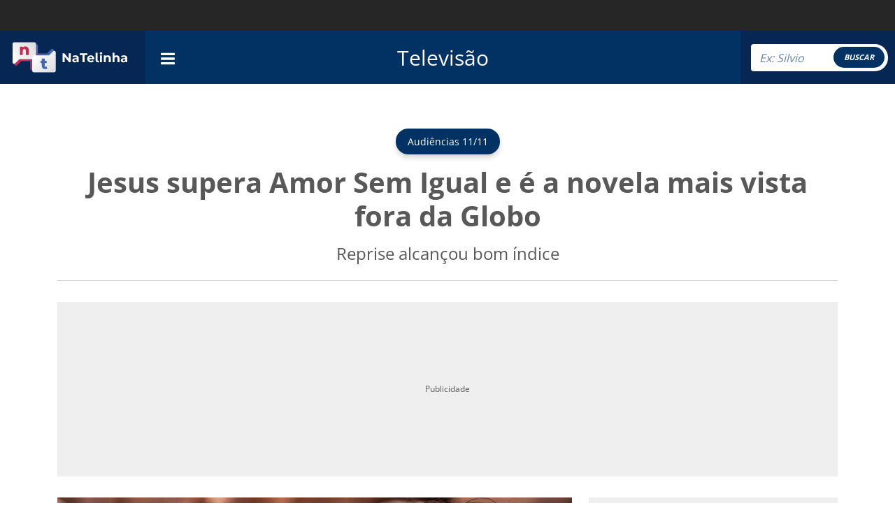

--- FILE ---
content_type: text/html; charset=UTF-8
request_url: https://natelinha.uol.com.br/televisao/2020/11/12/jesus-supera-amor-sem-igual-e-e-a-novela-mais-vista-fora-da-globo-154062.php
body_size: 113959
content:
<!DOCTYPE html>
<html lang="pt-br">
<!-- web3 -->
<head>
    <meta charset="UTF-8">
    <meta name="viewport" content="width=device-width, initial-scale=1.0">
        <meta name="robots" content="index, follow, max-snippet:-1, max-image-preview:large, max-video-preview:-1">
        
    <link rel="amphtml" href="https://natelinha.uol.com.br/amp/televisao/2020/11/12/jesus-supera-amor-sem-igual-e-e-a-novela-mais-vista-fora-da-globo-154062.php">

<title>Jesus supera Amor Sem Igual e é a novela mais vista fora da Globo</title>
<meta name="description" content='Reprise de Jesus alcançou bom índice e superou Amor Sem Igual; confira os números'>
<meta name="keywords" content='Jesus,Amor Sem Igual,Globo,Futebol,A Fazenda 2020,A Força do Querer,Chiquititas,Cúmplices de um Resgate,SBT'>
<link rel="preconnect" href="https://imagem.natelinha.uol.com.br/" crossorigin="anonymous">
<link rel="preload" href="https://imagem.natelinha.uol.com.br/fonts/open-sans-v28-latin-ext_latin-regular.woff2" as="font" crossorigin="anonymous" type="font/woff2">  
<link rel="preload" href="https://imagem.natelinha.uol.com.br/fonts/open-sans-v28-latin-ext_latin-700.woff2" as="font" crossorigin="anonymous" type="font/woff2">  
<link rel="preload" as="image" href="https://imagem.natelinha.uol.com.br/original/jesus-dudu-azevedo-em-jesus-2_45bb8c4e74c49598d32fca5b428f8c3f512447f3.jpeg">
<link rel="canonical" href='https://natelinha.uol.com.br/televisao/2020/11/12/jesus-supera-amor-sem-igual-e-e-a-novela-mais-vista-fora-da-globo-154062.php' />

<meta property="og:locale" content="pt_BR" />
<meta property="og:type" content="article" />
<meta property="og:title" content='Jesus supera Amor Sem Igual e é a novela mais vista fora da Globo' />
<meta property="og:url" content='https://natelinha.uol.com.br/televisao/2020/11/12/jesus-supera-amor-sem-igual-e-e-a-novela-mais-vista-fora-da-globo-154062.php' />
<meta property="og:image" content='https://imagem.natelinha.uol.com.br/original/jesus-dudu-azevedo-em-jesus-2_45bb8c4e74c49598d32fca5b428f8c3f512447f3.jpeg' />
<meta property="og:description" content='Reprise de Jesus alcançou bom índice e superou Amor Sem Igual; confira os números'/>        
<meta property="og:site_name" content="NaTelinha" />	
<meta property="fb:app_id" content="876735949144678" />	

<meta name="twitter:card" content="summary_large_image">
<meta name="twitter:site" content="@sitenatelinha">
<meta name="twitter:creator" content="@sitenatelinha">
<meta name="twitter:title" content='Jesus supera Amor Sem Igual e é a novela mais vista fora da Globo'>
<meta name="twitter:description" content='Reprise de Jesus alcançou bom índice e superou Amor Sem Igual; confira os números'>
<meta name="twitter:image" content="https://imagem.natelinha.uol.com.br/original/jesus-dudu-azevedo-em-jesus-2_45bb8c4e74c49598d32fca5b428f8c3f512447f3.jpeg">	

						
			<meta property="article:tag" content="Jesus" />	
			<meta property="article:tag" content="Amor Sem Igual" />	
			<meta property="article:tag" content="Globo" />	
			<meta property="article:tag" content="Futebol" />	
			<meta property="article:tag" content="A Fazenda 2020" />	
			<meta property="article:tag" content="A Força do Querer" />	
			<meta property="article:tag" content="Chiquititas" />	
			<meta property="article:tag" content="Cúmplices de um Resgate" />	
			<meta property="article:tag" content="SBT" />	
		
    <link rel="shortcut icon" href="https://natelinha.uol.com.br/assets/img/favicon.ico" type="image/x-icon">
    <link rel="shortcut icon" href="https://natelinha.uol.com.br/assets/img/favicon.ico" type="image/ico">
    <link rel="icon" type="image/png" sizes="16x16" href="https://natelinha.uol.com.br/assets/img/favicon-16x16.png">

    <meta name="google-site-verification" content="3VF3Gtw79caaP8Oro1PC0ymIaHl7QDvfo1euZvBwbew" />
    <meta name="theme-color" content="#ffffff">

    <link href="https://natelinha.uol.com.br/" rel="author" />
    <link href="https://natelinha.uol.com.br/" rel="publisher" />
    <meta name="copyright" content="NaTelinha" />
    <style>
        /* open-sans-regular - latin-ext_latin */
        @font-face {
        font-family: 'Open Sans';
        font-style: normal;
        font-display: swap;
        font-weight: 400;
        src: url('https://imagem.natelinha.uol.com.br/fonts/open-sans-v28-latin-ext_latin-regular.eot'); /* IE9 Compat Modes */
        src: local(''),
            url('https://imagem.natelinha.uol.com.br/fonts/open-sans-v28-latin-ext_latin-regular.eot?#iefix') format('embedded-opentype'), /* IE6-IE8 */
            url('https://imagem.natelinha.uol.com.br/fonts/open-sans-v28-latin-ext_latin-regular.woff2') format('woff2'), /* Super Modern Browsers */
            url('https://imagem.natelinha.uol.com.br/fonts/open-sans-v28-latin-ext_latin-regular.woff') format('woff'), /* Modern Browsers */
            url('https://imagem.natelinha.uol.com.br/fonts/open-sans-v28-latin-ext_latin-regular.ttf') format('truetype'), /* Safari, Android, iOS */
            url('https://imagem.natelinha.uol.com.br/fonts/open-sans-v28-latin-ext_latin-regular.svg#OpenSans') format('svg'); /* Legacy iOS */
        }  
        /* open-sans-700 - latin-ext_latin */
        @font-face {
        font-family: 'Open Sans';
        font-style: normal;
        font-display: swap;
        font-weight: 700;
        src: url('https://imagem.natelinha.uol.com.br/fonts/open-sans-v28-latin-ext_latin-700.eot'); /* IE9 Compat Modes */
        src: local(''),
            url('https://imagem.natelinha.uol.com.br/fonts/open-sans-v28-latin-ext_latin-700.eot?#iefix') format('embedded-opentype'), /* IE6-IE8 */
            url('https://imagem.natelinha.uol.com.br/fonts/open-sans-v28-latin-ext_latin-700.woff2') format('woff2'), /* Super Modern Browsers */
            url('https://imagem.natelinha.uol.com.br/fonts/open-sans-v28-latin-ext_latin-700.woff') format('woff'), /* Modern Browsers */
            url('https://imagem.natelinha.uol.com.br/fonts/open-sans-v28-latin-ext_latin-700.ttf') format('truetype'), /* Safari, Android, iOS */
            url('https://imagem.natelinha.uol.com.br/fonts/open-sans-v28-latin-ext_latin-700.svg#OpenSans') format('svg'); /* Legacy iOS */
        }  
    </style>

    <style>
    /*-- bootstrap --*/
    /*!
 * Bootstrap v5.0.2 (https://getbootstrap.com/)
 * Copyright 2011-2021 The Bootstrap Authors
 * Copyright 2011-2021 Twitter, Inc.
 * Licensed under MIT (https://github.com/twbs/bootstrap/blob/main/LICENSE)
 */dl,ol,p,pre,ul{margin-top:0}dd,legend{margin-bottom:.5rem}progress,sub,sup{vertical-align:baseline}.g-0,.gy-0,.row{--bs-gutter-y:0}.btn-check,.form-floating>label{position:absolute;pointer-events:none}.list-group,.navbar-nav{-webkit-box-direction:normal}:root{--bs-blue:#0d6efd;--bs-indigo:#6610f2;--bs-purple:#6f42c1;--bs-pink:#d63384;--bs-red:#dc3545;--bs-orange:#fd7e14;--bs-yellow:#ffc107;--bs-green:#198754;--bs-teal:#20c997;--bs-cyan:#0dcaf0;--bs-white:#fff;--bs-gray:#6c757d;--bs-gray-dark:#343a40;--bs-primary:#0d6efd;--bs-secondary:#6c757d;--bs-success:#198754;--bs-info:#0dcaf0;--bs-warning:#ffc107;--bs-danger:#dc3545;--bs-light:#f8f9fa;--bs-dark:#212529;--bs-font-sans-serif:system-ui,-apple-system,"Segoe UI",Roboto,"Helvetica Neue",Arial,"Noto Sans","Liberation Sans",sans-serif,"Apple Color Emoji","Segoe UI Emoji","Segoe UI Symbol","Noto Color Emoji";--bs-font-monospace:SFMono-Regular,Menlo,Monaco,Consolas,"Liberation Mono","Courier New",monospace;--bs-gradient:linear-gradient(180deg, rgba(255, 255, 255, 0.15), rgba(255, 255, 255, 0))}*,::after,::before{-webkit-box-sizing:border-box;box-sizing:border-box}@media (prefers-reduced-motion:no-preference){:root{scroll-behavior:smooth}}body{margin:0;font-family:var(--bs-font-sans-serif);font-size:1rem;font-weight:400;line-height:1.5;color:#212529;background-color:#fff;-webkit-text-size-adjust:100%;-webkit-tap-highlight-color:transparent}a>code,hr,pre code{color:inherit}hr{margin:1rem 0;background-color:currentColor;border:0;opacity:.25}hr:not([size]){height:1px}.h1,.h2,.h3,.h4,.h5,.h6,h1,h2,h3,h4,h5,h6{margin-top:0;margin-bottom:.5rem;font-weight:500;line-height:1.2}address,dl,ol,p,ul{margin-bottom:1rem}dt,kbd kbd{font-weight:700}address,legend{line-height:inherit}.h1,h1{font-size:calc(1.375rem + 1.5vw)}.h2,h2{font-size:calc(1.325rem + .9vw)}.h3,h3{font-size:calc(1.3rem + .6vw)}.h4,h4{font-size:calc(1.275rem + .3vw)}.h5,h5{font-size:1.25rem}.h6,h6{font-size:1rem}abbr[data-bs-original-title],abbr[title]{-webkit-text-decoration:underline dotted;text-decoration:underline dotted;cursor:help;text-decoration-skip-ink:none}.btn,.form-control-color:not(:disabled):not([readonly]),.form-control[type=file]:not(:disabled):not([readonly]),[role=button],[type=button]:not(:disabled),[type=reset]:not(:disabled),[type=submit]:not(:disabled),button:not(:disabled),summary{cursor:pointer}address{font-style:normal}ol,ul{padding-left:2rem}.blockquote>:last-child,ol ol,ol ul,ul ol,ul ul{margin-bottom:0}dd{margin-left:0}blockquote,figure{margin:0 0 1rem}.blockquote,.blockquote-footer,pre{margin-bottom:1rem}b,strong{font-weight:bolder}.small,small{font-size:.875em}.mark,mark{padding:.2em;background-color:#fcf8e3}sub,sup{position:relative;font-size:.75em;line-height:0}sub{bottom:-.25em}sup{top:-.5em}a{color:#0d6efd;text-decoration:underline}.btn-link:hover,.link-primary:focus,.link-primary:hover,.nav-link:focus,.nav-link:hover,a:hover{color:#0a58ca}a:not([href]):not([class]),a:not([href]):not([class]):hover{color:inherit;text-decoration:none}code,kbd,pre,samp{font-family:var(--bs-font-monospace);font-size:1em;direction:ltr;unicode-bidi:bidi-override}code,kbd,pre{font-size:.875em}pre{display:block;overflow:auto}pre code{font-size:inherit;word-break:normal}code{color:#d63384;word-wrap:break-word}kbd{padding:.2rem .4rem;color:#fff;background-color:#212529;border-radius:.2rem}kbd kbd{padding:0;font-size:1em}img,svg{vertical-align:middle}table{caption-side:bottom;border-collapse:collapse}caption{padding-top:.5rem;padding-bottom:.5rem;color:#6c757d;text-align:left}th{text-align:inherit;text-align:-webkit-match-parent}tbody,td,tfoot,th,thead,tr{border:0 solid;border-color:inherit}.list-inline-item,label,output{display:inline-block}.list-group-flush,button{border-radius:0}fieldset,iframe{border:0}.form-range:focus,button:focus:not(:focus-visible){outline:0}button,input,optgroup,select,textarea{margin:0;font-family:inherit;font-size:inherit;line-height:inherit}button,select{text-transform:none}select{word-wrap:normal}select:disabled{opacity:1}[list]::-webkit-calendar-picker-indicator{display:none}[type=button],[type=reset],[type=submit],button{-webkit-appearance:button}::-moz-focus-inner{padding:0;border-style:none}textarea{resize:vertical}fieldset{min-width:0;padding:0;margin:0}legend{float:left;width:100%;padding:0;font-size:calc(1.275rem + .3vw)}legend+*{clear:left}::-webkit-datetime-edit-day-field,::-webkit-datetime-edit-fields-wrapper,::-webkit-datetime-edit-hour-field,::-webkit-datetime-edit-minute,::-webkit-datetime-edit-month-field,::-webkit-datetime-edit-text,::-webkit-datetime-edit-year-field{padding:0}::-webkit-inner-spin-button{height:auto}[type=search]{outline-offset:-2px;-webkit-appearance:textfield}::-webkit-search-decoration{-webkit-appearance:none}::-webkit-color-swatch-wrapper{padding:0}::file-selector-button{font:inherit}::-webkit-file-upload-button{font:inherit;-webkit-appearance:button}.display-1,.display-2,.display-3,.display-4,.display-5,.display-6{font-weight:300;line-height:1.2}summary{display:list-item}.d-none,[hidden]{display:none!important}.input-group,.row{display:-webkit-box;display:-ms-flexbox}.lead{font-size:1.25rem;font-weight:300}.display-1{font-size:calc(1.625rem + 4.5vw)}.display-2{font-size:calc(1.575rem + 3.9vw)}.display-3{font-size:calc(1.525rem + 3.3vw)}.display-4{font-size:calc(1.475rem + 2.7vw)}.display-5{font-size:calc(1.425rem + 2.1vw)}.display-6{font-size:calc(1.375rem + 1.5vw)}.btn,.btn-link,.form-control,.form-select{font-weight:400}.list-inline,.list-unstyled{padding-left:0;list-style:none}.list-inline-item:not(:last-child){margin-right:.5rem}.initialism{font-size:.875em;text-transform:uppercase}.blockquote{font-size:1.25rem}.blockquote-footer{margin-top:-1rem;font-size:.875em;color:#6c757d}.blockquote-footer::before{content:"\2014\00A0"}.container,.container-fluid,.container-lg,.container-md,.container-sm,.container-xl,.container-xxl{width:100%;padding-right:var(--bs-gutter-x,.75rem);padding-left:var(--bs-gutter-x,.75rem);margin-right:auto;margin-left:auto}@media (min-width:576px){.container,.container-sm{max-width:540px}.col-sm{-webkit-box-flex:1;-ms-flex:1 0 0%;flex:1 0 0%}.row-cols-sm-auto>*{-webkit-box-flex:0;-ms-flex:0 0 auto;flex:0 0 auto;width:auto}.row-cols-sm-1>*{-webkit-box-flex:0;-ms-flex:0 0 auto;flex:0 0 auto;width:100%}.row-cols-sm-2>*{-webkit-box-flex:0;-ms-flex:0 0 auto;flex:0 0 auto;width:50%}.row-cols-sm-3>*{-webkit-box-flex:0;-ms-flex:0 0 auto;flex:0 0 auto;width:33.33333%}.row-cols-sm-4>*{-webkit-box-flex:0;-ms-flex:0 0 auto;flex:0 0 auto;width:25%}.row-cols-sm-5>*{-webkit-box-flex:0;-ms-flex:0 0 auto;flex:0 0 auto;width:20%}.row-cols-sm-6>*{-webkit-box-flex:0;-ms-flex:0 0 auto;flex:0 0 auto;width:16.66667%}}@media (min-width:768px){.container,.container-md,.container-sm{max-width:720px}.col-md{-webkit-box-flex:1;-ms-flex:1 0 0%;flex:1 0 0%}.row-cols-md-auto>*{-webkit-box-flex:0;-ms-flex:0 0 auto;flex:0 0 auto;width:auto}.row-cols-md-1>*{-webkit-box-flex:0;-ms-flex:0 0 auto;flex:0 0 auto;width:100%}.row-cols-md-2>*{-webkit-box-flex:0;-ms-flex:0 0 auto;flex:0 0 auto;width:50%}.row-cols-md-3>*{-webkit-box-flex:0;-ms-flex:0 0 auto;flex:0 0 auto;width:33.33333%}.row-cols-md-4>*{-webkit-box-flex:0;-ms-flex:0 0 auto;flex:0 0 auto;width:25%}.row-cols-md-5>*{-webkit-box-flex:0;-ms-flex:0 0 auto;flex:0 0 auto;width:20%}.row-cols-md-6>*{-webkit-box-flex:0;-ms-flex:0 0 auto;flex:0 0 auto;width:16.66667%}}@media (min-width:992px){.container,.container-lg,.container-md,.container-sm{max-width:960px}.col-lg{-webkit-box-flex:1;-ms-flex:1 0 0%;flex:1 0 0%}.row-cols-lg-auto>*{-webkit-box-flex:0;-ms-flex:0 0 auto;flex:0 0 auto;width:auto}.row-cols-lg-1>*{-webkit-box-flex:0;-ms-flex:0 0 auto;flex:0 0 auto;width:100%}.row-cols-lg-2>*{-webkit-box-flex:0;-ms-flex:0 0 auto;flex:0 0 auto;width:50%}.row-cols-lg-3>*{-webkit-box-flex:0;-ms-flex:0 0 auto;flex:0 0 auto;width:33.33333%}.row-cols-lg-4>*{-webkit-box-flex:0;-ms-flex:0 0 auto;flex:0 0 auto;width:25%}.row-cols-lg-5>*{-webkit-box-flex:0;-ms-flex:0 0 auto;flex:0 0 auto;width:20%}.row-cols-lg-6>*{-webkit-box-flex:0;-ms-flex:0 0 auto;flex:0 0 auto;width:16.66667%}}@media (min-width:1200px){.display-6,.h1,h1{font-size:2.5rem}.h2,h2{font-size:2rem}.h3,h3{font-size:1.75rem}.h4,h4,legend{font-size:1.5rem}.display-1{font-size:5rem}.display-2{font-size:4.5rem}.display-3{font-size:4rem}.display-4{font-size:3.5rem}.display-5{font-size:3rem}.container,.container-lg,.container-md,.container-sm,.container-xl{max-width:1140px}.col-xl{-webkit-box-flex:1;-ms-flex:1 0 0%;flex:1 0 0%}.row-cols-xl-auto>*{-webkit-box-flex:0;-ms-flex:0 0 auto;flex:0 0 auto;width:auto}.row-cols-xl-1>*{-webkit-box-flex:0;-ms-flex:0 0 auto;flex:0 0 auto;width:100%}.row-cols-xl-2>*{-webkit-box-flex:0;-ms-flex:0 0 auto;flex:0 0 auto;width:50%}.row-cols-xl-3>*{-webkit-box-flex:0;-ms-flex:0 0 auto;flex:0 0 auto;width:33.33333%}.row-cols-xl-4>*{-webkit-box-flex:0;-ms-flex:0 0 auto;flex:0 0 auto;width:25%}.row-cols-xl-5>*{-webkit-box-flex:0;-ms-flex:0 0 auto;flex:0 0 auto;width:20%}.row-cols-xl-6>*{-webkit-box-flex:0;-ms-flex:0 0 auto;flex:0 0 auto;width:16.66667%}}.row{--bs-gutter-x:1.5rem;display:flex;-ms-flex-wrap:wrap;flex-wrap:wrap;margin-top:calc(var(--bs-gutter-y) * -1);margin-right:calc(var(--bs-gutter-x) * -.5);margin-left:calc(var(--bs-gutter-x) * -.5)}.row>*{-ms-flex-negative:0;flex-shrink:0;width:100%;max-width:100%;padding-right:calc(var(--bs-gutter-x) * .5);padding-left:calc(var(--bs-gutter-x) * .5);margin-top:var(--bs-gutter-y)}.col{-webkit-box-flex:1;-ms-flex:1 0 0%;flex:1 0 0%}.col-auto,.row-cols-auto>*{-webkit-box-flex:0;-ms-flex:0 0 auto;flex:0 0 auto;width:auto}.col-12,.row-cols-1>*{-webkit-box-flex:0;-ms-flex:0 0 auto;flex:0 0 auto;width:100%}.col-6,.row-cols-2>*{-webkit-box-flex:0;-ms-flex:0 0 auto;flex:0 0 auto;width:50%}.col-4,.row-cols-3>*{-webkit-box-flex:0;-ms-flex:0 0 auto;flex:0 0 auto;width:33.33333%}.col-3,.row-cols-4>*{-webkit-box-flex:0;-ms-flex:0 0 auto;flex:0 0 auto;width:25%}.row-cols-5>*{-webkit-box-flex:0;-ms-flex:0 0 auto;flex:0 0 auto;width:20%}.col-2,.row-cols-6>*{-webkit-box-flex:0;-ms-flex:0 0 auto;flex:0 0 auto;width:16.66667%}.col-1,.col-5{-webkit-box-flex:0}.col-1{-ms-flex:0 0 auto;flex:0 0 auto;width:8.33333%}.col-5{-ms-flex:0 0 auto;flex:0 0 auto;width:41.66667%}.col-7,.col-8{-webkit-box-flex:0}.col-7{-ms-flex:0 0 auto;flex:0 0 auto;width:58.33333%}.col-8{-ms-flex:0 0 auto;flex:0 0 auto;width:66.66667%}.col-10,.col-9{-webkit-box-flex:0}.col-9{-ms-flex:0 0 auto;flex:0 0 auto;width:75%}.col-10{-ms-flex:0 0 auto;flex:0 0 auto;width:83.33333%}.col-11{-webkit-box-flex:0;-ms-flex:0 0 auto;flex:0 0 auto;width:91.66667%}.offset-1{margin-left:8.33333%}.offset-2{margin-left:16.66667%}.offset-3{margin-left:25%}.offset-4{margin-left:33.33333%}.offset-5{margin-left:41.66667%}.offset-6{margin-left:50%}.offset-7{margin-left:58.33333%}.offset-8{margin-left:66.66667%}.offset-9{margin-left:75%}.offset-10{margin-left:83.33333%}.offset-11{margin-left:91.66667%}.g-0,.gx-0{--bs-gutter-x:0}.g-1,.gx-1{--bs-gutter-x:0.25rem}.g-1,.gy-1{--bs-gutter-y:0.25rem}.g-2,.gx-2{--bs-gutter-x:0.5rem}.g-2,.gy-2{--bs-gutter-y:0.5rem}.g-3,.gx-3{--bs-gutter-x:1rem}.g-3,.gy-3{--bs-gutter-y:1rem}.g-4,.gx-4{--bs-gutter-x:1.5rem}.g-4,.gy-4{--bs-gutter-y:1.5rem}.g-5,.gx-5{--bs-gutter-x:3rem}.g-5,.gy-5{--bs-gutter-y:3rem}.form-label{margin-bottom:.5rem}.col-form-label{padding-top:calc(.375rem + 1px);padding-bottom:calc(.375rem + 1px);margin-bottom:0;font-size:inherit;line-height:1.5}.col-form-label-lg{padding-top:calc(.5rem + 1px);padding-bottom:calc(.5rem + 1px);font-size:1.25rem}.col-form-label-sm{padding-top:calc(.25rem + 1px);padding-bottom:calc(.25rem + 1px);font-size:.875rem}.form-text{margin-top:.25rem;font-size:.875em;color:#6c757d}.form-control,.form-control:focus{color:#212529;background-color:#fff}.form-control{display:block;width:100%;padding:.375rem .75rem;font-size:1rem;line-height:1.5;background-clip:padding-box;border:1px solid #ced4da;-webkit-appearance:none;-moz-appearance:none;appearance:none;border-radius:.25rem;-webkit-transition:border-color .15s ease-in-out,-webkit-box-shadow .15s ease-in-out;transition:border-color .15s ease-in-out,box-shadow .15s ease-in-out,-webkit-box-shadow .15s ease-in-out}.form-control[type=file]{overflow:hidden}.form-control:focus{border-color:#86b7fe;outline:0;-webkit-box-shadow:0 0 0 .25rem rgba(13,110,253,.25);box-shadow:0 0 0 .25rem rgba(13,110,253,.25)}.form-control::-webkit-date-and-time-value{height:1.5em}.form-control::-webkit-input-placeholder{color:#6c757d;opacity:1}.form-control:-ms-input-placeholder{color:#6c757d;opacity:1}.form-control::-ms-input-placeholder{color:#6c757d;opacity:1}.form-control::placeholder{color:#6c757d;opacity:1}.form-control-plaintext,.form-select{width:100%;color:#212529;display:block;line-height:1.5}.form-control:disabled,.form-control[readonly]{background-color:#e9ecef;opacity:1}.form-control::file-selector-button{padding:.375rem .75rem;margin:-.375rem -.75rem;-webkit-margin-end:.75rem;margin-inline-end:.75rem;color:#212529;background-color:#e9ecef;pointer-events:none;border:0 solid;border-inline-end-width:1px;border-radius:0;-webkit-transition:color .15s ease-in-out,background-color .15s ease-in-out,border-color .15s ease-in-out,-webkit-box-shadow .15s ease-in-out;transition:color .15s ease-in-out,background-color .15s ease-in-out,border-color .15s ease-in-out,box-shadow .15s ease-in-out,-webkit-box-shadow .15s ease-in-out;border-color:inherit}.form-control:hover:not(:disabled):not([readonly])::file-selector-button{background-color:#dde0e3}.form-control::-webkit-file-upload-button{padding:.375rem .75rem;margin:-.375rem -.75rem;-webkit-margin-end:.75rem;margin-inline-end:.75rem;color:#212529;background-color:#e9ecef;pointer-events:none;border:0 solid;border-inline-end-width:1px;border-radius:0;-webkit-transition:color .15s ease-in-out,background-color .15s ease-in-out,border-color .15s ease-in-out,-webkit-box-shadow .15s ease-in-out;transition:color .15s ease-in-out,background-color .15s ease-in-out,border-color .15s ease-in-out,box-shadow .15s ease-in-out,-webkit-box-shadow .15s ease-in-out;border-color:inherit}.form-control:hover:not(:disabled):not([readonly])::-webkit-file-upload-button{background-color:#dde0e3}.form-control-plaintext{padding:.375rem 0;margin-bottom:0;background-color:transparent;border:solid transparent;border-width:1px 0}.form-check-input,.form-select{background-color:#fff;-moz-appearance:none}.form-control-plaintext.form-control-lg,.form-control-plaintext.form-control-sm,.navbar-nav .nav-link{padding-right:0;padding-left:0}.form-control-sm{min-height:calc(1.5em + (.5rem + 2px));padding:.25rem .5rem;font-size:.875rem;border-radius:.2rem}.form-control-sm::file-selector-button{padding:.25rem .5rem;margin:-.25rem -.5rem;-webkit-margin-end:.5rem;margin-inline-end:.5rem}.form-control-sm::-webkit-file-upload-button{padding:.25rem .5rem;margin:-.25rem -.5rem;-webkit-margin-end:.5rem;margin-inline-end:.5rem}.form-control-lg{min-height:calc(1.5em + (1rem + 2px));padding:.5rem 1rem;font-size:1.25rem;border-radius:.3rem}.form-control-lg::file-selector-button{padding:.5rem 1rem;margin:-.5rem -1rem;-webkit-margin-end:1rem;margin-inline-end:1rem}.form-control-lg::-webkit-file-upload-button{padding:.5rem 1rem;margin:-.5rem -1rem;-webkit-margin-end:1rem;margin-inline-end:1rem}textarea.form-control{min-height:calc(1.5em + (.75rem + 2px))}textarea.form-control-sm{min-height:calc(1.5em + (.5rem + 2px))}textarea.form-control-lg{min-height:calc(1.5em + (1rem + 2px))}.form-control-color{max-width:3rem;height:auto;padding:.375rem}.form-control-color::-moz-color-swatch{height:1.5em;border-radius:.25rem}.form-control-color::-webkit-color-swatch{height:1.5em;border-radius:.25rem}.form-select{padding:.375rem 2.25rem .375rem .75rem;-moz-padding-start:calc(0.75rem - 3px);font-size:1rem;background-image:url("data:image/svg+xml,%3csvg xmlns='http://www.w3.org/2000/svg' viewBox='0 0 16 16'%3e%3cpath fill='none' stroke='%23343a40' stroke-linecap='round' stroke-linejoin='round' stroke-width='2' d='M2 5l6 6 6-6'/%3e%3c/svg%3e");background-repeat:no-repeat;background-position:right .75rem center;background-size:16px 12px;border:1px solid #ced4da;border-radius:.25rem;-webkit-transition:border-color .15s ease-in-out,-webkit-box-shadow .15s ease-in-out;transition:border-color .15s ease-in-out,box-shadow .15s ease-in-out,-webkit-box-shadow .15s ease-in-out;-webkit-appearance:none;appearance:none}.form-check-input,.navbar-toggler-icon{background-repeat:no-repeat;background-position:center}.form-check-input:focus,.form-select:focus{border-color:#86b7fe;outline:0;-webkit-box-shadow:0 0 0 .25rem rgba(13,110,253,.25);box-shadow:0 0 0 .25rem rgba(13,110,253,.25)}.form-select[multiple],.form-select[size]:not([size="1"]){padding-right:.75rem;background-image:none}.form-select:disabled{background-color:#e9ecef}.form-select:-moz-focusring{color:transparent;text-shadow:0 0 0 #212529}.form-select-sm{padding-top:.25rem;padding-bottom:.25rem;padding-left:.5rem;font-size:.875rem}.form-select-lg{padding-top:.5rem;padding-bottom:.5rem;padding-left:1rem;font-size:1.25rem}.form-check{display:block;min-height:1.5rem;padding-left:1.5em;margin-bottom:.125rem}.list-group,.nav,.navbar-nav{margin-bottom:0}.form-check .form-check-input{float:left;margin-left:-1.5em}.form-check-input{width:1em;height:1em;margin-top:.25em;vertical-align:top;background-size:contain;border:1px solid rgba(0,0,0,.25);-webkit-appearance:none;appearance:none;color-adjust:exact}.form-check-input[type=checkbox]{border-radius:.25em}.form-check-input[type=radio]{border-radius:50%}.form-check-input:active{-webkit-filter:brightness(90%);filter:brightness(90%)}.form-check-input:checked{background-color:#0d6efd;border-color:#0d6efd}.form-check-input:checked[type=checkbox]{background-image:url("data:image/svg+xml,%3csvg xmlns='http://www.w3.org/2000/svg' viewBox='0 0 20 20'%3e%3cpath fill='none' stroke='%23fff' stroke-linecap='round' stroke-linejoin='round' stroke-width='3' d='M6 10l3 3l6-6'/%3e%3c/svg%3e")}.form-check-input:checked[type=radio]{background-image:url("data:image/svg+xml,%3csvg xmlns='http://www.w3.org/2000/svg' viewBox='-4 -4 8 8'%3e%3ccircle r='2' fill='%23fff'/%3e%3c/svg%3e")}.form-check-input[type=checkbox]:indeterminate{background-color:#0d6efd;border-color:#0d6efd;background-image:url("data:image/svg+xml,%3csvg xmlns='http://www.w3.org/2000/svg' viewBox='0 0 20 20'%3e%3cpath fill='none' stroke='%23fff' stroke-linecap='round' stroke-linejoin='round' stroke-width='3' d='M6 10h8'/%3e%3c/svg%3e")}.form-check-input:disabled{pointer-events:none;-webkit-filter:none;filter:none;opacity:.5}.form-check-input:disabled~.form-check-label,.form-check-input[disabled]~.form-check-label{opacity:.5}.form-switch{padding-left:2.5em}.form-switch .form-check-input{width:2em;margin-left:-2.5em;background-image:url("data:image/svg+xml,%3csvg xmlns='http://www.w3.org/2000/svg' viewBox='-4 -4 8 8'%3e%3ccircle r='3' fill='rgba%280, 0, 0, 0.25%29'/%3e%3c/svg%3e");background-position:left center;border-radius:2em;-webkit-transition:background-position .15s ease-in-out;transition:background-position .15s ease-in-out}.form-switch .form-check-input:focus{background-image:url("data:image/svg+xml,%3csvg xmlns='http://www.w3.org/2000/svg' viewBox='-4 -4 8 8'%3e%3ccircle r='3' fill='%2386b7fe'/%3e%3c/svg%3e")}.form-switch .form-check-input:checked{background-position:right center;background-image:url("data:image/svg+xml,%3csvg xmlns='http://www.w3.org/2000/svg' viewBox='-4 -4 8 8'%3e%3ccircle r='3' fill='%23fff'/%3e%3c/svg%3e")}.form-check-inline{display:inline-block;margin-right:1rem}.btn-check{clip:rect(0,0,0,0)}.form-floating,.input-group,.input-group .btn{position:relative}.btn-check:disabled+.btn,.btn-check[disabled]+.btn{pointer-events:none;-webkit-filter:none;filter:none;opacity:.65}.form-range{width:100%;height:1.5rem;padding:0;background-color:transparent;-webkit-appearance:none;-moz-appearance:none;appearance:none}.form-range:focus::-webkit-slider-thumb{-webkit-box-shadow:0 0 0 1px #fff,0 0 0 .25rem rgba(13,110,253,.25);box-shadow:0 0 0 1px #fff,0 0 0 .25rem rgba(13,110,253,.25)}.form-range:focus::-moz-range-thumb{box-shadow:0 0 0 1px #fff,0 0 0 .25rem rgba(13,110,253,.25)}.form-range::-moz-focus-outer{border:0}.form-range::-webkit-slider-thumb{width:1rem;height:1rem;margin-top:-.25rem;background-color:#0d6efd;border:0;border-radius:1rem;-webkit-transition:background-color .15s ease-in-out,border-color .15s ease-in-out,-webkit-box-shadow .15s ease-in-out;transition:background-color .15s ease-in-out,border-color .15s ease-in-out,box-shadow .15s ease-in-out,-webkit-box-shadow .15s ease-in-out;-webkit-appearance:none;appearance:none}.form-range::-webkit-slider-thumb:active{background-color:#b6d4fe}.form-range::-webkit-slider-runnable-track{width:100%;height:.5rem;color:transparent;cursor:pointer;background-color:#dee2e6;border-color:transparent;border-radius:1rem}.form-range::-moz-range-thumb{width:1rem;height:1rem;background-color:#0d6efd;border:0;border-radius:1rem;-webkit-transition:background-color .15s ease-in-out,border-color .15s ease-in-out,-webkit-box-shadow .15s ease-in-out;transition:background-color .15s ease-in-out,border-color .15s ease-in-out,box-shadow .15s ease-in-out,-webkit-box-shadow .15s ease-in-out;-moz-appearance:none;appearance:none}.form-range::-moz-range-thumb:active{background-color:#b6d4fe}.form-range::-moz-range-track{width:100%;height:.5rem;color:transparent;cursor:pointer;background-color:#dee2e6;border-color:transparent;border-radius:1rem}.form-range:disabled{pointer-events:none}.form-range:disabled::-webkit-slider-thumb{background-color:#adb5bd}.form-range:disabled::-moz-range-thumb{background-color:#adb5bd}.form-floating>.form-control,.form-floating>.form-select{height:calc(3.5rem + 2px);line-height:1.25}.form-floating>label{top:0;left:0;height:100%;padding:1rem .75rem;border:1px solid transparent;-webkit-transform-origin:0 0;transform-origin:0 0;-webkit-transition:opacity .1s ease-in-out,-webkit-transform .1s ease-in-out;transition:opacity .1s ease-in-out,transform .1s ease-in-out,-webkit-transform .1s ease-in-out}.form-floating>.form-control{padding:1rem .75rem}.form-floating>.form-control:focus,.form-floating>.form-control:not(:placeholder-shown),.form-floating>.form-select{padding-top:1.625rem;padding-bottom:.625rem}.form-floating>.form-control::-webkit-input-placeholder{color:transparent}.form-floating>.form-control:-ms-input-placeholder{color:transparent}.form-floating>.form-control::-ms-input-placeholder{color:transparent}.form-floating>.form-control::placeholder{color:transparent}.form-floating>.form-control:-webkit-autofill{padding-top:1.625rem;padding-bottom:.625rem}.form-floating>.form-control:focus~label,.form-floating>.form-control:not(:placeholder-shown)~label,.form-floating>.form-select~label{opacity:.65;-webkit-transform:scale(.85) translateY(-.5rem) translateX(.15rem);transform:scale(.85) translateY(-.5rem) translateX(.15rem)}.form-floating>.form-control:-webkit-autofill~label{opacity:.65;-webkit-transform:scale(.85) translateY(-.5rem) translateX(.15rem);transform:scale(.85) translateY(-.5rem) translateX(.15rem)}.input-group{display:flex;-ms-flex-wrap:wrap;flex-wrap:wrap;-webkit-box-align:stretch;-ms-flex-align:stretch;align-items:stretch;width:100%}.input-group>.form-control,.input-group>.form-select{position:relative;-webkit-box-flex:1;-ms-flex:1 1 auto;flex:1 1 auto;width:1%;min-width:0}.input-group .btn:focus,.input-group>.form-control:focus,.input-group>.form-select:focus{z-index:3}.input-group .btn{z-index:2}.input-group-text{display:-webkit-box;display:-ms-flexbox;display:flex;-webkit-box-align:center;-ms-flex-align:center;align-items:center;padding:.375rem .75rem;font-size:1rem;font-weight:400;line-height:1.5;color:#212529;text-align:center;white-space:nowrap;background-color:#e9ecef;border:1px solid #ced4da;border-radius:.25rem}.btn-lg,.input-group-lg>.btn,.input-group-lg>.form-control,.input-group-lg>.form-select,.input-group-lg>.input-group-text{padding:.5rem 1rem;font-size:1.25rem;border-radius:.3rem}.btn-sm,.input-group-sm>.btn,.input-group-sm>.form-control,.input-group-sm>.form-select,.input-group-sm>.input-group-text{padding:.25rem .5rem;font-size:.875rem;border-radius:.2rem}.invalid-tooltip,.valid-tooltip{top:100%;z-index:5;display:none;max-width:100%;padding:.25rem .5rem;border-radius:.25rem;position:absolute}.input-group-lg>.form-select,.input-group-sm>.form-select{padding-right:3rem}.input-group.has-validation>.dropdown-toggle:nth-last-child(n+4),.input-group.has-validation>:nth-last-child(n+3):not(.dropdown-toggle):not(.dropdown-menu),.input-group:not(.has-validation)>.dropdown-toggle:nth-last-child(n+3),.input-group:not(.has-validation)>:not(:last-child):not(.dropdown-toggle):not(.dropdown-menu){border-top-right-radius:0;border-bottom-right-radius:0}.input-group>:not(:first-child):not(.dropdown-menu):not(.valid-tooltip):not(.valid-feedback):not(.invalid-tooltip):not(.invalid-feedback){margin-left:-1px;border-top-left-radius:0;border-bottom-left-radius:0}.valid-feedback{display:none;width:100%;margin-top:.25rem;font-size:.875em;color:#198754}.valid-tooltip{margin-top:.1rem;font-size:.875rem;color:#fff;background-color:rgba(25,135,84,.9)}.is-valid~.valid-feedback,.is-valid~.valid-tooltip,.was-validated :valid~.valid-feedback,.was-validated :valid~.valid-tooltip{display:block}.form-control.is-valid,.was-validated .form-control:valid{border-color:#198754;padding-right:calc(1.5em + .75rem);background-image:url("data:image/svg+xml,%3csvg xmlns='http://www.w3.org/2000/svg' viewBox='0 0 8 8'%3e%3cpath fill='%23198754' d='M2.3 6.73L.6 4.53c-.4-1.04.46-1.4 1.1-.8l1.1 1.4 3.4-3.8c.6-.63 1.6-.27 1.2.7l-4 4.6c-.43.5-.8.4-1.1.1z'/%3e%3c/svg%3e");background-repeat:no-repeat;background-position:right calc(.375em + .1875rem) center;background-size:calc(.75em + .375rem) calc(.75em + .375rem)}.form-control.is-valid:focus,.was-validated .form-control:valid:focus{border-color:#198754;-webkit-box-shadow:0 0 0 .25rem rgba(25,135,84,.25);box-shadow:0 0 0 .25rem rgba(25,135,84,.25)}.was-validated textarea.form-control:valid,textarea.form-control.is-valid{padding-right:calc(1.5em + .75rem);background-position:top calc(.375em + .1875rem) right calc(.375em + .1875rem)}.form-select.is-valid,.was-validated .form-select:valid{border-color:#198754}.form-select.is-valid:not([multiple]):not([size]),.form-select.is-valid:not([multiple])[size="1"],.was-validated .form-select:valid:not([multiple]):not([size]),.was-validated .form-select:valid:not([multiple])[size="1"]{padding-right:4.125rem;background-image:url("data:image/svg+xml,%3csvg xmlns='http://www.w3.org/2000/svg' viewBox='0 0 16 16'%3e%3cpath fill='none' stroke='%23343a40' stroke-linecap='round' stroke-linejoin='round' stroke-width='2' d='M2 5l6 6 6-6'/%3e%3c/svg%3e"),url("data:image/svg+xml,%3csvg xmlns='http://www.w3.org/2000/svg' viewBox='0 0 8 8'%3e%3cpath fill='%23198754' d='M2.3 6.73L.6 4.53c-.4-1.04.46-1.4 1.1-.8l1.1 1.4 3.4-3.8c.6-.63 1.6-.27 1.2.7l-4 4.6c-.43.5-.8.4-1.1.1z'/%3e%3c/svg%3e");background-position:right .75rem center,center right 2.25rem;background-size:16px 12px,calc(.75em + .375rem) calc(.75em + .375rem)}.form-select.is-valid:focus,.was-validated .form-select:valid:focus{border-color:#198754;-webkit-box-shadow:0 0 0 .25rem rgba(25,135,84,.25);box-shadow:0 0 0 .25rem rgba(25,135,84,.25)}.form-check-input.is-valid,.was-validated .form-check-input:valid{border-color:#198754}.form-check-input.is-valid:checked,.was-validated .form-check-input:valid:checked{background-color:#198754}.form-check-input.is-valid:focus,.was-validated .form-check-input:valid:focus{-webkit-box-shadow:0 0 0 .25rem rgba(25,135,84,.25);box-shadow:0 0 0 .25rem rgba(25,135,84,.25)}.form-check-input.is-valid~.form-check-label,.was-validated .form-check-input:valid~.form-check-label{color:#198754}.form-check-inline .form-check-input~.invalid-feedback,.form-check-inline .form-check-input~.valid-feedback{margin-left:.5em}.input-group .form-control.is-valid,.input-group .form-select.is-valid,.was-validated .input-group .form-control:valid,.was-validated .input-group .form-select:valid{z-index:1}.input-group .form-control.is-valid:focus,.input-group .form-select.is-valid:focus,.was-validated .input-group .form-control:valid:focus,.was-validated .input-group .form-select:valid:focus{z-index:3}.invalid-feedback{display:none;width:100%;margin-top:.25rem;font-size:.875em;color:#dc3545}.invalid-tooltip{margin-top:.1rem;font-size:.875rem;color:#fff;background-color:rgba(220,53,69,.9)}.list-group-item,.navbar,.ratio{position:relative}.btn,.btn:hover,.link-dark{color:#212529}.is-invalid~.invalid-feedback,.is-invalid~.invalid-tooltip,.was-validated :invalid~.invalid-feedback,.was-validated :invalid~.invalid-tooltip{display:block}.form-control.is-invalid,.was-validated .form-control:invalid{border-color:#dc3545;padding-right:calc(1.5em + .75rem);background-image:url("data:image/svg+xml,%3csvg xmlns='http://www.w3.org/2000/svg' viewBox='0 0 12 12' width='12' height='12' fill='none' stroke='%23dc3545'%3e%3ccircle cx='6' cy='6' r='4.5'/%3e%3cpath stroke-linejoin='round' d='M5.8 3.6h.4L6 6.5z'/%3e%3ccircle cx='6' cy='8.2' r='.6' fill='%23dc3545' stroke='none'/%3e%3c/svg%3e");background-repeat:no-repeat;background-position:right calc(.375em + .1875rem) center;background-size:calc(.75em + .375rem) calc(.75em + .375rem)}.form-control.is-invalid:focus,.was-validated .form-control:invalid:focus{border-color:#dc3545;-webkit-box-shadow:0 0 0 .25rem rgba(220,53,69,.25);box-shadow:0 0 0 .25rem rgba(220,53,69,.25)}.was-validated textarea.form-control:invalid,textarea.form-control.is-invalid{padding-right:calc(1.5em + .75rem);background-position:top calc(.375em + .1875rem) right calc(.375em + .1875rem)}.form-select.is-invalid,.was-validated .form-select:invalid{border-color:#dc3545}.form-select.is-invalid:not([multiple]):not([size]),.form-select.is-invalid:not([multiple])[size="1"],.was-validated .form-select:invalid:not([multiple]):not([size]),.was-validated .form-select:invalid:not([multiple])[size="1"]{padding-right:4.125rem;background-image:url("data:image/svg+xml,%3csvg xmlns='http://www.w3.org/2000/svg' viewBox='0 0 16 16'%3e%3cpath fill='none' stroke='%23343a40' stroke-linecap='round' stroke-linejoin='round' stroke-width='2' d='M2 5l6 6 6-6'/%3e%3c/svg%3e"),url("data:image/svg+xml,%3csvg xmlns='http://www.w3.org/2000/svg' viewBox='0 0 12 12' width='12' height='12' fill='none' stroke='%23dc3545'%3e%3ccircle cx='6' cy='6' r='4.5'/%3e%3cpath stroke-linejoin='round' d='M5.8 3.6h.4L6 6.5z'/%3e%3ccircle cx='6' cy='8.2' r='.6' fill='%23dc3545' stroke='none'/%3e%3c/svg%3e");background-position:right .75rem center,center right 2.25rem;background-size:16px 12px,calc(.75em + .375rem) calc(.75em + .375rem)}.form-select.is-invalid:focus,.was-validated .form-select:invalid:focus{border-color:#dc3545;-webkit-box-shadow:0 0 0 .25rem rgba(220,53,69,.25);box-shadow:0 0 0 .25rem rgba(220,53,69,.25)}.form-check-input.is-invalid,.was-validated .form-check-input:invalid{border-color:#dc3545}.form-check-input.is-invalid:checked,.was-validated .form-check-input:invalid:checked{background-color:#dc3545}.form-check-input.is-invalid:focus,.was-validated .form-check-input:invalid:focus{-webkit-box-shadow:0 0 0 .25rem rgba(220,53,69,.25);box-shadow:0 0 0 .25rem rgba(220,53,69,.25)}.form-check-input.is-invalid~.form-check-label,.was-validated .form-check-input:invalid~.form-check-label{color:#dc3545}.input-group .form-control.is-invalid,.input-group .form-select.is-invalid,.was-validated .input-group .form-control:invalid,.was-validated .input-group .form-select:invalid{z-index:2}.input-group .form-control.is-invalid:focus,.input-group .form-select.is-invalid:focus,.was-validated .input-group .form-control:invalid:focus,.was-validated .input-group .form-select:invalid:focus{z-index:3}.btn{display:inline-block;line-height:1.5;text-align:center;text-decoration:none;vertical-align:middle;-webkit-user-select:none;-moz-user-select:none;-ms-user-select:none;user-select:none;background-color:transparent;border:1px solid transparent;padding:.375rem .75rem;font-size:1rem;border-radius:.25rem;-webkit-transition:color .15s ease-in-out,background-color .15s ease-in-out,border-color .15s ease-in-out,-webkit-box-shadow .15s ease-in-out;transition:color .15s ease-in-out,background-color .15s ease-in-out,border-color .15s ease-in-out,box-shadow .15s ease-in-out,-webkit-box-shadow .15s ease-in-out}.nav,.navbar{display:-webkit-box;display:-ms-flexbox}.btn-check:focus+.btn,.btn:focus{outline:0;-webkit-box-shadow:0 0 0 .25rem rgba(13,110,253,.25);box-shadow:0 0 0 .25rem rgba(13,110,253,.25)}.btn.disabled,.btn:disabled,fieldset:disabled .btn{pointer-events:none;opacity:.65}.btn-check:active+.btn-outline-primary,.btn-check:checked+.btn-outline-primary,.btn-outline-primary.active,.btn-outline-primary.dropdown-toggle.show,.btn-outline-primary:active,.btn-outline-primary:hover,.btn-primary,.btn-primary.disabled,.btn-primary:disabled{color:#fff;background-color:#0d6efd;border-color:#0d6efd}.btn-check:focus+.btn-primary,.btn-primary:focus,.btn-primary:hover{background-color:#0b5ed7;border-color:#0a58ca;color:#fff}.btn-check:focus+.btn-primary,.btn-primary:focus{-webkit-box-shadow:0 0 0 .25rem rgba(49,132,253,.5);box-shadow:0 0 0 .25rem rgba(49,132,253,.5)}.btn-check:active+.btn-primary,.btn-check:checked+.btn-primary,.btn-primary.active,.btn-primary:active,.show>.btn-primary.dropdown-toggle{color:#fff;background-color:#0a58ca;border-color:#0a53be}.btn-check:active+.btn-primary:focus,.btn-check:checked+.btn-primary:focus,.btn-primary.active:focus,.btn-primary:active:focus,.show>.btn-primary.dropdown-toggle:focus{-webkit-box-shadow:0 0 0 .25rem rgba(49,132,253,.5);box-shadow:0 0 0 .25rem rgba(49,132,253,.5)}.btn-check:active+.btn-outline-secondary,.btn-check:checked+.btn-outline-secondary,.btn-outline-secondary.active,.btn-outline-secondary.dropdown-toggle.show,.btn-outline-secondary:active,.btn-outline-secondary:hover,.btn-secondary,.btn-secondary.disabled,.btn-secondary:disabled{color:#fff;background-color:#6c757d;border-color:#6c757d}.btn-check:focus+.btn-secondary,.btn-secondary:focus,.btn-secondary:hover{background-color:#5c636a;border-color:#565e64;color:#fff}.btn-check:focus+.btn-secondary,.btn-secondary:focus{-webkit-box-shadow:0 0 0 .25rem rgba(130,138,145,.5);box-shadow:0 0 0 .25rem rgba(130,138,145,.5)}.btn-check:active+.btn-secondary,.btn-check:checked+.btn-secondary,.btn-secondary.active,.btn-secondary:active,.show>.btn-secondary.dropdown-toggle{color:#fff;background-color:#565e64;border-color:#51585e}.btn-check:active+.btn-secondary:focus,.btn-check:checked+.btn-secondary:focus,.btn-secondary.active:focus,.btn-secondary:active:focus,.show>.btn-secondary.dropdown-toggle:focus{-webkit-box-shadow:0 0 0 .25rem rgba(130,138,145,.5);box-shadow:0 0 0 .25rem rgba(130,138,145,.5)}.btn-check:active+.btn-outline-success,.btn-check:checked+.btn-outline-success,.btn-outline-success.active,.btn-outline-success.dropdown-toggle.show,.btn-outline-success:active,.btn-outline-success:hover,.btn-success,.btn-success.disabled,.btn-success:disabled{color:#fff;background-color:#198754;border-color:#198754}.btn-check:focus+.btn-success,.btn-success:focus,.btn-success:hover{background-color:#157347;border-color:#146c43;color:#fff}.btn-check:focus+.btn-success,.btn-success:focus{-webkit-box-shadow:0 0 0 .25rem rgba(60,153,110,.5);box-shadow:0 0 0 .25rem rgba(60,153,110,.5)}.btn-check:active+.btn-success,.btn-check:checked+.btn-success,.btn-success.active,.btn-success:active,.show>.btn-success.dropdown-toggle{color:#fff;background-color:#146c43;border-color:#13653f}.btn-check:active+.btn-success:focus,.btn-check:checked+.btn-success:focus,.btn-success.active:focus,.btn-success:active:focus,.show>.btn-success.dropdown-toggle:focus{-webkit-box-shadow:0 0 0 .25rem rgba(60,153,110,.5);box-shadow:0 0 0 .25rem rgba(60,153,110,.5)}.btn-check:active+.btn-outline-info,.btn-check:checked+.btn-outline-info,.btn-info,.btn-info.disabled,.btn-info:disabled,.btn-outline-info.active,.btn-outline-info.dropdown-toggle.show,.btn-outline-info:active,.btn-outline-info:hover{color:#000;background-color:#0dcaf0;border-color:#0dcaf0}.btn-info:hover{color:#000;background-color:#31d2f2;border-color:#25cff2}.btn-check:focus+.btn-info,.btn-info:focus{color:#000;background-color:#31d2f2;border-color:#25cff2;-webkit-box-shadow:0 0 0 .25rem rgba(11,172,204,.5);box-shadow:0 0 0 .25rem rgba(11,172,204,.5)}.btn-check:active+.btn-info,.btn-check:checked+.btn-info,.btn-info.active,.btn-info:active,.show>.btn-info.dropdown-toggle{color:#000;background-color:#3dd5f3;border-color:#25cff2}.btn-check:active+.btn-info:focus,.btn-check:checked+.btn-info:focus,.btn-info.active:focus,.btn-info:active:focus,.show>.btn-info.dropdown-toggle:focus{-webkit-box-shadow:0 0 0 .25rem rgba(11,172,204,.5);box-shadow:0 0 0 .25rem rgba(11,172,204,.5)}.btn-check:active+.btn-outline-warning,.btn-check:checked+.btn-outline-warning,.btn-outline-warning.active,.btn-outline-warning.dropdown-toggle.show,.btn-outline-warning:active,.btn-outline-warning:hover,.btn-warning,.btn-warning.disabled,.btn-warning:disabled{color:#000;background-color:#ffc107;border-color:#ffc107}.btn-warning:hover{color:#000;background-color:#ffca2c;border-color:#ffc720}.btn-check:focus+.btn-warning,.btn-warning:focus{color:#000;background-color:#ffca2c;border-color:#ffc720;-webkit-box-shadow:0 0 0 .25rem rgba(217,164,6,.5);box-shadow:0 0 0 .25rem rgba(217,164,6,.5)}.btn-check:active+.btn-warning,.btn-check:checked+.btn-warning,.btn-warning.active,.btn-warning:active,.show>.btn-warning.dropdown-toggle{color:#000;background-color:#ffcd39;border-color:#ffc720}.btn-check:active+.btn-warning:focus,.btn-check:checked+.btn-warning:focus,.btn-warning.active:focus,.btn-warning:active:focus,.show>.btn-warning.dropdown-toggle:focus{-webkit-box-shadow:0 0 0 .25rem rgba(217,164,6,.5);box-shadow:0 0 0 .25rem rgba(217,164,6,.5)}.btn-check:active+.btn-outline-danger,.btn-check:checked+.btn-outline-danger,.btn-danger,.btn-danger.disabled,.btn-danger:disabled,.btn-outline-danger.active,.btn-outline-danger.dropdown-toggle.show,.btn-outline-danger:active,.btn-outline-danger:hover{color:#fff;background-color:#dc3545;border-color:#dc3545}.btn-check:focus+.btn-danger,.btn-danger:focus,.btn-danger:hover{background-color:#bb2d3b;border-color:#b02a37;color:#fff}.btn-check:focus+.btn-danger,.btn-danger:focus{-webkit-box-shadow:0 0 0 .25rem rgba(225,83,97,.5);box-shadow:0 0 0 .25rem rgba(225,83,97,.5)}.btn-check:active+.btn-danger,.btn-check:checked+.btn-danger,.btn-danger.active,.btn-danger:active,.show>.btn-danger.dropdown-toggle{color:#fff;background-color:#b02a37;border-color:#a52834}.btn-check:active+.btn-danger:focus,.btn-check:checked+.btn-danger:focus,.btn-danger.active:focus,.btn-danger:active:focus,.show>.btn-danger.dropdown-toggle:focus{-webkit-box-shadow:0 0 0 .25rem rgba(225,83,97,.5);box-shadow:0 0 0 .25rem rgba(225,83,97,.5)}.btn-check:active+.btn-outline-light,.btn-check:checked+.btn-outline-light,.btn-light,.btn-light.disabled,.btn-light:disabled,.btn-outline-light.active,.btn-outline-light.dropdown-toggle.show,.btn-outline-light:active,.btn-outline-light:hover{color:#000;background-color:#f8f9fa;border-color:#f8f9fa}.btn-check:active+.btn-light,.btn-check:checked+.btn-light,.btn-check:focus+.btn-light,.btn-light.active,.btn-light:active,.btn-light:focus,.btn-light:hover,.show>.btn-light.dropdown-toggle{color:#000;background-color:#f9fafb;border-color:#f9fafb}.btn-check:focus+.btn-light,.btn-light:focus{-webkit-box-shadow:0 0 0 .25rem rgba(211,212,213,.5);box-shadow:0 0 0 .25rem rgba(211,212,213,.5)}.btn-check:active+.btn-light:focus,.btn-check:checked+.btn-light:focus,.btn-light.active:focus,.btn-light:active:focus,.show>.btn-light.dropdown-toggle:focus{-webkit-box-shadow:0 0 0 .25rem rgba(211,212,213,.5);box-shadow:0 0 0 .25rem rgba(211,212,213,.5)}.btn-check:active+.btn-outline-dark,.btn-check:checked+.btn-outline-dark,.btn-dark,.btn-dark.disabled,.btn-dark:disabled,.btn-outline-dark.active,.btn-outline-dark.dropdown-toggle.show,.btn-outline-dark:active,.btn-outline-dark:hover{color:#fff;background-color:#212529;border-color:#212529}.btn-check:focus+.btn-dark,.btn-dark:focus,.btn-dark:hover{background-color:#1c1f23;border-color:#1a1e21;color:#fff}.btn-check:focus+.btn-dark,.btn-dark:focus{-webkit-box-shadow:0 0 0 .25rem rgba(66,70,73,.5);box-shadow:0 0 0 .25rem rgba(66,70,73,.5)}.btn-check:active+.btn-dark,.btn-check:checked+.btn-dark,.btn-dark.active,.btn-dark:active,.show>.btn-dark.dropdown-toggle{color:#fff;background-color:#1a1e21;border-color:#191c1f}.btn-check:active+.btn-dark:focus,.btn-check:checked+.btn-dark:focus,.btn-dark.active:focus,.btn-dark:active:focus,.show>.btn-dark.dropdown-toggle:focus{-webkit-box-shadow:0 0 0 .25rem rgba(66,70,73,.5);box-shadow:0 0 0 .25rem rgba(66,70,73,.5)}.btn-outline-primary{color:#0d6efd;border-color:#0d6efd}.btn-check:active+.btn-outline-primary:focus,.btn-check:checked+.btn-outline-primary:focus,.btn-check:focus+.btn-outline-primary,.btn-outline-primary.active:focus,.btn-outline-primary.dropdown-toggle.show:focus,.btn-outline-primary:active:focus,.btn-outline-primary:focus{-webkit-box-shadow:0 0 0 .25rem rgba(13,110,253,.5);box-shadow:0 0 0 .25rem rgba(13,110,253,.5)}.btn-outline-primary.disabled,.btn-outline-primary:disabled{color:#0d6efd;background-color:transparent}.btn-outline-secondary{color:#6c757d;border-color:#6c757d}.btn-check:active+.btn-outline-secondary:focus,.btn-check:checked+.btn-outline-secondary:focus,.btn-check:focus+.btn-outline-secondary,.btn-outline-secondary.active:focus,.btn-outline-secondary.dropdown-toggle.show:focus,.btn-outline-secondary:active:focus,.btn-outline-secondary:focus{-webkit-box-shadow:0 0 0 .25rem rgba(108,117,125,.5);box-shadow:0 0 0 .25rem rgba(108,117,125,.5)}.btn-outline-secondary.disabled,.btn-outline-secondary:disabled{color:#6c757d;background-color:transparent}.btn-outline-success{color:#198754;border-color:#198754}.btn-check:active+.btn-outline-success:focus,.btn-check:checked+.btn-outline-success:focus,.btn-check:focus+.btn-outline-success,.btn-outline-success.active:focus,.btn-outline-success.dropdown-toggle.show:focus,.btn-outline-success:active:focus,.btn-outline-success:focus{-webkit-box-shadow:0 0 0 .25rem rgba(25,135,84,.5);box-shadow:0 0 0 .25rem rgba(25,135,84,.5)}.btn-outline-success.disabled,.btn-outline-success:disabled{color:#198754;background-color:transparent}.btn-outline-info{color:#0dcaf0;border-color:#0dcaf0}.btn-check:active+.btn-outline-info:focus,.btn-check:checked+.btn-outline-info:focus,.btn-check:focus+.btn-outline-info,.btn-outline-info.active:focus,.btn-outline-info.dropdown-toggle.show:focus,.btn-outline-info:active:focus,.btn-outline-info:focus{-webkit-box-shadow:0 0 0 .25rem rgba(13,202,240,.5);box-shadow:0 0 0 .25rem rgba(13,202,240,.5)}.btn-outline-info.disabled,.btn-outline-info:disabled{color:#0dcaf0;background-color:transparent}.btn-outline-warning{color:#ffc107;border-color:#ffc107}.btn-check:active+.btn-outline-warning:focus,.btn-check:checked+.btn-outline-warning:focus,.btn-check:focus+.btn-outline-warning,.btn-outline-warning.active:focus,.btn-outline-warning.dropdown-toggle.show:focus,.btn-outline-warning:active:focus,.btn-outline-warning:focus{-webkit-box-shadow:0 0 0 .25rem rgba(255,193,7,.5);box-shadow:0 0 0 .25rem rgba(255,193,7,.5)}.btn-outline-warning.disabled,.btn-outline-warning:disabled{color:#ffc107;background-color:transparent}.btn-outline-danger{color:#dc3545;border-color:#dc3545}.btn-check:active+.btn-outline-danger:focus,.btn-check:checked+.btn-outline-danger:focus,.btn-check:focus+.btn-outline-danger,.btn-outline-danger.active:focus,.btn-outline-danger.dropdown-toggle.show:focus,.btn-outline-danger:active:focus,.btn-outline-danger:focus{-webkit-box-shadow:0 0 0 .25rem rgba(220,53,69,.5);box-shadow:0 0 0 .25rem rgba(220,53,69,.5)}.btn-outline-danger.disabled,.btn-outline-danger:disabled{color:#dc3545;background-color:transparent}.btn-outline-light{color:#f8f9fa;border-color:#f8f9fa}.btn-check:active+.btn-outline-light:focus,.btn-check:checked+.btn-outline-light:focus,.btn-check:focus+.btn-outline-light,.btn-outline-light.active:focus,.btn-outline-light.dropdown-toggle.show:focus,.btn-outline-light:active:focus,.btn-outline-light:focus{-webkit-box-shadow:0 0 0 .25rem rgba(248,249,250,.5);box-shadow:0 0 0 .25rem rgba(248,249,250,.5)}.btn-outline-light.disabled,.btn-outline-light:disabled{color:#f8f9fa;background-color:transparent}.btn-outline-dark{color:#212529;border-color:#212529}.btn-check:active+.btn-outline-dark:focus,.btn-check:checked+.btn-outline-dark:focus,.btn-check:focus+.btn-outline-dark,.btn-outline-dark.active:focus,.btn-outline-dark.dropdown-toggle.show:focus,.btn-outline-dark:active:focus,.btn-outline-dark:focus{-webkit-box-shadow:0 0 0 .25rem rgba(33,37,41,.5);box-shadow:0 0 0 .25rem rgba(33,37,41,.5)}.btn-outline-dark.disabled,.btn-outline-dark:disabled{color:#212529;background-color:transparent}.btn-link{color:#0d6efd;text-decoration:underline}.list-group-item,.nav-link,.navbar-brand,.navbar-toggler:focus,.navbar-toggler:hover{text-decoration:none}.btn-link.disabled,.btn-link:disabled,.link-secondary{color:#6c757d}.nav{display:flex;-ms-flex-wrap:wrap;flex-wrap:wrap;padding-left:0;list-style:none}.nav-link{display:block;padding:.5rem 1rem;color:#0d6efd;-webkit-transition:color .15s ease-in-out,background-color .15s ease-in-out,border-color .15s ease-in-out;transition:color .15s ease-in-out,background-color .15s ease-in-out,border-color .15s ease-in-out}.nav-link.disabled{color:#6c757d;pointer-events:none;cursor:default}.nav-tabs{border-bottom:1px solid #dee2e6}.nav-tabs .nav-link{margin-bottom:-1px;background:0 0;border:1px solid transparent;border-top-left-radius:.25rem;border-top-right-radius:.25rem}.nav-tabs .nav-link:focus,.nav-tabs .nav-link:hover{border-color:#e9ecef #e9ecef #dee2e6;isolation:isolate}.nav-tabs .nav-link.disabled{color:#6c757d;background-color:transparent;border-color:transparent}.nav-tabs .nav-item.show .nav-link,.nav-tabs .nav-link.active{color:#495057;background-color:#fff;border-color:#dee2e6 #dee2e6 #fff}.nav-tabs .dropdown-menu{margin-top:-1px;border-top-left-radius:0;border-top-right-radius:0}.nav-pills .nav-link{background:0 0;border:0;border-radius:.25rem}.nav-pills .nav-link.active,.nav-pills .show>.nav-link{color:#fff;background-color:#0d6efd}.nav-fill .nav-item,.nav-fill>.nav-link{-webkit-box-flex:1;-ms-flex:1 1 auto;flex:1 1 auto;text-align:center}.nav-justified .nav-item,.nav-justified>.nav-link{-ms-flex-preferred-size:0;flex-basis:0;-webkit-box-flex:1;-ms-flex-positive:1;flex-grow:1;text-align:center}.nav-fill .nav-item .nav-link,.nav-justified .nav-item .nav-link{width:100%}.navbar-expand .navbar-toggler,.tab-content>.tab-pane{display:none}.tab-content>.active{display:block}.navbar{display:flex;-ms-flex-wrap:wrap;flex-wrap:wrap;-webkit-box-align:center;-ms-flex-align:center;align-items:center;-webkit-box-pack:justify;-ms-flex-pack:justify;justify-content:space-between;padding-top:.5rem;padding-bottom:.5rem}.navbar>.container,.navbar>.container-fluid,.navbar>.container-lg,.navbar>.container-md,.navbar>.container-sm,.navbar>.container-xl,.navbar>.container-xxl{display:-webkit-box;display:-ms-flexbox;display:flex;-ms-flex-wrap:inherit;flex-wrap:inherit;-webkit-box-align:center;-ms-flex-align:center;align-items:center;-webkit-box-pack:justify;-ms-flex-pack:justify;justify-content:space-between}.navbar-brand{padding-top:.3125rem;padding-bottom:.3125rem;margin-right:1rem;font-size:1.25rem;white-space:nowrap}.navbar-nav{display:-webkit-box;display:-ms-flexbox;display:flex;-webkit-box-orient:vertical;-ms-flex-direction:column;flex-direction:column;padding-left:0;list-style:none}.navbar-nav .dropdown-menu{position:static}.navbar-text{padding-top:.5rem;padding-bottom:.5rem}.navbar-collapse{-ms-flex-preferred-size:100%;flex-basis:100%;-webkit-box-flex:1;-ms-flex-positive:1;flex-grow:1;-webkit-box-align:center;-ms-flex-align:center;align-items:center}.navbar-toggler{padding:.25rem .75rem;font-size:1.25rem;line-height:1;background-color:transparent;border:1px solid transparent;border-radius:.25rem;-webkit-transition:-webkit-box-shadow .15s ease-in-out;transition:box-shadow .15s ease-in-out;transition:box-shadow .15s ease-in-out,-webkit-box-shadow .15s ease-in-out}@media (prefers-reduced-motion:reduce){.form-control{-webkit-transition:none;transition:none}.form-control::file-selector-button{-webkit-transition:none;transition:none}.form-control::-webkit-file-upload-button{-webkit-transition:none;transition:none}.form-select,.form-switch .form-check-input{-webkit-transition:none;transition:none}.form-range::-webkit-slider-thumb{-webkit-transition:none;transition:none}.form-range::-moz-range-thumb{-webkit-transition:none;transition:none}.btn,.form-floating>label,.nav-link,.navbar-toggler{-webkit-transition:none;transition:none}}.navbar-toggler:focus{outline:0;-webkit-box-shadow:0 0 0 .25rem;box-shadow:0 0 0 .25rem}.navbar-toggler-icon{display:inline-block;width:1.5em;height:1.5em;vertical-align:middle;background-size:100%}.navbar-nav-scroll{max-height:var(--bs-scroll-height,75vh);overflow-y:auto}.navbar-expand{-ms-flex-wrap:nowrap;flex-wrap:nowrap;-webkit-box-pack:start;-ms-flex-pack:start;justify-content:flex-start}.list-group-horizontal,.navbar-expand .navbar-nav{-webkit-box-orient:horizontal;-webkit-box-direction:normal;-ms-flex-direction:row;flex-direction:row}.navbar-expand .navbar-nav .dropdown-menu{position:absolute}.navbar-expand .navbar-nav .nav-link{padding-right:.5rem;padding-left:.5rem}.navbar-expand .navbar-nav-scroll{overflow:visible}.navbar-expand .navbar-collapse{display:-webkit-box!important;display:-ms-flexbox!important;display:flex!important;-ms-flex-preferred-size:auto;flex-basis:auto}.navbar-light .navbar-brand,.navbar-light .navbar-brand:focus,.navbar-light .navbar-brand:hover,.navbar-light .navbar-nav .nav-link.active,.navbar-light .navbar-nav .show>.nav-link,.navbar-light .navbar-text a,.navbar-light .navbar-text a:focus,.navbar-light .navbar-text a:hover{color:rgba(0,0,0,.9)}.navbar-light .navbar-nav .nav-link,.navbar-light .navbar-text{color:rgba(0,0,0,.55)}.navbar-light .navbar-nav .nav-link:focus,.navbar-light .navbar-nav .nav-link:hover{color:rgba(0,0,0,.7)}.navbar-light .navbar-nav .nav-link.disabled{color:rgba(0,0,0,.3)}.navbar-light .navbar-toggler{color:rgba(0,0,0,.55);border-color:rgba(0,0,0,.1)}.navbar-light .navbar-toggler-icon{background-image:url("data:image/svg+xml,%3csvg xmlns='http://www.w3.org/2000/svg' viewBox='0 0 30 30'%3e%3cpath stroke='rgba%280, 0, 0, 0.55%29' stroke-linecap='round' stroke-miterlimit='10' stroke-width='2' d='M4 7h22M4 15h22M4 23h22'/%3e%3c/svg%3e")}.navbar-dark .navbar-brand,.navbar-dark .navbar-brand:focus,.navbar-dark .navbar-brand:hover,.navbar-dark .navbar-nav .nav-link.active,.navbar-dark .navbar-nav .show>.nav-link,.navbar-dark .navbar-text a,.navbar-dark .navbar-text a:focus,.navbar-dark .navbar-text a:hover{color:#fff}.navbar-dark .navbar-nav .nav-link,.navbar-dark .navbar-text{color:rgba(255,255,255,.55)}.navbar-dark .navbar-nav .nav-link:focus,.navbar-dark .navbar-nav .nav-link:hover{color:rgba(255,255,255,.75)}.navbar-dark .navbar-nav .nav-link.disabled{color:rgba(255,255,255,.25)}.navbar-dark .navbar-toggler{color:rgba(255,255,255,.55);border-color:rgba(255,255,255,.1)}.navbar-dark .navbar-toggler-icon{background-image:url("data:image/svg+xml,%3csvg xmlns='http://www.w3.org/2000/svg' viewBox='0 0 30 30'%3e%3cpath stroke='rgba%28255, 255, 255, 0.55%29' stroke-linecap='round' stroke-miterlimit='10' stroke-width='2' d='M4 7h22M4 15h22M4 23h22'/%3e%3c/svg%3e")}.list-group{display:-webkit-box;display:-ms-flexbox;display:flex;-webkit-box-orient:vertical;-ms-flex-direction:column;flex-direction:column;padding-left:0;border-radius:.25rem}.list-group-numbered{list-style-type:none;counter-reset:section}.list-group-numbered>li::before{content:counters(section, ".") ". ";counter-increment:section}.list-group-item-action{width:100%;color:#495057;text-align:inherit}.list-group-item-action:focus,.list-group-item-action:hover{z-index:1;color:#495057;text-decoration:none;background-color:#f8f9fa}.list-group-item-action:active{color:#212529;background-color:#e9ecef}.list-group-item{display:block;padding:.5rem 1rem;color:#212529;background-color:#fff;border:1px solid rgba(0,0,0,.125)}.list-group-item:first-child{border-top-left-radius:inherit;border-top-right-radius:inherit}.list-group-item:last-child{border-bottom-right-radius:inherit;border-bottom-left-radius:inherit}.list-group-item.disabled,.list-group-item:disabled{color:#6c757d;pointer-events:none;background-color:#fff}.list-group-item.active{z-index:2;color:#fff;background-color:#0d6efd;border-color:#0d6efd}.list-group-item+.list-group-item{border-top-width:0}.list-group-item+.list-group-item.active{margin-top:-1px;border-top-width:1px}.list-group-horizontal>.list-group-item:first-child{border-bottom-left-radius:.25rem;border-top-right-radius:0}.list-group-horizontal>.list-group-item:last-child{border-top-right-radius:.25rem;border-bottom-left-radius:0}.list-group-horizontal>.list-group-item.active{margin-top:0}.list-group-horizontal>.list-group-item+.list-group-item{border-top-width:1px;border-left-width:0}.list-group-horizontal>.list-group-item+.list-group-item.active{margin-left:-1px;border-left-width:1px}.flex-column,.flex-row{-webkit-box-direction:normal!important}.list-group-flush>.list-group-item{border-width:0 0 1px}.list-group-flush>.list-group-item:last-child{border-bottom-width:0}.list-group-item-primary{color:#084298;background-color:#cfe2ff}.list-group-item-primary.list-group-item-action:focus,.list-group-item-primary.list-group-item-action:hover{color:#084298;background-color:#bacbe6}.list-group-item-primary.list-group-item-action.active{color:#fff;background-color:#084298;border-color:#084298}.list-group-item-secondary{color:#41464b;background-color:#e2e3e5}.list-group-item-secondary.list-group-item-action:focus,.list-group-item-secondary.list-group-item-action:hover{color:#41464b;background-color:#cbccce}.list-group-item-secondary.list-group-item-action.active{color:#fff;background-color:#41464b;border-color:#41464b}.list-group-item-success{color:#0f5132;background-color:#d1e7dd}.list-group-item-success.list-group-item-action:focus,.list-group-item-success.list-group-item-action:hover{color:#0f5132;background-color:#bcd0c7}.list-group-item-success.list-group-item-action.active{color:#fff;background-color:#0f5132;border-color:#0f5132}.list-group-item-info{color:#055160;background-color:#cff4fc}.list-group-item-info.list-group-item-action:focus,.list-group-item-info.list-group-item-action:hover{color:#055160;background-color:#badce3}.list-group-item-info.list-group-item-action.active{color:#fff;background-color:#055160;border-color:#055160}.list-group-item-warning{color:#664d03;background-color:#fff3cd}.list-group-item-warning.list-group-item-action:focus,.list-group-item-warning.list-group-item-action:hover{color:#664d03;background-color:#e6dbb9}.list-group-item-warning.list-group-item-action.active{color:#fff;background-color:#664d03;border-color:#664d03}.list-group-item-danger{color:#842029;background-color:#f8d7da}.list-group-item-danger.list-group-item-action:focus,.list-group-item-danger.list-group-item-action:hover{color:#842029;background-color:#dfc2c4}.list-group-item-danger.list-group-item-action.active{color:#fff;background-color:#842029;border-color:#842029}.list-group-item-light{color:#636464;background-color:#fefefe}.list-group-item-light.list-group-item-action:focus,.list-group-item-light.list-group-item-action:hover{color:#636464;background-color:#e5e5e5}.list-group-item-light.list-group-item-action.active{color:#fff;background-color:#636464;border-color:#636464}.list-group-item-dark{color:#141619;background-color:#d3d3d4}.list-group-item-dark.list-group-item-action:focus,.list-group-item-dark.list-group-item-action:hover{color:#141619;background-color:#bebebf}.list-group-item-dark.list-group-item-action.active{color:#fff;background-color:#141619;border-color:#141619}.clearfix::after{display:block;clear:both;content:""}.link-primary{color:#0d6efd}.link-secondary:focus,.link-secondary:hover{color:#565e64}.link-success{color:#198754}.link-success:focus,.link-success:hover{color:#146c43}.link-info{color:#0dcaf0}.link-info:focus,.link-info:hover{color:#3dd5f3}.link-warning{color:#ffc107}.link-warning:focus,.link-warning:hover{color:#ffcd39}.link-danger{color:#dc3545}.link-danger:focus,.link-danger:hover{color:#b02a37}.link-light{color:#f8f9fa}.link-light:focus,.link-light:hover{color:#f9fafb}.link-dark:focus,.link-dark:hover{color:#1a1e21}.ratio{width:100%}.ratio::before{display:block;padding-top:var(--bs-aspect-ratio);content:""}.ratio>*{position:absolute;top:0;left:0;width:100%;height:100%}.fixed-bottom,.fixed-top{position:fixed;z-index:1030;right:0;left:0}.ratio-1x1{--bs-aspect-ratio:100%}.ratio-4x3{--bs-aspect-ratio:calc(3 / 4 * 100%)}.ratio-16x9{--bs-aspect-ratio:calc(9 / 16 * 100%)}.ratio-21x9{--bs-aspect-ratio:calc(9 / 21 * 100%)}.fixed-top{top:0}.fixed-bottom{bottom:0}.sticky-top{position:-webkit-sticky;position:sticky;top:0;z-index:1020}.visually-hidden,.visually-hidden-focusable:not(:focus):not(:focus-within){position:absolute!important;width:1px!important;height:1px!important;padding:0!important;margin:-1px!important;overflow:hidden!important;clip:rect(0,0,0,0)!important;white-space:nowrap!important;border:0!important}.stretched-link::after{position:absolute;top:0;right:0;bottom:0;left:0;z-index:1;content:""}.text-truncate{overflow:hidden;text-overflow:ellipsis;white-space:nowrap}.align-baseline{vertical-align:baseline!important}.align-top{vertical-align:top!important}.align-middle{vertical-align:middle!important}.align-bottom{vertical-align:bottom!important}.align-text-bottom{vertical-align:text-bottom!important}.align-text-top{vertical-align:text-top!important}.float-start{float:left!important}.float-end{float:right!important}.float-none{float:none!important}.overflow-auto{overflow:auto!important}.overflow-hidden{overflow:hidden!important}.overflow-visible{overflow:visible!important}.overflow-scroll{overflow:scroll!important}.d-inline{display:inline!important}.d-inline-block{display:inline-block!important}.d-block{display:block!important}.d-grid{display:-ms-grid!important;display:grid!important}.d-table{display:table!important}.d-table-row{display:table-row!important}.d-table-cell{display:table-cell!important}.d-flex{display:-webkit-box!important;display:-ms-flexbox!important;display:flex!important}.d-inline-flex{display:-webkit-inline-box!important;display:-ms-inline-flexbox!important;display:inline-flex!important}.shadow{-webkit-box-shadow:0 .5rem 1rem rgba(0,0,0,.15)!important;box-shadow:0 .5rem 1rem rgba(0,0,0,.15)!important}.shadow-sm{-webkit-box-shadow:0 .125rem .25rem rgba(0,0,0,.075)!important;box-shadow:0 .125rem .25rem rgba(0,0,0,.075)!important}.shadow-lg{-webkit-box-shadow:0 1rem 3rem rgba(0,0,0,.175)!important;box-shadow:0 1rem 3rem rgba(0,0,0,.175)!important}.shadow-none{-webkit-box-shadow:none!important;box-shadow:none!important}.position-static{position:static!important}.position-relative{position:relative!important}.position-absolute{position:absolute!important}.position-fixed{position:fixed!important}.position-sticky{position:-webkit-sticky!important;position:sticky!important}.top-0{top:0!important}.top-50{top:50%!important}.top-100{top:100%!important}.bottom-0{bottom:0!important}.bottom-50{bottom:50%!important}.bottom-100{bottom:100%!important}.start-0{left:0!important}.start-50{left:50%!important}.start-100{left:100%!important}.end-0{right:0!important}.end-50{right:50%!important}.end-100{right:100%!important}.translate-middle{-webkit-transform:translate(-50%,-50%)!important;transform:translate(-50%,-50%)!important}.translate-middle-x{-webkit-transform:translateX(-50%)!important;transform:translateX(-50%)!important}.translate-middle-y{-webkit-transform:translateY(-50%)!important;transform:translateY(-50%)!important}.border{border:1px solid #dee2e6!important}.border-0{border:0!important}.border-top{border-top:1px solid #dee2e6!important}.border-top-0{border-top:0!important}.border-end{border-right:1px solid #dee2e6!important}.border-end-0{border-right:0!important}.border-bottom{border-bottom:1px solid #dee2e6!important}.border-bottom-0{border-bottom:0!important}.border-start{border-left:1px solid #dee2e6!important}.border-start-0{border-left:0!important}.border-primary{border-color:#0d6efd!important}.border-secondary{border-color:#6c757d!important}.border-success{border-color:#198754!important}.border-info{border-color:#0dcaf0!important}.border-warning{border-color:#ffc107!important}.border-danger{border-color:#dc3545!important}.border-light{border-color:#f8f9fa!important}.border-dark{border-color:#212529!important}.border-white{border-color:#fff!important}.border-1{border-width:1px!important}.border-2{border-width:2px!important}.border-3{border-width:3px!important}.border-4{border-width:4px!important}.border-5{border-width:5px!important}.w-25{width:25%!important}.w-50{width:50%!important}.w-75{width:75%!important}.w-100{width:100%!important}.w-auto{width:auto!important}.mw-100{max-width:100%!important}.vw-100{width:100vw!important}.min-vw-100{min-width:100vw!important}.h-25{height:25%!important}.h-50{height:50%!important}.h-75{height:75%!important}.h-100{height:100%!important}.h-auto{height:auto!important}.mh-100{max-height:100%!important}.vh-100{height:100vh!important}.min-vh-100{min-height:100vh!important}.flex-fill{-webkit-box-flex:1!important;-ms-flex:1 1 auto!important;flex:1 1 auto!important}.flex-row{-webkit-box-orient:horizontal!important;-ms-flex-direction:row!important;flex-direction:row!important}.flex-column{-webkit-box-orient:vertical!important;-ms-flex-direction:column!important;flex-direction:column!important}.flex-column-reverse,.flex-row-reverse{-webkit-box-direction:reverse!important}.flex-row-reverse{-webkit-box-orient:horizontal!important;-ms-flex-direction:row-reverse!important;flex-direction:row-reverse!important}.flex-column-reverse{-webkit-box-orient:vertical!important;-ms-flex-direction:column-reverse!important;flex-direction:column-reverse!important}.flex-grow-0{-webkit-box-flex:0!important;-ms-flex-positive:0!important;flex-grow:0!important}.flex-grow-1{-webkit-box-flex:1!important;-ms-flex-positive:1!important;flex-grow:1!important}.flex-shrink-0{-ms-flex-negative:0!important;flex-shrink:0!important}.flex-shrink-1{-ms-flex-negative:1!important;flex-shrink:1!important}.flex-wrap{-ms-flex-wrap:wrap!important;flex-wrap:wrap!important}.flex-nowrap{-ms-flex-wrap:nowrap!important;flex-wrap:nowrap!important}.flex-wrap-reverse{-ms-flex-wrap:wrap-reverse!important;flex-wrap:wrap-reverse!important}.gap-0{gap:0!important}.gap-1{gap:.25rem!important}.gap-2{gap:.5rem!important}.gap-3{gap:1rem!important}.gap-4{gap:1.5rem!important}.gap-5{gap:3rem!important}.justify-content-start{-webkit-box-pack:start!important;-ms-flex-pack:start!important;justify-content:flex-start!important}.justify-content-end{-webkit-box-pack:end!important;-ms-flex-pack:end!important;justify-content:flex-end!important}.justify-content-center{-webkit-box-pack:center!important;-ms-flex-pack:center!important;justify-content:center!important}.justify-content-between{-webkit-box-pack:justify!important;-ms-flex-pack:justify!important;justify-content:space-between!important}.justify-content-around{-ms-flex-pack:distribute!important;justify-content:space-around!important}.justify-content-evenly{-webkit-box-pack:space-evenly!important;-ms-flex-pack:space-evenly!important;justify-content:space-evenly!important}.align-items-start{-webkit-box-align:start!important;-ms-flex-align:start!important;align-items:flex-start!important}.align-items-end{-webkit-box-align:end!important;-ms-flex-align:end!important;align-items:flex-end!important}.align-items-center{-webkit-box-align:center!important;-ms-flex-align:center!important;align-items:center!important}.align-items-baseline{-webkit-box-align:baseline!important;-ms-flex-align:baseline!important;align-items:baseline!important}.align-items-stretch{-webkit-box-align:stretch!important;-ms-flex-align:stretch!important;align-items:stretch!important}.align-content-start{-ms-flex-line-pack:start!important;align-content:flex-start!important}.align-content-end{-ms-flex-line-pack:end!important;align-content:flex-end!important}.align-content-center{-ms-flex-line-pack:center!important;align-content:center!important}.align-content-between{-ms-flex-line-pack:justify!important;align-content:space-between!important}.align-content-around{-ms-flex-line-pack:distribute!important;align-content:space-around!important}.align-content-stretch{-ms-flex-line-pack:stretch!important;align-content:stretch!important}.align-self-auto{-ms-flex-item-align:auto!important;-ms-grid-row-align:auto!important;align-self:auto!important}.align-self-start{-ms-flex-item-align:start!important;align-self:flex-start!important}.align-self-end{-ms-flex-item-align:end!important;align-self:flex-end!important}.align-self-center{-ms-flex-item-align:center!important;-ms-grid-row-align:center!important;align-self:center!important}.align-self-baseline{-ms-flex-item-align:baseline!important;align-self:baseline!important}.align-self-stretch{-ms-flex-item-align:stretch!important;-ms-grid-row-align:stretch!important;align-self:stretch!important}.order-first{-webkit-box-ordinal-group:0!important;-ms-flex-order:-1!important;order:-1!important}.order-0{-webkit-box-ordinal-group:1!important;-ms-flex-order:0!important;order:0!important}.order-1{-webkit-box-ordinal-group:2!important;-ms-flex-order:1!important;order:1!important}.order-2{-webkit-box-ordinal-group:3!important;-ms-flex-order:2!important;order:2!important}.order-3{-webkit-box-ordinal-group:4!important;-ms-flex-order:3!important;order:3!important}.order-4{-webkit-box-ordinal-group:5!important;-ms-flex-order:4!important;order:4!important}.order-5{-webkit-box-ordinal-group:6!important;-ms-flex-order:5!important;order:5!important}.order-last{-webkit-box-ordinal-group:7!important;-ms-flex-order:6!important;order:6!important}.m-0{margin:0!important}.m-1{margin:.25rem!important}.m-2{margin:.5rem!important}.m-3{margin:1rem!important}.m-4{margin:1.5rem!important}.m-5{margin:3rem!important}.m-auto{margin:auto!important}.mx-0{margin-right:0!important;margin-left:0!important}.mx-1{margin-right:.25rem!important;margin-left:.25rem!important}.mx-2{margin-right:.5rem!important;margin-left:.5rem!important}.mx-3{margin-right:1rem!important;margin-left:1rem!important}.mx-4{margin-right:1.5rem!important;margin-left:1.5rem!important}.mx-5{margin-right:3rem!important;margin-left:3rem!important}.mx-auto{margin-right:auto!important;margin-left:auto!important}.my-0{margin-top:0!important;margin-bottom:0!important}.my-1{margin-top:.25rem!important;margin-bottom:.25rem!important}.my-2{margin-top:.5rem!important;margin-bottom:.5rem!important}.my-3{margin-top:1rem!important;margin-bottom:1rem!important}.my-4{margin-top:1.5rem!important;margin-bottom:1.5rem!important}.my-5{margin-top:3rem!important;margin-bottom:3rem!important}.my-auto{margin-top:auto!important;margin-bottom:auto!important}.mt-0{margin-top:0!important}.mt-1{margin-top:.25rem!important}.mt-2{margin-top:.5rem!important}.mt-3{margin-top:1rem!important}.mt-4{margin-top:1.5rem!important}.mt-5{margin-top:3rem!important}.mt-auto{margin-top:auto!important}.me-0{margin-right:0!important}.me-1{margin-right:.25rem!important}.me-2{margin-right:.5rem!important}.me-3{margin-right:1rem!important}.me-4{margin-right:1.5rem!important}.me-5{margin-right:3rem!important}.me-auto{margin-right:auto!important}.mb-0{margin-bottom:0!important}.mb-1{margin-bottom:.25rem!important}.mb-2{margin-bottom:.5rem!important}.mb-3{margin-bottom:1rem!important}.mb-4{margin-bottom:1.5rem!important}.mb-5{margin-bottom:3rem!important}.mb-auto{margin-bottom:auto!important}.ms-0{margin-left:0!important}.ms-1{margin-left:.25rem!important}.ms-2{margin-left:.5rem!important}.ms-3{margin-left:1rem!important}.ms-4{margin-left:1.5rem!important}.ms-5{margin-left:3rem!important}.ms-auto{margin-left:auto!important}.p-0{padding:0!important}.p-1{padding:.25rem!important}.p-2{padding:.5rem!important}.p-3{padding:1rem!important}.p-4{padding:1.5rem!important}.p-5{padding:3rem!important}.px-0{padding-right:0!important;padding-left:0!important}.px-1{padding-right:.25rem!important;padding-left:.25rem!important}.px-2{padding-right:.5rem!important;padding-left:.5rem!important}.px-3{padding-right:1rem!important;padding-left:1rem!important}.px-4{padding-right:1.5rem!important;padding-left:1.5rem!important}.px-5{padding-right:3rem!important;padding-left:3rem!important}.py-0{padding-top:0!important;padding-bottom:0!important}.py-1{padding-top:.25rem!important;padding-bottom:.25rem!important}.py-2{padding-top:.5rem!important;padding-bottom:.5rem!important}.py-3{padding-top:1rem!important;padding-bottom:1rem!important}.py-4{padding-top:1.5rem!important;padding-bottom:1.5rem!important}.py-5{padding-top:3rem!important;padding-bottom:3rem!important}.pt-0{padding-top:0!important}.pt-1{padding-top:.25rem!important}.pt-2{padding-top:.5rem!important}.pt-3{padding-top:1rem!important}.pt-4{padding-top:1.5rem!important}.pt-5{padding-top:3rem!important}.pe-0{padding-right:0!important}.pe-1{padding-right:.25rem!important}.pe-2{padding-right:.5rem!important}.pe-3{padding-right:1rem!important}.pe-4{padding-right:1.5rem!important}.pe-5{padding-right:3rem!important}.pb-0{padding-bottom:0!important}.pb-1{padding-bottom:.25rem!important}.pb-2{padding-bottom:.5rem!important}.pb-3{padding-bottom:1rem!important}.pb-4{padding-bottom:1.5rem!important}.pb-5{padding-bottom:3rem!important}.ps-0{padding-left:0!important}.ps-1{padding-left:.25rem!important}.ps-2{padding-left:.5rem!important}.ps-3{padding-left:1rem!important}.ps-4{padding-left:1.5rem!important}.ps-5{padding-left:3rem!important}.font-monospace{font-family:var(--bs-font-monospace)!important}.fs-1{font-size:calc(1.375rem + 1.5vw)!important}.fs-2{font-size:calc(1.325rem + .9vw)!important}.fs-3{font-size:calc(1.3rem + .6vw)!important}.fs-4{font-size:calc(1.275rem + .3vw)!important}.fs-5{font-size:1.25rem!important}.fs-6{font-size:1rem!important}.fst-italic{font-style:italic!important}.fst-normal{font-style:normal!important}.fw-light{font-weight:300!important}.fw-lighter{font-weight:lighter!important}.fw-normal{font-weight:400!important}.fw-bold{font-weight:700!important}.fw-bolder{font-weight:bolder!important}.lh-1{line-height:1!important}.lh-sm{line-height:1.25!important}.lh-base{line-height:1.5!important}.lh-lg{line-height:2!important}.text-start{text-align:left!important}.text-end{text-align:right!important}.text-center{text-align:center!important}.text-decoration-none{text-decoration:none!important}.text-decoration-underline{text-decoration:underline!important}.text-decoration-line-through{text-decoration:line-through!important}.text-lowercase{text-transform:lowercase!important}.text-uppercase{text-transform:uppercase!important}.text-capitalize{text-transform:capitalize!important}.text-wrap{white-space:normal!important}.text-nowrap{white-space:nowrap!important}.text-break{word-wrap:break-word!important;word-break:break-word!important}.text-primary{color:#0d6efd!important}.text-muted,.text-secondary{color:#6c757d!important}.text-success{color:#198754!important}.text-info{color:#0dcaf0!important}.text-warning{color:#ffc107!important}.text-danger{color:#dc3545!important}.text-light{color:#f8f9fa!important}.text-body,.text-dark{color:#212529!important}.text-white{color:#fff!important}.text-black-50{color:rgba(0,0,0,.5)!important}.text-white-50{color:rgba(255,255,255,.5)!important}.text-reset{color:inherit!important}.bg-primary{background-color:#0d6efd!important}.bg-secondary{background-color:#6c757d!important}.bg-success{background-color:#198754!important}.bg-info{background-color:#0dcaf0!important}.bg-warning{background-color:#ffc107!important}.bg-danger{background-color:#dc3545!important}.bg-light{background-color:#f8f9fa!important}.bg-dark{background-color:#212529!important}.bg-body,.bg-white{background-color:#fff!important}.bg-transparent{background-color:transparent!important}.bg-gradient{background-image:var(--bs-gradient)!important}.user-select-all{-webkit-user-select:all!important;-moz-user-select:all!important;-ms-user-select:all!important;user-select:all!important}.user-select-auto{-webkit-user-select:auto!important;-moz-user-select:auto!important;-ms-user-select:auto!important;user-select:auto!important}.user-select-none{-webkit-user-select:none!important;-moz-user-select:none!important;-ms-user-select:none!important;user-select:none!important}.pe-none{pointer-events:none!important}.pe-auto{pointer-events:auto!important}.rounded,.rounded-2{border-radius:.25rem!important}.rounded-0{border-radius:0!important}.rounded-1{border-radius:.2rem!important}.rounded-3{border-radius:.3rem!important}.rounded-circle{border-radius:50%!important}.rounded-pill{border-radius:50rem!important}.rounded-end,.rounded-top{border-top-right-radius:.25rem!important}.rounded-bottom,.rounded-end{border-bottom-right-radius:.25rem!important}.rounded-bottom,.rounded-start{border-bottom-left-radius:.25rem!important}.rounded-start,.rounded-top{border-top-left-radius:.25rem!important}.visible{visibility:visible!important}.invisible{visibility:hidden!important}@media (min-width:576px){.col-sm-auto{-webkit-box-flex:0;-ms-flex:0 0 auto;flex:0 0 auto;width:auto}.col-sm-1{-webkit-box-flex:0;-ms-flex:0 0 auto;flex:0 0 auto;width:8.33333%}.col-sm-2{-webkit-box-flex:0;-ms-flex:0 0 auto;flex:0 0 auto;width:16.66667%}.col-sm-3{-webkit-box-flex:0;-ms-flex:0 0 auto;flex:0 0 auto;width:25%}.col-sm-4{-webkit-box-flex:0;-ms-flex:0 0 auto;flex:0 0 auto;width:33.33333%}.col-sm-5{-webkit-box-flex:0;-ms-flex:0 0 auto;flex:0 0 auto;width:41.66667%}.col-sm-6{-webkit-box-flex:0;-ms-flex:0 0 auto;flex:0 0 auto;width:50%}.col-sm-7{-webkit-box-flex:0;-ms-flex:0 0 auto;flex:0 0 auto;width:58.33333%}.col-sm-8{-webkit-box-flex:0;-ms-flex:0 0 auto;flex:0 0 auto;width:66.66667%}.col-sm-9{-webkit-box-flex:0;-ms-flex:0 0 auto;flex:0 0 auto;width:75%}.col-sm-10{-webkit-box-flex:0;-ms-flex:0 0 auto;flex:0 0 auto;width:83.33333%}.col-sm-11{-webkit-box-flex:0;-ms-flex:0 0 auto;flex:0 0 auto;width:91.66667%}.col-sm-12{-webkit-box-flex:0;-ms-flex:0 0 auto;flex:0 0 auto;width:100%}.offset-sm-0{margin-left:0}.offset-sm-1{margin-left:8.33333%}.offset-sm-2{margin-left:16.66667%}.offset-sm-3{margin-left:25%}.offset-sm-4{margin-left:33.33333%}.offset-sm-5{margin-left:41.66667%}.offset-sm-6{margin-left:50%}.offset-sm-7{margin-left:58.33333%}.offset-sm-8{margin-left:66.66667%}.offset-sm-9{margin-left:75%}.offset-sm-10{margin-left:83.33333%}.offset-sm-11{margin-left:91.66667%}.g-sm-0,.gx-sm-0{--bs-gutter-x:0}.g-sm-0,.gy-sm-0{--bs-gutter-y:0}.g-sm-1,.gx-sm-1{--bs-gutter-x:0.25rem}.g-sm-1,.gy-sm-1{--bs-gutter-y:0.25rem}.g-sm-2,.gx-sm-2{--bs-gutter-x:0.5rem}.g-sm-2,.gy-sm-2{--bs-gutter-y:0.5rem}.g-sm-3,.gx-sm-3{--bs-gutter-x:1rem}.g-sm-3,.gy-sm-3{--bs-gutter-y:1rem}.g-sm-4,.gx-sm-4{--bs-gutter-x:1.5rem}.g-sm-4,.gy-sm-4{--bs-gutter-y:1.5rem}.g-sm-5,.gx-sm-5{--bs-gutter-x:3rem}.g-sm-5,.gy-sm-5{--bs-gutter-y:3rem}.navbar-expand-sm{-ms-flex-wrap:nowrap;flex-wrap:nowrap;-webkit-box-pack:start;-ms-flex-pack:start;justify-content:flex-start}.list-group-horizontal-sm,.navbar-expand-sm .navbar-nav{-webkit-box-orient:horizontal;-webkit-box-direction:normal;-ms-flex-direction:row;flex-direction:row}.navbar-expand-sm .navbar-nav .dropdown-menu{position:absolute}.navbar-expand-sm .navbar-nav .nav-link{padding-right:.5rem;padding-left:.5rem}.navbar-expand-sm .navbar-nav-scroll{overflow:visible}.navbar-expand-sm .navbar-collapse{display:-webkit-box!important;display:-ms-flexbox!important;display:flex!important;-ms-flex-preferred-size:auto;flex-basis:auto}.navbar-expand-sm .navbar-toggler{display:none}.list-group-horizontal-sm>.list-group-item:first-child{border-bottom-left-radius:.25rem;border-top-right-radius:0}.list-group-horizontal-sm>.list-group-item:last-child{border-top-right-radius:.25rem;border-bottom-left-radius:0}.list-group-horizontal-sm>.list-group-item.active{margin-top:0}.list-group-horizontal-sm>.list-group-item+.list-group-item{border-top-width:1px;border-left-width:0}.list-group-horizontal-sm>.list-group-item+.list-group-item.active{margin-left:-1px;border-left-width:1px}.sticky-sm-top{position:-webkit-sticky;position:sticky;top:0;z-index:1020}.flex-sm-column,.flex-sm-row{-webkit-box-direction:normal!important}.float-sm-start{float:left!important}.float-sm-end{float:right!important}.float-sm-none{float:none!important}.d-sm-inline{display:inline!important}.d-sm-inline-block{display:inline-block!important}.d-sm-block{display:block!important}.d-sm-grid{display:-ms-grid!important;display:grid!important}.d-sm-table{display:table!important}.d-sm-table-row{display:table-row!important}.d-sm-table-cell{display:table-cell!important}.d-sm-flex{display:-webkit-box!important;display:-ms-flexbox!important;display:flex!important}.d-sm-inline-flex{display:-webkit-inline-box!important;display:-ms-inline-flexbox!important;display:inline-flex!important}.d-sm-none{display:none!important}.flex-sm-fill{-webkit-box-flex:1!important;-ms-flex:1 1 auto!important;flex:1 1 auto!important}.flex-sm-row{-webkit-box-orient:horizontal!important;-ms-flex-direction:row!important;flex-direction:row!important}.flex-sm-column{-webkit-box-orient:vertical!important;-ms-flex-direction:column!important;flex-direction:column!important}.flex-sm-row-reverse{-webkit-box-orient:horizontal!important;-webkit-box-direction:reverse!important;-ms-flex-direction:row-reverse!important;flex-direction:row-reverse!important}.flex-sm-column-reverse{-webkit-box-orient:vertical!important;-webkit-box-direction:reverse!important;-ms-flex-direction:column-reverse!important;flex-direction:column-reverse!important}.flex-sm-grow-0{-webkit-box-flex:0!important;-ms-flex-positive:0!important;flex-grow:0!important}.flex-sm-grow-1{-webkit-box-flex:1!important;-ms-flex-positive:1!important;flex-grow:1!important}.flex-sm-shrink-0{-ms-flex-negative:0!important;flex-shrink:0!important}.flex-sm-shrink-1{-ms-flex-negative:1!important;flex-shrink:1!important}.flex-sm-wrap{-ms-flex-wrap:wrap!important;flex-wrap:wrap!important}.flex-sm-nowrap{-ms-flex-wrap:nowrap!important;flex-wrap:nowrap!important}.flex-sm-wrap-reverse{-ms-flex-wrap:wrap-reverse!important;flex-wrap:wrap-reverse!important}.gap-sm-0{gap:0!important}.gap-sm-1{gap:.25rem!important}.gap-sm-2{gap:.5rem!important}.gap-sm-3{gap:1rem!important}.gap-sm-4{gap:1.5rem!important}.gap-sm-5{gap:3rem!important}.justify-content-sm-start{-webkit-box-pack:start!important;-ms-flex-pack:start!important;justify-content:flex-start!important}.justify-content-sm-end{-webkit-box-pack:end!important;-ms-flex-pack:end!important;justify-content:flex-end!important}.justify-content-sm-center{-webkit-box-pack:center!important;-ms-flex-pack:center!important;justify-content:center!important}.justify-content-sm-between{-webkit-box-pack:justify!important;-ms-flex-pack:justify!important;justify-content:space-between!important}.justify-content-sm-around{-ms-flex-pack:distribute!important;justify-content:space-around!important}.justify-content-sm-evenly{-webkit-box-pack:space-evenly!important;-ms-flex-pack:space-evenly!important;justify-content:space-evenly!important}.align-items-sm-start{-webkit-box-align:start!important;-ms-flex-align:start!important;align-items:flex-start!important}.align-items-sm-end{-webkit-box-align:end!important;-ms-flex-align:end!important;align-items:flex-end!important}.align-items-sm-center{-webkit-box-align:center!important;-ms-flex-align:center!important;align-items:center!important}.align-items-sm-baseline{-webkit-box-align:baseline!important;-ms-flex-align:baseline!important;align-items:baseline!important}.align-items-sm-stretch{-webkit-box-align:stretch!important;-ms-flex-align:stretch!important;align-items:stretch!important}.align-content-sm-start{-ms-flex-line-pack:start!important;align-content:flex-start!important}.align-content-sm-end{-ms-flex-line-pack:end!important;align-content:flex-end!important}.align-content-sm-center{-ms-flex-line-pack:center!important;align-content:center!important}.align-content-sm-between{-ms-flex-line-pack:justify!important;align-content:space-between!important}.align-content-sm-around{-ms-flex-line-pack:distribute!important;align-content:space-around!important}.align-content-sm-stretch{-ms-flex-line-pack:stretch!important;align-content:stretch!important}.align-self-sm-auto{-ms-flex-item-align:auto!important;-ms-grid-row-align:auto!important;align-self:auto!important}.align-self-sm-start{-ms-flex-item-align:start!important;align-self:flex-start!important}.align-self-sm-end{-ms-flex-item-align:end!important;align-self:flex-end!important}.align-self-sm-center{-ms-flex-item-align:center!important;-ms-grid-row-align:center!important;align-self:center!important}.align-self-sm-baseline{-ms-flex-item-align:baseline!important;align-self:baseline!important}.align-self-sm-stretch{-ms-flex-item-align:stretch!important;-ms-grid-row-align:stretch!important;align-self:stretch!important}.order-sm-first{-webkit-box-ordinal-group:0!important;-ms-flex-order:-1!important;order:-1!important}.order-sm-0{-webkit-box-ordinal-group:1!important;-ms-flex-order:0!important;order:0!important}.order-sm-1{-webkit-box-ordinal-group:2!important;-ms-flex-order:1!important;order:1!important}.order-sm-2{-webkit-box-ordinal-group:3!important;-ms-flex-order:2!important;order:2!important}.order-sm-3{-webkit-box-ordinal-group:4!important;-ms-flex-order:3!important;order:3!important}.order-sm-4{-webkit-box-ordinal-group:5!important;-ms-flex-order:4!important;order:4!important}.order-sm-5{-webkit-box-ordinal-group:6!important;-ms-flex-order:5!important;order:5!important}.order-sm-last{-webkit-box-ordinal-group:7!important;-ms-flex-order:6!important;order:6!important}.m-sm-0{margin:0!important}.m-sm-1{margin:.25rem!important}.m-sm-2{margin:.5rem!important}.m-sm-3{margin:1rem!important}.m-sm-4{margin:1.5rem!important}.m-sm-5{margin:3rem!important}.m-sm-auto{margin:auto!important}.mx-sm-0{margin-right:0!important;margin-left:0!important}.mx-sm-1{margin-right:.25rem!important;margin-left:.25rem!important}.mx-sm-2{margin-right:.5rem!important;margin-left:.5rem!important}.mx-sm-3{margin-right:1rem!important;margin-left:1rem!important}.mx-sm-4{margin-right:1.5rem!important;margin-left:1.5rem!important}.mx-sm-5{margin-right:3rem!important;margin-left:3rem!important}.mx-sm-auto{margin-right:auto!important;margin-left:auto!important}.my-sm-0{margin-top:0!important;margin-bottom:0!important}.my-sm-1{margin-top:.25rem!important;margin-bottom:.25rem!important}.my-sm-2{margin-top:.5rem!important;margin-bottom:.5rem!important}.my-sm-3{margin-top:1rem!important;margin-bottom:1rem!important}.my-sm-4{margin-top:1.5rem!important;margin-bottom:1.5rem!important}.my-sm-5{margin-top:3rem!important;margin-bottom:3rem!important}.my-sm-auto{margin-top:auto!important;margin-bottom:auto!important}.mt-sm-0{margin-top:0!important}.mt-sm-1{margin-top:.25rem!important}.mt-sm-2{margin-top:.5rem!important}.mt-sm-3{margin-top:1rem!important}.mt-sm-4{margin-top:1.5rem!important}.mt-sm-5{margin-top:3rem!important}.mt-sm-auto{margin-top:auto!important}.me-sm-0{margin-right:0!important}.me-sm-1{margin-right:.25rem!important}.me-sm-2{margin-right:.5rem!important}.me-sm-3{margin-right:1rem!important}.me-sm-4{margin-right:1.5rem!important}.me-sm-5{margin-right:3rem!important}.me-sm-auto{margin-right:auto!important}.mb-sm-0{margin-bottom:0!important}.mb-sm-1{margin-bottom:.25rem!important}.mb-sm-2{margin-bottom:.5rem!important}.mb-sm-3{margin-bottom:1rem!important}.mb-sm-4{margin-bottom:1.5rem!important}.mb-sm-5{margin-bottom:3rem!important}.mb-sm-auto{margin-bottom:auto!important}.ms-sm-0{margin-left:0!important}.ms-sm-1{margin-left:.25rem!important}.ms-sm-2{margin-left:.5rem!important}.ms-sm-3{margin-left:1rem!important}.ms-sm-4{margin-left:1.5rem!important}.ms-sm-5{margin-left:3rem!important}.ms-sm-auto{margin-left:auto!important}.p-sm-0{padding:0!important}.p-sm-1{padding:.25rem!important}.p-sm-2{padding:.5rem!important}.p-sm-3{padding:1rem!important}.p-sm-4{padding:1.5rem!important}.p-sm-5{padding:3rem!important}.px-sm-0{padding-right:0!important;padding-left:0!important}.px-sm-1{padding-right:.25rem!important;padding-left:.25rem!important}.px-sm-2{padding-right:.5rem!important;padding-left:.5rem!important}.px-sm-3{padding-right:1rem!important;padding-left:1rem!important}.px-sm-4{padding-right:1.5rem!important;padding-left:1.5rem!important}.px-sm-5{padding-right:3rem!important;padding-left:3rem!important}.py-sm-0{padding-top:0!important;padding-bottom:0!important}.py-sm-1{padding-top:.25rem!important;padding-bottom:.25rem!important}.py-sm-2{padding-top:.5rem!important;padding-bottom:.5rem!important}.py-sm-3{padding-top:1rem!important;padding-bottom:1rem!important}.py-sm-4{padding-top:1.5rem!important;padding-bottom:1.5rem!important}.py-sm-5{padding-top:3rem!important;padding-bottom:3rem!important}.pt-sm-0{padding-top:0!important}.pt-sm-1{padding-top:.25rem!important}.pt-sm-2{padding-top:.5rem!important}.pt-sm-3{padding-top:1rem!important}.pt-sm-4{padding-top:1.5rem!important}.pt-sm-5{padding-top:3rem!important}.pe-sm-0{padding-right:0!important}.pe-sm-1{padding-right:.25rem!important}.pe-sm-2{padding-right:.5rem!important}.pe-sm-3{padding-right:1rem!important}.pe-sm-4{padding-right:1.5rem!important}.pe-sm-5{padding-right:3rem!important}.pb-sm-0{padding-bottom:0!important}.pb-sm-1{padding-bottom:.25rem!important}.pb-sm-2{padding-bottom:.5rem!important}.pb-sm-3{padding-bottom:1rem!important}.pb-sm-4{padding-bottom:1.5rem!important}.pb-sm-5{padding-bottom:3rem!important}.ps-sm-0{padding-left:0!important}.ps-sm-1{padding-left:.25rem!important}.ps-sm-2{padding-left:.5rem!important}.ps-sm-3{padding-left:1rem!important}.ps-sm-4{padding-left:1.5rem!important}.ps-sm-5{padding-left:3rem!important}.text-sm-start{text-align:left!important}.text-sm-end{text-align:right!important}.text-sm-center{text-align:center!important}}@media (min-width:768px){.col-md-auto{-webkit-box-flex:0;-ms-flex:0 0 auto;flex:0 0 auto;width:auto}.col-md-1{-webkit-box-flex:0;-ms-flex:0 0 auto;flex:0 0 auto;width:8.33333%}.col-md-2{-webkit-box-flex:0;-ms-flex:0 0 auto;flex:0 0 auto;width:16.66667%}.col-md-3{-webkit-box-flex:0;-ms-flex:0 0 auto;flex:0 0 auto;width:25%}.col-md-4{-webkit-box-flex:0;-ms-flex:0 0 auto;flex:0 0 auto;width:33.33333%}.col-md-5{-webkit-box-flex:0;-ms-flex:0 0 auto;flex:0 0 auto;width:41.66667%}.col-md-6{-webkit-box-flex:0;-ms-flex:0 0 auto;flex:0 0 auto;width:50%}.col-md-7{-webkit-box-flex:0;-ms-flex:0 0 auto;flex:0 0 auto;width:58.33333%}.col-md-8{-webkit-box-flex:0;-ms-flex:0 0 auto;flex:0 0 auto;width:66.66667%}.col-md-9{-webkit-box-flex:0;-ms-flex:0 0 auto;flex:0 0 auto;width:75%}.col-md-10{-webkit-box-flex:0;-ms-flex:0 0 auto;flex:0 0 auto;width:83.33333%}.col-md-11{-webkit-box-flex:0;-ms-flex:0 0 auto;flex:0 0 auto;width:91.66667%}.col-md-12{-webkit-box-flex:0;-ms-flex:0 0 auto;flex:0 0 auto;width:100%}.offset-md-0{margin-left:0}.offset-md-1{margin-left:8.33333%}.offset-md-2{margin-left:16.66667%}.offset-md-3{margin-left:25%}.offset-md-4{margin-left:33.33333%}.offset-md-5{margin-left:41.66667%}.offset-md-6{margin-left:50%}.offset-md-7{margin-left:58.33333%}.offset-md-8{margin-left:66.66667%}.offset-md-9{margin-left:75%}.offset-md-10{margin-left:83.33333%}.offset-md-11{margin-left:91.66667%}.g-md-0,.gx-md-0{--bs-gutter-x:0}.g-md-0,.gy-md-0{--bs-gutter-y:0}.g-md-1,.gx-md-1{--bs-gutter-x:0.25rem}.g-md-1,.gy-md-1{--bs-gutter-y:0.25rem}.g-md-2,.gx-md-2{--bs-gutter-x:0.5rem}.g-md-2,.gy-md-2{--bs-gutter-y:0.5rem}.g-md-3,.gx-md-3{--bs-gutter-x:1rem}.g-md-3,.gy-md-3{--bs-gutter-y:1rem}.g-md-4,.gx-md-4{--bs-gutter-x:1.5rem}.g-md-4,.gy-md-4{--bs-gutter-y:1.5rem}.g-md-5,.gx-md-5{--bs-gutter-x:3rem}.g-md-5,.gy-md-5{--bs-gutter-y:3rem}.navbar-expand-md{-ms-flex-wrap:nowrap;flex-wrap:nowrap;-webkit-box-pack:start;-ms-flex-pack:start;justify-content:flex-start}.list-group-horizontal-md,.navbar-expand-md .navbar-nav{-webkit-box-orient:horizontal;-webkit-box-direction:normal;-ms-flex-direction:row;flex-direction:row}.navbar-expand-md .navbar-nav .dropdown-menu{position:absolute}.navbar-expand-md .navbar-nav .nav-link{padding-right:.5rem;padding-left:.5rem}.navbar-expand-md .navbar-nav-scroll{overflow:visible}.navbar-expand-md .navbar-collapse{display:-webkit-box!important;display:-ms-flexbox!important;display:flex!important;-ms-flex-preferred-size:auto;flex-basis:auto}.navbar-expand-md .navbar-toggler{display:none}.list-group-horizontal-md>.list-group-item:first-child{border-bottom-left-radius:.25rem;border-top-right-radius:0}.list-group-horizontal-md>.list-group-item:last-child{border-top-right-radius:.25rem;border-bottom-left-radius:0}.list-group-horizontal-md>.list-group-item.active{margin-top:0}.list-group-horizontal-md>.list-group-item+.list-group-item{border-top-width:1px;border-left-width:0}.list-group-horizontal-md>.list-group-item+.list-group-item.active{margin-left:-1px;border-left-width:1px}.sticky-md-top{position:-webkit-sticky;position:sticky;top:0;z-index:1020}.flex-md-column,.flex-md-row{-webkit-box-direction:normal!important}.float-md-start{float:left!important}.float-md-end{float:right!important}.float-md-none{float:none!important}.d-md-inline{display:inline!important}.d-md-inline-block{display:inline-block!important}.d-md-block{display:block!important}.d-md-grid{display:-ms-grid!important;display:grid!important}.d-md-table{display:table!important}.d-md-table-row{display:table-row!important}.d-md-table-cell{display:table-cell!important}.d-md-flex{display:-webkit-box!important;display:-ms-flexbox!important;display:flex!important}.d-md-inline-flex{display:-webkit-inline-box!important;display:-ms-inline-flexbox!important;display:inline-flex!important}.d-md-none{display:none!important}.flex-md-fill{-webkit-box-flex:1!important;-ms-flex:1 1 auto!important;flex:1 1 auto!important}.flex-md-row{-webkit-box-orient:horizontal!important;-ms-flex-direction:row!important;flex-direction:row!important}.flex-md-column{-webkit-box-orient:vertical!important;-ms-flex-direction:column!important;flex-direction:column!important}.flex-md-row-reverse{-webkit-box-orient:horizontal!important;-webkit-box-direction:reverse!important;-ms-flex-direction:row-reverse!important;flex-direction:row-reverse!important}.flex-md-column-reverse{-webkit-box-orient:vertical!important;-webkit-box-direction:reverse!important;-ms-flex-direction:column-reverse!important;flex-direction:column-reverse!important}.flex-md-grow-0{-webkit-box-flex:0!important;-ms-flex-positive:0!important;flex-grow:0!important}.flex-md-grow-1{-webkit-box-flex:1!important;-ms-flex-positive:1!important;flex-grow:1!important}.flex-md-shrink-0{-ms-flex-negative:0!important;flex-shrink:0!important}.flex-md-shrink-1{-ms-flex-negative:1!important;flex-shrink:1!important}.flex-md-wrap{-ms-flex-wrap:wrap!important;flex-wrap:wrap!important}.flex-md-nowrap{-ms-flex-wrap:nowrap!important;flex-wrap:nowrap!important}.flex-md-wrap-reverse{-ms-flex-wrap:wrap-reverse!important;flex-wrap:wrap-reverse!important}.gap-md-0{gap:0!important}.gap-md-1{gap:.25rem!important}.gap-md-2{gap:.5rem!important}.gap-md-3{gap:1rem!important}.gap-md-4{gap:1.5rem!important}.gap-md-5{gap:3rem!important}.justify-content-md-start{-webkit-box-pack:start!important;-ms-flex-pack:start!important;justify-content:flex-start!important}.justify-content-md-end{-webkit-box-pack:end!important;-ms-flex-pack:end!important;justify-content:flex-end!important}.justify-content-md-center{-webkit-box-pack:center!important;-ms-flex-pack:center!important;justify-content:center!important}.justify-content-md-between{-webkit-box-pack:justify!important;-ms-flex-pack:justify!important;justify-content:space-between!important}.justify-content-md-around{-ms-flex-pack:distribute!important;justify-content:space-around!important}.justify-content-md-evenly{-webkit-box-pack:space-evenly!important;-ms-flex-pack:space-evenly!important;justify-content:space-evenly!important}.align-items-md-start{-webkit-box-align:start!important;-ms-flex-align:start!important;align-items:flex-start!important}.align-items-md-end{-webkit-box-align:end!important;-ms-flex-align:end!important;align-items:flex-end!important}.align-items-md-center{-webkit-box-align:center!important;-ms-flex-align:center!important;align-items:center!important}.align-items-md-baseline{-webkit-box-align:baseline!important;-ms-flex-align:baseline!important;align-items:baseline!important}.align-items-md-stretch{-webkit-box-align:stretch!important;-ms-flex-align:stretch!important;align-items:stretch!important}.align-content-md-start{-ms-flex-line-pack:start!important;align-content:flex-start!important}.align-content-md-end{-ms-flex-line-pack:end!important;align-content:flex-end!important}.align-content-md-center{-ms-flex-line-pack:center!important;align-content:center!important}.align-content-md-between{-ms-flex-line-pack:justify!important;align-content:space-between!important}.align-content-md-around{-ms-flex-line-pack:distribute!important;align-content:space-around!important}.align-content-md-stretch{-ms-flex-line-pack:stretch!important;align-content:stretch!important}.align-self-md-auto{-ms-flex-item-align:auto!important;-ms-grid-row-align:auto!important;align-self:auto!important}.align-self-md-start{-ms-flex-item-align:start!important;align-self:flex-start!important}.align-self-md-end{-ms-flex-item-align:end!important;align-self:flex-end!important}.align-self-md-center{-ms-flex-item-align:center!important;-ms-grid-row-align:center!important;align-self:center!important}.align-self-md-baseline{-ms-flex-item-align:baseline!important;align-self:baseline!important}.align-self-md-stretch{-ms-flex-item-align:stretch!important;-ms-grid-row-align:stretch!important;align-self:stretch!important}.order-md-first{-webkit-box-ordinal-group:0!important;-ms-flex-order:-1!important;order:-1!important}.order-md-0{-webkit-box-ordinal-group:1!important;-ms-flex-order:0!important;order:0!important}.order-md-1{-webkit-box-ordinal-group:2!important;-ms-flex-order:1!important;order:1!important}.order-md-2{-webkit-box-ordinal-group:3!important;-ms-flex-order:2!important;order:2!important}.order-md-3{-webkit-box-ordinal-group:4!important;-ms-flex-order:3!important;order:3!important}.order-md-4{-webkit-box-ordinal-group:5!important;-ms-flex-order:4!important;order:4!important}.order-md-5{-webkit-box-ordinal-group:6!important;-ms-flex-order:5!important;order:5!important}.order-md-last{-webkit-box-ordinal-group:7!important;-ms-flex-order:6!important;order:6!important}.m-md-0{margin:0!important}.m-md-1{margin:.25rem!important}.m-md-2{margin:.5rem!important}.m-md-3{margin:1rem!important}.m-md-4{margin:1.5rem!important}.m-md-5{margin:3rem!important}.m-md-auto{margin:auto!important}.mx-md-0{margin-right:0!important;margin-left:0!important}.mx-md-1{margin-right:.25rem!important;margin-left:.25rem!important}.mx-md-2{margin-right:.5rem!important;margin-left:.5rem!important}.mx-md-3{margin-right:1rem!important;margin-left:1rem!important}.mx-md-4{margin-right:1.5rem!important;margin-left:1.5rem!important}.mx-md-5{margin-right:3rem!important;margin-left:3rem!important}.mx-md-auto{margin-right:auto!important;margin-left:auto!important}.my-md-0{margin-top:0!important;margin-bottom:0!important}.my-md-1{margin-top:.25rem!important;margin-bottom:.25rem!important}.my-md-2{margin-top:.5rem!important;margin-bottom:.5rem!important}.my-md-3{margin-top:1rem!important;margin-bottom:1rem!important}.my-md-4{margin-top:1.5rem!important;margin-bottom:1.5rem!important}.my-md-5{margin-top:3rem!important;margin-bottom:3rem!important}.my-md-auto{margin-top:auto!important;margin-bottom:auto!important}.mt-md-0{margin-top:0!important}.mt-md-1{margin-top:.25rem!important}.mt-md-2{margin-top:.5rem!important}.mt-md-3{margin-top:1rem!important}.mt-md-4{margin-top:1.5rem!important}.mt-md-5{margin-top:3rem!important}.mt-md-auto{margin-top:auto!important}.me-md-0{margin-right:0!important}.me-md-1{margin-right:.25rem!important}.me-md-2{margin-right:.5rem!important}.me-md-3{margin-right:1rem!important}.me-md-4{margin-right:1.5rem!important}.me-md-5{margin-right:3rem!important}.me-md-auto{margin-right:auto!important}.mb-md-0{margin-bottom:0!important}.mb-md-1{margin-bottom:.25rem!important}.mb-md-2{margin-bottom:.5rem!important}.mb-md-3{margin-bottom:1rem!important}.mb-md-4{margin-bottom:1.5rem!important}.mb-md-5{margin-bottom:3rem!important}.mb-md-auto{margin-bottom:auto!important}.ms-md-0{margin-left:0!important}.ms-md-1{margin-left:.25rem!important}.ms-md-2{margin-left:.5rem!important}.ms-md-3{margin-left:1rem!important}.ms-md-4{margin-left:1.5rem!important}.ms-md-5{margin-left:3rem!important}.ms-md-auto{margin-left:auto!important}.p-md-0{padding:0!important}.p-md-1{padding:.25rem!important}.p-md-2{padding:.5rem!important}.p-md-3{padding:1rem!important}.p-md-4{padding:1.5rem!important}.p-md-5{padding:3rem!important}.px-md-0{padding-right:0!important;padding-left:0!important}.px-md-1{padding-right:.25rem!important;padding-left:.25rem!important}.px-md-2{padding-right:.5rem!important;padding-left:.5rem!important}.px-md-3{padding-right:1rem!important;padding-left:1rem!important}.px-md-4{padding-right:1.5rem!important;padding-left:1.5rem!important}.px-md-5{padding-right:3rem!important;padding-left:3rem!important}.py-md-0{padding-top:0!important;padding-bottom:0!important}.py-md-1{padding-top:.25rem!important;padding-bottom:.25rem!important}.py-md-2{padding-top:.5rem!important;padding-bottom:.5rem!important}.py-md-3{padding-top:1rem!important;padding-bottom:1rem!important}.py-md-4{padding-top:1.5rem!important;padding-bottom:1.5rem!important}.py-md-5{padding-top:3rem!important;padding-bottom:3rem!important}.pt-md-0{padding-top:0!important}.pt-md-1{padding-top:.25rem!important}.pt-md-2{padding-top:.5rem!important}.pt-md-3{padding-top:1rem!important}.pt-md-4{padding-top:1.5rem!important}.pt-md-5{padding-top:3rem!important}.pe-md-0{padding-right:0!important}.pe-md-1{padding-right:.25rem!important}.pe-md-2{padding-right:.5rem!important}.pe-md-3{padding-right:1rem!important}.pe-md-4{padding-right:1.5rem!important}.pe-md-5{padding-right:3rem!important}.pb-md-0{padding-bottom:0!important}.pb-md-1{padding-bottom:.25rem!important}.pb-md-2{padding-bottom:.5rem!important}.pb-md-3{padding-bottom:1rem!important}.pb-md-4{padding-bottom:1.5rem!important}.pb-md-5{padding-bottom:3rem!important}.ps-md-0{padding-left:0!important}.ps-md-1{padding-left:.25rem!important}.ps-md-2{padding-left:.5rem!important}.ps-md-3{padding-left:1rem!important}.ps-md-4{padding-left:1.5rem!important}.ps-md-5{padding-left:3rem!important}.text-md-start{text-align:left!important}.text-md-end{text-align:right!important}.text-md-center{text-align:center!important}}@media (min-width:992px){.col-lg-auto{-webkit-box-flex:0;-ms-flex:0 0 auto;flex:0 0 auto;width:auto}.col-lg-1{-webkit-box-flex:0;-ms-flex:0 0 auto;flex:0 0 auto;width:8.33333%}.col-lg-2{-webkit-box-flex:0;-ms-flex:0 0 auto;flex:0 0 auto;width:16.66667%}.col-lg-3{-webkit-box-flex:0;-ms-flex:0 0 auto;flex:0 0 auto;width:25%}.col-lg-4{-webkit-box-flex:0;-ms-flex:0 0 auto;flex:0 0 auto;width:33.33333%}.col-lg-5{-webkit-box-flex:0;-ms-flex:0 0 auto;flex:0 0 auto;width:41.66667%}.col-lg-6{-webkit-box-flex:0;-ms-flex:0 0 auto;flex:0 0 auto;width:50%}.col-lg-7{-webkit-box-flex:0;-ms-flex:0 0 auto;flex:0 0 auto;width:58.33333%}.col-lg-8{-webkit-box-flex:0;-ms-flex:0 0 auto;flex:0 0 auto;width:66.66667%}.col-lg-9{-webkit-box-flex:0;-ms-flex:0 0 auto;flex:0 0 auto;width:75%}.col-lg-10{-webkit-box-flex:0;-ms-flex:0 0 auto;flex:0 0 auto;width:83.33333%}.col-lg-11{-webkit-box-flex:0;-ms-flex:0 0 auto;flex:0 0 auto;width:91.66667%}.col-lg-12{-webkit-box-flex:0;-ms-flex:0 0 auto;flex:0 0 auto;width:100%}.offset-lg-0{margin-left:0}.offset-lg-1{margin-left:8.33333%}.offset-lg-2{margin-left:16.66667%}.offset-lg-3{margin-left:25%}.offset-lg-4{margin-left:33.33333%}.offset-lg-5{margin-left:41.66667%}.offset-lg-6{margin-left:50%}.offset-lg-7{margin-left:58.33333%}.offset-lg-8{margin-left:66.66667%}.offset-lg-9{margin-left:75%}.offset-lg-10{margin-left:83.33333%}.offset-lg-11{margin-left:91.66667%}.g-lg-0,.gx-lg-0{--bs-gutter-x:0}.g-lg-0,.gy-lg-0{--bs-gutter-y:0}.g-lg-1,.gx-lg-1{--bs-gutter-x:0.25rem}.g-lg-1,.gy-lg-1{--bs-gutter-y:0.25rem}.g-lg-2,.gx-lg-2{--bs-gutter-x:0.5rem}.g-lg-2,.gy-lg-2{--bs-gutter-y:0.5rem}.g-lg-3,.gx-lg-3{--bs-gutter-x:1rem}.g-lg-3,.gy-lg-3{--bs-gutter-y:1rem}.g-lg-4,.gx-lg-4{--bs-gutter-x:1.5rem}.g-lg-4,.gy-lg-4{--bs-gutter-y:1.5rem}.g-lg-5,.gx-lg-5{--bs-gutter-x:3rem}.g-lg-5,.gy-lg-5{--bs-gutter-y:3rem}.navbar-expand-lg{-ms-flex-wrap:nowrap;flex-wrap:nowrap;-webkit-box-pack:start;-ms-flex-pack:start;justify-content:flex-start}.list-group-horizontal-lg,.navbar-expand-lg .navbar-nav{-webkit-box-orient:horizontal;-webkit-box-direction:normal;-ms-flex-direction:row;flex-direction:row}.navbar-expand-lg .navbar-nav .dropdown-menu{position:absolute}.navbar-expand-lg .navbar-nav .nav-link{padding-right:.5rem;padding-left:.5rem}.navbar-expand-lg .navbar-nav-scroll{overflow:visible}.navbar-expand-lg .navbar-collapse{display:-webkit-box!important;display:-ms-flexbox!important;display:flex!important;-ms-flex-preferred-size:auto;flex-basis:auto}.navbar-expand-lg .navbar-toggler{display:none}.list-group-horizontal-lg>.list-group-item:first-child{border-bottom-left-radius:.25rem;border-top-right-radius:0}.list-group-horizontal-lg>.list-group-item:last-child{border-top-right-radius:.25rem;border-bottom-left-radius:0}.list-group-horizontal-lg>.list-group-item.active{margin-top:0}.list-group-horizontal-lg>.list-group-item+.list-group-item{border-top-width:1px;border-left-width:0}.list-group-horizontal-lg>.list-group-item+.list-group-item.active{margin-left:-1px;border-left-width:1px}.sticky-lg-top{position:-webkit-sticky;position:sticky;top:0;z-index:1020}.flex-lg-column,.flex-lg-row{-webkit-box-direction:normal!important}.float-lg-start{float:left!important}.float-lg-end{float:right!important}.float-lg-none{float:none!important}.d-lg-inline{display:inline!important}.d-lg-inline-block{display:inline-block!important}.d-lg-block{display:block!important}.d-lg-grid{display:-ms-grid!important;display:grid!important}.d-lg-table{display:table!important}.d-lg-table-row{display:table-row!important}.d-lg-table-cell{display:table-cell!important}.d-lg-flex{display:-webkit-box!important;display:-ms-flexbox!important;display:flex!important}.d-lg-inline-flex{display:-webkit-inline-box!important;display:-ms-inline-flexbox!important;display:inline-flex!important}.d-lg-none{display:none!important}.flex-lg-fill{-webkit-box-flex:1!important;-ms-flex:1 1 auto!important;flex:1 1 auto!important}.flex-lg-row{-webkit-box-orient:horizontal!important;-ms-flex-direction:row!important;flex-direction:row!important}.flex-lg-column{-webkit-box-orient:vertical!important;-ms-flex-direction:column!important;flex-direction:column!important}.flex-lg-row-reverse{-webkit-box-orient:horizontal!important;-webkit-box-direction:reverse!important;-ms-flex-direction:row-reverse!important;flex-direction:row-reverse!important}.flex-lg-column-reverse{-webkit-box-orient:vertical!important;-webkit-box-direction:reverse!important;-ms-flex-direction:column-reverse!important;flex-direction:column-reverse!important}.flex-lg-grow-0{-webkit-box-flex:0!important;-ms-flex-positive:0!important;flex-grow:0!important}.flex-lg-grow-1{-webkit-box-flex:1!important;-ms-flex-positive:1!important;flex-grow:1!important}.flex-lg-shrink-0{-ms-flex-negative:0!important;flex-shrink:0!important}.flex-lg-shrink-1{-ms-flex-negative:1!important;flex-shrink:1!important}.flex-lg-wrap{-ms-flex-wrap:wrap!important;flex-wrap:wrap!important}.flex-lg-nowrap{-ms-flex-wrap:nowrap!important;flex-wrap:nowrap!important}.flex-lg-wrap-reverse{-ms-flex-wrap:wrap-reverse!important;flex-wrap:wrap-reverse!important}.gap-lg-0{gap:0!important}.gap-lg-1{gap:.25rem!important}.gap-lg-2{gap:.5rem!important}.gap-lg-3{gap:1rem!important}.gap-lg-4{gap:1.5rem!important}.gap-lg-5{gap:3rem!important}.justify-content-lg-start{-webkit-box-pack:start!important;-ms-flex-pack:start!important;justify-content:flex-start!important}.justify-content-lg-end{-webkit-box-pack:end!important;-ms-flex-pack:end!important;justify-content:flex-end!important}.justify-content-lg-center{-webkit-box-pack:center!important;-ms-flex-pack:center!important;justify-content:center!important}.justify-content-lg-between{-webkit-box-pack:justify!important;-ms-flex-pack:justify!important;justify-content:space-between!important}.justify-content-lg-around{-ms-flex-pack:distribute!important;justify-content:space-around!important}.justify-content-lg-evenly{-webkit-box-pack:space-evenly!important;-ms-flex-pack:space-evenly!important;justify-content:space-evenly!important}.align-items-lg-start{-webkit-box-align:start!important;-ms-flex-align:start!important;align-items:flex-start!important}.align-items-lg-end{-webkit-box-align:end!important;-ms-flex-align:end!important;align-items:flex-end!important}.align-items-lg-center{-webkit-box-align:center!important;-ms-flex-align:center!important;align-items:center!important}.align-items-lg-baseline{-webkit-box-align:baseline!important;-ms-flex-align:baseline!important;align-items:baseline!important}.align-items-lg-stretch{-webkit-box-align:stretch!important;-ms-flex-align:stretch!important;align-items:stretch!important}.align-content-lg-start{-ms-flex-line-pack:start!important;align-content:flex-start!important}.align-content-lg-end{-ms-flex-line-pack:end!important;align-content:flex-end!important}.align-content-lg-center{-ms-flex-line-pack:center!important;align-content:center!important}.align-content-lg-between{-ms-flex-line-pack:justify!important;align-content:space-between!important}.align-content-lg-around{-ms-flex-line-pack:distribute!important;align-content:space-around!important}.align-content-lg-stretch{-ms-flex-line-pack:stretch!important;align-content:stretch!important}.align-self-lg-auto{-ms-flex-item-align:auto!important;-ms-grid-row-align:auto!important;align-self:auto!important}.align-self-lg-start{-ms-flex-item-align:start!important;align-self:flex-start!important}.align-self-lg-end{-ms-flex-item-align:end!important;align-self:flex-end!important}.align-self-lg-center{-ms-flex-item-align:center!important;-ms-grid-row-align:center!important;align-self:center!important}.align-self-lg-baseline{-ms-flex-item-align:baseline!important;align-self:baseline!important}.align-self-lg-stretch{-ms-flex-item-align:stretch!important;-ms-grid-row-align:stretch!important;align-self:stretch!important}.order-lg-first{-webkit-box-ordinal-group:0!important;-ms-flex-order:-1!important;order:-1!important}.order-lg-0{-webkit-box-ordinal-group:1!important;-ms-flex-order:0!important;order:0!important}.order-lg-1{-webkit-box-ordinal-group:2!important;-ms-flex-order:1!important;order:1!important}.order-lg-2{-webkit-box-ordinal-group:3!important;-ms-flex-order:2!important;order:2!important}.order-lg-3{-webkit-box-ordinal-group:4!important;-ms-flex-order:3!important;order:3!important}.order-lg-4{-webkit-box-ordinal-group:5!important;-ms-flex-order:4!important;order:4!important}.order-lg-5{-webkit-box-ordinal-group:6!important;-ms-flex-order:5!important;order:5!important}.order-lg-last{-webkit-box-ordinal-group:7!important;-ms-flex-order:6!important;order:6!important}.m-lg-0{margin:0!important}.m-lg-1{margin:.25rem!important}.m-lg-2{margin:.5rem!important}.m-lg-3{margin:1rem!important}.m-lg-4{margin:1.5rem!important}.m-lg-5{margin:3rem!important}.m-lg-auto{margin:auto!important}.mx-lg-0{margin-right:0!important;margin-left:0!important}.mx-lg-1{margin-right:.25rem!important;margin-left:.25rem!important}.mx-lg-2{margin-right:.5rem!important;margin-left:.5rem!important}.mx-lg-3{margin-right:1rem!important;margin-left:1rem!important}.mx-lg-4{margin-right:1.5rem!important;margin-left:1.5rem!important}.mx-lg-5{margin-right:3rem!important;margin-left:3rem!important}.mx-lg-auto{margin-right:auto!important;margin-left:auto!important}.my-lg-0{margin-top:0!important;margin-bottom:0!important}.my-lg-1{margin-top:.25rem!important;margin-bottom:.25rem!important}.my-lg-2{margin-top:.5rem!important;margin-bottom:.5rem!important}.my-lg-3{margin-top:1rem!important;margin-bottom:1rem!important}.my-lg-4{margin-top:1.5rem!important;margin-bottom:1.5rem!important}.my-lg-5{margin-top:3rem!important;margin-bottom:3rem!important}.my-lg-auto{margin-top:auto!important;margin-bottom:auto!important}.mt-lg-0{margin-top:0!important}.mt-lg-1{margin-top:.25rem!important}.mt-lg-2{margin-top:.5rem!important}.mt-lg-3{margin-top:1rem!important}.mt-lg-4{margin-top:1.5rem!important}.mt-lg-5{margin-top:3rem!important}.mt-lg-auto{margin-top:auto!important}.me-lg-0{margin-right:0!important}.me-lg-1{margin-right:.25rem!important}.me-lg-2{margin-right:.5rem!important}.me-lg-3{margin-right:1rem!important}.me-lg-4{margin-right:1.5rem!important}.me-lg-5{margin-right:3rem!important}.me-lg-auto{margin-right:auto!important}.mb-lg-0{margin-bottom:0!important}.mb-lg-1{margin-bottom:.25rem!important}.mb-lg-2{margin-bottom:.5rem!important}.mb-lg-3{margin-bottom:1rem!important}.mb-lg-4{margin-bottom:1.5rem!important}.mb-lg-5{margin-bottom:3rem!important}.mb-lg-auto{margin-bottom:auto!important}.ms-lg-0{margin-left:0!important}.ms-lg-1{margin-left:.25rem!important}.ms-lg-2{margin-left:.5rem!important}.ms-lg-3{margin-left:1rem!important}.ms-lg-4{margin-left:1.5rem!important}.ms-lg-5{margin-left:3rem!important}.ms-lg-auto{margin-left:auto!important}.p-lg-0{padding:0!important}.p-lg-1{padding:.25rem!important}.p-lg-2{padding:.5rem!important}.p-lg-3{padding:1rem!important}.p-lg-4{padding:1.5rem!important}.p-lg-5{padding:3rem!important}.px-lg-0{padding-right:0!important;padding-left:0!important}.px-lg-1{padding-right:.25rem!important;padding-left:.25rem!important}.px-lg-2{padding-right:.5rem!important;padding-left:.5rem!important}.px-lg-3{padding-right:1rem!important;padding-left:1rem!important}.px-lg-4{padding-right:1.5rem!important;padding-left:1.5rem!important}.px-lg-5{padding-right:3rem!important;padding-left:3rem!important}.py-lg-0{padding-top:0!important;padding-bottom:0!important}.py-lg-1{padding-top:.25rem!important;padding-bottom:.25rem!important}.py-lg-2{padding-top:.5rem!important;padding-bottom:.5rem!important}.py-lg-3{padding-top:1rem!important;padding-bottom:1rem!important}.py-lg-4{padding-top:1.5rem!important;padding-bottom:1.5rem!important}.py-lg-5{padding-top:3rem!important;padding-bottom:3rem!important}.pt-lg-0{padding-top:0!important}.pt-lg-1{padding-top:.25rem!important}.pt-lg-2{padding-top:.5rem!important}.pt-lg-3{padding-top:1rem!important}.pt-lg-4{padding-top:1.5rem!important}.pt-lg-5{padding-top:3rem!important}.pe-lg-0{padding-right:0!important}.pe-lg-1{padding-right:.25rem!important}.pe-lg-2{padding-right:.5rem!important}.pe-lg-3{padding-right:1rem!important}.pe-lg-4{padding-right:1.5rem!important}.pe-lg-5{padding-right:3rem!important}.pb-lg-0{padding-bottom:0!important}.pb-lg-1{padding-bottom:.25rem!important}.pb-lg-2{padding-bottom:.5rem!important}.pb-lg-3{padding-bottom:1rem!important}.pb-lg-4{padding-bottom:1.5rem!important}.pb-lg-5{padding-bottom:3rem!important}.ps-lg-0{padding-left:0!important}.ps-lg-1{padding-left:.25rem!important}.ps-lg-2{padding-left:.5rem!important}.ps-lg-3{padding-left:1rem!important}.ps-lg-4{padding-left:1.5rem!important}.ps-lg-5{padding-left:3rem!important}.text-lg-start{text-align:left!important}.text-lg-end{text-align:right!important}.text-lg-center{text-align:center!important}}@media (min-width:1400px){.container,.container-lg,.container-md,.container-sm,.container-xl,.container-xxl{max-width:1320px}.col-xxl{-webkit-box-flex:1;-ms-flex:1 0 0%;flex:1 0 0%}.col-xxl-auto,.row-cols-xxl-auto>*{-webkit-box-flex:0;-ms-flex:0 0 auto;flex:0 0 auto;width:auto}.col-xxl-12,.row-cols-xxl-1>*{-webkit-box-flex:0;-ms-flex:0 0 auto;flex:0 0 auto;width:100%}.col-xxl-6,.row-cols-xxl-2>*{-webkit-box-flex:0;-ms-flex:0 0 auto;flex:0 0 auto;width:50%}.col-xxl-4,.row-cols-xxl-3>*{-webkit-box-flex:0;-ms-flex:0 0 auto;flex:0 0 auto;width:33.33333%}.col-xxl-3,.row-cols-xxl-4>*{-webkit-box-flex:0;-ms-flex:0 0 auto;flex:0 0 auto;width:25%}.row-cols-xxl-5>*{-webkit-box-flex:0;-ms-flex:0 0 auto;flex:0 0 auto;width:20%}.col-xxl-2,.row-cols-xxl-6>*{-webkit-box-flex:0;-ms-flex:0 0 auto;flex:0 0 auto;width:16.66667%}.col-xxl-1{-webkit-box-flex:0;-ms-flex:0 0 auto;flex:0 0 auto;width:8.33333%}.col-xxl-5{-webkit-box-flex:0;-ms-flex:0 0 auto;flex:0 0 auto;width:41.66667%}.col-xxl-7{-webkit-box-flex:0;-ms-flex:0 0 auto;flex:0 0 auto;width:58.33333%}.col-xxl-8{-webkit-box-flex:0;-ms-flex:0 0 auto;flex:0 0 auto;width:66.66667%}.col-xxl-9{-webkit-box-flex:0;-ms-flex:0 0 auto;flex:0 0 auto;width:75%}.col-xxl-10{-webkit-box-flex:0;-ms-flex:0 0 auto;flex:0 0 auto;width:83.33333%}.col-xxl-11{-webkit-box-flex:0;-ms-flex:0 0 auto;flex:0 0 auto;width:91.66667%}.offset-xxl-0{margin-left:0}.offset-xxl-1{margin-left:8.33333%}.offset-xxl-2{margin-left:16.66667%}.offset-xxl-3{margin-left:25%}.offset-xxl-4{margin-left:33.33333%}.offset-xxl-5{margin-left:41.66667%}.offset-xxl-6{margin-left:50%}.offset-xxl-7{margin-left:58.33333%}.offset-xxl-8{margin-left:66.66667%}.offset-xxl-9{margin-left:75%}.offset-xxl-10{margin-left:83.33333%}.offset-xxl-11{margin-left:91.66667%}.g-xxl-0,.gx-xxl-0{--bs-gutter-x:0}.g-xxl-0,.gy-xxl-0{--bs-gutter-y:0}.g-xxl-1,.gx-xxl-1{--bs-gutter-x:0.25rem}.g-xxl-1,.gy-xxl-1{--bs-gutter-y:0.25rem}.g-xxl-2,.gx-xxl-2{--bs-gutter-x:0.5rem}.g-xxl-2,.gy-xxl-2{--bs-gutter-y:0.5rem}.g-xxl-3,.gx-xxl-3{--bs-gutter-x:1rem}.g-xxl-3,.gy-xxl-3{--bs-gutter-y:1rem}.g-xxl-4,.gx-xxl-4{--bs-gutter-x:1.5rem}.g-xxl-4,.gy-xxl-4{--bs-gutter-y:1.5rem}.g-xxl-5,.gx-xxl-5{--bs-gutter-x:3rem}.g-xxl-5,.gy-xxl-5{--bs-gutter-y:3rem}.navbar-expand-xxl{-ms-flex-wrap:nowrap;flex-wrap:nowrap;-webkit-box-pack:start;-ms-flex-pack:start;justify-content:flex-start}.list-group-horizontal-xxl,.navbar-expand-xxl .navbar-nav{-webkit-box-orient:horizontal;-webkit-box-direction:normal;-ms-flex-direction:row;flex-direction:row}.navbar-expand-xxl .navbar-nav .dropdown-menu{position:absolute}.navbar-expand-xxl .navbar-nav .nav-link{padding-right:.5rem;padding-left:.5rem}.navbar-expand-xxl .navbar-nav-scroll{overflow:visible}.navbar-expand-xxl .navbar-collapse{display:-webkit-box!important;display:-ms-flexbox!important;display:flex!important;-ms-flex-preferred-size:auto;flex-basis:auto}.navbar-expand-xxl .navbar-toggler{display:none}.list-group-horizontal-xxl>.list-group-item:first-child{border-bottom-left-radius:.25rem;border-top-right-radius:0}.list-group-horizontal-xxl>.list-group-item:last-child{border-top-right-radius:.25rem;border-bottom-left-radius:0}.list-group-horizontal-xxl>.list-group-item.active{margin-top:0}.list-group-horizontal-xxl>.list-group-item+.list-group-item{border-top-width:1px;border-left-width:0}.list-group-horizontal-xxl>.list-group-item+.list-group-item.active{margin-left:-1px;border-left-width:1px}.sticky-xxl-top{position:-webkit-sticky;position:sticky;top:0;z-index:1020}.flex-xxl-column,.flex-xxl-row{-webkit-box-direction:normal!important}.float-xxl-start{float:left!important}.float-xxl-end{float:right!important}.float-xxl-none{float:none!important}.d-xxl-inline{display:inline!important}.d-xxl-inline-block{display:inline-block!important}.d-xxl-block{display:block!important}.d-xxl-grid{display:-ms-grid!important;display:grid!important}.d-xxl-table{display:table!important}.d-xxl-table-row{display:table-row!important}.d-xxl-table-cell{display:table-cell!important}.d-xxl-flex{display:-webkit-box!important;display:-ms-flexbox!important;display:flex!important}.d-xxl-inline-flex{display:-webkit-inline-box!important;display:-ms-inline-flexbox!important;display:inline-flex!important}.d-xxl-none{display:none!important}.flex-xxl-fill{-webkit-box-flex:1!important;-ms-flex:1 1 auto!important;flex:1 1 auto!important}.flex-xxl-row{-webkit-box-orient:horizontal!important;-ms-flex-direction:row!important;flex-direction:row!important}.flex-xxl-column{-webkit-box-orient:vertical!important;-ms-flex-direction:column!important;flex-direction:column!important}.flex-xxl-row-reverse{-webkit-box-orient:horizontal!important;-webkit-box-direction:reverse!important;-ms-flex-direction:row-reverse!important;flex-direction:row-reverse!important}.flex-xxl-column-reverse{-webkit-box-orient:vertical!important;-webkit-box-direction:reverse!important;-ms-flex-direction:column-reverse!important;flex-direction:column-reverse!important}.flex-xxl-grow-0{-webkit-box-flex:0!important;-ms-flex-positive:0!important;flex-grow:0!important}.flex-xxl-grow-1{-webkit-box-flex:1!important;-ms-flex-positive:1!important;flex-grow:1!important}.flex-xxl-shrink-0{-ms-flex-negative:0!important;flex-shrink:0!important}.flex-xxl-shrink-1{-ms-flex-negative:1!important;flex-shrink:1!important}.flex-xxl-wrap{-ms-flex-wrap:wrap!important;flex-wrap:wrap!important}.flex-xxl-nowrap{-ms-flex-wrap:nowrap!important;flex-wrap:nowrap!important}.flex-xxl-wrap-reverse{-ms-flex-wrap:wrap-reverse!important;flex-wrap:wrap-reverse!important}.gap-xxl-0{gap:0!important}.gap-xxl-1{gap:.25rem!important}.gap-xxl-2{gap:.5rem!important}.gap-xxl-3{gap:1rem!important}.gap-xxl-4{gap:1.5rem!important}.gap-xxl-5{gap:3rem!important}.justify-content-xxl-start{-webkit-box-pack:start!important;-ms-flex-pack:start!important;justify-content:flex-start!important}.justify-content-xxl-end{-webkit-box-pack:end!important;-ms-flex-pack:end!important;justify-content:flex-end!important}.justify-content-xxl-center{-webkit-box-pack:center!important;-ms-flex-pack:center!important;justify-content:center!important}.justify-content-xxl-between{-webkit-box-pack:justify!important;-ms-flex-pack:justify!important;justify-content:space-between!important}.justify-content-xxl-around{-ms-flex-pack:distribute!important;justify-content:space-around!important}.justify-content-xxl-evenly{-webkit-box-pack:space-evenly!important;-ms-flex-pack:space-evenly!important;justify-content:space-evenly!important}.align-items-xxl-start{-webkit-box-align:start!important;-ms-flex-align:start!important;align-items:flex-start!important}.align-items-xxl-end{-webkit-box-align:end!important;-ms-flex-align:end!important;align-items:flex-end!important}.align-items-xxl-center{-webkit-box-align:center!important;-ms-flex-align:center!important;align-items:center!important}.align-items-xxl-baseline{-webkit-box-align:baseline!important;-ms-flex-align:baseline!important;align-items:baseline!important}.align-items-xxl-stretch{-webkit-box-align:stretch!important;-ms-flex-align:stretch!important;align-items:stretch!important}.align-content-xxl-start{-ms-flex-line-pack:start!important;align-content:flex-start!important}.align-content-xxl-end{-ms-flex-line-pack:end!important;align-content:flex-end!important}.align-content-xxl-center{-ms-flex-line-pack:center!important;align-content:center!important}.align-content-xxl-between{-ms-flex-line-pack:justify!important;align-content:space-between!important}.align-content-xxl-around{-ms-flex-line-pack:distribute!important;align-content:space-around!important}.align-content-xxl-stretch{-ms-flex-line-pack:stretch!important;align-content:stretch!important}.align-self-xxl-auto{-ms-flex-item-align:auto!important;-ms-grid-row-align:auto!important;align-self:auto!important}.align-self-xxl-start{-ms-flex-item-align:start!important;align-self:flex-start!important}.align-self-xxl-end{-ms-flex-item-align:end!important;align-self:flex-end!important}.align-self-xxl-center{-ms-flex-item-align:center!important;-ms-grid-row-align:center!important;align-self:center!important}.align-self-xxl-baseline{-ms-flex-item-align:baseline!important;align-self:baseline!important}.align-self-xxl-stretch{-ms-flex-item-align:stretch!important;-ms-grid-row-align:stretch!important;align-self:stretch!important}.order-xxl-first{-webkit-box-ordinal-group:0!important;-ms-flex-order:-1!important;order:-1!important}.order-xxl-0{-webkit-box-ordinal-group:1!important;-ms-flex-order:0!important;order:0!important}.order-xxl-1{-webkit-box-ordinal-group:2!important;-ms-flex-order:1!important;order:1!important}.order-xxl-2{-webkit-box-ordinal-group:3!important;-ms-flex-order:2!important;order:2!important}.order-xxl-3{-webkit-box-ordinal-group:4!important;-ms-flex-order:3!important;order:3!important}.order-xxl-4{-webkit-box-ordinal-group:5!important;-ms-flex-order:4!important;order:4!important}.order-xxl-5{-webkit-box-ordinal-group:6!important;-ms-flex-order:5!important;order:5!important}.order-xxl-last{-webkit-box-ordinal-group:7!important;-ms-flex-order:6!important;order:6!important}.m-xxl-0{margin:0!important}.m-xxl-1{margin:.25rem!important}.m-xxl-2{margin:.5rem!important}.m-xxl-3{margin:1rem!important}.m-xxl-4{margin:1.5rem!important}.m-xxl-5{margin:3rem!important}.m-xxl-auto{margin:auto!important}.mx-xxl-0{margin-right:0!important;margin-left:0!important}.mx-xxl-1{margin-right:.25rem!important;margin-left:.25rem!important}.mx-xxl-2{margin-right:.5rem!important;margin-left:.5rem!important}.mx-xxl-3{margin-right:1rem!important;margin-left:1rem!important}.mx-xxl-4{margin-right:1.5rem!important;margin-left:1.5rem!important}.mx-xxl-5{margin-right:3rem!important;margin-left:3rem!important}.mx-xxl-auto{margin-right:auto!important;margin-left:auto!important}.my-xxl-0{margin-top:0!important;margin-bottom:0!important}.my-xxl-1{margin-top:.25rem!important;margin-bottom:.25rem!important}.my-xxl-2{margin-top:.5rem!important;margin-bottom:.5rem!important}.my-xxl-3{margin-top:1rem!important;margin-bottom:1rem!important}.my-xxl-4{margin-top:1.5rem!important;margin-bottom:1.5rem!important}.my-xxl-5{margin-top:3rem!important;margin-bottom:3rem!important}.my-xxl-auto{margin-top:auto!important;margin-bottom:auto!important}.mt-xxl-0{margin-top:0!important}.mt-xxl-1{margin-top:.25rem!important}.mt-xxl-2{margin-top:.5rem!important}.mt-xxl-3{margin-top:1rem!important}.mt-xxl-4{margin-top:1.5rem!important}.mt-xxl-5{margin-top:3rem!important}.mt-xxl-auto{margin-top:auto!important}.me-xxl-0{margin-right:0!important}.me-xxl-1{margin-right:.25rem!important}.me-xxl-2{margin-right:.5rem!important}.me-xxl-3{margin-right:1rem!important}.me-xxl-4{margin-right:1.5rem!important}.me-xxl-5{margin-right:3rem!important}.me-xxl-auto{margin-right:auto!important}.mb-xxl-0{margin-bottom:0!important}.mb-xxl-1{margin-bottom:.25rem!important}.mb-xxl-2{margin-bottom:.5rem!important}.mb-xxl-3{margin-bottom:1rem!important}.mb-xxl-4{margin-bottom:1.5rem!important}.mb-xxl-5{margin-bottom:3rem!important}.mb-xxl-auto{margin-bottom:auto!important}.ms-xxl-0{margin-left:0!important}.ms-xxl-1{margin-left:.25rem!important}.ms-xxl-2{margin-left:.5rem!important}.ms-xxl-3{margin-left:1rem!important}.ms-xxl-4{margin-left:1.5rem!important}.ms-xxl-5{margin-left:3rem!important}.ms-xxl-auto{margin-left:auto!important}.p-xxl-0{padding:0!important}.p-xxl-1{padding:.25rem!important}.p-xxl-2{padding:.5rem!important}.p-xxl-3{padding:1rem!important}.p-xxl-4{padding:1.5rem!important}.p-xxl-5{padding:3rem!important}.px-xxl-0{padding-right:0!important;padding-left:0!important}.px-xxl-1{padding-right:.25rem!important;padding-left:.25rem!important}.px-xxl-2{padding-right:.5rem!important;padding-left:.5rem!important}.px-xxl-3{padding-right:1rem!important;padding-left:1rem!important}.px-xxl-4{padding-right:1.5rem!important;padding-left:1.5rem!important}.px-xxl-5{padding-right:3rem!important;padding-left:3rem!important}.py-xxl-0{padding-top:0!important;padding-bottom:0!important}.py-xxl-1{padding-top:.25rem!important;padding-bottom:.25rem!important}.py-xxl-2{padding-top:.5rem!important;padding-bottom:.5rem!important}.py-xxl-3{padding-top:1rem!important;padding-bottom:1rem!important}.py-xxl-4{padding-top:1.5rem!important;padding-bottom:1.5rem!important}.py-xxl-5{padding-top:3rem!important;padding-bottom:3rem!important}.pt-xxl-0{padding-top:0!important}.pt-xxl-1{padding-top:.25rem!important}.pt-xxl-2{padding-top:.5rem!important}.pt-xxl-3{padding-top:1rem!important}.pt-xxl-4{padding-top:1.5rem!important}.pt-xxl-5{padding-top:3rem!important}.pe-xxl-0{padding-right:0!important}.pe-xxl-1{padding-right:.25rem!important}.pe-xxl-2{padding-right:.5rem!important}.pe-xxl-3{padding-right:1rem!important}.pe-xxl-4{padding-right:1.5rem!important}.pe-xxl-5{padding-right:3rem!important}.pb-xxl-0{padding-bottom:0!important}.pb-xxl-1{padding-bottom:.25rem!important}.pb-xxl-2{padding-bottom:.5rem!important}.pb-xxl-3{padding-bottom:1rem!important}.pb-xxl-4{padding-bottom:1.5rem!important}.pb-xxl-5{padding-bottom:3rem!important}.ps-xxl-0{padding-left:0!important}.ps-xxl-1{padding-left:.25rem!important}.ps-xxl-2{padding-left:.5rem!important}.ps-xxl-3{padding-left:1rem!important}.ps-xxl-4{padding-left:1.5rem!important}.ps-xxl-5{padding-left:3rem!important}.text-xxl-start{text-align:left!important}.text-xxl-end{text-align:right!important}.text-xxl-center{text-align:center!important}}@media (min-width:1200px){.col-xl-auto{-webkit-box-flex:0;-ms-flex:0 0 auto;flex:0 0 auto;width:auto}.col-xl-1{-webkit-box-flex:0;-ms-flex:0 0 auto;flex:0 0 auto;width:8.33333%}.col-xl-2{-webkit-box-flex:0;-ms-flex:0 0 auto;flex:0 0 auto;width:16.66667%}.col-xl-3{-webkit-box-flex:0;-ms-flex:0 0 auto;flex:0 0 auto;width:25%}.col-xl-4{-webkit-box-flex:0;-ms-flex:0 0 auto;flex:0 0 auto;width:33.33333%}.col-xl-5{-webkit-box-flex:0;-ms-flex:0 0 auto;flex:0 0 auto;width:41.66667%}.col-xl-6{-webkit-box-flex:0;-ms-flex:0 0 auto;flex:0 0 auto;width:50%}.col-xl-7{-webkit-box-flex:0;-ms-flex:0 0 auto;flex:0 0 auto;width:58.33333%}.col-xl-8{-webkit-box-flex:0;-ms-flex:0 0 auto;flex:0 0 auto;width:66.66667%}.col-xl-9{-webkit-box-flex:0;-ms-flex:0 0 auto;flex:0 0 auto;width:75%}.col-xl-10{-webkit-box-flex:0;-ms-flex:0 0 auto;flex:0 0 auto;width:83.33333%}.col-xl-11{-webkit-box-flex:0;-ms-flex:0 0 auto;flex:0 0 auto;width:91.66667%}.col-xl-12{-webkit-box-flex:0;-ms-flex:0 0 auto;flex:0 0 auto;width:100%}.offset-xl-0{margin-left:0}.offset-xl-1{margin-left:8.33333%}.offset-xl-2{margin-left:16.66667%}.offset-xl-3{margin-left:25%}.offset-xl-4{margin-left:33.33333%}.offset-xl-5{margin-left:41.66667%}.offset-xl-6{margin-left:50%}.offset-xl-7{margin-left:58.33333%}.offset-xl-8{margin-left:66.66667%}.offset-xl-9{margin-left:75%}.offset-xl-10{margin-left:83.33333%}.offset-xl-11{margin-left:91.66667%}.g-xl-0,.gx-xl-0{--bs-gutter-x:0}.g-xl-0,.gy-xl-0{--bs-gutter-y:0}.g-xl-1,.gx-xl-1{--bs-gutter-x:0.25rem}.g-xl-1,.gy-xl-1{--bs-gutter-y:0.25rem}.g-xl-2,.gx-xl-2{--bs-gutter-x:0.5rem}.g-xl-2,.gy-xl-2{--bs-gutter-y:0.5rem}.g-xl-3,.gx-xl-3{--bs-gutter-x:1rem}.g-xl-3,.gy-xl-3{--bs-gutter-y:1rem}.g-xl-4,.gx-xl-4{--bs-gutter-x:1.5rem}.g-xl-4,.gy-xl-4{--bs-gutter-y:1.5rem}.g-xl-5,.gx-xl-5{--bs-gutter-x:3rem}.g-xl-5,.gy-xl-5{--bs-gutter-y:3rem}.navbar-expand-xl{-ms-flex-wrap:nowrap;flex-wrap:nowrap;-webkit-box-pack:start;-ms-flex-pack:start;justify-content:flex-start}.list-group-horizontal-xl,.navbar-expand-xl .navbar-nav{-webkit-box-orient:horizontal;-webkit-box-direction:normal;-ms-flex-direction:row;flex-direction:row}.navbar-expand-xl .navbar-nav .dropdown-menu{position:absolute}.navbar-expand-xl .navbar-nav .nav-link{padding-right:.5rem;padding-left:.5rem}.navbar-expand-xl .navbar-nav-scroll{overflow:visible}.navbar-expand-xl .navbar-collapse{display:-webkit-box!important;display:-ms-flexbox!important;display:flex!important;-ms-flex-preferred-size:auto;flex-basis:auto}.navbar-expand-xl .navbar-toggler{display:none}.list-group-horizontal-xl>.list-group-item:first-child{border-bottom-left-radius:.25rem;border-top-right-radius:0}.list-group-horizontal-xl>.list-group-item:last-child{border-top-right-radius:.25rem;border-bottom-left-radius:0}.list-group-horizontal-xl>.list-group-item.active{margin-top:0}.list-group-horizontal-xl>.list-group-item+.list-group-item{border-top-width:1px;border-left-width:0}.list-group-horizontal-xl>.list-group-item+.list-group-item.active{margin-left:-1px;border-left-width:1px}.sticky-xl-top{position:-webkit-sticky;position:sticky;top:0;z-index:1020}.flex-xl-column,.flex-xl-row{-webkit-box-direction:normal!important}.float-xl-start{float:left!important}.float-xl-end{float:right!important}.float-xl-none{float:none!important}.d-xl-inline{display:inline!important}.d-xl-inline-block{display:inline-block!important}.d-xl-block{display:block!important}.d-xl-grid{display:-ms-grid!important;display:grid!important}.d-xl-table{display:table!important}.d-xl-table-row{display:table-row!important}.d-xl-table-cell{display:table-cell!important}.d-xl-flex{display:-webkit-box!important;display:-ms-flexbox!important;display:flex!important}.d-xl-inline-flex{display:-webkit-inline-box!important;display:-ms-inline-flexbox!important;display:inline-flex!important}.d-xl-none{display:none!important}.flex-xl-fill{-webkit-box-flex:1!important;-ms-flex:1 1 auto!important;flex:1 1 auto!important}.flex-xl-row{-webkit-box-orient:horizontal!important;-ms-flex-direction:row!important;flex-direction:row!important}.flex-xl-column{-webkit-box-orient:vertical!important;-ms-flex-direction:column!important;flex-direction:column!important}.flex-xl-row-reverse{-webkit-box-orient:horizontal!important;-webkit-box-direction:reverse!important;-ms-flex-direction:row-reverse!important;flex-direction:row-reverse!important}.flex-xl-column-reverse{-webkit-box-orient:vertical!important;-webkit-box-direction:reverse!important;-ms-flex-direction:column-reverse!important;flex-direction:column-reverse!important}.flex-xl-grow-0{-webkit-box-flex:0!important;-ms-flex-positive:0!important;flex-grow:0!important}.flex-xl-grow-1{-webkit-box-flex:1!important;-ms-flex-positive:1!important;flex-grow:1!important}.flex-xl-shrink-0{-ms-flex-negative:0!important;flex-shrink:0!important}.flex-xl-shrink-1{-ms-flex-negative:1!important;flex-shrink:1!important}.flex-xl-wrap{-ms-flex-wrap:wrap!important;flex-wrap:wrap!important}.flex-xl-nowrap{-ms-flex-wrap:nowrap!important;flex-wrap:nowrap!important}.flex-xl-wrap-reverse{-ms-flex-wrap:wrap-reverse!important;flex-wrap:wrap-reverse!important}.gap-xl-0{gap:0!important}.gap-xl-1{gap:.25rem!important}.gap-xl-2{gap:.5rem!important}.gap-xl-3{gap:1rem!important}.gap-xl-4{gap:1.5rem!important}.gap-xl-5{gap:3rem!important}.justify-content-xl-start{-webkit-box-pack:start!important;-ms-flex-pack:start!important;justify-content:flex-start!important}.justify-content-xl-end{-webkit-box-pack:end!important;-ms-flex-pack:end!important;justify-content:flex-end!important}.justify-content-xl-center{-webkit-box-pack:center!important;-ms-flex-pack:center!important;justify-content:center!important}.justify-content-xl-between{-webkit-box-pack:justify!important;-ms-flex-pack:justify!important;justify-content:space-between!important}.justify-content-xl-around{-ms-flex-pack:distribute!important;justify-content:space-around!important}.justify-content-xl-evenly{-webkit-box-pack:space-evenly!important;-ms-flex-pack:space-evenly!important;justify-content:space-evenly!important}.align-items-xl-start{-webkit-box-align:start!important;-ms-flex-align:start!important;align-items:flex-start!important}.align-items-xl-end{-webkit-box-align:end!important;-ms-flex-align:end!important;align-items:flex-end!important}.align-items-xl-center{-webkit-box-align:center!important;-ms-flex-align:center!important;align-items:center!important}.align-items-xl-baseline{-webkit-box-align:baseline!important;-ms-flex-align:baseline!important;align-items:baseline!important}.align-items-xl-stretch{-webkit-box-align:stretch!important;-ms-flex-align:stretch!important;align-items:stretch!important}.align-content-xl-start{-ms-flex-line-pack:start!important;align-content:flex-start!important}.align-content-xl-end{-ms-flex-line-pack:end!important;align-content:flex-end!important}.align-content-xl-center{-ms-flex-line-pack:center!important;align-content:center!important}.align-content-xl-between{-ms-flex-line-pack:justify!important;align-content:space-between!important}.align-content-xl-around{-ms-flex-line-pack:distribute!important;align-content:space-around!important}.align-content-xl-stretch{-ms-flex-line-pack:stretch!important;align-content:stretch!important}.align-self-xl-auto{-ms-flex-item-align:auto!important;-ms-grid-row-align:auto!important;align-self:auto!important}.align-self-xl-start{-ms-flex-item-align:start!important;align-self:flex-start!important}.align-self-xl-end{-ms-flex-item-align:end!important;align-self:flex-end!important}.align-self-xl-center{-ms-flex-item-align:center!important;-ms-grid-row-align:center!important;align-self:center!important}.align-self-xl-baseline{-ms-flex-item-align:baseline!important;align-self:baseline!important}.align-self-xl-stretch{-ms-flex-item-align:stretch!important;-ms-grid-row-align:stretch!important;align-self:stretch!important}.order-xl-first{-webkit-box-ordinal-group:0!important;-ms-flex-order:-1!important;order:-1!important}.order-xl-0{-webkit-box-ordinal-group:1!important;-ms-flex-order:0!important;order:0!important}.order-xl-1{-webkit-box-ordinal-group:2!important;-ms-flex-order:1!important;order:1!important}.order-xl-2{-webkit-box-ordinal-group:3!important;-ms-flex-order:2!important;order:2!important}.order-xl-3{-webkit-box-ordinal-group:4!important;-ms-flex-order:3!important;order:3!important}.order-xl-4{-webkit-box-ordinal-group:5!important;-ms-flex-order:4!important;order:4!important}.order-xl-5{-webkit-box-ordinal-group:6!important;-ms-flex-order:5!important;order:5!important}.order-xl-last{-webkit-box-ordinal-group:7!important;-ms-flex-order:6!important;order:6!important}.m-xl-0{margin:0!important}.m-xl-1{margin:.25rem!important}.m-xl-2{margin:.5rem!important}.m-xl-3{margin:1rem!important}.m-xl-4{margin:1.5rem!important}.m-xl-5{margin:3rem!important}.m-xl-auto{margin:auto!important}.mx-xl-0{margin-right:0!important;margin-left:0!important}.mx-xl-1{margin-right:.25rem!important;margin-left:.25rem!important}.mx-xl-2{margin-right:.5rem!important;margin-left:.5rem!important}.mx-xl-3{margin-right:1rem!important;margin-left:1rem!important}.mx-xl-4{margin-right:1.5rem!important;margin-left:1.5rem!important}.mx-xl-5{margin-right:3rem!important;margin-left:3rem!important}.mx-xl-auto{margin-right:auto!important;margin-left:auto!important}.my-xl-0{margin-top:0!important;margin-bottom:0!important}.my-xl-1{margin-top:.25rem!important;margin-bottom:.25rem!important}.my-xl-2{margin-top:.5rem!important;margin-bottom:.5rem!important}.my-xl-3{margin-top:1rem!important;margin-bottom:1rem!important}.my-xl-4{margin-top:1.5rem!important;margin-bottom:1.5rem!important}.my-xl-5{margin-top:3rem!important;margin-bottom:3rem!important}.my-xl-auto{margin-top:auto!important;margin-bottom:auto!important}.mt-xl-0{margin-top:0!important}.mt-xl-1{margin-top:.25rem!important}.mt-xl-2{margin-top:.5rem!important}.mt-xl-3{margin-top:1rem!important}.mt-xl-4{margin-top:1.5rem!important}.mt-xl-5{margin-top:3rem!important}.mt-xl-auto{margin-top:auto!important}.me-xl-0{margin-right:0!important}.me-xl-1{margin-right:.25rem!important}.me-xl-2{margin-right:.5rem!important}.me-xl-3{margin-right:1rem!important}.me-xl-4{margin-right:1.5rem!important}.me-xl-5{margin-right:3rem!important}.me-xl-auto{margin-right:auto!important}.mb-xl-0{margin-bottom:0!important}.mb-xl-1{margin-bottom:.25rem!important}.mb-xl-2{margin-bottom:.5rem!important}.mb-xl-3{margin-bottom:1rem!important}.mb-xl-4{margin-bottom:1.5rem!important}.mb-xl-5{margin-bottom:3rem!important}.mb-xl-auto{margin-bottom:auto!important}.ms-xl-0{margin-left:0!important}.ms-xl-1{margin-left:.25rem!important}.ms-xl-2{margin-left:.5rem!important}.ms-xl-3{margin-left:1rem!important}.ms-xl-4{margin-left:1.5rem!important}.ms-xl-5{margin-left:3rem!important}.ms-xl-auto{margin-left:auto!important}.p-xl-0{padding:0!important}.p-xl-1{padding:.25rem!important}.p-xl-2{padding:.5rem!important}.p-xl-3{padding:1rem!important}.p-xl-4{padding:1.5rem!important}.p-xl-5{padding:3rem!important}.px-xl-0{padding-right:0!important;padding-left:0!important}.px-xl-1{padding-right:.25rem!important;padding-left:.25rem!important}.px-xl-2{padding-right:.5rem!important;padding-left:.5rem!important}.px-xl-3{padding-right:1rem!important;padding-left:1rem!important}.px-xl-4{padding-right:1.5rem!important;padding-left:1.5rem!important}.px-xl-5{padding-right:3rem!important;padding-left:3rem!important}.py-xl-0{padding-top:0!important;padding-bottom:0!important}.py-xl-1{padding-top:.25rem!important;padding-bottom:.25rem!important}.py-xl-2{padding-top:.5rem!important;padding-bottom:.5rem!important}.py-xl-3{padding-top:1rem!important;padding-bottom:1rem!important}.py-xl-4{padding-top:1.5rem!important;padding-bottom:1.5rem!important}.py-xl-5{padding-top:3rem!important;padding-bottom:3rem!important}.pt-xl-0{padding-top:0!important}.pt-xl-1{padding-top:.25rem!important}.pt-xl-2{padding-top:.5rem!important}.pt-xl-3{padding-top:1rem!important}.pt-xl-4{padding-top:1.5rem!important}.pt-xl-5{padding-top:3rem!important}.pe-xl-0{padding-right:0!important}.pe-xl-1{padding-right:.25rem!important}.pe-xl-2{padding-right:.5rem!important}.pe-xl-3{padding-right:1rem!important}.pe-xl-4{padding-right:1.5rem!important}.pe-xl-5{padding-right:3rem!important}.pb-xl-0{padding-bottom:0!important}.pb-xl-1{padding-bottom:.25rem!important}.pb-xl-2{padding-bottom:.5rem!important}.pb-xl-3{padding-bottom:1rem!important}.pb-xl-4{padding-bottom:1.5rem!important}.pb-xl-5{padding-bottom:3rem!important}.ps-xl-0{padding-left:0!important}.ps-xl-1{padding-left:.25rem!important}.ps-xl-2{padding-left:.5rem!important}.ps-xl-3{padding-left:1rem!important}.ps-xl-4{padding-left:1.5rem!important}.ps-xl-5{padding-left:3rem!important}.text-xl-start{text-align:left!important}.text-xl-end{text-align:right!important}.text-xl-center{text-align:center!important}.fs-1{font-size:2.5rem!important}.fs-2{font-size:2rem!important}.fs-3{font-size:1.75rem!important}.fs-4{font-size:1.5rem!important}}@media  print{.d-print-inline{display:inline!important}.d-print-inline-block{display:inline-block!important}.d-print-block{display:block!important}.d-print-grid{display:-ms-grid!important;display:grid!important}.d-print-table{display:table!important}.d-print-table-row{display:table-row!important}.d-print-table-cell{display:table-cell!important}.d-print-flex{display:-webkit-box!important;display:-ms-flexbox!important;display:flex!important}.d-print-inline-flex{display:-webkit-inline-box!important;display:-ms-inline-flexbox!important;display:inline-flex!important}.d-print-none{display:none!important}}
    /*-- style geral --*/
    @charset  "UTF-8";.box-novelas .slick-arrow,.carousel-fazendometro .slick-arrow{transform:translate(0,-50%);z-index:999;cursor:pointer;outline:0}.banner_conteudo,.publicidade,.widget-banner{margin:30px 0;min-height:250px;width:100%;display:flex;flex-direction:column;align-items:center;justify-content:center}@media (min-width:980px){.banner_conteudo.publicidade-texto,.publicidade.publicidade-texto,.widget-banner.publicidade-texto{display:contents;margin-top:-10px}}.tudo-sobre.busca .content-info,aside .banner_conteudo,aside .publicidade,aside .widget-banner{justify-content:flex-start}.banner-250h,.banner_conteudo .banner-replace,.publicidade .banner-replace,.widget-banner .banner-replace{min-height:250px}.banner-600h,.banner_conteudo .banner-replace.halfpage,.publicidade .banner-replace.halfpage,.widget-banner .banner-replace.halfpage{min-height:600px}.banner_conteudo .publicidade-label,.publicidade .publicidade-label,.widget-banner .publicidade-label{font-size:.625rem;text-transform:uppercase;height:18px;display:block;text-align:center;margin:0 auto 5px;width:100%}.arroba-texto{background:#e7e7e7;float:left;width:300px;height:250px;margin:10px 30px 20px 0}.banner-native-noticia,.grid-noticias-lista .banner-300x250{padding-bottom:20px;margin-bottom:20px;border-bottom:1px solid #eee}#banner-native-vejatambem{min-height:210px}#uoltm-native-rodape-push{min-height:420px}.banner-300x250{display:flex;justify-content:center;min-height:270px}.banner-native-noticia{min-height:151px}.fazendometro .logo-fazendometro{background:url(https://imagem.natelinha.uol.com.br/logo/logo-fazendometro-2025.webp) 0 0/400px no-repeat;display:block;text-indent:-9999px;height:175px;margin-bottom:30px;background-position:top center!important}.fazendometro .title{margin-bottom:40px!important;font-size:22px;color:#860027!important}.fazendometro .title.destaque,.termometro .title.destaque{font-size:22px}.fazendometro .btn-primary{background-color:#860027!important;border-color:#860027!important}.fazendometro.chamada,.termometro.chamada{border-radius:15px;border:1px solid #dedbdb;padding:15px;text-align:center}.fazendometro.chamada .title,.termometro.chamada .title{margin-bottom:10px;margin-top:0}.fazendometro.chamada.box-texto{padding:30px 0;border-radius:0 0 15px 15px;border-top:7px solid #860027}.fazendometro .box-share-group,.termometro .box-share-group{margin-bottom:30px;display:none}#player-wrapper.off-screen #player-close-btn,.fazendometro .box-share-group.vertical,.header .header-line .navbar.in,.home .header .header-line .navbar #main-nav,.termometro .box-share-group.vertical{display:block}.fazendometro .participante .nome{margin-top:0!important}.fazendometro .actions ul,.termometro .actions ul{display:flex;font-size:.8em}.box-colunistas-list .colunista,.fazendometro .actions ul li,.ibope-media tr:first-of-type>*,.termometro .actions ul li,body .container-404 p{text-align:center}.fazendometro .actions ul li a,.fazendometro .actions ul li span,.termometro .actions ul li a,.termometro .actions ul li span{background:url(https://natelinha.uol.com.br/assets/a-fazenda/fazendometro-icons.jpg) no-repeat;width:38px;height:38px;margin:2px;display:block}.fazendometro .actions ul li a:hover,.fazendometro .actions ul li span:hover,.termometro .actions ul li a:hover,.termometro .actions ul li span:hover{opacity:.7}.fazendometro .actions ul li a.mentiroso,.fazendometro .actions ul li span.mentiroso,.termometro .actions ul li a.mentiroso,.termometro .actions ul li span.mentiroso{background-position:0 0}.fazendometro .actions ul li a.inutil,.fazendometro .actions ul li span.inutil,.termometro .actions ul li a.inutil,.termometro .actions ul li span.inutil{background-position:-43px 0}.fazendometro .actions ul li a.cobra,.fazendometro .actions ul li span.cobra,.termometro .actions ul li a.cobra,.termometro .actions ul li span.cobra{background-position:-86px 0}.fazendometro .actions ul li a.querido,.fazendometro .actions ul li span.querido,.termometro .actions ul li a.querido,.termometro .actions ul li span.querido{background-position:-130px 0}.fazendometro .actions ul li a.fofoqueiro,.fazendometro .actions ul li span.fofoqueiro,.termometro .actions ul li a.fofoqueiro,.termometro .actions ul li span.fofoqueiro{background-position:-174px 0}.fazendometro .actions.legenda,.termometro .actions.legenda{border:1px solid #cecece;border-radius:15px;padding:25px 15px 15px;display:flex;justify-content:center;margin:20px 0}.fazendometro .actions.legenda ul li,.termometro .actions.legenda ul li{margin-right:25px;display:flex;align-items:center}.fazendometro .actions.legenda ul li a,.fazendometro .actions.legenda ul li span,.termometro .actions.legenda ul li a,.termometro .actions.legenda ul li span{margin-right:10px}.fazendometro .actions.legenda::before{content:"Emojis";font-size:12px;font-style:italic;margin-top:-38px;position:absolute;background:#860027;color:#fff;border-radius:15px;padding:5px 30px}#barrauol+.uol_placeholder,.barrauol+.uol_placeholder,.big-box-especiais .noticia::after,.box-especiais .container .noticia::after,.box-votacao .share-content,.fazendometro .actions.legenda-top,.fazendometro .return,.return,.termometro .actions.legenda-top,.termometro .return,.title-channel+.title-channel,footer .footer-bottom .box-social .search,span.posicao-enquete{display:none}.fazendometro .return .content,.return .content,.termometro .return .content{position:fixed;top:0;left:0;height:100vh;width:100vw;display:flex;flex-wrap:nowrap;flex-direction:row;align-items:center;justify-content:center;z-index:999;background:rgba(255,255,255,.9)}.fazendometro .return .content .loading,.termometro .return .content .loading{background:url(https://natelinha.uol.com.br/assets/a-fazenda/ajax-loader.gif) no-repeat;width:160px;height:40px}.fazendometro .return .content .loading::after{position:absolute;content:"computando...";float:right;font-size:18px;font-style:italic;color:#860027;margin-left:35px;margin-top:5px}@media (max-width:480px){.banner_conteudo,.publicidade,.widget-banner{text-align:center}.banner-250h,.banner_conteudo .banner-replace,.banner_conteudo.banner-responsive-horizontal-1,.publicidade .banner-replace,.publicidade.banner-responsive-horizontal-1,.widget-banner .banner-replace,.widget-banner.banner-responsive-horizontal-1{min-height:100px}.banner_conteudo .banner-replace.halfpage,.publicidade .banner-replace.halfpage,.widget-banner .banner-replace.halfpage{min-height:250px}#banner-native-vejatambem{min-height:130px}.fazendometro .participante .nome{margin-left:5px!important}.fazendometro .actions{margin-top:10px}.fazendometro .actions ul{justify-content:space-between}.fazendometro .logo-fazendometro{background-size:80%;height:160px}.home .fazendometro{min-height:596px}}.carousel-fazendometro .slick-arrow{position:absolute;display:flex!important;align-items:flex-end;justify-content:center;top:-10%;font-size:32px;color:#fff;width:39px;height:39px;padding:0;border-radius:100%;border:1px solid #860027!important;background:#860027!important}.carousel-fazendometro .slick-prev,.carousel-termometro .slick-prev{left:20%}.carousel-fazendometro .slick-next,.carousel-termometro .slick-next{right:20%}.participante.fazendeiro:before{content:"Fazendeiro";background:#860027}.participante.fazendeiro .media,body.a-fazenda #enquete,body.a-fazenda blockquote .content{border-color:#860027}.participante.baia:before{content:"Baia";background:#8a2be2}.bbb .participante.anjo .media,.participante.baia .media{border-color:#8a2be2}.participante.guardiao-do-lampiao:before{content:"Guardião";background:#f60}.bbb .participante.paredao .media,.participante.guardiao-do-lampiao .media{border-color:#f60}.participante.ta-na-roca:before{content:"Tá na Roça";background:#d8cb24}.participante.ta-na-roca .media{border-color:#d8cb24}.bbb .participante.imune::before,.participante.imune:before{content:"Imune";background:#00f}.bbb .participante.imune .media,.participante.imune .media{border-color:#00f}.fazendometro .participante .foto,.fazendometro .participante .media,.participante.status .media,.super-manchete .list-noticias ul li:first-child,.termometro .participante .foto,.termometro .participante .media,.termometro .participante .nome{margin-top:0}.aovivo-bar{background:#df1717;color:#fff;padding:10px}#carousel-home .item,.aovivo-bar .container,.autor-header .content-info .reporter{display:flex}.aovivo-bar .container .aovivo-bar-title{display:flex;flex-direction:column;align-items:center;align-content:center;justify-content:center;margin-right:20px}.aovivo-bar span{padding:5px 20px;background:20px 10px/20px 20px #fff;border-radius:60px;color:#df1717;font-size:20px;font-weight:bolder;display:inline-block}.aovivo-bar .aovivo-bar-text h3,.aovivo-bar .aovivo-bar-text h5,.aovivo-bar .aovivo-bar-text p{color:#fff;margin:0;font-weight:400}.expediente h1,.secao-midia-kit h1{font-size:3.625rem}.secao-midia-kit h2{font-size:2.75rem;margin-top:20px;letter-spacing:2px}.institucional ol,.institucional p,.institucional ul,.secao-midia-kit p{font-size:150%}.secao-midia-kit .midia-kit-ul{width:100%;margin-bottom:20px}.secao-midia-kit .midia-kit-ul li{display:inline-block;text-align:center}.secao-midia-kit .midia-kit-ul li img{max-width:60%}.secao-midia-kit .midia-kit-ul span,.secao-midia-kit .ul-fonte-menor span{font-size:24px;text-transform:uppercase}.secao-midia-kit .ul-fonte p{color:#41b6e5;font-size:48px;margin:0}.secao-midia-kit .ul-fonte-menor{padding-top:20px}.secao-midia-kit .ul-fonte-menor p{color:#41b6e5;font-size:30px;margin:0}.secao-midia-kit .midia-blocos{padding-bottom:45px}.secao-midia-kit .formatos-anuncios{background:#ececec;border:5px dashed silver;padding:20px;overflow:hidden}.secao-midia-kit .formatos-anuncios p{font-weight:700;font-size:170%;text-align:center}.secao-midia-kit .box-formatos-anuncios{background:#41b6e5;color:#fff;text-transform:uppercase;text-align:center}.secao-midia-kit .box-formatos-anuncios .info-formatos-anuncios{text-align:center;text-transform:lowercase}.secao-midia-kit .close{font-size:56px;line-height:1;padding-right:13px;color:#318bc0!important;opacity:1;border:0;background:0 0}.secao-midia-kit .info{font-size:90%!important;font-style:italic;margin-top:20px}.secao-midia-kit .titulo-midia{margin:40px 0 0}.col-lg-15,.col-md-15,.col-sm-15,.col-xs-15{position:relative;min-height:1px;padding-right:10px;padding-left:10px;text-align:center}.col-xs-15{width:20%;float:left}.formatos-anuncios .modal-header{align-items:center;justify-content:center}#icon-ao-vivo,.player,.tudo-sobre.aniversariante .content-info{display:flex;justify-content:center;align-items:center}.tudo-sobre.aniversariante .content-info .mes{width:140px;height:138px;display:block;border-radius:100%;position:relative;border:4px solid #a03300;font-size:6em;font-weight:700;text-align:center;color:#a03300;margin-right:15px;letter-spacing:-1px}.tudo-sobre.aniversariante .content-info h1{font-weight:700;font-size:3.9em;text-align:left;margin-top:0;color:#a03300;line-height:1.2}.tudo-sobre.aniversariante .content-info h1 small{font-size:.3em;display:block;font-style:italic;font-weight:700;color:#a03300;line-height:1.2}.bio-completa p,.bio-personagem p,.descricao-signo p,.mes-cuirosidade p,.sinopse p{font-size:1.2em;margin-bottom:20px;line-height:30px}.channel.famosos,.noticia.famosos .categoria,.outros-meses a,body.famosos #box-search i,body.famosos #box-search-mobile i,body.famosos .box-trends-sem-foto .content-box .number,body.famosos .btn-white,body.famosos .categoria,body.famosos .close-button i,body.famosos .close-button span,body.famosos .close-button-error i,body.famosos .close-button-error span,body.famosos .cor-base,body.famosos .famosos-por-alfabeto .content-alfabeto ul li a:hover,body.famosos .list-bio,body.famosos .list-bio-personagem,body.famosos .list-ficha-tecnica,body.famosos .lista-verticais-mais-lidas li,body.famosos .texto p a,body.famosos .texto table a,body.famosos .titulo-secao,body.famosos .tudo-sobre .info p a{color:#a03300}.outros-meses a .content-info{display:block;text-align:center}.outros-meses a .content-info .mes{width:70px;height:68px;border:3px solid #a03300;font-size:3em;margin:0 auto;letter-spacing:-1px;display:block;border-radius:50%;font-weight:600}.form-busca-mobile .box-form,.outros-meses a .content-info .info{margin-top:10px}.outros-meses a .content-info .info .titulo{margin:0 0 20px;font-style:italic}.outros-meses .active .mes,.outros-meses a:hover .mes{border-color:gray!important;color:gray!important;opacity:.6}.outros-meses .active .content-info .titulo,.outros-meses a:hover .content-info .titulo{color:gray!important;opacity:.6}.assinaturaColunista{min-height:3.9375rem;display:flex;align-items:center}.assinaturaColunista .colunistaIMG{float:left;margin-right:15px;width:60px;height:60px;min-width:60px;border-radius:50%;display:flex;align-items:center;justify-content:center;overflow:hidden;border:2px solid #318bc0}.assinaturaColunista .colunistaIMG img{height:100%;width:100%}.assinaturaColunista .colunistaContent{display:flex;flex-direction:column}.assinaturaColunista .colunistaContent .colunista{font-size:1.2em;position:relative;display:flex;align-items:center}.assinaturaColunista .colunistaContent p{font-style:italic;margin-bottom:0!important;font-size:.9em!important;line-height:1.5!important;margin-top:0!important;text-align:left;width:20em;margin-right:1em}.assinaturaColunista a,.autor-header .content-info .social-autor a:hover,.channel.audiencias,.colunista .noticia .titulo a:hover,.noticia .descricao a,.noticia.audiencias .categoria,.quiz .titulo a:hover,.quiz .titulo-destaque a:hover,.texto .titulo,body.audiencias #box-search i,body.audiencias #box-search-mobile i,body.audiencias .box-trends-sem-foto .content-box .number,body.audiencias .btn-white,body.audiencias .categoria,body.audiencias .close-button i,body.audiencias .close-button span,body.audiencias .close-button-error i,body.audiencias .close-button-error span,body.audiencias .cor-base,body.audiencias .famosos-por-alfabeto .content-alfabeto ul li a:hover,body.audiencias .list-bio,body.audiencias .list-bio-personagem,body.audiencias .list-ficha-tecnica,body.audiencias .lista-verticais-mais-lidas li,body.audiencias .texto p a,body.audiencias .texto table a,body.audiencias .titulo-secao,body.audiencias .tudo-sobre .info p a{color:#585858}.autor-header{min-height:242px}@media (max-width:480px){.carousel-fazendometro .slick-prev{left:0}.carousel-fazendometro .slick-next{right:0}.fazendometro .participante{display:flex;justify-content:space-evenly;margin-bottom:20px}.aovivo-bar{padding:0 0 1px}.aovivo-bar .container{display:block}.aovivo-bar-title{display:block;margin:0 0 15px;text-align:center}.aovivo-bar span{border-radius:0 0 10px 10px}.aovivo-bar-text{display:block;text-align:center;margin-bottom:20px}.aovivo-bar-text h3{margin-bottom:10px;font-size:1.5rem;font-weight:700}.secao-midia-kit{text-align:center}.secao-midia-kit h1{font-size:2.75rem}.secao-midia-kit .midia-kit-ul li,.secao-midia-kit .ul-fonte-menor li{margin-bottom:25px}.secao-midia-kit .midia-kit-ul span{font-size:32px;line-height:1.2;text-transform:uppercase}.tudo-sobre.aniversariante .content-info h1{text-align:center;margin-top:20px}.assinaturaColunista{margin-bottom:30px}.autor-header{min-height:404px}.autor-header .content-info .titulo{font-size:2.6em!important;text-align:center!important}}@media (max-width:375px){.autor-header{min-height:427px}.box-telegram,.box-whatsapp{min-height:426px}}.autor-header .content-info{margin-bottom:10px;min-height:155px}.autor-header .content-info .descricao{border-left:1px solid #c12c57;margin-left:-5px;padding-left:15px}.autor-header .content-info .info{position:relative;z-index:1;margin-top:0;font-style:normal;background:#e4ebf7;border-radius:15px}.autor-header .content-info .info p,.bio-completa p:last-child{margin-bottom:0}.autor-header .content-info .titulo{font-weight:700;font-size:32px;line-height:1;text-align:left;margin-bottom:0;letter-spacing:-1px;color:#686868}.autor-header .content-info .titulo small{font-size:.4em;display:block;font-style:italic;font-weight:700;color:#2c6fd5}.autor-header .content-info .foto{width:155px;height:155px;border-radius:50%;display:block;float:left;margin:0 30px 0 0}.autor-header .content-info .foto img,.grid-famosos-lista .tudo-sobre .content-info .foto img{width:150px;height:150px;border-radius:50%;-o-object-fit:cover;object-fit:cover}.autor-header .content-info .social-autor a{color:#585858;font-size:16px}.autor-header .content-info p{font-size:1.3em;margin-bottom:15px}.autor-header .content-info a.email{color:#c12c57;text-decoration:underline}.box-assinaturaColunista-tags{display:flex;flex-direction:row;align-content:center;align-items:center;justify-content:space-between}.quiz .box-assinaturaColunista-tags{align-items:baseline}.box-assinaturaColunista-tags ul{margin:0}.bbb .participante.segundo-lugar .media,.bbb .participante.terceiro-lugar .media{border-color:#add8e6}.bbb .participante.segundo-lugar::before{content:"2º Lugar";background:#add8e6}.bbb .participante.terceiro-lugar::before{content:"3º Lugar";background:#add8e6}.bbb .participante.vencedor .media{border-color:gold}.bbb .participante.vencedor::before{content:"Campeão";background:gold}.bbb .participante.lider .media{border-color:gray}.bbb .participante.lider::before{content:"Líder";background:gray}.bbb .participante.anjo::before{content:"Anjo";background:#8a2be2}.bbb .participante.paredao::before{content:"Paredão";background:#f60}.bbb .btn-white{color:#662d91!important;border-color:#662d91!important}#content-noticia .box-social{min-height:160px;padding:30px;border-radius:5px;margin-bottom:30px;background-color:#fafafa}#content-noticia .box-social .title{margin:0 0 15px;line-height:32px;font-size:24px;color:#333;font-weight:400}#content-noticia .box-social p{font-size:14px!important;line-height:1.4!important}#content-noticia .box-social a{text-decoration:underline;font-weight:700}#content-noticia .box-social i{margin-top:10px;margin-bottom:10px}#content-noticia .box-social .btn{font-size:.875rem;font-weight:700;text-transform:uppercase;color:#fff;height:40px;line-height:40px;padding:0 20px;margin-bottom:15px;text-decoration:none}#content-noticia .box-social .btn:hover{color:#333;text-decoration:none}#content-noticia .box-social.whatsapp{min-height:206px;background-color:#edf8f5}#content-noticia .box-social.whatsapp a:hover,#content-noticia .box-social.whatsapp i{color:#006556}#content-noticia .box-social.whatsapp .btn-whatsapp{background:#006556}#content-noticia .box-social.telegram .btn-telegram:hover,#content-noticia .box-social.whatsapp .btn-whatsapp:hover,.texto p{color:#333}#content-noticia .box-social.telegram{min-height:187px;background-color:#e3f4fe}#content-noticia .box-social.telegram i{color:#005c8e}#content-noticia .box-social.telegram a:hover{color:#005c8e;text-decoration:underline}#content-noticia .box-social.telegram .btn-telegram{background:#005c8e}#content-noticia .box-social.facebook i,#content-noticia .box-social.google-news i{color:#0052bd}#content-noticia .box-social.facebook .btn-facebook,#content-noticia .box-social.google-news .btn-google-news{background-color:#0052bd}#content-noticia .box-social.facebook.novelas{background:#810a4a!important}#carousel-home .icon-play i,#content-noticia .box-social.facebook.grupo .title,#content-noticia .box-social.facebook.grupo i,#content-noticia .box-social.facebook.grupo p,#content-noticia .box-social.facebook.novelas .title,#content-noticia .box-social.facebook.novelas i,#content-noticia .box-social.facebook.novelas p,#content-noticia .box-social.superviral .title,#nt-talk .titulo a,#nt-talk-ao-vivo .titulo a,.box-facebook.grupo .btn-facebook:hover,.box-facebook.grupo .title,.box-facebook.grupo i,.box-facebook.grupo p,.box-facebook.grupo p a,.box-facebook.novelas .box-telegram.a-fazenda i,.box-telegram.a-fazenda .btn-telegram:hover,.box-telegram.a-fazenda .title,.box-telegram.a-fazenda p,.box-votacao .social-share-item .fa,.grid-videos .video .icon-play i,.ibope tr:first-of-type,.ibope-media tr:first-of-type,.noticia-em-destaque a,.secao-videos .video-destaque .icon-play i,.social-share-group a,.social-share-item .fa,footer{color:#fff}#content-noticia .box-social.facebook.novelas .btn-facebook{background:#6b093e!important}#content-noticia .box-social.facebook.novelas .box-telegram.a-fazenda{background:#860027!important}#content-noticia .box-social.facebook.grupo{background:#0052bd!important}#content-noticia .box-social.facebook.grupo .btn-facebook{background-color:#fff;color:#0052bd!important}#content-noticia .box-social.youtube i{color:#b50000}#content-noticia .box-social.youtube .btn-youtube{background-color:#b50000}#content-noticia .box-social.instagram{background:#f09433;background:linear-gradient(45deg,#f09433 0,#e6683c 25%,#dc2743 50%,#cc2366 75%,#bc1888 100%)}#content-noticia .box-social.instagram .title,#content-noticia .box-social.instagram a,#content-noticia .box-social.instagram i,#content-noticia .box-social.instagram p,.box-ta-bombando,.box-ta-bombando .descricao .titulo a,.box-telegram.a-fazenda p a,.box-trends .content-box .noticia a,.box-trends-sem-foto .content-box .noticia a,.destaque-canal .titulo-secao,.scroll-top .fa,footer a{color:#fff!important}#content-noticia .box-social.instagram .btn{background-color:#fff!important;color:#be1985!important}#content-noticia .box-social.melhores-do-ano .btn{background-color:#02428c!important;color:#fff!important}#content-noticia .box-social.spotify{background:#000;color:#1ed760}#content-noticia .box-social.spotify .title{color:#1ed760}#content-noticia .box-social.spotify .btn{background-color:#1ed760!important;color:#000!important}#content-noticia .box-social.superviral{background:#421983;color:#fff}#content-noticia .box-social.superviral .btn{background-color:#fff!important;color:#421983!important;border-color:#421983!important}#content-noticia .box-social.linkedin .btn{background-color:#0356a9!important;border-color:#0356a9!important;color:#fff!important}#content-noticia .box-social.linkedin p,.ibope table,.ibope-media table,body #gallery{width:100%}@media (max-width:480px){.autor-header .content-info{text-align:center;margin-bottom:40px;min-height:500px}.autor-header .content-info .descricao{text-align:left}.autor-header .content-info .foto{float:none;margin:0 auto 20px}.box-assinaturaColunista-tags{flex-direction:column;align-items:center!important}.box-assinaturaColunista-tags .assinaturaColunista,.box-assinaturaColunista-tags .tags{margin-bottom:20px}#content-noticia .box-social{text-align:center}#content-noticia .box-social.whatsapp{min-height:427px}.box-telegram,.box-whatsapp{min-height:426px}}@media (max-width:360px){.box-telegram,.box-whatsapp{min-height:458px}}@media  only screen and (min-width:768px){#content-noticia .box-social p{float:left;margin-right:30px;width:60%}.box-facebook,.box-google-news,.box-telegram,.box-youtube{padding:20px 30px 10px;text-align:left}.box-telegram p{font-size:14px!important;line-height:1.4!important;float:left;margin-right:10px;width:50%}.box-facebook p,.box-google-news p,.box-youtube p{font-size:14px!important;line-height:1.4!important;float:left;margin-right:10px;width:70%}}.box-telegram.a-fazenda .btn-telegram{background:#69001e!important}.box-facebook.grupo{background:#4081ec!important}.box-facebook.grupo .btn-facebook{background:#fff;color:#4081ec!important}.boxes__cta{gap:16px;padding:16px;min-height:73px;background:#fafafa}.boxes__cta .cta__icon,.grid-videos .video,.secao-videos .video-destaque,.web-stories .content-ws{position:relative}.boxes__cta .cta__text p{font-size:14px!important;line-height:33px!important}.boxes__cta .btn{padding:8px;font-size:14px!important;font-style:normal!important;font-weight:400!important;display:block;border-radius:4px;text-align:center;transition:.3s;border:1px solid transparent}.boxes__cta .btn.whatsapp{color:#0c0c0c!important;background:#25d366}.boxes__cta .btn.facebook{color:#fff;background:#3b5998}.boxes__cta .btn.telegram{color:#fff;background:#08c}#barra-urgente{position:relative;font-family:"Open Sans";width:100%;background:#b30802;min-height:64px;margin:0;color:#fff;font-weight:700;display:block}#barra-urgente .chapeu-urgente{background:#181303;padding:17px 10px 13px;font-size:22px;margin-right:20px;display:inline-block;height:64px;vertical-align:top}#barra-urgente .link-urgente{font-size:2em;display:inline-block;line-height:64px}@media (max-width:1200px){#barra-urgente .link-urgente{font-size:1.8rem}}#barra-urgente .link-urgente a{color:#fff;font-weight:700;line-height:64px}#barra-urgente .link-urgente a:hover{text-decoration:none;color:#fff}#barra-urgente #fechar-barra-urgente{cursor:pointer;margin:22px 15px 0 10px;font-size:20px;text-transform:uppercase}.card{position:relative;max-height:300px;min-height:180px;height:100%;overflow:hidden;border:0;border-radius:0}@media (max-width:480px){.boxes__cta{padding:25px;min-height:198px}.boxes__cta .cta__icon{padding-left:10px;padding-right:10px}.boxes__cta .cta__text p{font-size:18px!important;line-height:1.6!important}.boxes__cta .btn{font-weight:700!important}#barra-urgente{text-align:center}#barra-urgente .chapeu-urgente{margin-right:0;font-size:18px;height:44px;padding:9px 30px 0;border-radius:0 0 10px 10px}#barra-urgente .link-urgente{font-size:1.4em;line-height:1.4;padding:10px 10px 15px}#barra-urgente .link-urgente a{line-height:1.6em}.card{min-height:208px}#carousel-home .item{flex-direction:column}}.box-6-chamadas .card{display:block!important}.card .card-caption{position:absolute;left:0;top:0;width:100%;height:100%;background-image:linear-gradient(to bottom,transparent 35%,#000 80%);display:flex;align-items:flex-end;padding:10px 20px}.card .card-caption .card-title{color:#fff;position:relative;margin-bottom:10px}.card .card-caption .card-img{max-width:100%}.card .card-caption .card--text{min-height:100%}.card .card-caption .card--text .card-caption{background:#0084ff;align-items:center;color:#fff}.card .card-caption .card--text .card-title{font-size:24px;margin:0}.card .card-caption .card-subhead,.card--text .card-subhead{margin:0;display:block;font-size:1em}.card .card-img,.card .card-img-bottom{border-radius:0}@media (max-width:761px){.card--text{min-height:158px}.box-cards-row{flex-direction:column}.box-cards-col{margin-bottom:5px}}#carousel-home,.jk-slider{min-height:480px}@media (min-width:762px){.full-height img{height:100%;-o-object-fit:cover;object-fit:cover}}.jk-slider{padding-right:15px;padding-left:15px}.box-colunistas-list,.content-colunistas-list{background:#fafafa;padding:10px 15px 25px}@media (max-width:375px){.jk-slider{min-height:600px}}@media (max-width:360px){.jk-slider{min-height:698px}}.slider-principal{margin-top:30px;margin-bottom:60px}#carousel-home .slide-destaque{width:calc(50% - 20px);height:480px;margin-right:10px;position:relative;flex:1 0 50%}#carousel-home .slide-destaque .skew-titulo{font-size:2em;right:0;line-height:34px;background:0 0;color:#fff;font-weight:700}#carousel-home .slide-destaque .skew-chapeu{bottom:53px;background-color:#41b6e5;color:#fff;font-weight:100}#carousel-home .col-slide{margin:0 10px;height:480px}#carousel-home .col-slide.last,.social-share-group .social-share-item:last-child{margin-right:0!important}#carousel-home .slide-child{background:#000;width:100%;display:block;margin-bottom:20px;position:relative;height:calc(50% - 10px)}#carousel-home .carousel-caption,#carousel-home .slide-child a:before{background:linear-gradient(to bottom,transparent,#000);width:100%;z-index:1;left:0;bottom:0}#carousel-home .slide-child a{position:relative;z-index:2;height:100%;display:block}#carousel-home .slide-child a:before{content:"";position:absolute;height:100%}#carousel-home .slide-child:last-child{margin-bottom:0!important}#carousel-home .slide-child .skew-titulo{bottom:0;right:0;margin:0 0 0 5px;font-size:20px;width:100%;background:0 0;color:#fff;font-weight:700}#carousel-home img{height:100%;-o-object-fit:cover;object-fit:cover}#carousel-home .carousel-caption{position:absolute;height:auto;text-align:left;padding:20px}#carousel-home .icon-play{position:absolute;display:flex;align-items:center;justify-content:center;width:70px;height:70px;border-radius:50%;border:4px solid #fff;top:15px;right:15px}#carousel-home .carousel-control.right{right:-70px;left:auto;background-image:none;top:45%}#carousel-home .carousel-control.left{background-image:none;left:-70px;right:auto;top:45%}#carousel-home .carousel-control .fa{color:#686868;font-size:1.7em}#carousel-home .pelicula{width:100%;height:100%;background:rgba(0,0,0,.6);z-index:10;position:relative}#carousel-home.videos .slide-destaque .skew-titulo{padding-right:0!important}#carousel-home.videos .slide-child .skew-titulo{font-size:16px;padding-right:0!important}#carousel-home.videos .slide-child .icon-play{position:absolute;display:flex;align-items:center;justify-content:center;width:50px;height:50px;border-radius:50%;border:4px solid #fff;top:15px;right:15px}#carousel-home.videos .slide-child .minutos{position:absolute;right:20px;bottom:20px;font-size:12px;font-weight:400}#carousel-home.videos .chapeu{background:0 0;padding:0!important;top:0;font-weight:100}#carousel-home.videos .mascara-wide-mini .icon-play{top:20%!important;right:25%!important}.card--text .card-caption{align-items:center;color:#fff}.card--text .card-title{font-size:24px;margin:0}.content-colunistas-list{border-radius:10px}.colunistas-destaques{min-height:446px}@media (max-width:480px){#carousel-home .slide-destaque{width:100%;height:auto;margin-bottom:20px;margin-left:0}#carousel-home .slide-destaque .skew-titulo{font-size:1.2em;line-height:1.2}#carousel-home .col-slide{margin:0 0 20px;height:auto}#carousel-home .slide-child .skew-titulo{font-size:1.2em;line-height:1.2;margin:0}.content-colunistas-list{text-align:center}.colunistas-destaques{min-height:1098px}.colunistas-destaques .colunista .foto{margin:0 auto}}@media (max-width:375px){.colunistas-destaques{min-height:1074px}}@media (max-width:360px){.colunistas-destaques{min-height:1096px}}.colunistas-destaques .colunista{margin:20px 0 10px}.colunistas-destaques .colunista .info{margin-top:0;font-style:normal;color:#171717}.colunistas-destaques .colunista .foto{width:7em;height:7em;border-radius:50%;overflow:hidden}.colunistas-destaques .colunista .colunista{font-size:1em;border-bottom:1px solid;padding-bottom:15px;margin-bottom:15px;line-height:1.1}.colunistas-destaques .colunista .colunista small{margin-bottom:5px;font-size:1.7em;display:block;font-weight:700}#resultado_quiz .reload-quiz .btn i,.colunistas-destaques .colunista .colunista em{margin-right:5px}.colunistas-destaques .colunista a{color:#171717}.colunistas-destaques hr{background-color:#eee;opacity:1}.box-colunistas-list .colunista .foto{margin:0 auto}#enquete{margin-bottom:20px;overflow:hidden;border:1px solid}#enquete .header-enquete{padding:10px;color:#fff;font-weight:700;font-size:20px}#enquete .content-enquete{padding:0 10px}#enquete .content-enquete .itens-enquete{display:flex;align-items:center;border-bottom:1px dotted #9d9d9d;margin:0;padding:15px 10px}#enquete .content-enquete .itens-enquete label{width:auto;font-size:17px;margin-left:15px;font-weight:400}#enquete .content-enquete button{border:0;padding:10px 30px;font-weight:700;margin:20px auto;display:block;border-radius:20px;line-height:1.3;font-size:1rem;color:#fff!important;font-style:italic}#enquete .content-enquete #g-recaptcha{display:flex;justify-content:center}#enquete .itens-enquete .content-enquete .social-share-enquete{display:flex;justify-content:center;margin-top:25px;margin-bottom:15px}#enquete .itens-enquete .content-enquete .social-share-enquete .fa-facebook{background:#3b5998;color:#fff;padding:10px 40px}#enquete .itens-enquete .content-enquete .social-share-enquete .fa-twitter{background:#4da7de;color:#fff;padding:10px 40px}#enquete .itens-enquete .content-enquete .social-share-enquete .fa-whatsapp{background:#00a500;color:#fff;padding:10px 40px}#enquete .itens-enquete .content-enquete .social-share-enquete li::before{content:""}aside .itens-enquete{margin:5px 0;padding:0 10px 5px}span.porcentagem-enquete{font-size:120%;color:#062654}.big-box-especiais .container{background:#000;padding-top:20px}.big-box-especiais .noticia{border:0!important;margin:0!important;padding:0 0 10px!important}#content-noticia .texto img,.big-box-especiais .noticia img,.box-especiais .container .noticia img,.box-novelas .slick-slide img,.melhores-do-ano .categoria .capa-categoria,.web-stories .content-ws img,body .img-responsive{width:100%;height:auto}.big-box-especiais .noticia .descricao{padding:20px 0;margin-left:0}.big-box-especiais .noticia .descricao .titulo a{color:#fff;font-style:32px}.big-box-especiais .noticia-destaque,.box-especiais .container .noticia-destaque,.box-especiais .container .noticia:last-child{padding:0!important}.big-box-especiais .noticia-destaque .descricao{text-align:left;padding:20px 0}.big-box-especiais .noticia-destaque .descricao .titulo a,.box-especiais .container .noticia .descricao .titulo{text-shadow:1px 1px 3px #000;color:#fff;line-height:1;font-style:40px}.big-box-especiais .noticia-destaque .descricao p a,.box-especiais .container .noticia-destaque .descricao p{line-height:.8;font-weight:400!important;color:#fff;font-size:22px!important}.big-box-especiais .noticia-destaque .descricao .categoria{font-size:18px!important;color:#fff!important}.big-box-especiais.grayscale .noticia img,.box-especiais.grayscale .noticia img{filter:grayscale(1)}.box-especiais{min-height:494px}@media (max-width:480px){.big-box-especiais .noticia-destaque{margin-bottom:20px!important}.big-box-especiais .noticia .descricao .titulo,.box-especiais .noticia .descricao .titulo,.box-especiais .noticia-destaque .descricao .titulo{font-size:22px!important}.big-box-especiais .noticia-destaque .descricao .titulo{font-size:30px!important;margin-bottom:0!important}.big-box-especiais .noticia .descricao .categoria,.big-box-especiais .noticia-destaque .descricao .categoria,.box-especiais .noticia .descricao .categoria,.box-especiais .noticia-destaque .descricao .categoria{font-size:14px!important}.big-box-especiais .noticia-destaque .descricao p,.box-especiais .noticia-destaque .descricao p{display:none}.box-especiais{min-height:1100px}.box-especiais .noticia-destaque{margin-bottom:6px!important}.box-especiais .noticia-destaque .descricao{padding:0 20px 5px}}@media (max-width:375px){.box-especiais{min-height:863px}}@media (max-width:360px){.box-especiais{min-height:829px}}.box-especiais .container{background:#000;padding:0}.box-especiais .container .noticia{position:relative;border:0!important;margin:0!important;padding:0 0 6px!important}.box-especiais .container .noticia .descricao{position:absolute;z-index:2;padding:20px 30px 20px 20px;margin-left:0;height:100%;display:flex;align-items:flex-end}.noticia-destaque .box-especiais .container .noticia .descricao{align-items:flex-start!important}.box-especiais .container .noticia-destaque .descricao{display:flex;flex-direction:column;max-height:100%;height:100%;text-align:left;padding:20px 30px 30px;align-items:flex-start;justify-content:flex-end}.box-especiais .container .noticia-destaque .descricao .titulo{margin-bottom:30px;text-shadow:1px 1px 3px #000}.box-especiais .container .noticia-destaque .descricao .categoria{font-size:18px!important;color:#fff!important;text-shadow:.5px .5px 3px #000}.box-especiais .container .noticia-destaque .descricao p{text-shadow:.5px .5px 3px #000}.expediente h2{font-size:2.75rem}.expediente .expedienteContainer .expedienteBox{display:flex;flex-direction:column;height:26em;margin-bottom:25px;position:relative;align-items:center;box-shadow:0 0 35px -4px rgba(0,0,0,.28)}.expediente .expedienteContainer .expedienteBox h3{color:#0c0c0c;font-size:1.5em;margin:.5em 0 .2em}.expediente .expedienteContainer .expedienteBox h4{color:#4267b2;font-size:1.2em;margin:0 0 .5em}.expediente .expedienteContainer .expedienteBox p{font-size:1em;text-align:center;width:92%;font-weight:400}.expediente .expedienteContainer .expedienteBox .expedienteIMG{width:7em;height:7em;border-radius:50%;overflow:hidden;margin-top:2em}.expediente .expedienteContainer .expedienteBox .expedienteIMG img{height:100%}.expediente h5{line-height:1.4}.twitterIcon{position:absolute;z-index:9;top:10px;right:12px;display:flex;height:2.5em}.twitterIcon img{max-width:3em;transition:.3s ease-out}.twitterIcon img:hover{transform:scale(1.1)}.list-outras-conexoes li{width:24%;display:inline-block}.list-outras-conexoes li a{font-size:1rem;color:#585858}.list-outras-conexoes li a:hover{text-decoration:underline}.grid-famosos-lista .tudo-sobre{border-bottom:1px solid #e1e1e1;padding:10px 0}.grid-famosos-lista .tudo-sobre:last-child,.grid-noticias-lista .noticia:last-child,.institucional .indice ul.nav li:last-child,.melhores-do-ano .categoria .melhores-ul li:last-child,.tendendicas .noticia:last-child{border:0}.grid-famosos-lista .tudo-sobre .content-info{display:flex;flex-direction:row;justify-content:flex-start;align-items:center;margin-bottom:10px}.grid-famosos-lista .tudo-sobre .content-info .nome{font-size:2.6em;line-height:1.6;text-align:left;font-style:normal;font-weight:700;color:#686868}.grid-famosos-lista .tudo-sobre .content-info p{font-style:italic;font-size:1.125rem}.grid-famosos-lista .tudo-sobre .content-info .foto,.tudo-sobre .content-info .foto{width:155px;height:155px;background:#e1e1e1;border-radius:50%;display:block;float:left;margin:0 30px 0 0;padding-top:6px}.famosos-por-alfabeto .content-alfabeto ul li a{width:50px;height:50px;display:flex;border-radius:100%;position:relative;font-size:2.125rem;justify-content:center;align-items:center;font-weight:700;color:#fff}.famosos-por-alfabeto .content-alfabeto ul li a:hover,.people .foto:hover img{background-color:#fff}.famosos-por-alfabeto .content-alfabeto ul li:last-child a{font-size:1.875rem}.melhores-do-ano{padding:0 15px;margin:0 10px 30px;font-size:21px}.melhores-do-ano .melhores-texto{font-size:21px}.melhores-do-ano .categoria{background-color:#f9f9f9;margin-bottom:25px}.melhores-do-ano .categoria .titulo-categoria{font-size:22px!important;font-weight:700!important;color:#8c66d3;text-transform:uppercase;padding:20px 0 0 20px}.melhores-do-ano .categoria .melhores-ul{padding:0 20px 20px}.melhores-do-ano .categoria .melhores-ul li{margin-bottom:10px;font-weight:400;font-size:16px}#box-search .box-form form,.form-busca-mobile .box-form form,.melhores-do-ano .categoria .melhores-ul li a{display:flex;align-items:center}.melhores-do-ano .categoria .melhores-ul li a svg{margin-right:5px;fill:#fcd800}.melhores-do-ano .categoria .melhores-ul li a:hover{color:#8c66d3;font-weight:600}.melhores-do-ano .categoria .melhores-ul li a:hover svg{fill:#8C66D3}.melhores-do-ano .categoria .melhores-ul.resultado li p{color:#585858;font-weight:400;font-size:16px}.melhores-do-ano-capa .logo-melhore-do-ano{text-align:center;margin-bottom:-80px}.melhores-do-ano-capa .logo-melhore-do-ano img{max-width:180px;height:auto}.melhores-do-ano-capa .titulo-midia-melhores{font-size:24px!important;font-weight:700!important;color:#062654;text-transform:uppercase}.melhores-do-ano-capa .categoria{background:#ededed;text-align:center;padding:100px 20px 20px;border-radius:10px}.melhores-do-ano-capa .categoria img{width:100%;height:auto;margin-top:10px}.melhores-do-ano-capa .categoria .melhores-ul{display:flex;padding:0;border:0;margin-bottom:30px}.melhores-do-ano-capa .categoria .melhores-ul li{width:20%;background:#052150;color:#fff;margin:0 3px;padding:10px 10px 20px;text-align:center}.melhores-do-ano-capa .categoria .melhores-ul li strong{width:70px;height:70px;border-radius:50%;background:#052150;margin:-35px auto -16px;display:block;padding-top:20px;font-size:18px;line-height:1}.melhores-do-ano-capa .categoria .melhores-ul li span{font-size:18px;text-transform:uppercase}.melhores-do-ano-capa .btn{margin-top:-20px}.return .content .loading{background:url(https://natelinha.uol.com.br/assets/a-fazenda/ajax-loader.gif) no-repeat;width:280px;height:40px}.return .content .loading::after{position:absolute;font-weight:700;content:"Voto computado com sucesso.";float:right;font-size:18px;font-style:italic;color:#8c66d3;margin-left:35px;margin-top:5px}.box-novelas{overflow:hidden!important;margin-bottom:30px!important;min-height:640px}.box-novelas .slick-arrow{position:absolute;display:flex!important;align-items:flex-end;justify-content:center;margin-top:30px;top:100%;font-size:32px;line-height:45px;color:#fff;width:39px;height:39px;padding:0;border-radius:100%;box-shadow:0 5px 7px rgba(0,0,0,.15)}.box-novelas .slick-prev,.web-stories .slick-prev{left:calc(50% - 45px)}.box-novelas .slick-next,.web-stories .slick-next{right:calc(50% - 45px)}.carousel-novelas .slick-slide{padding:0 5px}.noticia-em-destaque{min-height:324px;background:#686868;padding:10px 10px 20px}aside .noticia-em-destaque{margin-bottom:30px}.destaque-canal .container,.super-viral .titulo-box{padding-bottom:10px}.super-viral .titulo-box::after{content:"";display:block;width:100%;height:4px;margin-top:10px;background:#5946c0!important;background:linear-gradient(90deg,#5946c0 0,#07c5cd 69%)!important}.super-viral .titulo-box .label::after{float:right;content:"PARCEIRO";background-image:url(https://imagem.natelinha.uol.com.br/logo/logo.webp);background-repeat:no-repeat;background-position:center right;padding-right:210px;line-height:34px;font-size:10px;letter-spacing:.5em;color:#666}.people,header figure{margin-bottom:20px}.people .foto{margin-bottom:10px}.people .foto img{width:100px;height:100px;border-radius:50%;-o-object-fit:cover;object-fit:cover}.noticia img:hover,.people .foto:hover{opacity:.9}.people .link a{font-size:1rem;font-weight:400;color:#585858}.participante{margin-bottom:30px;min-height:80px}.participante img{width:70px;height:70px;border-radius:100%;overflow:hidden;display:block;z-index:9999;position:relative}.participante .media{margin-top:20px;width:76px;height:76px;border-radius:100%;position:relative;border:3px solid #fafafa}.participante .nome{font-size:1.1em;margin-top:40px}.participante .nome a{color:#999}.participante.status .nome{margin-top:40px}.participante.desistente img,.participante.eliminado img,.participante.expulso img,.participante.retirado img{position:relative;filter:grayscale(1)}.participante.desistente .media:after,.participante.eliminado .media:after,.participante.expulso .media:after,.participante.retirado .media:after{display:block;content:"";width:70px;height:70px;margin:0;background:#fff;position:absolute;top:0;z-index:9999;border-radius:100%;opacity:.7}.participante::before{position:relative;display:flex;width:calc(100% - 60px);height:auto;color:#fff;top:40%;left:50%;z-index:99;font-size:10px;font-weight:600;transform:translateX(-50%) translateY(-50%);text-align:center;border-radius:5px;padding:3px 5px 5px 67px;text-transform:uppercase}.participante.desistente .media,.participante.eliminado .media,.participante.expulso .media,.participante.retirado .media{border-color:red}.participante.desistente::before,.participante.eliminado::before,.participante.expulso::before,.participante.retirado::before{background:red}.participante.eliminado::before{content:"Eliminado"}.participante.expulso::before{content:"Expulso"}.participante.desistente::before{content:"Desistente"}.participante.retirado::before{content:"Retirado"}.participante .foto{float:left;margin-top:15px;margin-right:10px}.famosos-por-signo,footer .footer-bottom{min-height:200px}.famosos-por-signo .titulo-box:after,body.famosos .border-primary{border-color:#a03300!important}.famosos-por-signo .content-signos .box-icon{display:flex;justify-content:center;min-height:100px}.famosos-por-signo .content-signos .signo{width:70px;height:68px;display:block;border-radius:100%;position:relative;border:3px solid #a03300;background:url(https://imagem.natelinha.uol.com.br/signos_icons.gif?V2) 0 0/650px no-repeat #fff}.famosos-por-signo .content-signos .signo::after{display:block;position:absolute;text-align:center;font-size:.875rem;font-style:italic;color:#a03300;margin-top:55px;width:100%}.famosos-por-signo .content-signos .signo.active,.famosos-por-signo .content-signos .signo:hover{border-color:gray;filter:grayscale(1);opacity:.6}.famosos-por-signo .content-signos .signo.active::after,.famosos-por-signo .content-signos .signo:hover::after{color:gray}.famosos-por-signo .content-signos .signo.aries::after{content:"Áries"}.famosos-por-signo .content-signos .signo.touro::after{content:"Touro"}.famosos-por-signo .content-signos .signo.gemeos::after{content:"Gêmeos"}.famosos-por-signo .content-signos .signo.cancer::after{content:"Câncer"}.famosos-por-signo .content-signos .signo.leao::after{content:"Leão"}.famosos-por-signo .content-signos .signo.virgem::after{content:"Virgem"}.famosos-por-signo .content-signos .signo.libra::after{content:"Libra"}.famosos-por-signo .content-signos .signo.escorpiao::after{content:"Escorpião"}.famosos-por-signo .content-signos .signo.sagitario::after{content:"Sagitário"}.famosos-por-signo .content-signos .signo.capricornio::after{content:"Capricórnio"}.famosos-por-signo .content-signos .signo.aquario::after{content:"Aquário"}.famosos-por-signo .content-signos .signo.peixes::after{content:"Peixes"}.famosos-por-signo .content-signos .aries{background-position:10px 10px}.famosos-por-signo .content-signos .touro{background-position:-45px 7px}.famosos-por-signo .content-signos .gemeos{background-position:-98px 7px}.famosos-por-signo .content-signos .cancer{background-position:-154px 8px}.famosos-por-signo .content-signos .leao{background-position:-212px 7px}.famosos-por-signo .content-signos .virgem{background-position:-262px 10px}.famosos-por-signo .content-signos .libra{background-position:-321px 5px}.famosos-por-signo .content-signos .escorpiao{background-position:-378px 10px}.famosos-por-signo .content-signos .sagitario{background-position:-429px 10px}.famosos-por-signo .content-signos .capricornio{background-position:-484px 10px}.famosos-por-signo .content-signos .aquario{background-position:-545px 6px}.famosos-por-signo .content-signos .peixes{background-position:-602px 9px}.signo-destaque .content-signos .signo{width:140px;height:138px;margin-right:20px;background-size:1402px;border:4px solid #a03300}.signo-destaque .content-signos .signo::after{content:""!important}.signo-destaque .content-signos .aries{background-position:20px 20px}.signo-destaque .content-signos .touro{background-position:-101px 17px}.signo-destaque .content-signos .gemeos{background-position:-214px 15px}.signo-destaque .content-signos .cancer{background-position:-338px 13px}.signo-destaque .content-signos .leao{background-position:-462px 12px}.signo-destaque .content-signos .virgem{background-position:-573px 20px}.signo-destaque .content-signos .libra{background-position:-693px 7px}.signo-destaque .content-signos .escorpiao{background-position:-817px 17px}.signo-destaque .content-signos .sagitario{background-position:-928px 17px}.signo-destaque .content-signos .capricornio{background-position:-1048px 17px}.signo-destaque .content-signos .aquario{background-position:-1180px 12px}.signo-destaque .content-signos .peixes{background-position:-1300px 17px}.container-share-group{position:absolute;width:180px;text-align:center;left:50%;margin-left:-90px;bottom:0}.social-share-group{padding:0;width:100%;display:flex;align-items:center;flex-direction:row;justify-content:flex-end;margin-bottom:0}.social-share-group .social-share-item{display:inline-block;margin-right:8px;background-color:#fff;box-shadow:0 3px 3px rgba(0,0,0,.1);width:38px;height:38px;border-radius:100%!important;overflow:hidden}.chapeu,.web-stories .slick-arrow,body .lista-numero-ordem{box-shadow:0 5px 7px rgba(0,0,0,.15)}.social-share-group .social-share-item .botao-redes{padding:5px 0;text-align:center;transition:background-color .5s;position:relative;display:block;height:100%}.footer-bottom .social-share-group a i,.header-line .social-share-group a i{color:#8b8b8b!important}.box-share-group.vertical{position:fixed;left:7px;top:220px;display:none;z-index:9}@media (min-width:1200px){.col-lg-15{width:20%;float:left}.box-share-group.vertical{display:block}}.box-share-group.vertical .social-share-group{flex-direction:column}.box-share-group.vertical .social-share-group .social-share-item{margin:0 0 8px}.header-line .social-share-item .fa,.header-line .social-share-item .fab{color:#318bc0}.box-votacao .social-share-item .botao-whatsapp,.social-share-item .botao-whatsapp{background-color:#006556;color:#006556}.box-votacao .social-share-item .botao-facebook,.box-votacao .social-share-item .botao-linkedin,.box-votacao .social-share-item .botao-telegram,.social-share-item .botao-facebook,.social-share-item .botao-linkedin,.social-share-item .botao-telegram{background-color:#3c5791;color:#3c5791}.box-votacao .social-share-item .botao-twitter,.social-share-item .botao-twitter{background-color:#0f1419;color:#fff}.box-votacao .social-share-item .botao-flipboard,.social-share-item .botao-flipboard{background-color:#b60000;color:#b60000;padding-top:8px!important}.box-votacao .social-share-item .botao-envelope,.social-share-item .botao-envelope{background-color:#686868;color:#686868}.box-votacao .social-share-item .botao-exclamation,.box-votacao .social-share-item .botao-pinterest,.social-share-item .botao-exclamation,.social-share-item .botao-pinterest{background-color:#b60000;color:#b60000}.box-votacao .social-share-item .botao-threads,.social-share-item .botao-threads{background-color:#000;color:#fff}.header .social-share-group .social-share-item a,footer .social-share-group .social-share-item a{background:#fff}.btn-reportar-erro,.texto .box-veja-tambem a,body.audiencias .tudo-sobre .content-info .titulo.signo,body.audiencias .tudo-sobre .content-info .titulo.signo small{color:#585858!important}.reportar-erro{color:#23527c!important}.label-reportar-erro{display:block;width:50px;line-height:12px;font-size:11px;text-align:center;margin-top:0;color:#23527c}.social-autor-group .social-item .botao-redes{display:flex;margin-bottom:10px}.social-autor-group .social-item .botao-redes svg{width:24px;height:24px;padding:5px 0;margin-right:10px;text-align:center;transition:background-color .5s;position:relative;display:block;background-color:#fff;box-shadow:0 3px 3px rgba(0,0,0,.1);border-radius:100%!important}.social-autor-group .botao-twitter svg{background-color:#0f1419!important}.social-autor-group .botao-facebook svg{background-color:#3c5791!important}.chapeu.no-ar,.chapeu.novelas,.chapeu.resumos,.social-autor-group .botao-instagram svg,body.no-ar .bg-primary,body.no-ar .ibope table tr:first-of-type,body.no-ar .ibope-media table tr:first-of-type,body.no-ar .nav-pills .nav-link.active,body.no-ar .nav-pills .show>.nav-link,body.novelas .bg-primary,body.novelas .ibope table tr:first-of-type,body.novelas .ibope-media table tr:first-of-type,body.novelas .nav-pills .nav-link.active,body.novelas .nav-pills .show>.nav-link,body.resumos .bg-primary,body.resumos .ibope table tr:first-of-type,body.resumos .ibope-media table tr:first-of-type,body.resumos .nav-pills .nav-link.active,body.resumos .nav-pills .show>.nav-link{background-color:#810a4a!important}#super-destaque{width:100%;min-height:729px;position:relative;margin:0 auto 30px}@media (max-width:1200px){#super-destaque{min-height:627px}}@media (max-width:998px){#super-destaque{min-height:527px}}#super-destaque .caption{background:linear-gradient(to bottom,transparent,#000);position:absolute;bottom:0;left:0;height:auto;width:100%;text-shadow:0 1px 2px rgba(0,0,0,.6)}#super-destaque .skew-titulo{font-size:2.5em;right:0;line-height:34px;background:0 0;color:#fff}@media (max-width:480px){.expediente{text-align:center}.expediente h1{font-size:2.75rem}.expediente .expedienteContainer .expedienteBox p{font-size:1.2em;margin-top:5px}.img-ajor{width:100%;margin-left:5%;margin-right:5%}.list-outras-conexoes li{width:49%}.grid-famosos-lista .tudo-sobre .content-info{flex-direction:column;justify-content:center}.grid-famosos-lista .tudo-sobre .content-info .nome{text-align:center;line-height:1.2;margin-top:20px}.melhores-do-ano .categoria .titulo-categoria{padding:20px 0 0;text-align:center}.famosos-por-signo .content-signos .box-icon,.melhores-do-ano .categoria .melhores-ul li{margin-bottom:20px}.melhores-do-ano-capa .categoria .melhores-ul li span{font-size:14px}.melhores-do-ano-capa .categoria .melhores-ul{flex-direction:column}.melhores-do-ano-capa .categoria .melhores-ul li{width:100%;font-size:14px;text-align:left;line-height:1.4;margin:0;padding:15px 10px;border-bottom:1px solid}.melhores-do-ano-capa .categoria .melhores-ul li strong{display:inline-block;width:auto;height:auto;margin-right:10px;padding-right:10px;border-right:1px solid #fff;border-radius:0;margin-top:0;padding-top:0}.return .content .loading::after{position:relative}.box-novelas{min-height:510px}.noticia-em-destaque{min-height:380px}.bbb .participante{margin-bottom:10px}.participante .nome{margin-left:-10px;line-height:1}.participante::before{width:calc(100% - 30px)}.social-share-group{justify-content:space-evenly;margin-bottom:20px}.social-autor-group{display:flex;flex-direction:column;align-items:center}#super-destaque .skew-titulo{font-size:1.2em;line-height:1.2}.termometro .actions ul{justify-content:space-between}}#super-destaque .titulo{position:relative;float:none;left:auto;top:0;margin:0;padding:30px 20px;font-family:"Open Sans";font-weight:700;width:98%}@media (max-width:762px){#super-destaque{width:100%;margin:30px 0 15px;float:none;position:relative;height:276px}#super-destaque img{height:100%;-o-object-fit:cover;object-fit:cover}#super-destaque .skew-titulo{font-size:1.2em;line-height:15px}#super-destaque .titulo{padding:20px}}.termometro .logo-termometro{background:url(https://imagem.natelinha.uol.com.br/logo/termometro-2026.webp) center/35% no-repeat;display:block;text-indent:-9999px;height:196px;margin-bottom:30px}.termometro .title{margin-bottom:40px!important;font-size:22px;color:#662d91!important}.termometro .btn-primary{background-color:#662d91!important;border-color:#662d91!important}.termometro.chamada.box-texto{padding:30px 0;border-radius:0 0 15px 15px;border-top:7px solid #662d91}.termometro .actions.legenda::before{content:"Emojis";font-size:12px;font-style:italic;margin-top:-38px;position:absolute;background:#662d91;color:#fff;border-radius:15px;padding:5px 30px}.termometro .return .content .loading::after{position:absolute;content:"computando...";float:right;font-size:18px;font-style:italic;color:#662d91;margin-left:35px;margin-top:5px}.carousel-termometro .slick-arrow{position:absolute;display:flex!important;align-items:flex-end;justify-content:center;top:20px;font-size:32px;color:#fff;width:39px;height:39px;padding:0;transform:translate(0,-50%);cursor:pointer;border-radius:100%;outline:0;z-index:999}@media (min-width:840px){.carousel-termometro{overflow:hidden}}@media (max-width:812px){.fazendometro .title,.termometro .title{margin-bottom:30px}.fazendometro .box-share-group,.termometro .box-share-group{display:block}.fazendometro .box-share-group.vertical,.termometro .box-share-group.vertical{display:none}}@media (max-width:480px){.termometro .participante{display:flex;justify-content:space-evenly;margin-bottom:20px}.termometro .logo-termometro{background-size:80%;height:150px;margin-bottom:50px}.home .termometro{min-height:596px}.carousel-termometro .slick-prev{left:0}.carousel-termometro .slick-next{right:0}}@media (max-width:411px){.fazendometro .participante .media,.termometro .participante .media{margin-left:-10px}#content-noticia .fazendometro .participante .media,#content-noticia .termometro .participante .media{margin-left:0}#content-noticia .fazendometro .btn,#content-noticia .termometro .btn{margin-bottom:40px}.fazendometro .box-btn-votar,.termometro .box-btn-votar{padding-top:0}#content-noticia .fazendometro.box-texto .btn,#content-noticia .termometro.box-texto .btn{margin-bottom:10px}.home .fazendometro,.home .termometro{min-height:627px}}@media (max-width:1024px){.carousel-fazendometro .slick-arrow,.carousel-termometro .slick-arrow{top:-3%}}@media (max-width:768px){.carousel-fazendometro .slick-arrow,.carousel-termometro .slick-arrow{top:-2%}}.box-trends{min-height:400px}@media (max-width:480px){.box-trends{min-height:1745px}}@media (max-width:375px){.box-novelas{min-height:480px}.box-trends{min-height:1652px}}@media (max-width:360px){.box-trends{min-height:1610px}}.box-trends .content-box{padding:35px 35px 0}.box-trends .content-box .noticia,.box-trends-sem-foto .content-box .noticia{border-bottom:0}.box-trends .content-box .noticia .chapeu-noticia{background:#fff;font-weight:700}.box-trends .content-box .noticia .descricao,.ibope:first-of-type{margin-left:0}.box-trends .content-box .noticia .number{display:none!important;position:absolute;margin-top:calc(35% - 70px);margin-left:calc(60% - 70px);font-weight:700;width:70px;height:70px;border-radius:50%;border:3px solid #fff;font-size:42px;text-align:center}@media (max-width:840px){.box-trends .content-box .noticia .number{margin-left:calc(53% - 70px)}.box-trends-sem-foto .container{background-color:#2c6fd5}}.box-trends-sem-foto{min-height:315px}@media (max-width:480px){.box-trends .content-box{padding:60px 0 0}.box-trends .content-box .noticia .number{margin-left:calc(56% - 70px)}.box-trends-sem-foto{min-height:848px}}@media (max-width:375px){.box-trends-sem-foto{min-height:865px}}.box-trends-sem-foto .content-box{padding:60px 35px 0}.box-trends-sem-foto .content-box .noticia .descricao{margin-left:0;margin-bottom:0}.box-trends-sem-foto .content-box .noticia .chapeu-noticia{background:#fff;width:100%;font-weight:700;padding-left:50px;padding-right:0;font-size:13px;margin-bottom:30px}.box-trends-sem-foto .content-box .noticia .number{margin-top:-27px;position:absolute;z-index:1;font-weight:700;display:block;width:50px;height:50px;border-radius:50%;border:3px solid #fff;font-size:28px;text-align:center;background:#fff}.tudo-sobre{margin-bottom:30px;min-height:187px}.tudo-sobre .content-info{display:flex;flex-direction:row;justify-content:center;align-items:center;margin-bottom:10px}.tudo-sobre .content-info .titulo{font-weight:700;font-style:normal;font-size:2.4em!important;line-height:1.2!important;text-align:left;color:#686868;margin-top:20px!important;margin-bottom:15px!important}.tudo-sobre .content-info .titulo small{font-size:.4em;display:block;font-style:italic;font-weight:700}.tudo-sobre .content-info .titulo.signo{font-size:3.9em!important}.tudo-sobre .content-info .titulo.signo small{font-size:.3em}.tudo-sobre .content-info .foto img{width:150px!important;height:150px!important;border-radius:50%;-o-object-fit:cover;object-fit:cover}.tudo-sobre .content-info .social-tudo-sobre a{color:#686868;font-size:20px;padding:0 5px}.tudo-sobre .content-info .social-tudo-sobre a.btn,.tudo-sobre .content-info .social-tudo-sobre a.btn:hover{color:#fff;font-style:italic}.tudo-sobre hr{width:220px;margin:30px auto;border-top:2px solid #bebebe}.tudo-sobre.box{padding-top:30px;border-top:1px solid #ddd;min-height:187px}.tudo-sobre.busca{border-top:0;border-bottom:1px solid #ddd;padding-top:0;margin-top:30px;margin-bottom:0}.tudo-sobre.novelas .img-sinopse,.tudo-sobre.programas .img-sinopse,.tudo-sobre.series .img-sinopse{max-width:250px;margin:0 20px}.tudo-sobre.signo .content-info{align-items:center}.tudo-sobre.signo .content-info .famosos-por-signo{min-height:140px}.frase-impacto{font-size:2.2em;font-style:italic;margin:30px 0 50px;line-height:1.1}.list-bio li,.list-bio-personagem li,.list-ficha-tecnica li{font-size:1.2em;font-weight:600;margin-bottom:5px}.list-bio li span,.list-bio-personagem li span,.list-ficha-tecnica li span{color:#585858;font-weight:400}.bio-completa{text-align:justify}.secao-videos .video-destaque .icon-play{position:absolute;display:flex;align-items:center;justify-content:center;width:60px;height:60px;border-radius:50%;border:4px solid #fff;top:20px;right:35px}.secao-videos .video-destaque .titulo-destaque{margin-top:10px;font-size:2.4em!important;line-height:1.2;color:#686868;font-weight:700}.grid-videos .video .icon-play{position:absolute;display:flex;align-items:center;justify-content:center;width:40px;height:40px;border-radius:50%;border:4px solid #fff;top:20px;right:35px}.grid-videos .video .caption .titulo{bottom:0;right:0;margin:10px 0 0;font-size:20px;color:#686868}.grid-videos-list .video{min-height:290px;margin-bottom:20px}.grid-videos-list .video .caption .titulo{font-size:16px}.grid-videos-list .video .thumb{height:173px!important;width:100%;background:#000}.grid-videos-list .video .thumb img{height:173px!important;width:100%;-o-object-fit:contain;object-fit:contain}#nt-talk,#nt-talk-ao-vivo{background:#000;color:#fff}#nt-talk .btn-primary,#nt-talk-ao-vivo .btn-primary{background:#d21b54!important;border-color:#d21b54!important}@media (max-width:1400px){#nt-talk .btn-primary,#nt-talk-ao-vivo .btn-primary{padding:10px 15px}}.box-votacao{padding-bottom:10px;min-height:550px}.box-votacao .content-conexoes{margin-top:20px}.box-votacao .pergunta{margin-top:20px;margin-bottom:25px;font-size:24px;color:#686868}.box-votacao .opcao{margin-bottom:40px;min-height:150px}.box-votacao .opcao .foto{background:#f3f3f3;border-radius:15px;margin:0 15px 15px;padding:5px 15px}.box-votacao .opcao .foto img{width:100%;height:180px;-o-object-fit:cover;object-fit:cover;margin:10px auto}.box-votacao .opcao .link p a{font-size:1.3em;letter-spacing:-1px;font-weight:400}.box-votacao .info{margin:15px 0 0}.box-votacao .verificacao{margin:20px auto;display:flex;justify-content:center}.box-votacao .mensagem-votacao{width:60%;display:block;border-radius:15px;padding:15px;border:2px dotted #cecece;text-align:center;margin:0 auto 20px;font-style:italic}.box-votacao .total-votos{font-size:2em;border:1px solid #686868;padding:5px 35px;border-radius:15px;display:table;font-style:italic;color:#686868;margin:15px auto 25px}@media (min-width:992px){.col-md-15{width:20%;float:left}.boxes__cta{border-radius:4px;border:2px solid;margin-bottom:18px}.boxes__cta.whatsapp__cta{border-color:#25d366}.boxes__cta.facebook__cta{border-color:#3b5998}.boxes__cta.telegram__cta{border-color:#08c}.boxes__cta .cta__text{gap:15px;width:100%;display:flex;justify-content:space-between}.box-web-stories .col-md-2,.web-stories .col-md-2{width:20%!important;margin-bottom:15px}}.web-stories{background:#cbcbcb;padding:50px 0;min-height:651px}.web-stories.page{padding:0}.web-stories .content-ws .overlayer{position:absolute;height:100%;width:100%;z-index:2;padding:15px;display:flex;align-items:flex-start;justify-content:flex-end;flex-direction:column;flex-wrap:nowrap;align-content:flex-start;background:linear-gradient(0deg,#0c040c 15%,rgba(0,0,0,0) 65%) no-repeat}.web-stories .content-ws .overlayer:hover{background:linear-gradient(0deg,rgba(12,4,12,.8) 100%,rgba(0,0,0,0) 0) no-repeat}.web-stories .content-ws .overlayer.more-ws{background:100% rgba(0,0,0,.9);justify-content:center;align-items:center}.web-stories .content-ws .overlayer.more-ws .ver-mais{color:#fff;border-top:3px solid #fff;border-bottom:3px solid #fff;font-weight:700;font-size:1.8em;line-height:1.2;padding:15px 25px}.web-stories .content-ws .overlayer.more-ws p,.web-stories .content-ws p{font-weight:400;font-size:.9em!important;line-height:1.4em!important;color:#fff;margin-bottom:10px}.web-stories .content-ws .box-logo{position:relative;z-index:999}.web-stories .content-ws .box-logo .logo{position:absolute;margin:15px;max-width:100px;z-index:5}.web-stories .content-ws .channel{background:#fff;padding:2px 5px;display:block;font-size:12px;font-weight:700;font-style:italic;margin-bottom:10px}.web-stories .content-ws .titulo{font-weight:700;font-size:1.2em;line-height:1.2;color:#fff}.web-stories .content-ws .titulo::after{content:"";height:3px;width:20px;display:block;background-color:#fff;margin:10px 0}.web-stories .content-ws q{font-weight:500;font-size:1.4em}.web-stories .content-ws .wrapper{display:grid;grid-template-columns:50% 50%;grid-template-rows:50% 50%}.web-stories .content-ws .banner-text{text-align:center;background-color:#000;line-height:2em}.web-stories .content-ws .credit-author{display:grid;width:1.9rem;position:absolute;right:10px;top:30px;justify-self:end;align-content:start;padding:.33rem .33rem .33rem .63rem}.web-stories .content-ws .content-padding-top{margin-top:45%}.web-stories .content-ws hr{margin:15px 0}.quiz-List .quiz .titulo a:hover,.web-stories .channel.especiais{color:#be3165}@media (max-width:480px){.tudo-sobre .content-info{flex-direction:column;text-align:center}.tudo-sobre .content-info .titulo{text-align:center}.tudo-sobre.box{min-height:337px}.tudo-sobre.busca .content-info{justify-content:center}.frase-impacto{font-size:2em}.grid-videos-list .video .thumb,.grid-videos-list .video .thumb img{height:258px!important}#nt-talk .destaque iframe,#nt-talk-ao-vivo .destaque iframe{height:250px}#nt-talk .btn-primary,#nt-talk-ao-vivo .btn-primary{padding:10px 55px}.box-votacao{min-height:1273px}.web-stories{min-height:864px}.web-stories .content-ws{margin:0 15px}.web-stories .overlayer{height:100%}.web-stories .more-ws{width:92%}.stories-page .content-ws{margin-left:0}.stories-page .content-ws .overlayer{width:100%!important}}.web-stories .slick-arrow{margin-top:20px;position:absolute;display:flex!important;justify-content:center;top:100%;font-size:32px;line-height:.9;color:#000!important;background:0 0!important;border:2px solid #000!important;width:39px;height:39px;padding:0;transform:translate(0,-50%);cursor:pointer;border-radius:100%;outline:0;z-index:999}.web-stories .slick-arrow:hover{color:#fff!important;background:#000!important}.stories-page .filter-stories{font-weight:700;font-style:italic;font-size:18px}.stories-page .filter-stories ul li:first-child{background:#fff;padding:15px;border-radius:35px}.box-quiz{min-height:866px}@media (max-width:480px){.box-quiz{min-height:1180px}.box-quiz .quiz-destaque{text-align:center}.box-quiz .quiz-destaque .float-right{float:none;margin-top:-60px}.box-quiz .quiz-destaque .titulo{margin-bottom:30px}}@media (max-width:375px){.box-quiz{min-height:1098px}}@media (max-width:360px){.grid-videos-list .video .thumb,.grid-videos-list .video .thumb img{height:220px!important}.box-quiz{min-height:1072px}}@media (max-width:320px){.fazendometro .actions ul,.termometro .actions ul{font-size:.7em}.fazendometro .actions.legenda ul li a,.fazendometro .actions.legenda ul li span,.termometro .actions.legenda ul li a,.termometro .actions.legenda ul li span{margin-right:5px}.autor-header{min-height:473px}.box-telegram,.box-whatsapp{min-height:506px}.jk-slider{min-height:676px}.colunistas-destaques{min-height:1118px}.box-especiais{min-height:739px}.box-trends{min-height:1574px}.box-trends-sem-foto{min-height:900px}.web-stories .more-ws{width:91%}.box-quiz{min-height:1028px}}.box-quiz .quiz .actions{margin:10px auto;text-align:center}.box-quiz .quiz .actions .btn{padding:7px 22px;font-style:italic}.quiz-List .quiz{min-height:265px}.quiz-List .quiz .titulo{font-size:20px;margin-top:20px;margin-bottom:10px;font-weight:600}.quiz-question::after{content:"";display:block;margin:30px auto;background:#cecece;width:50px;height:8px}.quiz-question .descricao .titulo{font-size:1.5rem;color:#686868;line-height:1.1;font-weight:600}.quiz-question .list-group{font-size:1.4em!important;margin:30px 0 0!important}.quiz-question .list-group button i{float:right;margin-top:5px;margin-left:40px}.quiz-question .options .disabled{cursor:no-drop}.quiz-question .options .active{border-color:#be3165;background-color:#be3165}.quiz-question .text-warning{font-weight:400;color:red!important;font-size:24px;margin:15px 0}.quiz-question .text-warning i{color:red;font-size:24px}#resultado_quiz .result-avatar .descricao p,.quiz p,.title-channel small{font-size:18px}.quiz-question .options-colors,.quiz-question .options-images{margin-top:30px}.quiz-question .options-images button{margin-bottom:20px;font-size:18px}.quiz-question .options-images button i{float:right;margin-top:3px}.quiz-question .options-images .disabled img{filter:none;-webkit-filter:grayscale(100%);-moz-filter:grayscale(100%);-ms-filter:grayscale(100%);-o-filter:grayscale(100%);cursor:pointer;opacity:.5}.quiz-question .options-images .media-quiz{max-height:150px;width:100%;overflow:hidden}.quiz-question .options-colors .color{height:80px;width:100%;border-radius:5px;cursor:pointer;margin-bottom:20px;padding:15px}.quiz-question .options-colors .disabled{opacity:.3}.quiz-question .return-answer .text-success{font-weight:400;font-size:24px;margin:15px 0}.quiz-question .return-answer .text-success i{font-size:24px}.quiz-question .return-answer{padding:0 15px;background:#fafafa;border:1px dotted;margin-top:20px;border-radius:5px}.content-principal .quiz .list-group-item.disabled:focus,.content-principal .quiz .list-group-item.disabled:hover,.list-group-item.disabled{background:#fafafa!important}.quiz p{line-height:1.6;margin-bottom:1.4em}#resultado_quiz{background-color:#be3165}#resultado_quiz .result-quiz{min-height:450px;color:#fff;padding:15px}#resultado_quiz .result-quiz .titulo{color:#fff;margin-top:20px;margin-bottom:10px;font-size:30px;line-height:1.1;font-weight:400;letter-spacing:normal}#resultado_quiz .actions,#resultado_quiz .result-quiz .media-quiz,blockquote{margin:20px 0}#resultado_quiz .result-quiz .result-text{margin-bottom:15px;font-weight:700}#resultado_quiz .result-quiz .result-text em{font-weight:400}#resultado_quiz .result-avatar{margin-bottom:15px;color:#fff;padding-top:13px;font-size:24px;line-height:1.1;margin-top:10px}#resultado_quiz .result-avatar .texto{line-height:44px}#resultado_quiz .result-avatar .avatar{float:left;margin-right:15px}#resultado_quiz .result-avatar .descricao{clear:both;margin-top:40px}#resultado_quiz .actions .btn{margin:5px;padding:.375rem 1.2rem;font-weight:700;background:#fff;color:#ad2557!important}#resultado_quiz .actions .btn.whatsapp,#resultado_quiz .actions .btn.whatsapp i{color:#29a61a!important}#resultado_quiz .reload-quiz{padding:25px 0;background-color:#ad2557;margin-bottom:50px}#resultado_quiz .reload-quiz .btn{border:2px solid #ad2557!important;background:0 0!important;font-size:22px;color:#fff!important}#resultado_quiz .reload-quiz .btn-default:focus,#resultado_quiz .reload-quiz .btn-default:hover{background:0 0!important;border:2px solid #fff!important}.bloco-quiz{margin-bottom:30px;min-height:200px}.bloco-quiz .content-info{display:flex;flex-direction:row;justify-content:center;margin-bottom:10px;font-style:italic}.bloco-quiz .content-info p{margin-top:20px;font-style:italic;font-weight:600;font-size:1.5rem!important;letter-spacing:-1px;line-height:1.2!important}.bloco-quiz .content-info p small{font-size:.875rem;display:block;font-style:italic;font-weight:700;margin-bottom:0}.bloco-quiz .content-info .foto{max-width:270px;height:160px;display:block;float:left;margin:10px 30px 0 0;padding:0}.bloco-quiz .content-info .foto img{width:100%;height:auto;-o-object-fit:cover;object-fit:cover}.bloco-quiz .content-info .actions a{color:#fff;background-color:#105d39;display:inline-block;border-radius:20px;padding:10px 25px;margin-bottom:0;font-size:14px;font-weight:400;line-height:1.42857143;text-align:center;white-space:nowrap;vertical-align:middle;touch-action:manipulation;cursor:pointer;-webkit-user-select:none;-moz-user-select:none;user-select:none;background-image:none;border:1px solid transparent;font-style:italic}.box-ta-bombando .titulo-box{color:#fff!important;font-size:38px!important}body{font-family:"Open Sans",sans-serif;font-size:.875rem;background:#fff;color:#585858}body a{text-decoration:none;color:#585858}body ul{list-style:none;padding:0}body .list-inline>li{display:inline-block;padding-right:5px;padding-left:5px}body .float-right{float:right}body .full-height img{height:100%!important}body .btn{border-radius:20px;padding:10px 55px;line-height:1.3;font-size:1rem;color:#fff!important;font-style:italic}body .btn-success{background-color:#105d39;border-color:#105d39}body .wrapper{margin:1.875rem 0 0}body .btn-white{background:#fff!important;border-color:#fff!important;font-weight:700}body .lista-numero-ordem{float:left;margin:-15px 0 0 -10px;position:relative;padding:6px 12px;color:#fff;border-radius:20px}body .mascara-padrao{width:100%;height:25.625rem;overflow:hidden}body .mascara-padrao img,body .mascara-vertical img,body .mascara-wide-mini img{width:auto;height:100%}body .mascara-vertical{width:100%;height:19.25rem;overflow:hidden}body .mascara-quadrada{width:100%;height:23em;overflow:hidden;display:flex;align-items:center;justify-content:center}body .mascara-quadrada img{width:auto;height:100%;max-width:none}body .mascara-wide-mini{width:40%;height:5rem;overflow:hidden;margin-right:3%;display:inline-block;vertical-align:top;position:relative}body .mascara-wide-media{width:100%;height:10.6em;overflow:hidden}body .mascara-wide-media img{width:100%;height:100%;max-width:none}body .container-404{text-align:center;width:100%}body .container-404 .titulo-404{font-size:80px;color:#318bc0;font-weight:700;line-height:120px;display:block;letter-spacing:-3px}body .container-404 h3{text-align:center;padding-bottom:0!important;border:0!important;margin-bottom:0;font-size:2.5em}blockquote .small:after,blockquote .small:before,blockquote footer:after,blockquote footer:before,blockquote small:after,blockquote small:before{content:"— "}.ibope-media{display:block;width:100%;cursor:default}.ibope-media tr>*{padding:10px;font-weight:700}.colunista .noticia .titulo a,.ibope-media tr:nth-child(2n+3) *{font-weight:400!important}.ibope-media td{width:20%}.ibope-media tr :first-of-type{font-weight:700;text-align:center}.ibope tr:first-of-type img,.ibope-media tr:first-of-type img{max-width:42px}.ibope{display:inline-block!important;vertical-align:top;width:100%;cursor:default}.ibope tr>*{padding:10px;font-weight:400}.ibope tr :last-of-type{text-align:center;font-weight:400}#content-noticia .texto a,.box-trends .chapeu,.ibope tr :first-of-type,.tags .tag-list span{font-weight:700}.ibope tr *{text-align:left}.ibope table tbody,.ibope table td,.ibope table tfoot,.ibope table thead,.ibope table tr,.ibope-media table tbody,.ibope-media table td,.ibope-media table tfoot,.ibope-media table thead,.ibope-media table tr{border:1px solid #dfdfdf}.hidden,blockquote i{display:none!important}.modalDialog{position:fixed;top:0;right:0;bottom:0;left:0;background:rgba(0,0,0,.8);z-index:99999;opacity:0;transition:opacity .4s ease-in;pointer-events:none}.modalDialog>.content{max-width:450px;width:100%;position:relative;margin:10% auto;padding:5px 20px 13px;border-radius:10px;background:#fff;background:-o-linear-gradient(#fff,#999)}.super-titulo:after,.titulo-secao:after{width:50%;max-width:12.5rem;display:block}.modalDialog:target{opacity:1;pointer-events:auto}.close-modal a{background:#606061;color:#fff;cursor:pointer;line-height:30px;position:absolute;right:-12px;text-align:center;top:-10px;width:30px;height:30px;text-decoration:none;font-weight:700;border-radius:25px;box-shadow:1px 1px 3px #000}.institucional h1{font-size:3.625rem;margin-bottom:20px}.institucional h2{font-size:2.75rem;margin-top:20px;letter-spacing:2px;border-top:1px solid #cecece;padding:40px 0}#content-noticia .texto ul,.institucional ul{list-style:disc;margin-left:20px}#content-noticia .texto ol,.institucional ol{list-style:decimal;margin-left:20px}.institucional .indice ul.nav{margin-left:0;list-style:none;border:1px solid #bebebe;border-radius:5px;padding:5px 10px}.institucional .indice ul.nav li{border-bottom:1px solid #bebebe;padding:5px 0;font-size:18px}.institucional .indice ul.nav li a:hover{background:#ddd!important;color:#585858!important}table{width:100%;margin-bottom:20px;font-size:14px}table tbody,table td,table tfoot,table th,table thead,table tr{border:1px solid;padding:5px 10px}.pulsar{width:10px;height:10px;background-color:#fff;border-radius:50%;position:relative}.pulsar span{width:100%;height:100%;background-color:inherit;position:absolute;border-radius:50%;animation:4s infinite pulsar;animation-delay:calc(1s * var(--span));opacity:.8}@keyframes  pulsar{to{scale:3;opacity:0}}body.a-fazenda .header,body.a-fazenda .header .header-line,body.a-fazenda footer .entry-footer{background-color:#69001e}body.a-fazenda #box-search .btn-primary,body.a-fazenda #box-search-mobile .btn-primary,body.a-fazenda .box-texto-geral .btn,body.a-fazenda .box-trends .container,body.a-fazenda .box-trends .content-box,body.a-fazenda .box-trends-sem-foto .container,body.a-fazenda .box-trends-sem-foto .content-box,body.a-fazenda .chapeu,body.a-fazenda .collapsing,body.a-fazenda .header .header-line .navbar,body.a-fazenda .header .header-line .navbar .navbar,body.a-fazenda .lista-numero-ordem,body.a-fazenda .tag-list .tag-list-item,body.a-fazenda footer .footer-bottom{background-color:#860027}body.bbb .header,body.bbb .header .header-line,body.bbb footer .entry-footer{background-color:#4a1c6d}body.bbb #box-search .btn-primary,body.bbb #box-search-mobile .btn-primary,body.bbb .box-texto-geral .btn,body.bbb .box-trends .container,body.bbb .box-trends .content-box,body.bbb .box-trends-sem-foto .container,body.bbb .box-trends-sem-foto .content-box,body.bbb .chapeu,body.bbb .collapsing,body.bbb .header .header-line .navbar,body.bbb .header .header-line .navbar .navbar,body.bbb .lista-numero-ordem,body.bbb .tag-list .tag-list-item,body.bbb footer .footer-bottom{background-color:#662d91}body.colunas .header,body.colunas .header .header-line,body.colunas footer .entry-footer{background-color:#750b0f}body.colunas #box-search .btn-primary,body.colunas #box-search-mobile .btn-primary,body.colunas .box-texto-geral .btn,body.colunas .box-trends .container,body.colunas .box-trends .content-box,body.colunas .box-trends-sem-foto .container,body.colunas .box-trends-sem-foto .content-box,body.colunas .chapeu,body.colunas .collapsing,body.colunas .header .header-line .navbar,body.colunas .header .header-line .navbar .navbar,body.colunas .lista-numero-ordem,body.colunas .tag-list .tag-list-item,body.colunas footer .footer-bottom{background-color:#b01217}body.especiais #box-search .btn-primary,body.especiais #box-search-mobile .btn-primary,body.especiais .box-texto-geral .btn,body.especiais .box-trends .container,body.especiais .box-trends .content-box,body.especiais .box-trends-sem-foto .container,body.especiais .box-trends-sem-foto .content-box,body.especiais .chapeu,body.especiais .collapsing,body.especiais .header,body.especiais .header .header-line,body.especiais .header .header-line .navbar,body.especiais .header .header-line .navbar .navbar,body.especiais .lista-numero-ordem,body.especiais .tag-list .tag-list-item,body.especiais footer .entry-footer,body.especiais footer .footer-bottom{background-color:#000}body.famosos .header,body.famosos .header .header-line,body.famosos footer .entry-footer{background-color:#7a2700}body.famosos #box-search .btn-primary,body.famosos #box-search-mobile .btn-primary,body.famosos .box-texto-geral .btn,body.famosos .box-trends .container,body.famosos .box-trends .content-box,body.famosos .box-trends-sem-foto .container,body.famosos .box-trends-sem-foto .content-box,body.famosos .chapeu,body.famosos .collapsing,body.famosos .header .header-line .navbar,body.famosos .header .header-line .navbar .navbar,body.famosos .lista-numero-ordem,body.famosos .tag-list .tag-list-item,body.famosos footer .footer-bottom{background-color:#a03300}body.mercado .header,body.mercado .header .header-line,body.mercado footer .entry-footer{background-color:#474311}body.mercado #box-search .btn-primary,body.mercado #box-search-mobile .btn-primary,body.mercado .box-texto-geral .btn,body.mercado .box-trends .container,body.mercado .box-trends .content-box,body.mercado .box-trends-sem-foto .container,body.mercado .box-trends-sem-foto .content-box,body.mercado .chapeu,body.mercado .collapsing,body.mercado .header .header-line .navbar,body.mercado .header .header-line .navbar .navbar,body.mercado .lista-numero-ordem,body.mercado .tag-list .tag-list-item,body.mercado footer .footer-bottom{background-color:#5f5a1a}body.natelona .header,body.natelona .header .header-line,body.natelona footer .entry-footer{background-color:#171717}body.natelona #box-search .btn-primary,body.natelona #box-search-mobile .btn-primary,body.natelona .box-texto-geral .btn,body.natelona .box-trends .container,body.natelona .box-trends .content-box,body.natelona .box-trends-sem-foto .container,body.natelona .box-trends-sem-foto .content-box,body.natelona .chapeu,body.natelona .collapsing,body.natelona .header .header-line .navbar,body.natelona .header .header-line .navbar .navbar,body.natelona .lista-numero-ordem,body.natelona .tag-list .tag-list-item,body.natelona footer .footer-bottom{background-color:#2c2b30}body.no-ar .header,body.no-ar .header .header-line,body.no-ar footer .entry-footer,body.novelas .header,body.novelas .header .header-line,body.novelas footer .entry-footer,body.resumos .header,body.resumos .header .header-line,body.resumos footer .entry-footer{background-color:#6b093e}body.no-ar #box-search .btn-primary,body.no-ar #box-search-mobile .btn-primary,body.no-ar .box-texto-geral .btn,body.no-ar .box-trends .container,body.no-ar .box-trends .content-box,body.no-ar .box-trends-sem-foto .container,body.no-ar .box-trends-sem-foto .content-box,body.no-ar .chapeu,body.no-ar .collapsing,body.no-ar .header .header-line .navbar,body.no-ar .header .header-line .navbar .navbar,body.no-ar .lista-numero-ordem,body.no-ar .tag-list .tag-list-item,body.no-ar footer .footer-bottom,body.novelas #box-search .btn-primary,body.novelas #box-search-mobile .btn-primary,body.novelas .box-texto-geral .btn,body.novelas .box-trends .container,body.novelas .box-trends .content-box,body.novelas .box-trends-sem-foto .container,body.novelas .box-trends-sem-foto .content-box,body.novelas .chapeu,body.novelas .collapsing,body.novelas .header .header-line .navbar,body.novelas .header .header-line .navbar .navbar,body.novelas .lista-numero-ordem,body.novelas .tag-list .tag-list-item,body.novelas footer .footer-bottom,body.resumos #box-search .btn-primary,body.resumos #box-search-mobile .btn-primary,body.resumos .box-texto-geral .btn,body.resumos .box-trends .container,body.resumos .box-trends .content-box,body.resumos .box-trends-sem-foto .container,body.resumos .box-trends-sem-foto .content-box,body.resumos .chapeu,body.resumos .collapsing,body.resumos .header .header-line .navbar,body.resumos .header .header-line .navbar .navbar,body.resumos .lista-numero-ordem,body.resumos .tag-list .tag-list-item,body.resumos footer .footer-bottom{background-color:#810a4a}body.quiz .header,body.quiz .header .header-line,body.quiz footer .entry-footer{background-color:#82183f}body.quiz #box-search .btn-primary,body.quiz #box-search-mobile .btn-primary,body.quiz .box-texto-geral .btn,body.quiz .box-trends .container,body.quiz .box-trends .content-box,body.quiz .box-trends-sem-foto .container,body.quiz .box-trends-sem-foto .content-box,body.quiz .chapeu,body.quiz .collapsing,body.quiz .header .header-line .navbar,body.quiz .header .header-line .navbar .navbar,body.quiz .lista-numero-ordem,body.quiz .tag-list .tag-list-item,body.quiz footer .footer-bottom{background-color:#a91e51}body.series .header,body.series .header .header-line,body.series footer .entry-footer{background-color:#003e38}body.series #box-search .btn-primary,body.series #box-search-mobile .btn-primary,body.series .box-texto-geral .btn,body.series .box-trends .container,body.series .box-trends .content-box,body.series .box-trends-sem-foto .container,body.series .box-trends-sem-foto .content-box,body.series .chapeu,body.series .collapsing,body.series .header .header-line .navbar,body.series .header .header-line .navbar .navbar,body.series .lista-numero-ordem,body.series .tag-list .tag-list-item,body.series footer .footer-bottom{background-color:#00524a}body.televisao .header,body.televisao .header .header-line,body.televisao footer .entry-footer{background-color:#062654}body.televisao #box-search .btn-primary,body.televisao #box-search-mobile .btn-primary,body.televisao .box-texto-geral .btn,body.televisao .box-trends .container,body.televisao .box-trends .content-box,body.televisao .box-trends-sem-foto .container,body.televisao .box-trends-sem-foto .content-box,body.televisao .chapeu,body.televisao .collapsing,body.televisao .header .header-line .navbar,body.televisao .header .header-line .navbar .navbar,body.televisao .lista-numero-ordem,body.televisao .tag-list .tag-list-item,body.televisao footer .footer-bottom{background-color:#023263}body.default .header,body.default .header .header-line,body.default footer .entry-footer,body.fazendometro .header,body.fazendometro .header .header-line,body.fazendometro footer .entry-footer,body.home .header,body.home .header .header-line,body.home footer .entry-footer,body.noticias .header,body.noticias .header .header-line,body.noticias footer .entry-footer,body.tv-natelinha .header,body.tv-natelinha .header .header-line,body.tv-natelinha footer .entry-footer,body.ultimas .header,body.ultimas .header .header-line,body.ultimas footer .entry-footer{background-color:#143d7b}body.default #box-search .btn-primary,body.default #box-search-mobile .btn-primary,body.default .box-texto-geral .btn,body.default .box-trends .container,body.default .box-trends .content-box,body.default .box-trends-sem-foto .container,body.default .box-trends-sem-foto .content-box,body.default .chapeu,body.default .collapsing,body.default .header .header-line .navbar,body.default .header .header-line .navbar .navbar,body.default .lista-numero-ordem,body.default .tag-list .tag-list-item,body.default footer .footer-bottom,body.fazendometro #box-search .btn-primary,body.fazendometro #box-search-mobile .btn-primary,body.fazendometro .box-texto-geral .btn,body.fazendometro .box-trends .container,body.fazendometro .box-trends .content-box,body.fazendometro .box-trends-sem-foto .container,body.fazendometro .box-trends-sem-foto .content-box,body.fazendometro .chapeu,body.fazendometro .collapsing,body.fazendometro .header .header-line .navbar,body.fazendometro .header .header-line .navbar .navbar,body.fazendometro .lista-numero-ordem,body.fazendometro .tag-list .tag-list-item,body.fazendometro footer .footer-bottom,body.home #box-search .btn-primary,body.home #box-search-mobile .btn-primary,body.home .box-texto-geral .btn,body.home .box-trends .container,body.home .box-trends .content-box,body.home .box-trends-sem-foto .container,body.home .box-trends-sem-foto .content-box,body.home .chapeu,body.home .collapsing,body.home .header .header-line .navbar,body.home .header .header-line .navbar .navbar,body.home .lista-numero-ordem,body.home .tag-list .tag-list-item,body.home footer .footer-bottom,body.noticias #box-search .btn-primary,body.noticias #box-search-mobile .btn-primary,body.noticias .box-texto-geral .btn,body.noticias .box-trends .container,body.noticias .box-trends .content-box,body.noticias .box-trends-sem-foto .container,body.noticias .box-trends-sem-foto .content-box,body.noticias .chapeu,body.noticias .collapsing,body.noticias .header .header-line .navbar,body.noticias .header .header-line .navbar .navbar,body.noticias .lista-numero-ordem,body.noticias .tag-list .tag-list-item,body.noticias footer .footer-bottom,body.tv-natelinha #box-search .btn-primary,body.tv-natelinha #box-search-mobile .btn-primary,body.tv-natelinha .box-texto-geral .btn,body.tv-natelinha .box-trends .container,body.tv-natelinha .box-trends .content-box,body.tv-natelinha .box-trends-sem-foto .container,body.tv-natelinha .box-trends-sem-foto .content-box,body.tv-natelinha .chapeu,body.tv-natelinha .collapsing,body.tv-natelinha .header .header-line .navbar,body.tv-natelinha .header .header-line .navbar .navbar,body.tv-natelinha .lista-numero-ordem,body.tv-natelinha .tag-list .tag-list-item,body.tv-natelinha footer .footer-bottom,body.ultimas #box-search .btn-primary,body.ultimas #box-search-mobile .btn-primary,body.ultimas .box-texto-geral .btn,body.ultimas .box-trends .container,body.ultimas .box-trends .content-box,body.ultimas .box-trends-sem-foto .container,body.ultimas .box-trends-sem-foto .content-box,body.ultimas .chapeu,body.ultimas .collapsing,body.ultimas .header .header-line .navbar,body.ultimas .header .header-line .navbar .navbar,body.ultimas .lista-numero-ordem,body.ultimas .tag-list .tag-list-item,body.ultimas footer .footer-bottom{background-color:#2257a7}body.audiencias .header,body.audiencias .header .header-line,body.audiencias footer .entry-footer{background-color:#464646}body.audiencias #box-search .btn-primary,body.audiencias #box-search-mobile .btn-primary,body.audiencias .box-texto-geral .btn,body.audiencias .box-trends .container,body.audiencias .box-trends .content-box,body.audiencias .box-trends-sem-foto .container,body.audiencias .box-trends-sem-foto .content-box,body.audiencias .chapeu,body.audiencias .collapsing,body.audiencias .header .header-line .navbar,body.audiencias .header .header-line .navbar .navbar,body.audiencias .lista-numero-ordem,body.audiencias .tag-list .tag-list-item,body.audiencias footer .footer-bottom{background-color:#585858}body.eleicoes-2022-na-tv .header,body.eleicoes-2022-na-tv .header .header-line,body.eleicoes-2022-na-tv footer .entry-footer,body.politica .header,body.politica .header .header-line,body.politica footer .entry-footer{background-color:#40221a}body.eleicoes-2022-na-tv #box-search .btn-primary,body.eleicoes-2022-na-tv #box-search-mobile .btn-primary,body.eleicoes-2022-na-tv .box-texto-geral .btn,body.eleicoes-2022-na-tv .box-trends .container,body.eleicoes-2022-na-tv .box-trends .content-box,body.eleicoes-2022-na-tv .box-trends-sem-foto .container,body.eleicoes-2022-na-tv .box-trends-sem-foto .content-box,body.eleicoes-2022-na-tv .chapeu,body.eleicoes-2022-na-tv .collapsing,body.eleicoes-2022-na-tv .header .header-line .navbar,body.eleicoes-2022-na-tv .header .header-line .navbar .navbar,body.eleicoes-2022-na-tv .lista-numero-ordem,body.eleicoes-2022-na-tv .tag-list .tag-list-item,body.eleicoes-2022-na-tv footer .footer-bottom,body.politica #box-search .btn-primary,body.politica #box-search-mobile .btn-primary,body.politica .box-texto-geral .btn,body.politica .box-trends .container,body.politica .box-trends .content-box,body.politica .box-trends-sem-foto .container,body.politica .box-trends-sem-foto .content-box,body.politica .chapeu,body.politica .collapsing,body.politica .header .header-line .navbar,body.politica .header .header-line .navbar .navbar,body.politica .lista-numero-ordem,body.politica .tag-list .tag-list-item,body.politica footer .footer-bottom{background-color:#663227}body.copa-2022 .header,body.copa-2022 .header .header-line,body.copa-2022 footer .entry-footer{background-color:#017e05}body.copa-2022 #box-search .btn-primary,body.copa-2022 #box-search-mobile .btn-primary,body.copa-2022 .box-texto-geral .btn,body.copa-2022 .box-trends .container,body.copa-2022 .box-trends .content-box,body.copa-2022 .box-trends-sem-foto .container,body.copa-2022 .box-trends-sem-foto .content-box,body.copa-2022 .chapeu,body.copa-2022 .collapsing,body.copa-2022 .header .header-line .navbar,body.copa-2022 .header .header-line .navbar .navbar,body.copa-2022 .lista-numero-ordem,body.copa-2022 .tag-list .tag-list-item,body.copa-2022 footer .footer-bottom{background-color:#2c44be}body.espelho-meu #box-search .btn-primary,body.espelho-meu #box-search-mobile .btn-primary,body.espelho-meu .box-texto-geral .btn,body.espelho-meu .box-trends .container,body.espelho-meu .box-trends .content-box,body.espelho-meu .box-trends-sem-foto .container,body.espelho-meu .box-trends-sem-foto .content-box,body.espelho-meu .chapeu,body.espelho-meu .collapsing,body.espelho-meu .header .header-line .navbar,body.espelho-meu .header .header-line .navbar .navbar,body.espelho-meu .lista-numero-ordem,body.espelho-meu .tag-list .tag-list-item{background-color:#81007f}body.esportes .header,body.esportes .header .header-line,body.esportes footer .entry-footer{background-color:#156d0a}body.esportes #box-search .btn-primary,body.esportes #box-search-mobile .btn-primary,body.esportes .box-texto-geral .btn,body.esportes .box-trends .container,body.esportes .box-trends .content-box,body.esportes .box-trends-sem-foto .container,body.esportes .box-trends-sem-foto .content-box,body.esportes .chapeu,body.esportes .collapsing,body.esportes .header .header-line .navbar,body.esportes .header .header-line .navbar .navbar,body.esportes .lista-numero-ordem,body.esportes .tag-list .tag-list-item,body.esportes footer .footer-bottom{background-color:#060}body.super-viral #box-search .btn-primary,body.super-viral #box-search-mobile .btn-primary,body.super-viral .box-texto-geral .btn,body.super-viral .box-trends .container,body.super-viral .box-trends .content-box,body.super-viral .box-trends-sem-foto .container,body.super-viral .box-trends-sem-foto .content-box,body.super-viral .chapeu,body.super-viral .collapsing,body.super-viral .header .header-line .navbar,body.super-viral .header .header-line .navbar .navbar,body.super-viral .lista-numero-ordem,body.super-viral .tag-list .tag-list-item,body.super-viral footer .footer-bottom{background-color:#421983}body.mda #box-search .btn-primary,body.mda #box-search-mobile .btn-primary,body.mda .box-texto-geral .btn,body.mda .box-trends .container,body.mda .box-trends .content-box,body.mda .box-trends-sem-foto .container,body.mda .box-trends-sem-foto .content-box,body.mda .chapeu,body.mda .collapsing,body.mda .header .header-line .navbar,body.mda .header .header-line .navbar .navbar,body.mda .lista-numero-ordem,body.mda .tag-list .tag-list-item,body.mda footer .footer-bottom{background-color:#8c66d3}body.ntech #box-search .btn-primary,body.ntech #box-search-mobile .btn-primary,body.ntech .box-texto-geral .btn,body.ntech .box-trends .container,body.ntech .box-trends .content-box,body.ntech .box-trends-sem-foto .container,body.ntech .box-trends-sem-foto .content-box,body.ntech .chapeu,body.ntech .collapsing,body.ntech .header .header-line .navbar,body.ntech .header .header-line .navbar .navbar,body.ntech .lista-numero-ordem,body.ntech .tag-list .tag-list-item,body.ntech footer .footer-bottom{background-color:#e50098}body.tv-historia #box-search .btn-primary,body.tv-historia #box-search-mobile .btn-primary,body.tv-historia .box-texto-geral .btn,body.tv-historia .box-trends .container,body.tv-historia .box-trends .content-box,body.tv-historia .box-trends-sem-foto .container,body.tv-historia .box-trends-sem-foto .content-box,body.tv-historia .chapeu,body.tv-historia .collapsing,body.tv-historia .header .header-line .navbar,body.tv-historia .header .header-line .navbar .navbar,body.tv-historia .lista-numero-ordem,body.tv-historia .tag-list .tag-list-item,body.tv-historia footer .footer-bottom{background-color:#fc5a24}.header{height:76px}.header .container-fluid{max-width:1620px!important}.header .header-line{display:flex;align-items:center;justify-content:space-between}.header .header-line .logo{width:200px;height:60px;display:flex;align-items:center}.header .header-line .navbar-toggle{position:absolute;border:0;background:0 0;color:#fff;font-size:1.375rem;margin-top:-1.125rem}@media (min-width:768px){.col-sm-15{width:20%;float:left}.box-whatsapp,.box-whatsapp .title{text-align:left}.box-whatsapp{padding:20px 30px 10px}.box-whatsapp p{font-size:14px!important;line-height:1.4!important;float:left;margin-right:10px;width:50%}.header .header-line .navbar-toggle.ativo{display:none}}.header .header-line .navbar{padding:0;width:100%;height:76px}.header .header-line .navbar #main-nav{display:none;height:50px}.header .header-line .navbar a{color:#fff;padding:0 7px}.header .header-line .navbar .header-title{width:100%;text-align:center}.header .header-line .navbar .nav{height:3.3rem}.header .header-line .navbar .box-social-mobile .social-share-group{justify-content:center}.header .header-line .navbar .box-social-mobile .social-share-item{width:38px!important}.header .header-line .box-social{display:flex;align-items:center;width:240px;float:right}.uol_placeholder{width:100%;height:44px;background-color:#262626}#box-search{background:#fff;border-radius:35px;margin:5px 10px 5px 15px}#box-search .box-form form input{border:0;font-size:18px;width:85%;padding-right:0}#box-search .box-form form input::-moz-placeholder{font-size:16px;font-style:italic}#box-search .box-form form input::placeholder{font-size:16px;font-style:italic}#box-search .box-form form button{float:right;border:0;margin-right:5px;background:0 0;padding:8px 15px!important;font-size:11px;font-weight:700}#box-search .box-form form .form-control:focus,.form-busca-mobile .box-form form .form-control:focus{box-shadow:none!important}.form-busca-mobile a{position:absolute;top:67px;right:20px;color:#fff;font-size:18px}.form-busca-mobile #box-search-mobile{position:absolute;background:#fff;z-index:99999999999;width:100%;left:0;height:62px;box-shadow:0 5px 7px rgba(0,0,0,.15)}.form-busca-mobile .box-form form input{border:0;font-size:20px;width:85%;padding-right:10px}.form-busca-mobile .box-form form input::-moz-placeholder{font-size:20px;font-weight:400;font-style:italic}.form-busca-mobile .box-form form input::placeholder{font-size:20px;font-weight:400;font-style:italic}.form-busca-mobile .box-form form button{float:right;border:0;margin-right:5px;background:0 0;padding:10px 20px!important;font-size:12px;font-weight:700}@media (min-width:1024px){.big-box-especiais .col-md-9,.box-especiais .col-md-9{padding-right:7px!important}.box-especiais .col-md-3{padding-left:0!important}.box-trends .content-box .col-md-2,.box-trends-sem-foto .content-box .col-md-2{width:20%!important}nav .collapsing{height:64px!important}nav .collapsing+.header-title,nav .in+.header-title{display:none}}footer a:hover{color:inherit}footer .entry-footer{min-height:61px}footer .entry-footer .navigation{width:100%;display:flex;flex-wrap:nowrap;justify-content:space-between}footer .footer-bottom .creditos,footer .footer-bottom .creditos .empresas-grupo{padding:20px 10px}footer .footer-bottom .creditos .empresas-grupo li{display:block;margin:0 auto;text-transform:uppercase;font-size:.9em;clear:both}footer .footer-bottom .creditos .empresas-grupo li a{color:#333;font-size:1.2em}.scroll-top{position:fixed;bottom:70px;right:10px;background:rgba(0,0,0,.75);padding:12px 15px;cursor:pointer;z-index:9999999}.titulo-box{font-size:1.5rem;margin-top:1.25rem;margin-bottom:.9375rem}.title-channel{font-size:30px;line-height:1.1}.card-title,.noticia .titulo,.super-titulo{line-height:1.1}.titulo-secao{font-size:2.125rem;min-height:68px}.home .titulo-secao,.web-stories .titulo-secao{color:#171717!important}.titulo-secao:after{content:"";margin:.9375rem auto 2.5rem}.home .titulo-secao:after,.web-stories .titulo-secao:after{border-bottom:2px solid #171717!important}.super-titulo{font-size:2.625rem;min-height:83px}#content-noticia .texto ol,#content-noticia .texto p,#content-noticia .texto ul,.card-title{font-size:1.125rem}.super-titulo:after{content:"";margin:2.1875rem auto 2.5rem;border-bottom:2px solid #ddd!important}.noticia-em-destaque .titulo-noticia-em-destaque{font-size:1.5rem;line-height:1.1}.noticia .titulo{font-size:1rem;font-weight:600}.colunista .noticia .titulo{font-weight:400!important;font-size:1.125rem}#nt-talk .titulo,#nt-talk-ao-vivo .titulo,.noticia .titulo-destaque{font-size:1.25rem}.noticia.super-destaque .titulo{font-size:2.625rem;line-height:1.4}.big-box-especiais .noticia-destaque .titulo,.box-especiais .noticia-destaque .titulo,.noticia .titulo-super-destaque{font-size:2.625rem;line-height:1.2}.tudo-sobre-header-signo .content-info .info .titulo{font-size:2.875rem;font-weight:700;color:#ef5913}.tudo-sobre-header-signo .content-info .info .titulo small{color:#ef5913}.quiz .titulo{font-size:1.25rem;line-height:1.2;font-weight:600;font-style:italic;letter-spacing:-1px}.quiz .titulo-destaque{font-size:2.125rem;line-height:1.1;font-weight:600;letter-spacing:-1px}.quiz .sutia,.sutia-destaque{font-size:1.5rem;font-weight:100}#nt-talk-ao-vivo .descricao .canal{color:#d21b54!important}.channel.a-fazenda,.noticia.a-fazenda .categoria,body.a-fazenda #box-search i,body.a-fazenda #box-search-mobile i,body.a-fazenda .box-trends-sem-foto .content-box .number,body.a-fazenda .btn-white,body.a-fazenda .categoria,body.a-fazenda .close-button i,body.a-fazenda .close-button span,body.a-fazenda .close-button-error i,body.a-fazenda .close-button-error span,body.a-fazenda .cor-base,body.a-fazenda .famosos-por-alfabeto .content-alfabeto ul li a:hover,body.a-fazenda .list-bio,body.a-fazenda .list-bio-personagem,body.a-fazenda .list-ficha-tecnica,body.a-fazenda .lista-verticais-mais-lidas li,body.a-fazenda .texto p a,body.a-fazenda .texto table a,body.a-fazenda .titulo-secao,body.a-fazenda .tudo-sobre .info p a{color:#860027}body.a-fazenda .titulo-secao:after{border-bottom:2px solid #860027}body.a-fazenda .box-trends .content-box .chapeu,body.a-fazenda .box-trends-sem-foto .content-box .chapeu{color:#860027;background-color:#fff}body.a-fazenda .btn-primary,body.a-fazenda .btn-vote{background-color:#860027;border-color:#69001e}body.a-fazenda .btn-outline-primary{border-color:#860027!important;color:#860027!important}body.a-fazenda .btn-outline-primary:hover{background-color:#69001e;border-color:#69001e;color:#fff!important}body.a-fazenda .box-novelas .slick-arrow,body.a-fazenda .fazendometro .slick-arrow,body.a-fazenda .termometro .slick-arrow{border:1px solid #860027!important;background:#860027!important}body.a-fazenda .border-primary{border-color:#860027!important}.chapeu.a-fazenda,body.a-fazenda .bg-primary,body.a-fazenda .ibope table tr:first-of-type,body.a-fazenda .ibope-media table tr:first-of-type,body.a-fazenda .nav-pills .nav-link.active,body.a-fazenda .nav-pills .show>.nav-link{background-color:#860027!important}body.a-fazenda .texto table{border-top:5px solid #860027}body.a-fazenda .ibope table,body.a-fazenda .ibope-media table{border:1px solid #860027!important}.destaque-canal.a-fazenda .container,body.a-fazenda #enquete .btVotarEnquete,body.a-fazenda #enquete .btn,body.a-fazenda #enquete .header-enquete,body.a-fazenda .modal-header{background:#860027}body.a-fazenda .famosos-por-alfabeto .content-alfabeto ul li a{border:3px solid #860027;background-color:#860027}body.a-fazenda .box-votacao .total-votos{border-color:#860027;color:#860027}body.a-fazenda .tudo-sobre .content-info .titulo.signo,body.a-fazenda .tudo-sobre .content-info .titulo.signo small{color:#860027!important}body.a-fazenda #box-search,body.a-fazenda #box-search-mobile{border-bottom-color:#69001e}body.a-fazenda #box-search input::-moz-placeholder,body.a-fazenda #box-search-mobile input::-moz-placeholder{color:#860027;opacity:.6}body.a-fazenda #box-search input::placeholder,body.a-fazenda #box-search-mobile input::placeholder{color:#860027;opacity:.6}body.a-fazenda .box-texto-geral{border-top-color:#860027}.channel.bbb,.noticia.bbb .categoria,body.bbb #box-search i,body.bbb #box-search-mobile i,body.bbb .box-trends-sem-foto .content-box .number,body.bbb .btn-white,body.bbb .categoria,body.bbb .close-button i,body.bbb .close-button span,body.bbb .close-button-error i,body.bbb .close-button-error span,body.bbb .cor-base,body.bbb .famosos-por-alfabeto .content-alfabeto ul li a:hover,body.bbb .list-bio,body.bbb .list-bio-personagem,body.bbb .list-ficha-tecnica,body.bbb .lista-verticais-mais-lidas li,body.bbb .texto p a,body.bbb .texto table a,body.bbb .titulo-secao,body.bbb .tudo-sobre .info p a{color:#662d91}body.bbb .btn-outline-primary,body.bbb .tudo-sobre .content-info .titulo.signo,body.bbb .tudo-sobre .content-info .titulo.signo small{color:#662d91!important}body.bbb .titulo-secao:after{border-bottom:2px solid #662d91}body.bbb .box-trends .content-box .chapeu,body.bbb .box-trends-sem-foto .content-box .chapeu{color:#662d91;background-color:#fff}body.bbb .btn-primary,body.bbb .btn-vote{background-color:#662d91;border-color:#4a1c6d}body.bbb .border-primary,body.bbb .btn-outline-primary{border-color:#662d91!important}body.bbb .btn-outline-primary:hover{background-color:#4a1c6d;border-color:#4a1c6d;color:#fff!important}body.bbb .box-novelas .slick-arrow,body.bbb .fazendometro .slick-arrow,body.bbb .termometro .slick-arrow{border:1px solid #662d91!important;background:#662d91!important}.chapeu.bbb,body.bbb .bg-primary,body.bbb .ibope table tr:first-of-type,body.bbb .ibope-media table tr:first-of-type,body.bbb .nav-pills .nav-link.active,body.bbb .nav-pills .show>.nav-link{background-color:#662d91!important}body.bbb .texto table{border-top:5px solid #662d91}body.bbb .ibope table,body.bbb .ibope-media table{border:1px solid #662d91!important}body.bbb #enquete,body.bbb blockquote .content{border-color:#662d91}.destaque-canal.bbb .container,body.bbb #enquete .btVotarEnquete,body.bbb #enquete .btn,body.bbb #enquete .header-enquete,body.bbb .modal-header{background:#662d91}body.bbb .famosos-por-alfabeto .content-alfabeto ul li a{border:3px solid #662d91;background-color:#662d91}body.bbb .box-votacao .total-votos{border-color:#662d91;color:#662d91}body.bbb #box-search,body.bbb #box-search-mobile{border-bottom-color:#4a1c6d}body.bbb #box-search input::-moz-placeholder,body.bbb #box-search-mobile input::-moz-placeholder{color:#662d91;opacity:.6}body.bbb #box-search input::placeholder,body.bbb #box-search-mobile input::placeholder{color:#662d91;opacity:.6}body.bbb .box-texto-geral{border-top-color:#662d91}.channel.colunas,.noticia.colunas .categoria,body.colunas #box-search i,body.colunas #box-search-mobile i,body.colunas .box-trends-sem-foto .content-box .number,body.colunas .btn-white,body.colunas .categoria,body.colunas .close-button i,body.colunas .close-button span,body.colunas .close-button-error i,body.colunas .close-button-error span,body.colunas .cor-base,body.colunas .famosos-por-alfabeto .content-alfabeto ul li a:hover,body.colunas .list-bio,body.colunas .list-bio-personagem,body.colunas .list-ficha-tecnica,body.colunas .lista-verticais-mais-lidas li,body.colunas .texto p a,body.colunas .texto table a,body.colunas .titulo-secao,body.colunas .tudo-sobre .info p a{color:#b01217}body.colunas .titulo-secao:after{border-bottom:2px solid #b01217}body.colunas .box-trends .content-box .chapeu,body.colunas .box-trends-sem-foto .content-box .chapeu{color:#b01217;background-color:#fff}body.colunas .btn-primary,body.colunas .btn-vote{background-color:#b01217;border-color:#750b0f}body.colunas .btn-outline-primary{border-color:#b01217!important;color:#b01217!important}body.colunas .btn-outline-primary:hover{background-color:#750b0f;border-color:#750b0f;color:#fff!important}body.colunas .box-novelas .slick-arrow,body.colunas .fazendometro .slick-arrow,body.colunas .termometro .slick-arrow{border:1px solid #b01217!important;background:#b01217!important}body.colunas .border-primary{border-color:#b01217!important}.chapeu.colunas,body.colunas .bg-primary,body.colunas .ibope table tr:first-of-type,body.colunas .ibope-media table tr:first-of-type,body.colunas .nav-pills .nav-link.active,body.colunas .nav-pills .show>.nav-link{background-color:#b01217!important}body.colunas .texto table{border-top:5px solid #b01217}body.colunas .ibope table,body.colunas .ibope-media table{border:1px solid #b01217!important}body.colunas #enquete,body.colunas blockquote .content{border-color:#b01217}.destaque-canal.colunas .container,body.colunas #enquete .btVotarEnquete,body.colunas #enquete .btn,body.colunas #enquete .header-enquete,body.colunas .modal-header{background:#b01217}body.colunas .famosos-por-alfabeto .content-alfabeto ul li a{border:3px solid #b01217;background-color:#b01217}body.colunas .box-votacao .total-votos{border-color:#b01217;color:#b01217}body.colunas .tudo-sobre .content-info .titulo.signo,body.colunas .tudo-sobre .content-info .titulo.signo small{color:#b01217!important}body.colunas #box-search,body.colunas #box-search-mobile{border-bottom-color:#750b0f}body.colunas #box-search input::-moz-placeholder,body.colunas #box-search-mobile input::-moz-placeholder{color:#b01217;opacity:.6}body.colunas #box-search input::placeholder,body.colunas #box-search-mobile input::placeholder{color:#b01217;opacity:.6}body.colunas .box-texto-geral{border-top-color:#b01217}.channel.especiais,.noticia.especiais .categoria,body.especiais #box-search i,body.especiais #box-search-mobile i,body.especiais .box-trends-sem-foto .content-box .number,body.especiais .btn-white,body.especiais .categoria,body.especiais .close-button i,body.especiais .close-button span,body.especiais .close-button-error i,body.especiais .close-button-error span,body.especiais .cor-base,body.especiais .famosos-por-alfabeto .content-alfabeto ul li a:hover,body.especiais .list-bio,body.especiais .list-bio-personagem,body.especiais .list-ficha-tecnica,body.especiais .lista-verticais-mais-lidas li,body.especiais .texto p a,body.especiais .texto table a,body.especiais .titulo-secao,body.especiais .tudo-sobre .info p a{color:#000}body.especiais .titulo-secao:after{border-bottom:2px solid #000}body.especiais .box-trends .content-box .chapeu,body.especiais .box-trends-sem-foto .content-box .chapeu{color:#000;background-color:#fff}body.especiais .btn-primary,body.especiais .btn-vote{background-color:#000;border-color:#000}body.especiais .btn-outline-primary{border-color:#000!important;color:#000!important}body.especiais .btn-outline-primary:hover{background-color:#000;border-color:#000;color:#fff!important}body.especiais .box-novelas .slick-arrow,body.especiais .fazendometro .slick-arrow,body.especiais .termometro .slick-arrow{border:1px solid #000!important;background:#000!important}body.especiais .border-primary{border-color:#000!important}.chapeu.especiais,body.especiais .bg-primary,body.especiais .ibope table tr:first-of-type,body.especiais .ibope-media table tr:first-of-type,body.especiais .nav-pills .nav-link.active,body.especiais .nav-pills .show>.nav-link{background-color:#000!important}#player-wrapper,.destaque-canal.especiais .container,body.especiais #enquete .btVotarEnquete,body.especiais #enquete .btn,body.especiais #enquete .header-enquete,body.especiais .modal-header{background:#000}body.especiais .texto table{border-top:5px solid #000}body.especiais .ibope table,body.especiais .ibope-media table{border:1px solid #000!important}body.especiais #enquete,body.especiais blockquote .content{border-color:#000}body.especiais .famosos-por-alfabeto .content-alfabeto ul li a{border:3px solid #000;background-color:#000}body.especiais .box-votacao .total-votos{border-color:#000;color:#000}body.especiais .tudo-sobre .content-info .titulo.signo,body.especiais .tudo-sobre .content-info .titulo.signo small{color:#000!important}body.especiais #box-search,body.especiais #box-search-mobile{border-bottom-color:#000}body.especiais #box-search input::-moz-placeholder,body.especiais #box-search-mobile input::-moz-placeholder{color:#000;opacity:.6}body.especiais #box-search input::placeholder,body.especiais #box-search-mobile input::placeholder{color:#000;opacity:.6}body.especiais .box-texto-geral{border-top-color:#000}body.famosos .titulo-secao:after{border-bottom:2px solid #a03300}body.famosos .box-trends .content-box .chapeu,body.famosos .box-trends-sem-foto .content-box .chapeu{color:#a03300;background-color:#fff}body.famosos .btn-primary,body.famosos .btn-vote{background-color:#a03300;border-color:#7a2700}body.famosos .btn-outline-primary{border-color:#a03300!important;color:#a03300!important}body.famosos .btn-outline-primary:hover{background-color:#7a2700;border-color:#7a2700;color:#fff!important}body.famosos .box-novelas .slick-arrow,body.famosos .fazendometro .slick-arrow,body.famosos .termometro .slick-arrow{border:1px solid #a03300!important;background:#a03300!important}.chapeu.famosos,body.famosos .bg-primary,body.famosos .ibope table tr:first-of-type,body.famosos .ibope-media table tr:first-of-type,body.famosos .nav-pills .nav-link.active,body.famosos .nav-pills .show>.nav-link{background-color:#a03300!important}body.famosos .texto table{border-top:5px solid #a03300}body.famosos .ibope table,body.famosos .ibope-media table{border:1px solid #a03300!important}body.famosos #enquete,body.famosos blockquote .content{border-color:#a03300}.destaque-canal.famosos .container,body.famosos #enquete .btVotarEnquete,body.famosos #enquete .btn,body.famosos #enquete .header-enquete,body.famosos .modal-header{background:#a03300}body.famosos .famosos-por-alfabeto .content-alfabeto ul li a{border:3px solid #a03300;background-color:#a03300}body.famosos .box-votacao .total-votos{border-color:#a03300;color:#a03300}body.famosos .tudo-sobre .content-info .titulo.signo,body.famosos .tudo-sobre .content-info .titulo.signo small{color:#a03300!important}body.famosos #box-search,body.famosos #box-search-mobile{border-bottom-color:#7a2700}body.famosos #box-search input::-moz-placeholder,body.famosos #box-search-mobile input::-moz-placeholder{color:#a03300;opacity:.6}body.famosos #box-search input::placeholder,body.famosos #box-search-mobile input::placeholder{color:#a03300;opacity:.6}body.famosos .box-texto-geral{border-top-color:#a03300}.channel.mercado,.noticia.mercado .categoria,body.mercado #box-search i,body.mercado #box-search-mobile i,body.mercado .box-trends-sem-foto .content-box .number,body.mercado .btn-white,body.mercado .categoria,body.mercado .close-button i,body.mercado .close-button span,body.mercado .close-button-error i,body.mercado .close-button-error span,body.mercado .cor-base,body.mercado .famosos-por-alfabeto .content-alfabeto ul li a:hover,body.mercado .list-bio,body.mercado .list-bio-personagem,body.mercado .list-ficha-tecnica,body.mercado .lista-verticais-mais-lidas li,body.mercado .texto p a,body.mercado .texto table a,body.mercado .titulo-secao,body.mercado .tudo-sobre .info p a{color:#5f5a1a}body.mercado .titulo-secao:after{border-bottom:2px solid #5f5a1a}body.mercado .box-trends .content-box .chapeu,body.mercado .box-trends-sem-foto .content-box .chapeu{color:#5f5a1a;background-color:#fff}body.mercado .btn-primary,body.mercado .btn-vote{background-color:#5f5a1a;border-color:#474311}body.mercado .btn-outline-primary{border-color:#5f5a1a!important;color:#5f5a1a!important}body.mercado .btn-outline-primary:hover{background-color:#474311;border-color:#474311;color:#fff!important}body.mercado .box-novelas .slick-arrow,body.mercado .fazendometro .slick-arrow,body.mercado .termometro .slick-arrow{border:1px solid #5f5a1a!important;background:#5f5a1a!important}body.mercado .border-primary{border-color:#5f5a1a!important}.chapeu.mercado,body.mercado .bg-primary,body.mercado .ibope table tr:first-of-type,body.mercado .ibope-media table tr:first-of-type,body.mercado .nav-pills .nav-link.active,body.mercado .nav-pills .show>.nav-link{background-color:#5f5a1a!important}body.mercado .texto table{border-top:5px solid #5f5a1a}body.mercado .ibope table,body.mercado .ibope-media table{border:1px solid #5f5a1a!important}body.mercado #enquete,body.mercado blockquote .content{border-color:#5f5a1a}.destaque-canal.mercado .container,body.mercado #enquete .btVotarEnquete,body.mercado #enquete .btn,body.mercado #enquete .header-enquete,body.mercado .modal-header{background:#5f5a1a}body.mercado .famosos-por-alfabeto .content-alfabeto ul li a{border:3px solid #5f5a1a;background-color:#5f5a1a}body.mercado .box-votacao .total-votos{border-color:#5f5a1a;color:#5f5a1a}body.mercado .tudo-sobre .content-info .titulo.signo,body.mercado .tudo-sobre .content-info .titulo.signo small{color:#5f5a1a!important}body.mercado #box-search,body.mercado #box-search-mobile{border-bottom-color:#474311}body.mercado #box-search input::-moz-placeholder,body.mercado #box-search-mobile input::-moz-placeholder{color:#5f5a1a;opacity:.6}body.mercado #box-search input::placeholder,body.mercado #box-search-mobile input::placeholder{color:#5f5a1a;opacity:.6}body.mercado .box-texto-geral{border-top-color:#5f5a1a}.channel.natelona,.noticia.natelona .categoria,body.natelona #box-search i,body.natelona #box-search-mobile i,body.natelona .box-trends-sem-foto .content-box .number,body.natelona .btn-white,body.natelona .categoria,body.natelona .close-button i,body.natelona .close-button span,body.natelona .close-button-error i,body.natelona .close-button-error span,body.natelona .cor-base,body.natelona .famosos-por-alfabeto .content-alfabeto ul li a:hover,body.natelona .list-bio,body.natelona .list-bio-personagem,body.natelona .list-ficha-tecnica,body.natelona .lista-verticais-mais-lidas li,body.natelona .texto p a,body.natelona .texto table a,body.natelona .titulo-secao,body.natelona .tudo-sobre .info p a{color:#2c2b30}body.natelona .titulo-secao:after{border-bottom:2px solid #2c2b30}body.natelona .box-trends .content-box .chapeu,body.natelona .box-trends-sem-foto .content-box .chapeu{color:#2c2b30;background-color:#fff}body.natelona .btn-primary,body.natelona .btn-vote{background-color:#2c2b30;border-color:#171717}body.natelona .btn-outline-primary{border-color:#2c2b30!important;color:#2c2b30!important}body.natelona .btn-outline-primary:hover{background-color:#171717;border-color:#171717;color:#fff!important}body.natelona .box-novelas .slick-arrow,body.natelona .fazendometro .slick-arrow,body.natelona .termometro .slick-arrow{border:1px solid #2c2b30!important;background:#2c2b30!important}body.natelona .border-primary{border-color:#2c2b30!important}.chapeu.natelona,body.natelona .bg-primary,body.natelona .ibope table tr:first-of-type,body.natelona .ibope-media table tr:first-of-type,body.natelona .nav-pills .nav-link.active,body.natelona .nav-pills .show>.nav-link{background-color:#2c2b30!important}body.natelona .texto table{border-top:5px solid #2c2b30}body.natelona .ibope table,body.natelona .ibope-media table{border:1px solid #2c2b30!important}body.natelona #enquete,body.natelona blockquote .content{border-color:#2c2b30}.destaque-canal.natelona .container,body.natelona #enquete .btVotarEnquete,body.natelona #enquete .btn,body.natelona #enquete .header-enquete,body.natelona .modal-header{background:#2c2b30}body.natelona .famosos-por-alfabeto .content-alfabeto ul li a{border:3px solid #2c2b30;background-color:#2c2b30}body.natelona .box-votacao .total-votos{border-color:#2c2b30;color:#2c2b30}body.natelona .tudo-sobre .content-info .titulo.signo,body.natelona .tudo-sobre .content-info .titulo.signo small{color:#2c2b30!important}body.natelona #box-search,body.natelona #box-search-mobile{border-bottom-color:#171717}body.natelona #box-search input::-moz-placeholder,body.natelona #box-search-mobile input::-moz-placeholder{color:#2c2b30;opacity:.6}body.natelona #box-search input::placeholder,body.natelona #box-search-mobile input::placeholder{color:#2c2b30;opacity:.6}body.natelona .box-texto-geral{border-top-color:#2c2b30}.channel.no-ar,.channel.novelas,.channel.resumos,.noticia.no-ar .categoria,.noticia.novelas .categoria,.noticia.resumos .categoria,body.no-ar #box-search i,body.no-ar #box-search-mobile i,body.no-ar .box-trends-sem-foto .content-box .number,body.no-ar .btn-white,body.no-ar .categoria,body.no-ar .close-button i,body.no-ar .close-button span,body.no-ar .close-button-error i,body.no-ar .close-button-error span,body.no-ar .cor-base,body.no-ar .famosos-por-alfabeto .content-alfabeto ul li a:hover,body.no-ar .list-bio,body.no-ar .list-bio-personagem,body.no-ar .list-ficha-tecnica,body.no-ar .lista-verticais-mais-lidas li,body.no-ar .texto p a,body.no-ar .texto table a,body.no-ar .titulo-secao,body.no-ar .tudo-sobre .info p a,body.novelas #box-search i,body.novelas #box-search-mobile i,body.novelas .box-trends-sem-foto .content-box .number,body.novelas .btn-white,body.novelas .categoria,body.novelas .close-button i,body.novelas .close-button span,body.novelas .close-button-error i,body.novelas .close-button-error span,body.novelas .cor-base,body.novelas .famosos-por-alfabeto .content-alfabeto ul li a:hover,body.novelas .list-bio,body.novelas .list-bio-personagem,body.novelas .list-ficha-tecnica,body.novelas .lista-verticais-mais-lidas li,body.novelas .texto p a,body.novelas .texto table a,body.novelas .titulo-secao,body.novelas .tudo-sobre .info p a,body.resumos #box-search i,body.resumos #box-search-mobile i,body.resumos .box-trends-sem-foto .content-box .number,body.resumos .btn-white,body.resumos .categoria,body.resumos .close-button i,body.resumos .close-button span,body.resumos .close-button-error i,body.resumos .close-button-error span,body.resumos .cor-base,body.resumos .famosos-por-alfabeto .content-alfabeto ul li a:hover,body.resumos .list-bio,body.resumos .list-bio-personagem,body.resumos .list-ficha-tecnica,body.resumos .lista-verticais-mais-lidas li,body.resumos .texto p a,body.resumos .texto table a,body.resumos .titulo-secao,body.resumos .tudo-sobre .info p a{color:#810a4a}body.no-ar .titulo-secao:after,body.novelas .titulo-secao:after,body.resumos .titulo-secao:after{border-bottom:2px solid #810a4a}body.no-ar .box-trends .content-box .chapeu,body.no-ar .box-trends-sem-foto .content-box .chapeu,body.novelas .box-trends .content-box .chapeu,body.novelas .box-trends-sem-foto .content-box .chapeu,body.resumos .box-trends .content-box .chapeu,body.resumos .box-trends-sem-foto .content-box .chapeu{color:#810a4a;background-color:#fff}body.no-ar .btn-primary,body.no-ar .btn-vote,body.novelas .btn-primary,body.novelas .btn-vote,body.resumos .btn-primary,body.resumos .btn-vote{background-color:#810a4a;border-color:#6b093e}body.no-ar .btn-outline-primary,body.novelas .btn-outline-primary,body.resumos .btn-outline-primary{border-color:#810a4a!important;color:#810a4a!important}body.no-ar .btn-outline-primary:hover,body.novelas .btn-outline-primary:hover,body.resumos .btn-outline-primary:hover{background-color:#6b093e;border-color:#6b093e;color:#fff!important}body.no-ar .box-novelas .slick-arrow,body.no-ar .fazendometro .slick-arrow,body.no-ar .termometro .slick-arrow,body.novelas .box-novelas .slick-arrow,body.novelas .fazendometro .slick-arrow,body.novelas .termometro .slick-arrow,body.resumos .box-novelas .slick-arrow,body.resumos .fazendometro .slick-arrow,body.resumos .termometro .slick-arrow{border:1px solid #810a4a!important;background:#810a4a!important}body.no-ar .border-primary,body.novelas .border-primary,body.resumos .border-primary{border-color:#810a4a!important}body.no-ar .texto table,body.novelas .texto table,body.resumos .texto table{border-top:5px solid #810a4a}body.no-ar .ibope table,body.no-ar .ibope-media table,body.novelas .ibope table,body.novelas .ibope-media table,body.resumos .ibope table,body.resumos .ibope-media table{border:1px solid #810a4a!important}body.no-ar #enquete,body.no-ar blockquote .content,body.novelas #enquete,body.novelas blockquote .content,body.resumos #enquete,body.resumos blockquote .content{border-color:#810a4a}.destaque-canal.no-ar .container,.destaque-canal.novelas .container,.destaque-canal.resumos .container,body.no-ar #enquete .btVotarEnquete,body.no-ar #enquete .btn,body.no-ar #enquete .header-enquete,body.no-ar .modal-header,body.novelas #enquete .btVotarEnquete,body.novelas #enquete .btn,body.novelas #enquete .header-enquete,body.novelas .modal-header,body.resumos #enquete .btVotarEnquete,body.resumos #enquete .btn,body.resumos #enquete .header-enquete,body.resumos .modal-header{background:#810a4a}body.no-ar .famosos-por-alfabeto .content-alfabeto ul li a,body.novelas .famosos-por-alfabeto .content-alfabeto ul li a,body.resumos .famosos-por-alfabeto .content-alfabeto ul li a{border:3px solid #810a4a;background-color:#810a4a}body.no-ar .box-votacao .total-votos,body.novelas .box-votacao .total-votos,body.resumos .box-votacao .total-votos{border-color:#810a4a;color:#810a4a}body.no-ar .tudo-sobre .content-info .titulo.signo,body.no-ar .tudo-sobre .content-info .titulo.signo small,body.novelas .tudo-sobre .content-info .titulo.signo,body.novelas .tudo-sobre .content-info .titulo.signo small,body.resumos .tudo-sobre .content-info .titulo.signo,body.resumos .tudo-sobre .content-info .titulo.signo small{color:#810a4a!important}body.no-ar #box-search,body.no-ar #box-search-mobile,body.novelas #box-search,body.novelas #box-search-mobile,body.resumos #box-search,body.resumos #box-search-mobile{border-bottom-color:#6b093e}body.novelas #box-search input::-moz-placeholder,body.novelas #box-search-mobile input::-moz-placeholder{color:#810a4a;opacity:.6}body.novelas #box-search input::placeholder,body.novelas #box-search-mobile input::placeholder{color:#810a4a;opacity:.6}body.no-ar .box-texto-geral,body.novelas .box-texto-geral,body.resumos .box-texto-geral{border-top-color:#810a4a}.channel.quiz,.noticia.quiz .categoria,body.quiz #box-search i,body.quiz #box-search-mobile i,body.quiz .box-trends-sem-foto .content-box .number,body.quiz .btn-white,body.quiz .categoria,body.quiz .close-button i,body.quiz .close-button span,body.quiz .close-button-error i,body.quiz .close-button-error span,body.quiz .cor-base,body.quiz .famosos-por-alfabeto .content-alfabeto ul li a:hover,body.quiz .list-bio,body.quiz .list-bio-personagem,body.quiz .list-ficha-tecnica,body.quiz .lista-verticais-mais-lidas li,body.quiz .texto p a,body.quiz .texto table a,body.quiz .titulo-secao,body.quiz .tudo-sobre .info p a{color:#a91e51}body.quiz .btn-outline-primary,body.quiz .tudo-sobre .content-info .titulo.signo,body.quiz .tudo-sobre .content-info .titulo.signo small{color:#a91e51!important}body.quiz .titulo-secao:after{border-bottom:2px solid #a91e51}body.quiz .box-trends .content-box .chapeu,body.quiz .box-trends-sem-foto .content-box .chapeu{color:#a91e51;background-color:#fff}body.quiz .btn-primary,body.quiz .btn-vote{background-color:#a91e51;border-color:#82183f}body.quiz .border-primary,body.quiz .btn-outline-primary{border-color:#a91e51!important}body.quiz .btn-outline-primary:hover{background-color:#82183f;border-color:#82183f;color:#fff!important}body.quiz .box-novelas .slick-arrow,body.quiz .fazendometro .slick-arrow,body.quiz .termometro .slick-arrow{border:1px solid #a91e51!important;background:#a91e51!important}.chapeu.quiz,body.quiz .bg-primary,body.quiz .ibope table tr:first-of-type,body.quiz .ibope-media table tr:first-of-type,body.quiz .nav-pills .nav-link.active,body.quiz .nav-pills .show>.nav-link{background-color:#a91e51!important}body.quiz .texto table{border-top:5px solid #a91e51}body.quiz .ibope table,body.quiz .ibope-media table{border:1px solid #a91e51!important}body.quiz #enquete,body.quiz blockquote .content{border-color:#a91e51}.destaque-canal.quiz .container,body.quiz #enquete .btVotarEnquete,body.quiz #enquete .btn,body.quiz #enquete .header-enquete,body.quiz .modal-header{background:#a91e51}body.quiz .famosos-por-alfabeto .content-alfabeto ul li a{border:3px solid #a91e51;background-color:#a91e51}body.quiz .box-votacao .total-votos{border-color:#a91e51;color:#a91e51}body.quiz #box-search,body.quiz #box-search-mobile{border-bottom-color:#82183f}body.quiz #box-search input::-moz-placeholder,body.quiz #box-search-mobile input::-moz-placeholder{color:#a91e51;opacity:.6}body.quiz #box-search input::placeholder,body.quiz #box-search-mobile input::placeholder{color:#a91e51;opacity:.6}body.quiz .box-texto-geral{border-top-color:#a91e51}.channel.series,.noticia.series .categoria,body.series #box-search i,body.series #box-search-mobile i,body.series .box-trends-sem-foto .content-box .number,body.series .btn-white,body.series .categoria,body.series .close-button i,body.series .close-button span,body.series .close-button-error i,body.series .close-button-error span,body.series .cor-base,body.series .famosos-por-alfabeto .content-alfabeto ul li a:hover,body.series .list-bio,body.series .list-bio-personagem,body.series .list-ficha-tecnica,body.series .lista-verticais-mais-lidas li,body.series .texto p a,body.series .texto table a,body.series .titulo-secao,body.series .tudo-sobre .info p a{color:#00524a}body.series .titulo-secao:after{border-bottom:2px solid #00524a}body.series .box-trends .content-box .chapeu,body.series .box-trends-sem-foto .content-box .chapeu{color:#00524a;background-color:#fff}body.series .btn-primary,body.series .btn-vote{background-color:#00524a;border-color:#003e38}body.series .btn-outline-primary{border-color:#00524a!important;color:#00524a!important}body.series .btn-outline-primary:hover{background-color:#003e38;border-color:#003e38;color:#fff!important}body.series .box-novelas .slick-arrow,body.series .fazendometro .slick-arrow,body.series .termometro .slick-arrow{border:1px solid #00524a!important;background:#00524a!important}body.series .border-primary{border-color:#00524a!important}.chapeu.series,body.series .bg-primary,body.series .ibope table tr:first-of-type,body.series .ibope-media table tr:first-of-type,body.series .nav-pills .nav-link.active,body.series .nav-pills .show>.nav-link{background-color:#00524a!important}body.series .texto table{border-top:5px solid #00524a}body.series .ibope table,body.series .ibope-media table{border:1px solid #00524a!important}body.series #enquete,body.series blockquote .content{border-color:#00524a}.destaque-canal.series .container,body.series #enquete .btVotarEnquete,body.series #enquete .btn,body.series #enquete .header-enquete,body.series .modal-header{background:#00524a}body.series .famosos-por-alfabeto .content-alfabeto ul li a{border:3px solid #00524a;background-color:#00524a}body.series .box-votacao .total-votos{border-color:#00524a;color:#00524a}body.series .tudo-sobre .content-info .titulo.signo,body.series .tudo-sobre .content-info .titulo.signo small{color:#00524a!important}body.series #box-search,body.series #box-search-mobile{border-bottom-color:#003e38}body.series #box-search input::-moz-placeholder,body.series #box-search-mobile input::-moz-placeholder{color:#00524a;opacity:.6}body.series #box-search input::placeholder,body.series #box-search-mobile input::placeholder{color:#00524a;opacity:.6}body.series .box-texto-geral{border-top-color:#00524a}.channel.televisao,.noticia.televisao .categoria,body.televisao #box-search i,body.televisao #box-search-mobile i,body.televisao .box-trends-sem-foto .content-box .number,body.televisao .btn-white,body.televisao .categoria,body.televisao .close-button i,body.televisao .close-button span,body.televisao .close-button-error i,body.televisao .close-button-error span,body.televisao .cor-base,body.televisao .famosos-por-alfabeto .content-alfabeto ul li a:hover,body.televisao .list-bio,body.televisao .list-bio-personagem,body.televisao .list-ficha-tecnica,body.televisao .lista-verticais-mais-lidas li,body.televisao .texto p a,body.televisao .texto table a,body.televisao .titulo-secao,body.televisao .tudo-sobre .info p a{color:#023263}body.televisao .titulo-secao:after{border-bottom:2px solid #023263}body.televisao .box-trends .content-box .chapeu,body.televisao .box-trends-sem-foto .content-box .chapeu{color:#023263;background-color:#fff}body.televisao .btn-primary,body.televisao .btn-vote{background-color:#023263;border-color:#062654}body.televisao .btn-outline-primary{border-color:#023263!important;color:#023263!important}body.televisao .btn-outline-primary:hover{background-color:#062654;border-color:#062654;color:#fff!important}body.televisao .box-novelas .slick-arrow,body.televisao .fazendometro .slick-arrow,body.televisao .termometro .slick-arrow{border:1px solid #023263!important;background:#023263!important}body.televisao .border-primary{border-color:#023263!important}.chapeu.televisao,body.televisao .bg-primary,body.televisao .ibope table tr:first-of-type,body.televisao .ibope-media table tr:first-of-type,body.televisao .nav-pills .nav-link.active,body.televisao .nav-pills .show>.nav-link{background-color:#023263!important}body.televisao .texto table{border-top:5px solid #023263}body.televisao .ibope table,body.televisao .ibope-media table{border:1px solid #023263!important}body.televisao #enquete,body.televisao blockquote .content{border-color:#023263}.destaque-canal.televisao .container,body.televisao #enquete .btVotarEnquete,body.televisao #enquete .btn,body.televisao #enquete .header-enquete,body.televisao .modal-header{background:#023263}body.televisao .famosos-por-alfabeto .content-alfabeto ul li a{border:3px solid #023263;background-color:#023263}body.televisao .box-votacao .total-votos{border-color:#023263;color:#023263}body.televisao .tudo-sobre .content-info .titulo.signo,body.televisao .tudo-sobre .content-info .titulo.signo small{color:#023263!important}body.televisao #box-search,body.televisao #box-search-mobile{border-bottom-color:#062654}body.televisao #box-search input::-moz-placeholder,body.televisao #box-search-mobile input::-moz-placeholder{color:#023263;opacity:.6}body.televisao #box-search input::placeholder,body.televisao #box-search-mobile input::placeholder{color:#023263;opacity:.6}body.televisao .box-texto-geral{border-top-color:#023263}.channel.default,.channel.fazendometro,.channel.home,.channel.noticias,.channel.tv-natelinha,.channel.ultimas,.noticia.default .categoria,.noticia.fazendometro .categoria,.noticia.home .categoria,.noticia.noticias .categoria,.noticia.tv-natelinha .categoria,.noticia.ultimas .categoria,body.default #box-search i,body.default #box-search-mobile i,body.default .box-trends-sem-foto .content-box .number,body.default .btn-white,body.default .categoria,body.default .close-button i,body.default .close-button span,body.default .close-button-error i,body.default .close-button-error span,body.default .cor-base,body.default .famosos-por-alfabeto .content-alfabeto ul li a:hover,body.default .list-bio,body.default .list-bio-personagem,body.default .list-ficha-tecnica,body.default .lista-verticais-mais-lidas li,body.default .texto p a,body.default .texto table a,body.default .titulo-secao,body.default .tudo-sobre .info p a,body.fazendometro #box-search i,body.fazendometro #box-search-mobile i,body.fazendometro .box-trends-sem-foto .content-box .number,body.fazendometro .btn-white,body.fazendometro .categoria,body.fazendometro .close-button i,body.fazendometro .close-button span,body.fazendometro .close-button-error i,body.fazendometro .close-button-error span,body.fazendometro .cor-base,body.fazendometro .famosos-por-alfabeto .content-alfabeto ul li a:hover,body.fazendometro .list-bio,body.fazendometro .list-bio-personagem,body.fazendometro .list-ficha-tecnica,body.fazendometro .lista-verticais-mais-lidas li,body.fazendometro .texto p a,body.fazendometro .texto table a,body.fazendometro .titulo-secao,body.fazendometro .tudo-sobre .info p a,body.home #box-search i,body.home #box-search-mobile i,body.home .box-trends-sem-foto .content-box .number,body.home .btn-white,body.home .categoria,body.home .close-button i,body.home .close-button span,body.home .close-button-error i,body.home .close-button-error span,body.home .cor-base,body.home .famosos-por-alfabeto .content-alfabeto ul li a:hover,body.home .list-bio,body.home .list-bio-personagem,body.home .list-ficha-tecnica,body.home .lista-verticais-mais-lidas li,body.home .texto p a,body.home .texto table a,body.home .titulo-secao,body.home .tudo-sobre .info p a,body.noticias #box-search i,body.noticias #box-search-mobile i,body.noticias .box-trends-sem-foto .content-box .number,body.noticias .btn-white,body.noticias .categoria,body.noticias .close-button i,body.noticias .close-button span,body.noticias .close-button-error i,body.noticias .close-button-error span,body.noticias .cor-base,body.noticias .famosos-por-alfabeto .content-alfabeto ul li a:hover,body.noticias .list-bio,body.noticias .list-bio-personagem,body.noticias .list-ficha-tecnica,body.noticias .lista-verticais-mais-lidas li,body.noticias .texto p a,body.noticias .texto table a,body.noticias .titulo-secao,body.noticias .tudo-sobre .info p a,body.tv-natelinha #box-search i,body.tv-natelinha #box-search-mobile i,body.tv-natelinha .box-trends-sem-foto .content-box .number,body.tv-natelinha .btn-white,body.tv-natelinha .categoria,body.tv-natelinha .close-button i,body.tv-natelinha .close-button span,body.tv-natelinha .close-button-error i,body.tv-natelinha .close-button-error span,body.tv-natelinha .cor-base,body.tv-natelinha .famosos-por-alfabeto .content-alfabeto ul li a:hover,body.tv-natelinha .list-bio,body.tv-natelinha .list-bio-personagem,body.tv-natelinha .list-ficha-tecnica,body.tv-natelinha .lista-verticais-mais-lidas li,body.tv-natelinha .texto p a,body.tv-natelinha .texto table a,body.tv-natelinha .titulo-secao,body.tv-natelinha .tudo-sobre .info p a,body.ultimas #box-search i,body.ultimas #box-search-mobile i,body.ultimas .box-trends-sem-foto .content-box .number,body.ultimas .btn-white,body.ultimas .categoria,body.ultimas .close-button i,body.ultimas .close-button span,body.ultimas .close-button-error i,body.ultimas .close-button-error span,body.ultimas .cor-base,body.ultimas .famosos-por-alfabeto .content-alfabeto ul li a:hover,body.ultimas .list-bio,body.ultimas .list-bio-personagem,body.ultimas .list-ficha-tecnica,body.ultimas .lista-verticais-mais-lidas li,body.ultimas .texto p a,body.ultimas .texto table a,body.ultimas .titulo-secao,body.ultimas .tudo-sobre .info p a{color:#2257a7}body.default .titulo-secao:after,body.fazendometro .titulo-secao:after,body.home .titulo-secao:after,body.noticias .titulo-secao:after,body.tv-natelinha .titulo-secao:after,body.ultimas .titulo-secao:after{border-bottom:2px solid #2257a7}body.default .box-trends .content-box .chapeu,body.default .box-trends-sem-foto .content-box .chapeu,body.fazendometro .box-trends .content-box .chapeu,body.fazendometro .box-trends-sem-foto .content-box .chapeu,body.home .box-trends .content-box .chapeu,body.home .box-trends-sem-foto .content-box .chapeu,body.noticias .box-trends .content-box .chapeu,body.noticias .box-trends-sem-foto .content-box .chapeu,body.tv-natelinha .box-trends .content-box .chapeu,body.tv-natelinha .box-trends-sem-foto .content-box .chapeu,body.ultimas .box-trends .content-box .chapeu,body.ultimas .box-trends-sem-foto .content-box .chapeu{color:#2257a7;background-color:#fff}body.default .btn-primary,body.default .btn-vote,body.fazendometro .btn-primary,body.fazendometro .btn-vote,body.home .btn-primary,body.home .btn-vote,body.noticias .btn-primary,body.noticias .btn-vote,body.tv-natelinha .btn-primary,body.tv-natelinha .btn-vote,body.ultimas .btn-primary,body.ultimas .btn-vote{background-color:#2257a7;border-color:#143d7b}body.default .btn-outline-primary,body.fazendometro .btn-outline-primary,body.home .btn-outline-primary,body.noticias .btn-outline-primary,body.tv-natelinha .btn-outline-primary,body.ultimas .btn-outline-primary{border-color:#2257a7!important;color:#2257a7!important}body.default .btn-outline-primary:hover,body.fazendometro .btn-outline-primary:hover,body.home .btn-outline-primary:hover,body.noticias .btn-outline-primary:hover,body.tv-natelinha .btn-outline-primary:hover,body.ultimas .btn-outline-primary:hover{background-color:#143d7b;border-color:#143d7b;color:#fff!important}body.default .box-novelas .slick-arrow,body.default .fazendometro .slick-arrow,body.default .termometro .slick-arrow,body.fazendometro .box-novelas .slick-arrow,body.fazendometro .fazendometro .slick-arrow,body.fazendometro .termometro .slick-arrow,body.home .box-novelas .slick-arrow,body.home .fazendometro .slick-arrow,body.home .termometro .slick-arrow,body.noticias .box-novelas .slick-arrow,body.noticias .fazendometro .slick-arrow,body.noticias .termometro .slick-arrow,body.tv-natelinha .box-novelas .slick-arrow,body.tv-natelinha .fazendometro .slick-arrow,body.tv-natelinha .termometro .slick-arrow,body.ultimas .box-novelas .slick-arrow,body.ultimas .fazendometro .slick-arrow,body.ultimas .termometro .slick-arrow{border:1px solid #2257a7!important;background:#2257a7!important}body.default .border-primary,body.fazendometro .border-primary,body.home .border-primary,body.noticias .border-primary,body.tv-natelinha .border-primary,body.ultimas .border-primary{border-color:#2257a7!important}.chapeu.default,.chapeu.fazendometro,.chapeu.home,.chapeu.noticias,.chapeu.tv-natelinha,.chapeu.ultimas,body.default .bg-primary,body.default .ibope table tr:first-of-type,body.default .ibope-media table tr:first-of-type,body.default .nav-pills .nav-link.active,body.default .nav-pills .show>.nav-link,body.fazendometro .bg-primary,body.fazendometro .ibope table tr:first-of-type,body.fazendometro .ibope-media table tr:first-of-type,body.fazendometro .nav-pills .nav-link.active,body.fazendometro .nav-pills .show>.nav-link,body.home .bg-primary,body.home .ibope table tr:first-of-type,body.home .ibope-media table tr:first-of-type,body.home .nav-pills .nav-link.active,body.home .nav-pills .show>.nav-link,body.noticias .bg-primary,body.noticias .ibope table tr:first-of-type,body.noticias .ibope-media table tr:first-of-type,body.noticias .nav-pills .nav-link.active,body.noticias .nav-pills .show>.nav-link,body.tv-natelinha .bg-primary,body.tv-natelinha .ibope table tr:first-of-type,body.tv-natelinha .ibope-media table tr:first-of-type,body.tv-natelinha .nav-pills .nav-link.active,body.tv-natelinha .nav-pills .show>.nav-link,body.ultimas .bg-primary,body.ultimas .ibope table tr:first-of-type,body.ultimas .ibope-media table tr:first-of-type,body.ultimas .nav-pills .nav-link.active,body.ultimas .nav-pills .show>.nav-link{background-color:#2257a7!important}body.default .texto table,body.fazendometro .texto table,body.home .texto table,body.noticias .texto table,body.tv-natelinha .texto table,body.ultimas .texto table{border-top:5px solid #2257a7}body.default .ibope table,body.default .ibope-media table,body.fazendometro .ibope table,body.fazendometro .ibope-media table,body.home .ibope table,body.home .ibope-media table,body.noticias .ibope table,body.noticias .ibope-media table,body.tv-natelinha .ibope table,body.tv-natelinha .ibope-media table,body.ultimas .ibope table,body.ultimas .ibope-media table{border:1px solid #2257a7!important}body.default #enquete,body.default blockquote .content,body.fazendometro #enquete,body.fazendometro blockquote .content,body.home #enquete,body.home blockquote .content,body.noticias #enquete,body.noticias blockquote .content,body.tv-natelinha #enquete,body.tv-natelinha blockquote .content,body.ultimas #enquete,body.ultimas blockquote .content{border-color:#2257a7}.card--text .card-caption,.destaque-canal.default .container,.destaque-canal.fazendometro .container,.destaque-canal.home .container,.destaque-canal.noticias .container,.destaque-canal.tv-natelinha .container,.destaque-canal.ultimas .container,body.default #enquete .btVotarEnquete,body.default #enquete .btn,body.default #enquete .header-enquete,body.default .modal-header,body.fazendometro #enquete .btVotarEnquete,body.fazendometro #enquete .btn,body.fazendometro #enquete .header-enquete,body.fazendometro .modal-header,body.home #enquete .btVotarEnquete,body.home #enquete .btn,body.home #enquete .header-enquete,body.home .modal-header,body.noticias #enquete .btVotarEnquete,body.noticias #enquete .btn,body.noticias #enquete .header-enquete,body.noticias .modal-header,body.tv-natelinha #enquete .btVotarEnquete,body.tv-natelinha #enquete .btn,body.tv-natelinha #enquete .header-enquete,body.tv-natelinha .modal-header,body.ultimas #enquete .btVotarEnquete,body.ultimas #enquete .btn,body.ultimas #enquete .header-enquete,body.ultimas .modal-header{background:#2257a7}body.default .famosos-por-alfabeto .content-alfabeto ul li a,body.fazendometro .famosos-por-alfabeto .content-alfabeto ul li a,body.home .famosos-por-alfabeto .content-alfabeto ul li a,body.noticias .famosos-por-alfabeto .content-alfabeto ul li a,body.tv-natelinha .famosos-por-alfabeto .content-alfabeto ul li a,body.ultimas .famosos-por-alfabeto .content-alfabeto ul li a{border:3px solid #2257a7;background-color:#2257a7}body.default .box-votacao .total-votos,body.fazendometro .box-votacao .total-votos,body.home .box-votacao .total-votos,body.noticias .box-votacao .total-votos,body.tv-natelinha .box-votacao .total-votos,body.ultimas .box-votacao .total-votos{border-color:#2257a7;color:#2257a7}body.default .tudo-sobre .content-info .titulo.signo,body.default .tudo-sobre .content-info .titulo.signo small,body.fazendometro .tudo-sobre .content-info .titulo.signo,body.fazendometro .tudo-sobre .content-info .titulo.signo small,body.home .tudo-sobre .content-info .titulo.signo,body.home .tudo-sobre .content-info .titulo.signo small,body.noticias .tudo-sobre .content-info .titulo.signo,body.noticias .tudo-sobre .content-info .titulo.signo small,body.tv-natelinha .tudo-sobre .content-info .titulo.signo,body.tv-natelinha .tudo-sobre .content-info .titulo.signo small,body.ultimas .tudo-sobre .content-info .titulo.signo,body.ultimas .tudo-sobre .content-info .titulo.signo small{color:#2257a7!important}body.default #box-search,body.default #box-search-mobile,body.fazendometro #box-search,body.fazendometro #box-search-mobile,body.home #box-search,body.home #box-search-mobile,body.noticias #box-search,body.noticias #box-search-mobile,body.tv-natelinha #box-search,body.tv-natelinha #box-search-mobile,body.ultimas #box-search,body.ultimas #box-search-mobile{border-bottom-color:#143d7b}body.home #box-search input::-moz-placeholder,body.home #box-search-mobile input::-moz-placeholder{color:#2257a7;opacity:.6}body.home #box-search input::placeholder,body.home #box-search-mobile input::placeholder{color:#2257a7;opacity:.6}body.default .box-texto-geral,body.fazendometro .box-texto-geral,body.home .box-texto-geral,body.noticias .box-texto-geral,body.tv-natelinha .box-texto-geral,body.ultimas .box-texto-geral{border-top-color:#2257a7}body.tv-natelinha #box-search input::-moz-placeholder,body.tv-natelinha #box-search-mobile input::-moz-placeholder{color:#2257a7;opacity:.6}body.tv-natelinha #box-search input::placeholder,body.tv-natelinha #box-search-mobile input::placeholder{color:#2257a7;opacity:.6}body.fazendometro #box-search input::-moz-placeholder,body.fazendometro #box-search-mobile input::-moz-placeholder{color:#2257a7;opacity:.6}body.fazendometro #box-search input::placeholder,body.fazendometro #box-search-mobile input::placeholder{color:#2257a7;opacity:.6}body.noticias #box-search input::-moz-placeholder,body.noticias #box-search-mobile input::-moz-placeholder{color:#2257a7;opacity:.6}body.noticias #box-search input::placeholder,body.noticias #box-search-mobile input::placeholder{color:#2257a7;opacity:.6}body.ultimas #box-search input::-moz-placeholder,body.ultimas #box-search-mobile input::-moz-placeholder{color:#2257a7;opacity:.6}body.ultimas #box-search input::placeholder,body.ultimas #box-search-mobile input::placeholder{color:#2257a7;opacity:.6}body.audiencias .titulo-secao:after{border-bottom:2px solid #585858}body.audiencias .box-trends .content-box .chapeu,body.audiencias .box-trends-sem-foto .content-box .chapeu{color:#585858;background-color:#fff}body.audiencias .btn-primary,body.audiencias .btn-vote{background-color:#585858;border-color:#464646}body.audiencias .btn-outline-primary{border-color:#585858!important;color:#585858!important}body.audiencias .btn-outline-primary:hover{background-color:#464646;border-color:#464646;color:#fff!important}body.audiencias .box-novelas .slick-arrow,body.audiencias .fazendometro .slick-arrow,body.audiencias .termometro .slick-arrow{border:1px solid #585858!important;background:#585858!important}body.audiencias .border-primary{border-color:#585858!important}.chapeu.audiencias,body.audiencias .bg-primary,body.audiencias .ibope table tr:first-of-type,body.audiencias .ibope-media table tr:first-of-type,body.audiencias .nav-pills .nav-link.active,body.audiencias .nav-pills .show>.nav-link{background-color:#585858!important}body.audiencias .texto table{border-top:5px solid #585858}body.audiencias .ibope table,body.audiencias .ibope-media table{border:1px solid #585858!important}body.audiencias #enquete,body.audiencias blockquote .content{border-color:#585858}.destaque-canal.audiencias .container,body.audiencias #enquete .btVotarEnquete,body.audiencias #enquete .btn,body.audiencias #enquete .header-enquete,body.audiencias .modal-header{background:#585858}body.audiencias .famosos-por-alfabeto .content-alfabeto ul li a{border:3px solid #585858;background-color:#585858}body.audiencias .box-votacao .total-votos{border-color:#585858;color:#585858}body.audiencias #box-search,body.audiencias #box-search-mobile{border-bottom-color:#464646}body.audiencias #box-search input::-moz-placeholder,body.audiencias #box-search-mobile input::-moz-placeholder{color:#585858;opacity:.6}body.audiencias #box-search input::placeholder,body.audiencias #box-search-mobile input::placeholder{color:#585858;opacity:.6}body.audiencias .box-texto-geral{border-top-color:#585858}body.resumos #box-search input::-moz-placeholder,body.resumos #box-search-mobile input::-moz-placeholder{color:#810a4a;opacity:.6}body.resumos #box-search input::placeholder,body.resumos #box-search-mobile input::placeholder{color:#810a4a;opacity:.6}body.no-ar #box-search input::-moz-placeholder,body.no-ar #box-search-mobile input::-moz-placeholder{color:#810a4a;opacity:.6}body.no-ar #box-search input::placeholder,body.no-ar #box-search-mobile input::placeholder{color:#810a4a;opacity:.6}.channel.eleicoes-2022-na-tv,.channel.politica,.noticia.eleicoes-2022-na-tv .categoria,.noticia.politica .categoria,body.eleicoes-2022-na-tv #box-search i,body.eleicoes-2022-na-tv #box-search-mobile i,body.eleicoes-2022-na-tv .box-trends-sem-foto .content-box .number,body.eleicoes-2022-na-tv .btn-white,body.eleicoes-2022-na-tv .categoria,body.eleicoes-2022-na-tv .close-button i,body.eleicoes-2022-na-tv .close-button span,body.eleicoes-2022-na-tv .close-button-error i,body.eleicoes-2022-na-tv .close-button-error span,body.eleicoes-2022-na-tv .cor-base,body.eleicoes-2022-na-tv .famosos-por-alfabeto .content-alfabeto ul li a:hover,body.eleicoes-2022-na-tv .list-bio,body.eleicoes-2022-na-tv .list-bio-personagem,body.eleicoes-2022-na-tv .list-ficha-tecnica,body.eleicoes-2022-na-tv .lista-verticais-mais-lidas li,body.eleicoes-2022-na-tv .texto p a,body.eleicoes-2022-na-tv .texto table a,body.eleicoes-2022-na-tv .titulo-secao,body.eleicoes-2022-na-tv .tudo-sobre .info p a,body.politica #box-search i,body.politica #box-search-mobile i,body.politica .box-trends-sem-foto .content-box .number,body.politica .btn-white,body.politica .categoria,body.politica .close-button i,body.politica .close-button span,body.politica .close-button-error i,body.politica .close-button-error span,body.politica .cor-base,body.politica .famosos-por-alfabeto .content-alfabeto ul li a:hover,body.politica .list-bio,body.politica .list-bio-personagem,body.politica .list-ficha-tecnica,body.politica .lista-verticais-mais-lidas li,body.politica .texto p a,body.politica .texto table a,body.politica .titulo-secao,body.politica .tudo-sobre .info p a{color:#663227}body.eleicoes-2022-na-tv .titulo-secao:after,body.politica .titulo-secao:after{border-bottom:2px solid #663227}body.eleicoes-2022-na-tv .box-trends .content-box .chapeu,body.eleicoes-2022-na-tv .box-trends-sem-foto .content-box .chapeu,body.politica .box-trends .content-box .chapeu,body.politica .box-trends-sem-foto .content-box .chapeu{color:#663227;background-color:#fff}body.eleicoes-2022-na-tv .btn-primary,body.eleicoes-2022-na-tv .btn-vote,body.politica .btn-primary,body.politica .btn-vote{background-color:#663227;border-color:#40221a}body.eleicoes-2022-na-tv .btn-outline-primary,body.politica .btn-outline-primary{border-color:#663227!important;color:#663227!important}body.eleicoes-2022-na-tv .btn-outline-primary:hover,body.politica .btn-outline-primary:hover{background-color:#40221a;border-color:#40221a;color:#fff!important}body.eleicoes-2022-na-tv .box-novelas .slick-arrow,body.eleicoes-2022-na-tv .fazendometro .slick-arrow,body.eleicoes-2022-na-tv .termometro .slick-arrow,body.politica .box-novelas .slick-arrow,body.politica .fazendometro .slick-arrow,body.politica .termometro .slick-arrow{border:1px solid #663227!important;background:#663227!important}body.eleicoes-2022-na-tv .border-primary,body.politica .border-primary{border-color:#663227!important}.chapeu.eleicoes-2022-na-tv,.chapeu.politica,body.eleicoes-2022-na-tv .bg-primary,body.eleicoes-2022-na-tv .ibope table tr:first-of-type,body.eleicoes-2022-na-tv .ibope-media table tr:first-of-type,body.eleicoes-2022-na-tv .nav-pills .nav-link.active,body.eleicoes-2022-na-tv .nav-pills .show>.nav-link,body.politica .bg-primary,body.politica .ibope table tr:first-of-type,body.politica .ibope-media table tr:first-of-type,body.politica .nav-pills .nav-link.active,body.politica .nav-pills .show>.nav-link{background-color:#663227!important}body.eleicoes-2022-na-tv .texto table,body.politica .texto table{border-top:5px solid #663227}body.eleicoes-2022-na-tv .ibope table,body.eleicoes-2022-na-tv .ibope-media table,body.politica .ibope table,body.politica .ibope-media table{border:1px solid #663227!important}body.eleicoes-2022-na-tv #enquete,body.eleicoes-2022-na-tv blockquote .content,body.politica #enquete,body.politica blockquote .content{border-color:#663227}.destaque-canal.eleicoes-2022-na-tv .container,.destaque-canal.politica .container,body.eleicoes-2022-na-tv #enquete .btVotarEnquete,body.eleicoes-2022-na-tv #enquete .btn,body.eleicoes-2022-na-tv #enquete .header-enquete,body.eleicoes-2022-na-tv .modal-header,body.politica #enquete .btVotarEnquete,body.politica #enquete .btn,body.politica #enquete .header-enquete,body.politica .modal-header{background:#663227}body.eleicoes-2022-na-tv .famosos-por-alfabeto .content-alfabeto ul li a,body.politica .famosos-por-alfabeto .content-alfabeto ul li a{border:3px solid #663227;background-color:#663227}body.eleicoes-2022-na-tv .box-votacao .total-votos,body.politica .box-votacao .total-votos{border-color:#663227;color:#663227}body.eleicoes-2022-na-tv .tudo-sobre .content-info .titulo.signo,body.eleicoes-2022-na-tv .tudo-sobre .content-info .titulo.signo small,body.politica .tudo-sobre .content-info .titulo.signo,body.politica .tudo-sobre .content-info .titulo.signo small{color:#663227!important}body.eleicoes-2022-na-tv #box-search,body.eleicoes-2022-na-tv #box-search-mobile,body.politica #box-search,body.politica #box-search-mobile{border-bottom-color:#40221a}body.eleicoes-2022-na-tv #box-search input::-moz-placeholder,body.eleicoes-2022-na-tv #box-search-mobile input::-moz-placeholder{color:#663227;opacity:.6}body.eleicoes-2022-na-tv #box-search input::placeholder,body.eleicoes-2022-na-tv #box-search-mobile input::placeholder{color:#663227;opacity:.6}body.eleicoes-2022-na-tv .box-texto-geral,body.politica .box-texto-geral{border-top-color:#663227}.channel.copa-2022,.noticia.copa-2022 .categoria,body.copa-2022 #box-search i,body.copa-2022 #box-search-mobile i,body.copa-2022 .box-trends-sem-foto .content-box .number,body.copa-2022 .btn-white,body.copa-2022 .categoria,body.copa-2022 .close-button i,body.copa-2022 .close-button span,body.copa-2022 .close-button-error i,body.copa-2022 .close-button-error span,body.copa-2022 .cor-base,body.copa-2022 .famosos-por-alfabeto .content-alfabeto ul li a:hover,body.copa-2022 .list-bio,body.copa-2022 .list-bio-personagem,body.copa-2022 .list-ficha-tecnica,body.copa-2022 .lista-verticais-mais-lidas li,body.copa-2022 .texto p a,body.copa-2022 .texto table a,body.copa-2022 .titulo-secao,body.copa-2022 .tudo-sobre .info p a{color:#2c44be}body.copa-2022 .titulo-secao:after{border-bottom:2px solid #2c44be}body.copa-2022 .box-trends .content-box .chapeu,body.copa-2022 .box-trends-sem-foto .content-box .chapeu{color:#2c44be;background-color:#fff}body.copa-2022 .btn-primary,body.copa-2022 .btn-vote{background-color:#2c44be;border-color:#017e05}body.copa-2022 .btn-outline-primary{border-color:#2c44be!important;color:#2c44be!important}body.copa-2022 .btn-outline-primary:hover{background-color:#017e05;border-color:#017e05;color:#fff!important}body.copa-2022 .box-novelas .slick-arrow,body.copa-2022 .fazendometro .slick-arrow,body.copa-2022 .termometro .slick-arrow{border:1px solid #2c44be!important;background:#2c44be!important}body.copa-2022 .border-primary{border-color:#2c44be!important}.chapeu.copa-2022,body.copa-2022 .bg-primary,body.copa-2022 .ibope table tr:first-of-type,body.copa-2022 .ibope-media table tr:first-of-type,body.copa-2022 .nav-pills .nav-link.active,body.copa-2022 .nav-pills .show>.nav-link{background-color:#2c44be!important}body.copa-2022 .texto table{border-top:5px solid #2c44be}body.copa-2022 .ibope table,body.copa-2022 .ibope-media table{border:1px solid #2c44be!important}body.copa-2022 #enquete,body.copa-2022 blockquote .content{border-color:#2c44be}.destaque-canal.copa-2022 .container,body.copa-2022 #enquete .btVotarEnquete,body.copa-2022 #enquete .btn,body.copa-2022 #enquete .header-enquete,body.copa-2022 .modal-header{background:#2c44be}body.copa-2022 .famosos-por-alfabeto .content-alfabeto ul li a{border:3px solid #2c44be;background-color:#2c44be}body.copa-2022 .box-votacao .total-votos{border-color:#2c44be;color:#2c44be}body.copa-2022 .tudo-sobre .content-info .titulo.signo,body.copa-2022 .tudo-sobre .content-info .titulo.signo small{color:#2c44be!important}body.copa-2022 #box-search,body.copa-2022 #box-search-mobile{border-bottom-color:#017e05}body.copa-2022 #box-search input::-moz-placeholder,body.copa-2022 #box-search-mobile input::-moz-placeholder{color:#2c44be;opacity:.6}body.copa-2022 #box-search input::placeholder,body.copa-2022 #box-search-mobile input::placeholder{color:#2c44be;opacity:.6}body.copa-2022 .box-texto-geral{border-top-color:#2c44be}body.politica #box-search input::-moz-placeholder,body.politica #box-search-mobile input::-moz-placeholder{color:#663227;opacity:.6}body.politica #box-search input::placeholder,body.politica #box-search-mobile input::placeholder{color:#663227;opacity:.6}.channel.espelho-meu,.noticia.espelho-meu .categoria,body.espelho-meu #box-search i,body.espelho-meu #box-search-mobile i,body.espelho-meu .box-trends-sem-foto .content-box .number,body.espelho-meu .btn-white,body.espelho-meu .categoria,body.espelho-meu .close-button i,body.espelho-meu .close-button span,body.espelho-meu .close-button-error i,body.espelho-meu .close-button-error span,body.espelho-meu .cor-base,body.espelho-meu .famosos-por-alfabeto .content-alfabeto ul li a:hover,body.espelho-meu .list-bio,body.espelho-meu .list-bio-personagem,body.espelho-meu .list-ficha-tecnica,body.espelho-meu .lista-verticais-mais-lidas li,body.espelho-meu .texto p a,body.espelho-meu .texto table a,body.espelho-meu .titulo-secao,body.espelho-meu .tudo-sobre .info p a{color:#81007f}body.espelho-meu .titulo-secao:after{border-bottom:2px solid #81007f}body.espelho-meu .box-trends .content-box .chapeu,body.espelho-meu .box-trends-sem-foto .content-box .chapeu{color:#81007f;background-color:#fff}body.espelho-meu .btn-primary,body.espelho-meu .btn-vote{background-color:#81007f;border-color:#5f005d}body.espelho-meu .btn-outline-primary{border-color:#81007f!important;color:#81007f!important}body.espelho-meu .btn-outline-primary:hover{background-color:#5f005d;border-color:#5f005d;color:#fff!important}body.espelho-meu .box-novelas .slick-arrow,body.espelho-meu .fazendometro .slick-arrow,body.espelho-meu .termometro .slick-arrow{border:1px solid #81007f!important;background:#81007f!important}body.espelho-meu .border-primary{border-color:#81007f!important}.chapeu.espelho-meu,body.espelho-meu .bg-primary,body.espelho-meu .ibope table tr:first-of-type,body.espelho-meu .ibope-media table tr:first-of-type,body.espelho-meu .nav-pills .nav-link.active,body.espelho-meu .nav-pills .show>.nav-link{background-color:#81007f!important}body.espelho-meu .texto table{border-top:5px solid #81007f}body.espelho-meu .ibope table,body.espelho-meu .ibope-media table{border:1px solid #81007f!important}body.espelho-meu #enquete,body.espelho-meu blockquote .content{border-color:#81007f}.destaque-canal.espelho-meu .container,body.espelho-meu #enquete .btVotarEnquete,body.espelho-meu #enquete .btn,body.espelho-meu #enquete .header-enquete,body.espelho-meu .modal-header{background:#81007f}body.espelho-meu .famosos-por-alfabeto .content-alfabeto ul li a{border:3px solid #81007f;background-color:#81007f}body.espelho-meu .box-votacao .total-votos{border-color:#81007f;color:#81007f}body.espelho-meu .tudo-sobre .content-info .titulo.signo,body.espelho-meu .tudo-sobre .content-info .titulo.signo small{color:#81007f!important}body.espelho-meu #box-search,body.espelho-meu #box-search-mobile{border-bottom-color:#5f005d}body.espelho-meu #box-search input::-moz-placeholder,body.espelho-meu #box-search-mobile input::-moz-placeholder{color:#81007f;opacity:.6}body.espelho-meu #box-search input::placeholder,body.espelho-meu #box-search-mobile input::placeholder{color:#81007f;opacity:.6}body.espelho-meu .box-texto-geral{border-top-color:#81007f}.channel.esportes,.noticia.esportes .categoria,body.esportes #box-search i,body.esportes #box-search-mobile i,body.esportes .box-trends-sem-foto .content-box .number,body.esportes .btn-white,body.esportes .categoria,body.esportes .close-button i,body.esportes .close-button span,body.esportes .close-button-error i,body.esportes .close-button-error span,body.esportes .cor-base,body.esportes .famosos-por-alfabeto .content-alfabeto ul li a:hover,body.esportes .list-bio,body.esportes .list-bio-personagem,body.esportes .list-ficha-tecnica,body.esportes .lista-verticais-mais-lidas li,body.esportes .texto p a,body.esportes .texto table a,body.esportes .titulo-secao,body.esportes .tudo-sobre .info p a{color:#060}body.esportes .titulo-secao:after{border-bottom:2px solid #060}body.esportes .box-trends .content-box .chapeu,body.esportes .box-trends-sem-foto .content-box .chapeu{color:#060;background-color:#fff}body.esportes .btn-primary,body.esportes .btn-vote{background-color:#060;border-color:#156d0a}body.esportes .btn-outline-primary{border-color:#060!important;color:#060!important}body.esportes .btn-outline-primary:hover{background-color:#156d0a;border-color:#156d0a;color:#fff!important}body.esportes .box-novelas .slick-arrow,body.esportes .fazendometro .slick-arrow,body.esportes .termometro .slick-arrow{border:1px solid #060!important;background:#060!important}body.esportes .border-primary{border-color:#060!important}.chapeu.esportes,body.esportes .bg-primary,body.esportes .ibope table tr:first-of-type,body.esportes .ibope-media table tr:first-of-type,body.esportes .nav-pills .nav-link.active,body.esportes .nav-pills .show>.nav-link{background-color:#060!important}body.esportes .texto table{border-top:5px solid #060}body.esportes .ibope table,body.esportes .ibope-media table{border:1px solid #060!important}body.esportes #enquete,body.esportes blockquote .content{border-color:#060}.destaque-canal.esportes .container,body.esportes #enquete .btVotarEnquete,body.esportes #enquete .btn,body.esportes #enquete .header-enquete,body.esportes .modal-header{background:#060}body.esportes .famosos-por-alfabeto .content-alfabeto ul li a{border:3px solid #060;background-color:#060}body.esportes .box-votacao .total-votos{border-color:#060;color:#060}body.esportes .tudo-sobre .content-info .titulo.signo,body.esportes .tudo-sobre .content-info .titulo.signo small{color:#060!important}body.esportes #box-search,body.esportes #box-search-mobile{border-bottom-color:#156d0a}body.esportes #box-search input::-moz-placeholder,body.esportes #box-search-mobile input::-moz-placeholder{color:#060;opacity:.6}body.esportes #box-search input::placeholder,body.esportes #box-search-mobile input::placeholder{color:#060;opacity:.6}body.esportes .box-texto-geral{border-top-color:#060}.channel.super-viral,.noticia.super-viral .categoria,body.super-viral #box-search i,body.super-viral #box-search-mobile i,body.super-viral .box-trends-sem-foto .content-box .number,body.super-viral .btn-white,body.super-viral .categoria,body.super-viral .close-button i,body.super-viral .close-button span,body.super-viral .close-button-error i,body.super-viral .close-button-error span,body.super-viral .cor-base,body.super-viral .famosos-por-alfabeto .content-alfabeto ul li a:hover,body.super-viral .list-bio,body.super-viral .list-bio-personagem,body.super-viral .list-ficha-tecnica,body.super-viral .lista-verticais-mais-lidas li,body.super-viral .texto p a,body.super-viral .texto table a,body.super-viral .titulo-secao,body.super-viral .tudo-sobre .info p a{color:#421983}body.super-viral .titulo-secao:after{border-bottom:2px solid #421983}body.super-viral .box-trends .content-box .chapeu,body.super-viral .box-trends-sem-foto .content-box .chapeu{color:#421983;background-color:#fff}body.super-viral .btn-primary,body.super-viral .btn-vote{background-color:#421983;border-color:#331365}body.super-viral .btn-outline-primary{border-color:#421983!important;color:#421983!important}body.super-viral .btn-outline-primary:hover{background-color:#331365;border-color:#331365;color:#fff!important}body.super-viral .box-novelas .slick-arrow,body.super-viral .fazendometro .slick-arrow,body.super-viral .termometro .slick-arrow{border:1px solid #421983!important;background:#421983!important}body.super-viral .border-primary{border-color:#421983!important}.chapeu.super-viral,body.super-viral .bg-primary,body.super-viral .ibope table tr:first-of-type,body.super-viral .ibope-media table tr:first-of-type,body.super-viral .nav-pills .nav-link.active,body.super-viral .nav-pills .show>.nav-link{background-color:#421983!important}body.super-viral .texto table{border-top:5px solid #421983}body.super-viral .ibope table,body.super-viral .ibope-media table{border:1px solid #421983!important}body.super-viral #enquete,body.super-viral blockquote .content{border-color:#421983}.destaque-canal.super-viral .container,body.super-viral #enquete .btVotarEnquete,body.super-viral #enquete .btn,body.super-viral #enquete .header-enquete,body.super-viral .modal-header{background:#421983}body.super-viral .famosos-por-alfabeto .content-alfabeto ul li a{border:3px solid #421983;background-color:#421983}body.super-viral .box-votacao .total-votos{border-color:#421983;color:#421983}body.super-viral .tudo-sobre .content-info .titulo.signo,body.super-viral .tudo-sobre .content-info .titulo.signo small{color:#421983!important}body.super-viral #box-search,body.super-viral #box-search-mobile{border-bottom-color:#331365}body.super-viral #box-search input::-moz-placeholder,body.super-viral #box-search-mobile input::-moz-placeholder{color:#421983;opacity:.6}body.super-viral #box-search input::placeholder,body.super-viral #box-search-mobile input::placeholder{color:#421983;opacity:.6}body.super-viral .box-texto-geral{border-top-color:#421983}.channel.mda,.noticia.mda .categoria,body.mda #box-search i,body.mda #box-search-mobile i,body.mda .box-trends-sem-foto .content-box .number,body.mda .btn-white,body.mda .categoria,body.mda .close-button i,body.mda .close-button span,body.mda .close-button-error i,body.mda .close-button-error span,body.mda .cor-base,body.mda .famosos-por-alfabeto .content-alfabeto ul li a:hover,body.mda .list-bio,body.mda .list-bio-personagem,body.mda .list-ficha-tecnica,body.mda .lista-verticais-mais-lidas li,body.mda .texto p a,body.mda .texto table a,body.mda .titulo-secao,body.mda .tudo-sobre .info p a{color:#8c66d3}body.mda .btn-outline-primary,body.mda .tudo-sobre .content-info .titulo.signo,body.mda .tudo-sobre .content-info .titulo.signo small{color:#8c66d3!important}body.mda .titulo-secao:after{border-bottom:2px solid #8c66d3}body.mda .box-trends .content-box .chapeu,body.mda .box-trends-sem-foto .content-box .chapeu{color:#8c66d3;background-color:#fff}body.mda .btn-primary,body.mda .btn-vote{background-color:#8c66d3;border-color:#d12155}body.mda .border-primary,body.mda .btn-outline-primary{border-color:#8c66d3!important}body.mda .btn-outline-primary:hover{background-color:#d12155;border-color:#d12155;color:#fff!important}body.mda .box-novelas .slick-arrow,body.mda .fazendometro .slick-arrow,body.mda .termometro .slick-arrow{border:1px solid #8c66d3!important;background:#8c66d3!important}.chapeu.mda,body.mda .bg-primary,body.mda .ibope table tr:first-of-type,body.mda .ibope-media table tr:first-of-type,body.mda .nav-pills .nav-link.active,body.mda .nav-pills .show>.nav-link{background-color:#8c66d3!important}body.mda .texto table{border-top:5px solid #8c66d3}body.mda .ibope table,body.mda .ibope-media table{border:1px solid #8c66d3!important}body.mda #enquete,body.mda blockquote .content{border-color:#8c66d3}.destaque-canal.mda .container,body.mda #enquete .btVotarEnquete,body.mda #enquete .btn,body.mda #enquete .header-enquete,body.mda .modal-header{background:#8c66d3}body.mda .famosos-por-alfabeto .content-alfabeto ul li a{border:3px solid #8c66d3;background-color:#8c66d3}body.mda .box-votacao .total-votos{border-color:#8c66d3;color:#8c66d3}body.mda #box-search,body.mda #box-search-mobile{border-bottom-color:#d12155}body.mda #box-search input::-moz-placeholder,body.mda #box-search-mobile input::-moz-placeholder{color:#8c66d3;opacity:.6}body.mda #box-search input::placeholder,body.mda #box-search-mobile input::placeholder{color:#8c66d3;opacity:.6}body.mda .box-texto-geral{border-top-color:#8c66d3}.channel.ntech,.noticia.ntech .categoria,body.ntech #box-search i,body.ntech #box-search-mobile i,body.ntech .box-trends-sem-foto .content-box .number,body.ntech .btn-white,body.ntech .categoria,body.ntech .close-button i,body.ntech .close-button span,body.ntech .close-button-error i,body.ntech .close-button-error span,body.ntech .cor-base,body.ntech .famosos-por-alfabeto .content-alfabeto ul li a:hover,body.ntech .list-bio,body.ntech .list-bio-personagem,body.ntech .list-ficha-tecnica,body.ntech .lista-verticais-mais-lidas li,body.ntech .texto p a,body.ntech .texto table a,body.ntech .titulo-secao,body.ntech .tudo-sobre .info p a{color:#e50098}body.ntech .titulo-secao:after{border-bottom:2px solid #e50098}body.ntech .box-trends .content-box .chapeu,body.ntech .box-trends-sem-foto .content-box .chapeu{color:#e50098;background-color:#fff}body.ntech .btn-primary,body.ntech .btn-vote{background-color:#e50098;border-color:#590dad}body.ntech .btn-outline-primary{border-color:#e50098!important;color:#e50098!important}body.ntech .btn-outline-primary:hover{background-color:#590dad;border-color:#590dad;color:#fff!important}body.ntech .box-novelas .slick-arrow,body.ntech .fazendometro .slick-arrow,body.ntech .termometro .slick-arrow{border:1px solid #e50098!important;background:#e50098!important}body.ntech .border-primary{border-color:#e50098!important}.chapeu.ntech,body.ntech .bg-primary,body.ntech .ibope table tr:first-of-type,body.ntech .ibope-media table tr:first-of-type,body.ntech .nav-pills .nav-link.active,body.ntech .nav-pills .show>.nav-link{background-color:#e50098!important}body.ntech .texto table{border-top:5px solid #e50098}body.ntech .ibope table,body.ntech .ibope-media table{border:1px solid #e50098!important}body.ntech #enquete,body.ntech blockquote .content{border-color:#e50098}.destaque-canal.ntech .container,body.ntech #enquete .btVotarEnquete,body.ntech #enquete .btn,body.ntech #enquete .header-enquete,body.ntech .modal-header{background:#e50098}body.ntech .famosos-por-alfabeto .content-alfabeto ul li a{border:3px solid #e50098;background-color:#e50098}body.ntech .box-votacao .total-votos{border-color:#e50098;color:#e50098}body.ntech .tudo-sobre .content-info .titulo.signo,body.ntech .tudo-sobre .content-info .titulo.signo small{color:#e50098!important}body.ntech #box-search,body.ntech #box-search-mobile{border-bottom-color:#590dad}body.ntech #box-search input::-moz-placeholder,body.ntech #box-search-mobile input::-moz-placeholder{color:#e50098;opacity:.6}body.ntech #box-search input::placeholder,body.ntech #box-search-mobile input::placeholder{color:#e50098;opacity:.6}body.ntech .box-texto-geral{border-top-color:#e50098}.channel.tv-historia,.noticia.tv-historia .categoria,body.tv-historia #box-search i,body.tv-historia #box-search-mobile i,body.tv-historia .box-trends-sem-foto .content-box .number,body.tv-historia .btn-white,body.tv-historia .categoria,body.tv-historia .close-button i,body.tv-historia .close-button span,body.tv-historia .close-button-error i,body.tv-historia .close-button-error span,body.tv-historia .cor-base,body.tv-historia .famosos-por-alfabeto .content-alfabeto ul li a:hover,body.tv-historia .list-bio,body.tv-historia .list-bio-personagem,body.tv-historia .list-ficha-tecnica,body.tv-historia .lista-verticais-mais-lidas li,body.tv-historia .texto p a,body.tv-historia .texto table a,body.tv-historia .titulo-secao,body.tv-historia .tudo-sobre .info p a{color:#fc5a24}body.tv-historia .titulo-secao:after{border-bottom:2px solid #fc5a24}body.tv-historia .box-trends .content-box .chapeu,body.tv-historia .box-trends-sem-foto .content-box .chapeu{color:#fc5a24;background-color:#fff}body.tv-historia .btn-primary,body.tv-historia .btn-vote{background-color:#fc5a24;border-color:#ff0084}body.tv-historia .btn-outline-primary{border-color:#fc5a24!important;color:#fc5a24!important}body.tv-historia .btn-outline-primary:hover{background-color:#ff0084;border-color:#ff0084;color:#fff!important}body.tv-historia .box-novelas .slick-arrow,body.tv-historia .fazendometro .slick-arrow,body.tv-historia .termometro .slick-arrow{border:1px solid #fc5a24!important;background:#fc5a24!important}body.tv-historia .border-primary{border-color:#fc5a24!important}.chapeu.tv-historia,body.tv-historia .bg-primary,body.tv-historia .ibope table tr:first-of-type,body.tv-historia .ibope-media table tr:first-of-type,body.tv-historia .nav-pills .nav-link.active,body.tv-historia .nav-pills .show>.nav-link{background-color:#fc5a24!important}body.tv-historia .texto table{border-top:5px solid #fc5a24}body.tv-historia .ibope table,body.tv-historia .ibope-media table{border:1px solid #fc5a24!important}body.tv-historia #enquete,body.tv-historia blockquote .content{border-color:#fc5a24}.destaque-canal.tv-historia .container,body.tv-historia #enquete .btVotarEnquete,body.tv-historia #enquete .btn,body.tv-historia #enquete .header-enquete,body.tv-historia .modal-header{background:#fc5a24}body.tv-historia .famosos-por-alfabeto .content-alfabeto ul li a{border:3px solid #fc5a24;background-color:#fc5a24}body.tv-historia .box-votacao .total-votos{border-color:#fc5a24;color:#fc5a24}body.tv-historia .tudo-sobre .content-info .titulo.signo,body.tv-historia .tudo-sobre .content-info .titulo.signo small{color:#fc5a24!important}body.tv-historia #box-search,body.tv-historia #box-search-mobile{border-bottom-color:#ff0084}.leia-tambem .noticia,.tendendicas .noticia{border-bottom:1px solid #eee}body.tv-historia #box-search input::-moz-placeholder,body.tv-historia #box-search-mobile input::-moz-placeholder{color:#fc5a24;opacity:.6}body.tv-historia #box-search input::placeholder,body.tv-historia #box-search-mobile input::placeholder{color:#fc5a24;opacity:.6}body.tv-historia .box-texto-geral{border-top-color:#fc5a24}body.default #box-search input::-moz-placeholder,body.default #box-search-mobile input::-moz-placeholder{color:#2257a7;opacity:.6}body.default #box-search input::placeholder,body.default #box-search-mobile input::placeholder{color:#2257a7;opacity:.6}.header-canal-colunistas{height:175px;background-color:#de194d;background-repeat:no-repeat;background-position:center;background-size:contain}@media (max-width:820px){.header-canal-colunistas{height:180px}}@media (max-width:640px){.fazendometro .actions.legenda ul,.termometro .actions.legenda ul{display:flex;flex-direction:row;flex-wrap:wrap}.fazendometro .actions.legenda ul li,.termometro .actions.legenda ul li{margin-right:0;display:flex;align-items:center;text-align:left;width:50%}.fazendometro .actions.legenda-top,.termometro .actions.legenda-top{display:flex;margin:0 0 40px}.fazendometro .actions.legenda-footer,.termometro .actions.legenda-footer{display:none}.box-trends-sem-foto .content-box{padding:60px 0 0}.box-trends-sem-foto .content-box .noticia .number{margin-top:-26px}.box-trends-sem-foto .content-box .noticia .chapeu-noticia{font-size:14px}.box-trends-sem-foto .content-box .noticia .descricao{margin-bottom:20px}.header-canal-colunistas{height:70px;background-size:cover}}.chapeu{font-size:.875rem;color:#fff;position:relative;display:table;padding:8px 17px;margin:-20px auto 10px;border-radius:20px}.box-cards .chapeu,.carousel-caption .chapeu{margin:0 0 10px}.box-trends-sem-foto .chapeu{font-weight:700;width:100%;padding-left:3.25rem}#super-destaque .chapeu{margin:0 0 10px 15px}.categoria{font-size:.8125rem;font-weight:600;display:block;margin-bottom:5px}.tags{min-height:82px}.box-assinaturaColunista-tags .tags{min-height:50px}.tags .tag-list li{font-weight:400;padding:5px 15px;margin:0 0 7px 7px;border-radius:20px;display:inline-block;font-size:14px!important}.tags .tag-list li a{color:#fff;font-weight:400!important;font-size:14px!important}.noticia{padding-bottom:20px;margin-bottom:20px}.mais-lidas .noticia{padding-bottom:10px;margin-bottom:10px}.grid-noticias-lista .noticia{border-bottom:1px solid #eee;min-height:173px}.tendendicas .noticia{padding-bottom:20px;margin-bottom:20px}.super-manchete .list-noticias ul li{padding-top:20px;margin-top:20px;border-top:1px solid #eee}.destaque-canal{min-height:32.1875rem}.destaque-canal .card,.destaque-canal .card-caption,.destaque-canal .card-img,.destaque-canal .container{border-radius:15px!important;overflow:hidden}.destaque-canal .titulo-secao::after{border-color:#fff!important}body.super-viral .header,body.super-viral footer .entry-footer{background:#5946c0!important;background:linear-gradient(90deg,#5946c0 0,#07c5cd 69%)!important}body.espelho-meu .header .header-line,body.espelho-meu .header .header-line .navbar,body.mda .header .header-line,body.mda .header .header-line .navbar,body.ntech .header .header-line,body.ntech .header .header-line .navbar,body.super-viral .header .header-line,body.super-viral .header .header-line .navbar,body.tv-historia .header .header-line,body.tv-historia .header .header-line .navbar{background-color:transparent!important}body.ntech .header{background:#590dad!important;background:linear-gradient(270deg,#590dad,#e50098 89%)!important}body.ntech footer .entry-footer{background:#590dad!important;background:linear-gradient(270deg,#590dad 0,#e50098 89%)!important}body.espelho-meu .header,body.espelho-meu footer .entry-footer,body.espelho-meu footer .footer-bottom{background:#5a005d!important;background:linear-gradient(90deg,#c046b7 0,#5f005d 69%)!important}body.tv-historia .header{background:#fc5a24!important;background:linear-gradient(90deg,#fc5a24 0,#ff0084 69%)!important}body.tv-historia footer .entry-footer{background:#8d66d4!important;background:linear-gradient(90deg,#fc5a24 0,#ff0084 69%)!important}body.mda .header,body.mda footer .entry-footer{background:#8d66d4!important;background:linear-gradient(90deg,#8d66d4 0,#5c8dc5 69%)!important}#content-noticia .texto a:hover{border-bottom:1px dotted}@media (min-width:1920px){header figure{min-height:522px}}@media (max-width:1280px){header figure{min-height:455px}}figure figcaption{padding:10px;background:#e7e7e7;color:#333}blockquote{text-align:left!important;padding:15px 0;font-size:17.5px;border-left:0;background:0 0!important}blockquote .content{padding:0 35px;border-left:7px solid}blockquote .content p{font-size:20px!important;line-height:1.4!important;font-style:italic}blockquote .small:after,blockquote footer:after,blockquote small:after{content:"— ";margin-left:5px}.fa-quote-left{font-size:3em!important;color:#318bc0;margin-bottom:20px}.embed-responsive-item{width:100%;min-height:420px}.texto iframe{width:100%;max-width:855px}.texto h2{font-size:1.875rem;margin-bottom:20px;text-align:left}.box-texto-geral{min-height:155px;padding:30px 0;border-radius:0 0 15px 15px;border-left:1px solid #dedbdb!important;border-right:1px solid #dedbdb!important;border-bottom:1px solid #dedbdb!important;border-top:7px solid;text-align:center}.box-texto-geral .title{font-size:22px!important}.player .play-video{cursor:pointer;max-height:425px;overflow:hidden;-o-object-fit:cover;object-fit:cover}.player img.horizontal{max-height:480px;-o-object-fit:cover;object-fit:cover}@media (max-width:1440px){.player img.horizontal{max-height:410px}}#imagem-capa #icon-play,.player .icon-play{background:rgba(0,0,0,.5);cursor:pointer;position:absolute;display:flex;align-items:center;justify-content:center;width:70px;height:70px;border-radius:50%;border:4px solid #fff}.player .icon-play:hover{background:rgba(0,0,0,.7)}#imagem-capa{display:flex;justify-content:center;align-items:center;cursor:pointer}#player-placeholder{width:100%;height:480px;margin:0 auto;background:#000}#player-wrapper{width:100%;height:480px;margin:0 auto;position:relative}#player-wrapper.off-screen{position:fixed;bottom:20px;right:20px;width:300px;height:168px;box-shadow:0 4px 12px rgba(0,0,0,.3);border-radius:8px;z-index:1000000000000000000}#player-wrapper iframe{width:100%!important;height:100%!important;display:block}@media (max-width:1400px){#player-placeholder,#player-wrapper{height:415px}}@media (max-width:480px){#resultado_quiz .actions .btn{display:block;margin-bottom:15px}.bloco-quiz .content-info,.header .header-line{flex-direction:column}.bloco-quiz .content-info p{text-align:center!important}.bloco-quiz .content-info .foto{margin:0;max-width:100%;height:auto}.bloco-quiz .content-info .actions,.institucional{text-align:center}.box-veja-tambem-quiz .quiz{margin-bottom:35px}body .btn{padding:10px 35px}.header,.header .header-line .navbar .nav,body .mascara-quadrada{height:auto}body .mascara-quadrada img{width:100%}body .container-404 .titulo-noticia-interna{font-size:2em!important}body #gallery,footer .footer-bottom .footer-menu{margin-bottom:20px}.modalDialog>.content{margin:10% 5%;width:90%}.institucional h1{font-size:2.75rem}.header .header-line .navbar-toggle{margin:-97px 0 0;padding-bottom:0;z-index:3}.home .header .header-line .navbar-toggle{margin:-58px 0 0}.header .header-line .navbar-toggle[aria-expanded=true],footer .entry-footer .navigation{display:block}.home .header .header-line .navbar{height:0}.header .header-line .box-social,.header .header-line .navbar #main-nav,.home .header .header-line .navbar #main-nav,footer .entry-footer .navigation li.sep{display:none}.header .header-line .navbar #main-nav.collapsing,.header .header-line .navbar #main-nav.in{display:block;position:absolute;z-index:99999999;height:auto!important;padding-bottom:20px;top:0;left:0;margin:0}.header .header-line .navbar #main-nav.collapsing ul,.header .header-line .navbar #main-nav.in ul{margin-top:15px;margin-bottom:15px;flex-wrap:nowrap}.header .header-line .navbar #main-nav.collapsing ul li,.header .header-line .navbar #main-nav.in ul li{width:100%;line-height:20px;padding:12px 0;text-align:center}.header .header-line .navbar #main-nav.collapsing ul li a,.header .header-line .navbar #main-nav.in ul li a{font-size:18px}.header .header-line .navbar .box-social-mobile .social-share-item{height:auto;padding:5px 0!important}footer .entry-footer{min-height:235px}footer .entry-footer .navigation li{width:48%;display:inline-block;margin-bottom:15px;font-size:1rem}footer .footer-bottom{min-height:400px;text-align:center;margin:0 0 20px}footer .footer-bottom .footer-menu a{margin:15px 0 0;font-weight:700;font-size:1.4em}.title-channel{font-size:22px;line-height:1}.titulo-secao{min-height:62px;font-size:1.875rem}.super-titulo{font-size:1.875rem;min-height:136px}.noticia .titulo{font-size:1rem;text-align:left}#nt-talk .titulo,#nt-talk-ao-vivo .titulo,.grid-noticias-lista .noticia .titulo-destaque{font-size:1rem}.noticia.super-destaque .titulo{font-size:1.5rem;line-height:1.2}.noticia .titulo-super-destaque,.quiz .titulo-destaque{font-size:1.5rem}.mais-lidas .noticia,.tags .tag-list li a{padding-bottom:20px;margin-bottom:20px}.grid-noticias-lista .noticia{min-height:115px}.destaque-canal{min-height:117.1875rem}body.super-viral .header .header-line .navbar{background:#5946c0!important;background:linear-gradient(90deg,#5946c0 0,#07c5cd 69%)!important}body.ntech .header .header-line .navbar{background:#590dad!important;background:linear-gradient(270deg,#590dad 0,#e50098 89%)!important}body.espelho-meu .header .header-line .navbar{background:#5a005d!important;background:linear-gradient(90deg,#c046b7 0,#5f005d 69%)!important}body.tv-historia .header .header-line .navbar{background:#fc5a24!important;background:linear-gradient(90deg,#fc5a24 0,#ff0084 69%)!important}body.mda .header .header-line .navbar{background:#8d66d4!important;background:linear-gradient(90deg,#8d66d4 0,#5c8dc5 69%)!important}#content-noticia .texto ol,#content-noticia .texto p,#content-noticia .texto ul{font-size:1.45em;line-height:1.6;margin-bottom:1.4em;text-align:left}header figure{min-height:260px}.player .play-video{min-height:420px}#imagem-capa,#player-placeholder,#player-wrapper{height:257px}}@media (max-width:390px){#imagem-capa,#player-placeholder,#player-wrapper{height:206px}}@media (max-width:375px){#imagem-capa,#player-placeholder,#player-wrapper{height:197px}}@media (max-width:360px){#imagem-capa,#player-placeholder,#player-wrapper{height:189px}}#player-close-btn{display:none;position:absolute;top:4px;right:4px;width:24px;height:24px;border:none;border-radius:50%;background:rgba(0,0,0,.6);color:#fff;font-size:18px;line-height:18px;cursor:pointer;z-index:10} </style>






    <link rel="manifest" href="/manifest.json">

    <!-- Google Tag Manager -->
		<script type="lazyscript">(function(w,d,s,l,i){w[l]=w[l]||[];w[l].push({'gtm.start':
		new Date().getTime(),event:'gtm.js'});var f=d.getElementsByTagName(s)[0],
		j=d.createElement(s),dl=l!='dataLayer'?'&l='+l:'';j.async=true;j.src=
		'https://www.googletagmanager.com/gtm.js?id='+i+dl;f.parentNode.insertBefore(j,f);
		})(window,document,'script','dataLayer','GTM-554H4F');</script>
		<!-- End Google Tag Manager -->

				
				
		<script>
!function(e,t){"use strict";"object"==typeof module&&"object"==typeof module.exports?module.exports=e.document?t(e,!0):function(e){if(!e.document)throw new Error("jQuery requires a window with a document");return t(e)}:t(e)}("undefined"!=typeof window?window:this,function(C,e){"use strict";var t=[],r=Object.getPrototypeOf,s=t.slice,g=t.flat?function(e){return t.flat.call(e)}:function(e){return t.concat.apply([],e)},u=t.push,i=t.indexOf,n={},o=n.toString,v=n.hasOwnProperty,a=v.toString,l=a.call(Object),y={},m=function(e){return"function"==typeof e&&"number"!=typeof e.nodeType&&"function"!=typeof e.item},x=function(e){return null!=e&&e===e.window},E=C.document,c={type:!0,src:!0,nonce:!0,noModule:!0};function b(e,t,n){var r,i,o=(n=n||E).createElement("script");if(o.text=e,t)for(r in c)(i=t[r]||t.getAttribute&&t.getAttribute(r))&&o.setAttribute(r,i);n.head.appendChild(o).parentNode.removeChild(o)}function w(e){return null==e?e+"":"object"==typeof e||"function"==typeof e?n[o.call(e)]||"object":typeof e}var f="3.6.0",S=function(e,t){return new S.fn.init(e,t)};function p(e){var t=!!e&&"length"in e&&e.length,n=w(e);return!m(e)&&!x(e)&&("array"===n||0===t||"number"==typeof t&&0<t&&t-1 in e)}S.fn=S.prototype={jquery:f,constructor:S,length:0,toArray:function(){return s.call(this)},get:function(e){return null==e?s.call(this):e<0?this[e+this.length]:this[e]},pushStack:function(e){var t=S.merge(this.constructor(),e);return t.prevObject=this,t},each:function(e){return S.each(this,e)},map:function(n){return this.pushStack(S.map(this,function(e,t){return n.call(e,t,e)}))},slice:function(){return this.pushStack(s.apply(this,arguments))},first:function(){return this.eq(0)},last:function(){return this.eq(-1)},even:function(){return this.pushStack(S.grep(this,function(e,t){return(t+1)%2}))},odd:function(){return this.pushStack(S.grep(this,function(e,t){return t%2}))},eq:function(e){var t=this.length,n=+e+(e<0?t:0);return this.pushStack(0<=n&&n<t?[this[n]]:[])},end:function(){return this.prevObject||this.constructor()},push:u,sort:t.sort,splice:t.splice},S.extend=S.fn.extend=function(){var e,t,n,r,i,o,a=arguments[0]||{},s=1,u=arguments.length,l=!1;for("boolean"==typeof a&&(l=a,a=arguments[s]||{},s++),"object"==typeof a||m(a)||(a={}),s===u&&(a=this,s--);s<u;s++)if(null!=(e=arguments[s]))for(t in e)r=e[t],"__proto__"!==t&&a!==r&&(l&&r&&(S.isPlainObject(r)||(i=Array.isArray(r)))?(n=a[t],o=i&&!Array.isArray(n)?[]:i||S.isPlainObject(n)?n:{},i=!1,a[t]=S.extend(l,o,r)):void 0!==r&&(a[t]=r));return a},S.extend({expando:"jQuery"+(f+Math.random()).replace(/\D/g,""),isReady:!0,error:function(e){throw new Error(e)},noop:function(){},isPlainObject:function(e){var t,n;return!(!e||"[object Object]"!==o.call(e))&&(!(t=r(e))||"function"==typeof(n=v.call(t,"constructor")&&t.constructor)&&a.call(n)===l)},isEmptyObject:function(e){var t;for(t in e)return!1;return!0},globalEval:function(e,t,n){b(e,{nonce:t&&t.nonce},n)},each:function(e,t){var n,r=0;if(p(e)){for(n=e.length;r<n;r++)if(!1===t.call(e[r],r,e[r]))break}else for(r in e)if(!1===t.call(e[r],r,e[r]))break;return e},makeArray:function(e,t){var n=t||[];return null!=e&&(p(Object(e))?S.merge(n,"string"==typeof e?[e]:e):u.call(n,e)),n},inArray:function(e,t,n){return null==t?-1:i.call(t,e,n)},merge:function(e,t){for(var n=+t.length,r=0,i=e.length;r<n;r++)e[i++]=t[r];return e.length=i,e},grep:function(e,t,n){for(var r=[],i=0,o=e.length,a=!n;i<o;i++)!t(e[i],i)!==a&&r.push(e[i]);return r},map:function(e,t,n){var r,i,o=0,a=[];if(p(e))for(r=e.length;o<r;o++)null!=(i=t(e[o],o,n))&&a.push(i);else for(o in e)null!=(i=t(e[o],o,n))&&a.push(i);return g(a)},guid:1,support:y}),"function"==typeof Symbol&&(S.fn[Symbol.iterator]=t[Symbol.iterator]),S.each("Boolean Number String Function Array Date RegExp Object Error Symbol".split(" "),function(e,t){n["[object "+t+"]"]=t.toLowerCase()});var d=function(n){var e,d,b,o,i,h,f,g,w,u,l,T,C,a,E,v,s,c,y,S="sizzle"+1*new Date,p=n.document,k=0,r=0,m=ue(),x=ue(),A=ue(),N=ue(),j=function(e,t){return e===t&&(l=!0),0},D={}.hasOwnProperty,t=[],q=t.pop,L=t.push,H=t.push,O=t.slice,P=function(e,t){for(var n=0,r=e.length;n<r;n++)if(e[n]===t)return n;return-1},R="checked|selected|async|autofocus|autoplay|controls|defer|disabled|hidden|ismap|loop|multiple|open|readonly|required|scoped",M="[\\x20\\t\\r\\n\\f]",I="(?:\\\\[\\da-fA-F]{1,6}"+M+"?|\\\\[^\\r\\n\\f]|[\\w-]|[^\0-\\x7f])+",W="\\["+M+"*("+I+")(?:"+M+"*([*^$|!~]?=)"+M+"*(?:'((?:\\\\.|[^\\\\'])*)'|\"((?:\\\\.|[^\\\\\"])*)\"|("+I+"))|)"+M+"*\\]",F=":("+I+")(?:\\((('((?:\\\\.|[^\\\\'])*)'|\"((?:\\\\.|[^\\\\\"])*)\")|((?:\\\\.|[^\\\\()[\\]]|"+W+")*)|.*)\\)|)",B=new RegExp(M+"+","g"),$=new RegExp("^"+M+"+|((?:^|[^\\\\])(?:\\\\.)*)"+M+"+$","g"),_=new RegExp("^"+M+"*,"+M+"*"),z=new RegExp("^"+M+"*([>+~]|"+M+")"+M+"*"),U=new RegExp(M+"|>"),X=new RegExp(F),V=new RegExp("^"+I+"$"),G={ID:new RegExp("^#("+I+")"),CLASS:new RegExp("^\\.("+I+")"),TAG:new RegExp("^("+I+"|[*])"),ATTR:new RegExp("^"+W),PSEUDO:new RegExp("^"+F),CHILD:new RegExp("^:(only|first|last|nth|nth-last)-(child|of-type)(?:\\("+M+"*(even|odd|(([+-]|)(\\d*)n|)"+M+"*(?:([+-]|)"+M+"*(\\d+)|))"+M+"*\\)|)","i"),bool:new RegExp("^(?:"+R+")$","i"),needsContext:new RegExp("^"+M+"*[>+~]|:(even|odd|eq|gt|lt|nth|first|last)(?:\\("+M+"*((?:-\\d)?\\d*)"+M+"*\\)|)(?=[^-]|$)","i")},Y=/HTML$/i,Q=/^(?:input|select|textarea|button)$/i,J=/^h\d$/i,K=/^[^{]+\{\s*\[native \w/,Z=/^(?:#([\w-]+)|(\w+)|\.([\w-]+))$/,ee=/[+~]/,te=new RegExp("\\\\[\\da-fA-F]{1,6}"+M+"?|\\\\([^\\r\\n\\f])","g"),ne=function(e,t){var n="0x"+e.slice(1)-65536;return t||(n<0?String.fromCharCode(n+65536):String.fromCharCode(n>>10|55296,1023&n|56320))},re=/([\0-\x1f\x7f]|^-?\d)|^-$|[^\0-\x1f\x7f-\uFFFF\w-]/g,ie=function(e,t){return t?"\0"===e?"\ufffd":e.slice(0,-1)+"\\"+e.charCodeAt(e.length-1).toString(16)+" ":"\\"+e},oe=function(){T()},ae=be(function(e){return!0===e.disabled&&"fieldset"===e.nodeName.toLowerCase()},{dir:"parentNode",next:"legend"});try{H.apply(t=O.call(p.childNodes),p.childNodes),t[p.childNodes.length].nodeType}catch(e){H={apply:t.length?function(e,t){L.apply(e,O.call(t))}:function(e,t){var n=e.length,r=0;while(e[n++]=t[r++]);e.length=n-1}}}function se(t,e,n,r){var i,o,a,s,u,l,c,f=e&&e.ownerDocument,p=e?e.nodeType:9;if(n=n||[],"string"!=typeof t||!t||1!==p&&9!==p&&11!==p)return n;if(!r&&(T(e),e=e||C,E)){if(11!==p&&(u=Z.exec(t)))if(i=u[1]){if(9===p){if(!(a=e.getElementById(i)))return n;if(a.id===i)return n.push(a),n}else if(f&&(a=f.getElementById(i))&&y(e,a)&&a.id===i)return n.push(a),n}else{if(u[2])return H.apply(n,e.getElementsByTagName(t)),n;if((i=u[3])&&d.getElementsByClassName&&e.getElementsByClassName)return H.apply(n,e.getElementsByClassName(i)),n}if(d.qsa&&!N[t+" "]&&(!v||!v.test(t))&&(1!==p||"object"!==e.nodeName.toLowerCase())){if(c=t,f=e,1===p&&(U.test(t)||z.test(t))){(f=ee.test(t)&&ye(e.parentNode)||e)===e&&d.scope||((s=e.getAttribute("id"))?s=s.replace(re,ie):e.setAttribute("id",s=S)),o=(l=h(t)).length;while(o--)l[o]=(s?"#"+s:":scope")+" "+xe(l[o]);c=l.join(",")}try{return H.apply(n,f.querySelectorAll(c)),n}catch(e){N(t,!0)}finally{s===S&&e.removeAttribute("id")}}}return g(t.replace($,"$1"),e,n,r)}function ue(){var r=[];return function e(t,n){return r.push(t+" ")>b.cacheLength&&delete e[r.shift()],e[t+" "]=n}}function le(e){return e[S]=!0,e}function ce(e){var t=C.createElement("fieldset");try{return!!e(t)}catch(e){return!1}finally{t.parentNode&&t.parentNode.removeChild(t),t=null}}function fe(e,t){var n=e.split("|"),r=n.length;while(r--)b.attrHandle[n[r]]=t}function pe(e,t){var n=t&&e,r=n&&1===e.nodeType&&1===t.nodeType&&e.sourceIndex-t.sourceIndex;if(r)return r;if(n)while(n=n.nextSibling)if(n===t)return-1;return e?1:-1}function de(t){return function(e){return"input"===e.nodeName.toLowerCase()&&e.type===t}}function he(n){return function(e){var t=e.nodeName.toLowerCase();return("input"===t||"button"===t)&&e.type===n}}function ge(t){return function(e){return"form"in e?e.parentNode&&!1===e.disabled?"label"in e?"label"in e.parentNode?e.parentNode.disabled===t:e.disabled===t:e.isDisabled===t||e.isDisabled!==!t&&ae(e)===t:e.disabled===t:"label"in e&&e.disabled===t}}function ve(a){return le(function(o){return o=+o,le(function(e,t){var n,r=a([],e.length,o),i=r.length;while(i--)e[n=r[i]]&&(e[n]=!(t[n]=e[n]))})})}function ye(e){return e&&"undefined"!=typeof e.getElementsByTagName&&e}for(e in d=se.support={},i=se.isXML=function(e){var t=e&&e.namespaceURI,n=e&&(e.ownerDocument||e).documentElement;return!Y.test(t||n&&n.nodeName||"HTML")},T=se.setDocument=function(e){var t,n,r=e?e.ownerDocument||e:p;return r!=C&&9===r.nodeType&&r.documentElement&&(a=(C=r).documentElement,E=!i(C),p!=C&&(n=C.defaultView)&&n.top!==n&&(n.addEventListener?n.addEventListener("unload",oe,!1):n.attachEvent&&n.attachEvent("onunload",oe)),d.scope=ce(function(e){return a.appendChild(e).appendChild(C.createElement("div")),"undefined"!=typeof e.querySelectorAll&&!e.querySelectorAll(":scope fieldset div").length}),d.attributes=ce(function(e){return e.className="i",!e.getAttribute("className")}),d.getElementsByTagName=ce(function(e){return e.appendChild(C.createComment("")),!e.getElementsByTagName("*").length}),d.getElementsByClassName=K.test(C.getElementsByClassName),d.getById=ce(function(e){return a.appendChild(e).id=S,!C.getElementsByName||!C.getElementsByName(S).length}),d.getById?(b.filter.ID=function(e){var t=e.replace(te,ne);return function(e){return e.getAttribute("id")===t}},b.find.ID=function(e,t){if("undefined"!=typeof t.getElementById&&E){var n=t.getElementById(e);return n?[n]:[]}}):(b.filter.ID=function(e){var n=e.replace(te,ne);return function(e){var t="undefined"!=typeof e.getAttributeNode&&e.getAttributeNode("id");return t&&t.value===n}},b.find.ID=function(e,t){if("undefined"!=typeof t.getElementById&&E){var n,r,i,o=t.getElementById(e);if(o){if((n=o.getAttributeNode("id"))&&n.value===e)return[o];i=t.getElementsByName(e),r=0;while(o=i[r++])if((n=o.getAttributeNode("id"))&&n.value===e)return[o]}return[]}}),b.find.TAG=d.getElementsByTagName?function(e,t){return"undefined"!=typeof t.getElementsByTagName?t.getElementsByTagName(e):d.qsa?t.querySelectorAll(e):void 0}:function(e,t){var n,r=[],i=0,o=t.getElementsByTagName(e);if("*"===e){while(n=o[i++])1===n.nodeType&&r.push(n);return r}return o},b.find.CLASS=d.getElementsByClassName&&function(e,t){if("undefined"!=typeof t.getElementsByClassName&&E)return t.getElementsByClassName(e)},s=[],v=[],(d.qsa=K.test(C.querySelectorAll))&&(ce(function(e){var t;a.appendChild(e).innerHTML="<a id='"+S+"'></a><select id='"+S+"-\r\\' msallowcapture=''><option selected=''></option></select>",e.querySelectorAll("[msallowcapture^='']").length&&v.push("[*^$]="+M+"*(?:''|\"\")"),e.querySelectorAll("[selected]").length||v.push("\\["+M+"*(?:value|"+R+")"),e.querySelectorAll("[id~="+S+"-]").length||v.push("~="),(t=C.createElement("input")).setAttribute("name",""),e.appendChild(t),e.querySelectorAll("[name='']").length||v.push("\\["+M+"*name"+M+"*="+M+"*(?:''|\"\")"),e.querySelectorAll(":checked").length||v.push(":checked"),e.querySelectorAll("a#"+S+"+*").length||v.push(".#.+[+~]"),e.querySelectorAll("\\\f"),v.push("[\\r\\n\\f]")}),ce(function(e){e.innerHTML="<a href='' disabled='disabled'></a><select disabled='disabled'><option/></select>";var t=C.createElement("input");t.setAttribute("type","hidden"),e.appendChild(t).setAttribute("name","D"),e.querySelectorAll("[name=d]").length&&v.push("name"+M+"*[*^$|!~]?="),2!==e.querySelectorAll(":enabled").length&&v.push(":enabled",":disabled"),a.appendChild(e).disabled=!0,2!==e.querySelectorAll(":disabled").length&&v.push(":enabled",":disabled"),e.querySelectorAll("*,:x"),v.push(",.*:")})),(d.matchesSelector=K.test(c=a.matches||a.webkitMatchesSelector||a.mozMatchesSelector||a.oMatchesSelector||a.msMatchesSelector))&&ce(function(e){d.disconnectedMatch=c.call(e,"*"),c.call(e,"[s!='']:x"),s.push("!=",F)}),v=v.length&&new RegExp(v.join("|")),s=s.length&&new RegExp(s.join("|")),t=K.test(a.compareDocumentPosition),y=t||K.test(a.contains)?function(e,t){var n=9===e.nodeType?e.documentElement:e,r=t&&t.parentNode;return e===r||!(!r||1!==r.nodeType||!(n.contains?n.contains(r):e.compareDocumentPosition&&16&e.compareDocumentPosition(r)))}:function(e,t){if(t)while(t=t.parentNode)if(t===e)return!0;return!1},j=t?function(e,t){if(e===t)return l=!0,0;var n=!e.compareDocumentPosition-!t.compareDocumentPosition;return n||(1&(n=(e.ownerDocument||e)==(t.ownerDocument||t)?e.compareDocumentPosition(t):1)||!d.sortDetached&&t.compareDocumentPosition(e)===n?e==C||e.ownerDocument==p&&y(p,e)?-1:t==C||t.ownerDocument==p&&y(p,t)?1:u?P(u,e)-P(u,t):0:4&n?-1:1)}:function(e,t){if(e===t)return l=!0,0;var n,r=0,i=e.parentNode,o=t.parentNode,a=[e],s=[t];if(!i||!o)return e==C?-1:t==C?1:i?-1:o?1:u?P(u,e)-P(u,t):0;if(i===o)return pe(e,t);n=e;while(n=n.parentNode)a.unshift(n);n=t;while(n=n.parentNode)s.unshift(n);while(a[r]===s[r])r++;return r?pe(a[r],s[r]):a[r]==p?-1:s[r]==p?1:0}),C},se.matches=function(e,t){return se(e,null,null,t)},se.matchesSelector=function(e,t){if(T(e),d.matchesSelector&&E&&!N[t+" "]&&(!s||!s.test(t))&&(!v||!v.test(t)))try{var n=c.call(e,t);if(n||d.disconnectedMatch||e.document&&11!==e.document.nodeType)return n}catch(e){N(t,!0)}return 0<se(t,C,null,[e]).length},se.contains=function(e,t){return(e.ownerDocument||e)!=C&&T(e),y(e,t)},se.attr=function(e,t){(e.ownerDocument||e)!=C&&T(e);var n=b.attrHandle[t.toLowerCase()],r=n&&D.call(b.attrHandle,t.toLowerCase())?n(e,t,!E):void 0;return void 0!==r?r:d.attributes||!E?e.getAttribute(t):(r=e.getAttributeNode(t))&&r.specified?r.value:null},se.escape=function(e){return(e+"").replace(re,ie)},se.error=function(e){throw new Error("Syntax error, unrecognized expression: "+e)},se.uniqueSort=function(e){var t,n=[],r=0,i=0;if(l=!d.detectDuplicates,u=!d.sortStable&&e.slice(0),e.sort(j),l){while(t=e[i++])t===e[i]&&(r=n.push(i));while(r--)e.splice(n[r],1)}return u=null,e},o=se.getText=function(e){var t,n="",r=0,i=e.nodeType;if(i){if(1===i||9===i||11===i){if("string"==typeof e.textContent)return e.textContent;for(e=e.firstChild;e;e=e.nextSibling)n+=o(e)}else if(3===i||4===i)return e.nodeValue}else while(t=e[r++])n+=o(t);return n},(b=se.selectors={cacheLength:50,createPseudo:le,match:G,attrHandle:{},find:{},relative:{">":{dir:"parentNode",first:!0}," ":{dir:"parentNode"},"+":{dir:"previousSibling",first:!0},"~":{dir:"previousSibling"}},preFilter:{ATTR:function(e){return e[1]=e[1].replace(te,ne),e[3]=(e[3]||e[4]||e[5]||"").replace(te,ne),"~="===e[2]&&(e[3]=" "+e[3]+" "),e.slice(0,4)},CHILD:function(e){return e[1]=e[1].toLowerCase(),"nth"===e[1].slice(0,3)?(e[3]||se.error(e[0]),e[4]=+(e[4]?e[5]+(e[6]||1):2*("even"===e[3]||"odd"===e[3])),e[5]=+(e[7]+e[8]||"odd"===e[3])):e[3]&&se.error(e[0]),e},PSEUDO:function(e){var t,n=!e[6]&&e[2];return G.CHILD.test(e[0])?null:(e[3]?e[2]=e[4]||e[5]||"":n&&X.test(n)&&(t=h(n,!0))&&(t=n.indexOf(")",n.length-t)-n.length)&&(e[0]=e[0].slice(0,t),e[2]=n.slice(0,t)),e.slice(0,3))}},filter:{TAG:function(e){var t=e.replace(te,ne).toLowerCase();return"*"===e?function(){return!0}:function(e){return e.nodeName&&e.nodeName.toLowerCase()===t}},CLASS:function(e){var t=m[e+" "];return t||(t=new RegExp("(^|"+M+")"+e+"("+M+"|$)"))&&m(e,function(e){return t.test("string"==typeof e.className&&e.className||"undefined"!=typeof e.getAttribute&&e.getAttribute("class")||"")})},ATTR:function(n,r,i){return function(e){var t=se.attr(e,n);return null==t?"!="===r:!r||(t+="","="===r?t===i:"!="===r?t!==i:"^="===r?i&&0===t.indexOf(i):"*="===r?i&&-1<t.indexOf(i):"$="===r?i&&t.slice(-i.length)===i:"~="===r?-1<(" "+t.replace(B," ")+" ").indexOf(i):"|="===r&&(t===i||t.slice(0,i.length+1)===i+"-"))}},CHILD:function(h,e,t,g,v){var y="nth"!==h.slice(0,3),m="last"!==h.slice(-4),x="of-type"===e;return 1===g&&0===v?function(e){return!!e.parentNode}:function(e,t,n){var r,i,o,a,s,u,l=y!==m?"nextSibling":"previousSibling",c=e.parentNode,f=x&&e.nodeName.toLowerCase(),p=!n&&!x,d=!1;if(c){if(y){while(l){a=e;while(a=a[l])if(x?a.nodeName.toLowerCase()===f:1===a.nodeType)return!1;u=l="only"===h&&!u&&"nextSibling"}return!0}if(u=[m?c.firstChild:c.lastChild],m&&p){d=(s=(r=(i=(o=(a=c)[S]||(a[S]={}))[a.uniqueID]||(o[a.uniqueID]={}))[h]||[])[0]===k&&r[1])&&r[2],a=s&&c.childNodes[s];while(a=++s&&a&&a[l]||(d=s=0)||u.pop())if(1===a.nodeType&&++d&&a===e){i[h]=[k,s,d];break}}else if(p&&(d=s=(r=(i=(o=(a=e)[S]||(a[S]={}))[a.uniqueID]||(o[a.uniqueID]={}))[h]||[])[0]===k&&r[1]),!1===d)while(a=++s&&a&&a[l]||(d=s=0)||u.pop())if((x?a.nodeName.toLowerCase()===f:1===a.nodeType)&&++d&&(p&&((i=(o=a[S]||(a[S]={}))[a.uniqueID]||(o[a.uniqueID]={}))[h]=[k,d]),a===e))break;return(d-=v)===g||d%g==0&&0<=d/g}}},PSEUDO:function(e,o){var t,a=b.pseudos[e]||b.setFilters[e.toLowerCase()]||se.error("unsupported pseudo: "+e);return a[S]?a(o):1<a.length?(t=[e,e,"",o],b.setFilters.hasOwnProperty(e.toLowerCase())?le(function(e,t){var n,r=a(e,o),i=r.length;while(i--)e[n=P(e,r[i])]=!(t[n]=r[i])}):function(e){return a(e,0,t)}):a}},pseudos:{not:le(function(e){var r=[],i=[],s=f(e.replace($,"$1"));return s[S]?le(function(e,t,n,r){var i,o=s(e,null,r,[]),a=e.length;while(a--)(i=o[a])&&(e[a]=!(t[a]=i))}):function(e,t,n){return r[0]=e,s(r,null,n,i),r[0]=null,!i.pop()}}),has:le(function(t){return function(e){return 0<se(t,e).length}}),contains:le(function(t){return t=t.replace(te,ne),function(e){return-1<(e.textContent||o(e)).indexOf(t)}}),lang:le(function(n){return V.test(n||"")||se.error("unsupported lang: "+n),n=n.replace(te,ne).toLowerCase(),function(e){var t;do{if(t=E?e.lang:e.getAttribute("xml:lang")||e.getAttribute("lang"))return(t=t.toLowerCase())===n||0===t.indexOf(n+"-")}while((e=e.parentNode)&&1===e.nodeType);return!1}}),target:function(e){var t=n.location&&n.location.hash;return t&&t.slice(1)===e.id},root:function(e){return e===a},focus:function(e){return e===C.activeElement&&(!C.hasFocus||C.hasFocus())&&!!(e.type||e.href||~e.tabIndex)},enabled:ge(!1),disabled:ge(!0),checked:function(e){var t=e.nodeName.toLowerCase();return"input"===t&&!!e.checked||"option"===t&&!!e.selected},selected:function(e){return e.parentNode&&e.parentNode.selectedIndex,!0===e.selected},empty:function(e){for(e=e.firstChild;e;e=e.nextSibling)if(e.nodeType<6)return!1;return!0},parent:function(e){return!b.pseudos.empty(e)},header:function(e){return J.test(e.nodeName)},input:function(e){return Q.test(e.nodeName)},button:function(e){var t=e.nodeName.toLowerCase();return"input"===t&&"button"===e.type||"button"===t},text:function(e){var t;return"input"===e.nodeName.toLowerCase()&&"text"===e.type&&(null==(t=e.getAttribute("type"))||"text"===t.toLowerCase())},first:ve(function(){return[0]}),last:ve(function(e,t){return[t-1]}),eq:ve(function(e,t,n){return[n<0?n+t:n]}),even:ve(function(e,t){for(var n=0;n<t;n+=2)e.push(n);return e}),odd:ve(function(e,t){for(var n=1;n<t;n+=2)e.push(n);return e}),lt:ve(function(e,t,n){for(var r=n<0?n+t:t<n?t:n;0<=--r;)e.push(r);return e}),gt:ve(function(e,t,n){for(var r=n<0?n+t:n;++r<t;)e.push(r);return e})}}).pseudos.nth=b.pseudos.eq,{radio:!0,checkbox:!0,file:!0,password:!0,image:!0})b.pseudos[e]=de(e);for(e in{submit:!0,reset:!0})b.pseudos[e]=he(e);function me(){}function xe(e){for(var t=0,n=e.length,r="";t<n;t++)r+=e[t].value;return r}function be(s,e,t){var u=e.dir,l=e.next,c=l||u,f=t&&"parentNode"===c,p=r++;return e.first?function(e,t,n){while(e=e[u])if(1===e.nodeType||f)return s(e,t,n);return!1}:function(e,t,n){var r,i,o,a=[k,p];if(n){while(e=e[u])if((1===e.nodeType||f)&&s(e,t,n))return!0}else while(e=e[u])if(1===e.nodeType||f)if(i=(o=e[S]||(e[S]={}))[e.uniqueID]||(o[e.uniqueID]={}),l&&l===e.nodeName.toLowerCase())e=e[u]||e;else{if((r=i[c])&&r[0]===k&&r[1]===p)return a[2]=r[2];if((i[c]=a)[2]=s(e,t,n))return!0}return!1}}function we(i){return 1<i.length?function(e,t,n){var r=i.length;while(r--)if(!i[r](e,t,n))return!1;return!0}:i[0]}function Te(e,t,n,r,i){for(var o,a=[],s=0,u=e.length,l=null!=t;s<u;s++)(o=e[s])&&(n&&!n(o,r,i)||(a.push(o),l&&t.push(s)));return a}function Ce(d,h,g,v,y,e){return v&&!v[S]&&(v=Ce(v)),y&&!y[S]&&(y=Ce(y,e)),le(function(e,t,n,r){var i,o,a,s=[],u=[],l=t.length,c=e||function(e,t,n){for(var r=0,i=t.length;r<i;r++)se(e,t[r],n);return n}(h||"*",n.nodeType?[n]:n,[]),f=!d||!e&&h?c:Te(c,s,d,n,r),p=g?y||(e?d:l||v)?[]:t:f;if(g&&g(f,p,n,r),v){i=Te(p,u),v(i,[],n,r),o=i.length;while(o--)(a=i[o])&&(p[u[o]]=!(f[u[o]]=a))}if(e){if(y||d){if(y){i=[],o=p.length;while(o--)(a=p[o])&&i.push(f[o]=a);y(null,p=[],i,r)}o=p.length;while(o--)(a=p[o])&&-1<(i=y?P(e,a):s[o])&&(e[i]=!(t[i]=a))}}else p=Te(p===t?p.splice(l,p.length):p),y?y(null,t,p,r):H.apply(t,p)})}function Ee(e){for(var i,t,n,r=e.length,o=b.relative[e[0].type],a=o||b.relative[" "],s=o?1:0,u=be(function(e){return e===i},a,!0),l=be(function(e){return-1<P(i,e)},a,!0),c=[function(e,t,n){var r=!o&&(n||t!==w)||((i=t).nodeType?u(e,t,n):l(e,t,n));return i=null,r}];s<r;s++)if(t=b.relative[e[s].type])c=[be(we(c),t)];else{if((t=b.filter[e[s].type].apply(null,e[s].matches))[S]){for(n=++s;n<r;n++)if(b.relative[e[n].type])break;return Ce(1<s&&we(c),1<s&&xe(e.slice(0,s-1).concat({value:" "===e[s-2].type?"*":""})).replace($,"$1"),t,s<n&&Ee(e.slice(s,n)),n<r&&Ee(e=e.slice(n)),n<r&&xe(e))}c.push(t)}return we(c)}return me.prototype=b.filters=b.pseudos,b.setFilters=new me,h=se.tokenize=function(e,t){var n,r,i,o,a,s,u,l=x[e+" "];if(l)return t?0:l.slice(0);a=e,s=[],u=b.preFilter;while(a){for(o in n&&!(r=_.exec(a))||(r&&(a=a.slice(r[0].length)||a),s.push(i=[])),n=!1,(r=z.exec(a))&&(n=r.shift(),i.push({value:n,type:r[0].replace($," ")}),a=a.slice(n.length)),b.filter)!(r=G[o].exec(a))||u[o]&&!(r=u[o](r))||(n=r.shift(),i.push({value:n,type:o,matches:r}),a=a.slice(n.length));if(!n)break}return t?a.length:a?se.error(e):x(e,s).slice(0)},f=se.compile=function(e,t){var n,v,y,m,x,r,i=[],o=[],a=A[e+" "];if(!a){t||(t=h(e)),n=t.length;while(n--)(a=Ee(t[n]))[S]?i.push(a):o.push(a);(a=A(e,(v=o,m=0<(y=i).length,x=0<v.length,r=function(e,t,n,r,i){var o,a,s,u=0,l="0",c=e&&[],f=[],p=w,d=e||x&&b.find.TAG("*",i),h=k+=null==p?1:Math.random()||.1,g=d.length;for(i&&(w=t==C||t||i);l!==g&&null!=(o=d[l]);l++){if(x&&o){a=0,t||o.ownerDocument==C||(T(o),n=!E);while(s=v[a++])if(s(o,t||C,n)){r.push(o);break}i&&(k=h)}m&&((o=!s&&o)&&u--,e&&c.push(o))}if(u+=l,m&&l!==u){a=0;while(s=y[a++])s(c,f,t,n);if(e){if(0<u)while(l--)c[l]||f[l]||(f[l]=q.call(r));f=Te(f)}H.apply(r,f),i&&!e&&0<f.length&&1<u+y.length&&se.uniqueSort(r)}return i&&(k=h,w=p),c},m?le(r):r))).selector=e}return a},g=se.select=function(e,t,n,r){var i,o,a,s,u,l="function"==typeof e&&e,c=!r&&h(e=l.selector||e);if(n=n||[],1===c.length){if(2<(o=c[0]=c[0].slice(0)).length&&"ID"===(a=o[0]).type&&9===t.nodeType&&E&&b.relative[o[1].type]){if(!(t=(b.find.ID(a.matches[0].replace(te,ne),t)||[])[0]))return n;l&&(t=t.parentNode),e=e.slice(o.shift().value.length)}i=G.needsContext.test(e)?0:o.length;while(i--){if(a=o[i],b.relative[s=a.type])break;if((u=b.find[s])&&(r=u(a.matches[0].replace(te,ne),ee.test(o[0].type)&&ye(t.parentNode)||t))){if(o.splice(i,1),!(e=r.length&&xe(o)))return H.apply(n,r),n;break}}}return(l||f(e,c))(r,t,!E,n,!t||ee.test(e)&&ye(t.parentNode)||t),n},d.sortStable=S.split("").sort(j).join("")===S,d.detectDuplicates=!!l,T(),d.sortDetached=ce(function(e){return 1&e.compareDocumentPosition(C.createElement("fieldset"))}),ce(function(e){return e.innerHTML="<a href='#'></a>","#"===e.firstChild.getAttribute("href")})||fe("type|href|height|width",function(e,t,n){if(!n)return e.getAttribute(t,"type"===t.toLowerCase()?1:2)}),d.attributes&&ce(function(e){return e.innerHTML="<input/>",e.firstChild.setAttribute("value",""),""===e.firstChild.getAttribute("value")})||fe("value",function(e,t,n){if(!n&&"input"===e.nodeName.toLowerCase())return e.defaultValue}),ce(function(e){return null==e.getAttribute("disabled")})||fe(R,function(e,t,n){var r;if(!n)return!0===e[t]?t.toLowerCase():(r=e.getAttributeNode(t))&&r.specified?r.value:null}),se}(C);S.find=d,S.expr=d.selectors,S.expr[":"]=S.expr.pseudos,S.uniqueSort=S.unique=d.uniqueSort,S.text=d.getText,S.isXMLDoc=d.isXML,S.contains=d.contains,S.escapeSelector=d.escape;var h=function(e,t,n){var r=[],i=void 0!==n;while((e=e[t])&&9!==e.nodeType)if(1===e.nodeType){if(i&&S(e).is(n))break;r.push(e)}return r},T=function(e,t){for(var n=[];e;e=e.nextSibling)1===e.nodeType&&e!==t&&n.push(e);return n},k=S.expr.match.needsContext;function A(e,t){return e.nodeName&&e.nodeName.toLowerCase()===t.toLowerCase()}var N=/^<([a-z][^\/\0>:\x20\t\r\n\f]*)[\x20\t\r\n\f]*\/?>(?:<\/\1>|)$/i;function j(e,n,r){return m(n)?S.grep(e,function(e,t){return!!n.call(e,t,e)!==r}):n.nodeType?S.grep(e,function(e){return e===n!==r}):"string"!=typeof n?S.grep(e,function(e){return-1<i.call(n,e)!==r}):S.filter(n,e,r)}S.filter=function(e,t,n){var r=t[0];return n&&(e=":not("+e+")"),1===t.length&&1===r.nodeType?S.find.matchesSelector(r,e)?[r]:[]:S.find.matches(e,S.grep(t,function(e){return 1===e.nodeType}))},S.fn.extend({find:function(e){var t,n,r=this.length,i=this;if("string"!=typeof e)return this.pushStack(S(e).filter(function(){for(t=0;t<r;t++)if(S.contains(i[t],this))return!0}));for(n=this.pushStack([]),t=0;t<r;t++)S.find(e,i[t],n);return 1<r?S.uniqueSort(n):n},filter:function(e){return this.pushStack(j(this,e||[],!1))},not:function(e){return this.pushStack(j(this,e||[],!0))},is:function(e){return!!j(this,"string"==typeof e&&k.test(e)?S(e):e||[],!1).length}});var D,q=/^(?:\s*(<[\w\W]+>)[^>]*|#([\w-]+))$/;(S.fn.init=function(e,t,n){var r,i;if(!e)return this;if(n=n||D,"string"==typeof e){if(!(r="<"===e[0]&&">"===e[e.length-1]&&3<=e.length?[null,e,null]:q.exec(e))||!r[1]&&t)return!t||t.jquery?(t||n).find(e):this.constructor(t).find(e);if(r[1]){if(t=t instanceof S?t[0]:t,S.merge(this,S.parseHTML(r[1],t&&t.nodeType?t.ownerDocument||t:E,!0)),N.test(r[1])&&S.isPlainObject(t))for(r in t)m(this[r])?this[r](t[r]):this.attr(r,t[r]);return this}return(i=E.getElementById(r[2]))&&(this[0]=i,this.length=1),this}return e.nodeType?(this[0]=e,this.length=1,this):m(e)?void 0!==n.ready?n.ready(e):e(S):S.makeArray(e,this)}).prototype=S.fn,D=S(E);var L=/^(?:parents|prev(?:Until|All))/,H={children:!0,contents:!0,next:!0,prev:!0};function O(e,t){while((e=e[t])&&1!==e.nodeType);return e}S.fn.extend({has:function(e){var t=S(e,this),n=t.length;return this.filter(function(){for(var e=0;e<n;e++)if(S.contains(this,t[e]))return!0})},closest:function(e,t){var n,r=0,i=this.length,o=[],a="string"!=typeof e&&S(e);if(!k.test(e))for(;r<i;r++)for(n=this[r];n&&n!==t;n=n.parentNode)if(n.nodeType<11&&(a?-1<a.index(n):1===n.nodeType&&S.find.matchesSelector(n,e))){o.push(n);break}return this.pushStack(1<o.length?S.uniqueSort(o):o)},index:function(e){return e?"string"==typeof e?i.call(S(e),this[0]):i.call(this,e.jquery?e[0]:e):this[0]&&this[0].parentNode?this.first().prevAll().length:-1},add:function(e,t){return this.pushStack(S.uniqueSort(S.merge(this.get(),S(e,t))))},addBack:function(e){return this.add(null==e?this.prevObject:this.prevObject.filter(e))}}),S.each({parent:function(e){var t=e.parentNode;return t&&11!==t.nodeType?t:null},parents:function(e){return h(e,"parentNode")},parentsUntil:function(e,t,n){return h(e,"parentNode",n)},next:function(e){return O(e,"nextSibling")},prev:function(e){return O(e,"previousSibling")},nextAll:function(e){return h(e,"nextSibling")},prevAll:function(e){return h(e,"previousSibling")},nextUntil:function(e,t,n){return h(e,"nextSibling",n)},prevUntil:function(e,t,n){return h(e,"previousSibling",n)},siblings:function(e){return T((e.parentNode||{}).firstChild,e)},children:function(e){return T(e.firstChild)},contents:function(e){return null!=e.contentDocument&&r(e.contentDocument)?e.contentDocument:(A(e,"template")&&(e=e.content||e),S.merge([],e.childNodes))}},function(r,i){S.fn[r]=function(e,t){var n=S.map(this,i,e);return"Until"!==r.slice(-5)&&(t=e),t&&"string"==typeof t&&(n=S.filter(t,n)),1<this.length&&(H[r]||S.uniqueSort(n),L.test(r)&&n.reverse()),this.pushStack(n)}});var P=/[^\x20\t\r\n\f]+/g;function R(e){return e}function M(e){throw e}function I(e,t,n,r){var i;try{e&&m(i=e.promise)?i.call(e).done(t).fail(n):e&&m(i=e.then)?i.call(e,t,n):t.apply(void 0,[e].slice(r))}catch(e){n.apply(void 0,[e])}}S.Callbacks=function(r){var e,n;r="string"==typeof r?(e=r,n={},S.each(e.match(P)||[],function(e,t){n[t]=!0}),n):S.extend({},r);var i,t,o,a,s=[],u=[],l=-1,c=function(){for(a=a||r.once,o=i=!0;u.length;l=-1){t=u.shift();while(++l<s.length)!1===s[l].apply(t[0],t[1])&&r.stopOnFalse&&(l=s.length,t=!1)}r.memory||(t=!1),i=!1,a&&(s=t?[]:"")},f={add:function(){return s&&(t&&!i&&(l=s.length-1,u.push(t)),function n(e){S.each(e,function(e,t){m(t)?r.unique&&f.has(t)||s.push(t):t&&t.length&&"string"!==w(t)&&n(t)})}(arguments),t&&!i&&c()),this},remove:function(){return S.each(arguments,function(e,t){var n;while(-1<(n=S.inArray(t,s,n)))s.splice(n,1),n<=l&&l--}),this},has:function(e){return e?-1<S.inArray(e,s):0<s.length},empty:function(){return s&&(s=[]),this},disable:function(){return a=u=[],s=t="",this},disabled:function(){return!s},lock:function(){return a=u=[],t||i||(s=t=""),this},locked:function(){return!!a},fireWith:function(e,t){return a||(t=[e,(t=t||[]).slice?t.slice():t],u.push(t),i||c()),this},fire:function(){return f.fireWith(this,arguments),this},fired:function(){return!!o}};return f},S.extend({Deferred:function(e){var o=[["notify","progress",S.Callbacks("memory"),S.Callbacks("memory"),2],["resolve","done",S.Callbacks("once memory"),S.Callbacks("once memory"),0,"resolved"],["reject","fail",S.Callbacks("once memory"),S.Callbacks("once memory"),1,"rejected"]],i="pending",a={state:function(){return i},always:function(){return s.done(arguments).fail(arguments),this},"catch":function(e){return a.then(null,e)},pipe:function(){var i=arguments;return S.Deferred(function(r){S.each(o,function(e,t){var n=m(i[t[4]])&&i[t[4]];s[t[1]](function(){var e=n&&n.apply(this,arguments);e&&m(e.promise)?e.promise().progress(r.notify).done(r.resolve).fail(r.reject):r[t[0]+"With"](this,n?[e]:arguments)})}),i=null}).promise()},then:function(t,n,r){var u=0;function l(i,o,a,s){return function(){var n=this,r=arguments,e=function(){var e,t;if(!(i<u)){if((e=a.apply(n,r))===o.promise())throw new TypeError("Thenable self-resolution");t=e&&("object"==typeof e||"function"==typeof e)&&e.then,m(t)?s?t.call(e,l(u,o,R,s),l(u,o,M,s)):(u++,t.call(e,l(u,o,R,s),l(u,o,M,s),l(u,o,R,o.notifyWith))):(a!==R&&(n=void 0,r=[e]),(s||o.resolveWith)(n,r))}},t=s?e:function(){try{e()}catch(e){S.Deferred.exceptionHook&&S.Deferred.exceptionHook(e,t.stackTrace),u<=i+1&&(a!==M&&(n=void 0,r=[e]),o.rejectWith(n,r))}};i?t():(S.Deferred.getStackHook&&(t.stackTrace=S.Deferred.getStackHook()),C.setTimeout(t))}}return S.Deferred(function(e){o[0][3].add(l(0,e,m(r)?r:R,e.notifyWith)),o[1][3].add(l(0,e,m(t)?t:R)),o[2][3].add(l(0,e,m(n)?n:M))}).promise()},promise:function(e){return null!=e?S.extend(e,a):a}},s={};return S.each(o,function(e,t){var n=t[2],r=t[5];a[t[1]]=n.add,r&&n.add(function(){i=r},o[3-e][2].disable,o[3-e][3].disable,o[0][2].lock,o[0][3].lock),n.add(t[3].fire),s[t[0]]=function(){return s[t[0]+"With"](this===s?void 0:this,arguments),this},s[t[0]+"With"]=n.fireWith}),a.promise(s),e&&e.call(s,s),s},when:function(e){var n=arguments.length,t=n,r=Array(t),i=s.call(arguments),o=S.Deferred(),a=function(t){return function(e){r[t]=this,i[t]=1<arguments.length?s.call(arguments):e,--n||o.resolveWith(r,i)}};if(n<=1&&(I(e,o.done(a(t)).resolve,o.reject,!n),"pending"===o.state()||m(i[t]&&i[t].then)))return o.then();while(t--)I(i[t],a(t),o.reject);return o.promise()}});var W=/^(Eval|Internal|Range|Reference|Syntax|Type|URI)Error$/;S.Deferred.exceptionHook=function(e,t){C.console&&C.console.warn&&e&&W.test(e.name)&&C.console.warn("jQuery.Deferred exception: "+e.message,e.stack,t)},S.readyException=function(e){C.setTimeout(function(){throw e})};var F=S.Deferred();function B(){E.removeEventListener("DOMContentLoaded",B),C.removeEventListener("load",B),S.ready()}S.fn.ready=function(e){return F.then(e)["catch"](function(e){S.readyException(e)}),this},S.extend({isReady:!1,readyWait:1,ready:function(e){(!0===e?--S.readyWait:S.isReady)||(S.isReady=!0)!==e&&0<--S.readyWait||F.resolveWith(E,[S])}}),S.ready.then=F.then,"complete"===E.readyState||"loading"!==E.readyState&&!E.documentElement.doScroll?C.setTimeout(S.ready):(E.addEventListener("DOMContentLoaded",B),C.addEventListener("load",B));var $=function(e,t,n,r,i,o,a){var s=0,u=e.length,l=null==n;if("object"===w(n))for(s in i=!0,n)$(e,t,s,n[s],!0,o,a);else if(void 0!==r&&(i=!0,m(r)||(a=!0),l&&(a?(t.call(e,r),t=null):(l=t,t=function(e,t,n){return l.call(S(e),n)})),t))for(;s<u;s++)t(e[s],n,a?r:r.call(e[s],s,t(e[s],n)));return i?e:l?t.call(e):u?t(e[0],n):o},_=/^-ms-/,z=/-([a-z])/g;function U(e,t){return t.toUpperCase()}function X(e){return e.replace(_,"ms-").replace(z,U)}var V=function(e){return 1===e.nodeType||9===e.nodeType||!+e.nodeType};function G(){this.expando=S.expando+G.uid++}G.uid=1,G.prototype={cache:function(e){var t=e[this.expando];return t||(t={},V(e)&&(e.nodeType?e[this.expando]=t:Object.defineProperty(e,this.expando,{value:t,configurable:!0}))),t},set:function(e,t,n){var r,i=this.cache(e);if("string"==typeof t)i[X(t)]=n;else for(r in t)i[X(r)]=t[r];return i},get:function(e,t){return void 0===t?this.cache(e):e[this.expando]&&e[this.expando][X(t)]},access:function(e,t,n){return void 0===t||t&&"string"==typeof t&&void 0===n?this.get(e,t):(this.set(e,t,n),void 0!==n?n:t)},remove:function(e,t){var n,r=e[this.expando];if(void 0!==r){if(void 0!==t){n=(t=Array.isArray(t)?t.map(X):(t=X(t))in r?[t]:t.match(P)||[]).length;while(n--)delete r[t[n]]}(void 0===t||S.isEmptyObject(r))&&(e.nodeType?e[this.expando]=void 0:delete e[this.expando])}},hasData:function(e){var t=e[this.expando];return void 0!==t&&!S.isEmptyObject(t)}};var Y=new G,Q=new G,J=/^(?:\{[\w\W]*\}|\[[\w\W]*\])$/,K=/[A-Z]/g;function Z(e,t,n){var r,i;if(void 0===n&&1===e.nodeType)if(r="data-"+t.replace(K,"-$&").toLowerCase(),"string"==typeof(n=e.getAttribute(r))){try{n="true"===(i=n)||"false"!==i&&("null"===i?null:i===+i+""?+i:J.test(i)?JSON.parse(i):i)}catch(e){}Q.set(e,t,n)}else n=void 0;return n}S.extend({hasData:function(e){return Q.hasData(e)||Y.hasData(e)},data:function(e,t,n){return Q.access(e,t,n)},removeData:function(e,t){Q.remove(e,t)},_data:function(e,t,n){return Y.access(e,t,n)},_removeData:function(e,t){Y.remove(e,t)}}),S.fn.extend({data:function(n,e){var t,r,i,o=this[0],a=o&&o.attributes;if(void 0===n){if(this.length&&(i=Q.get(o),1===o.nodeType&&!Y.get(o,"hasDataAttrs"))){t=a.length;while(t--)a[t]&&0===(r=a[t].name).indexOf("data-")&&(r=X(r.slice(5)),Z(o,r,i[r]));Y.set(o,"hasDataAttrs",!0)}return i}return"object"==typeof n?this.each(function(){Q.set(this,n)}):$(this,function(e){var t;if(o&&void 0===e)return void 0!==(t=Q.get(o,n))?t:void 0!==(t=Z(o,n))?t:void 0;this.each(function(){Q.set(this,n,e)})},null,e,1<arguments.length,null,!0)},removeData:function(e){return this.each(function(){Q.remove(this,e)})}}),S.extend({queue:function(e,t,n){var r;if(e)return t=(t||"fx")+"queue",r=Y.get(e,t),n&&(!r||Array.isArray(n)?r=Y.access(e,t,S.makeArray(n)):r.push(n)),r||[]},dequeue:function(e,t){t=t||"fx";var n=S.queue(e,t),r=n.length,i=n.shift(),o=S._queueHooks(e,t);"inprogress"===i&&(i=n.shift(),r--),i&&("fx"===t&&n.unshift("inprogress"),delete o.stop,i.call(e,function(){S.dequeue(e,t)},o)),!r&&o&&o.empty.fire()},_queueHooks:function(e,t){var n=t+"queueHooks";return Y.get(e,n)||Y.access(e,n,{empty:S.Callbacks("once memory").add(function(){Y.remove(e,[t+"queue",n])})})}}),S.fn.extend({queue:function(t,n){var e=2;return"string"!=typeof t&&(n=t,t="fx",e--),arguments.length<e?S.queue(this[0],t):void 0===n?this:this.each(function(){var e=S.queue(this,t,n);S._queueHooks(this,t),"fx"===t&&"inprogress"!==e[0]&&S.dequeue(this,t)})},dequeue:function(e){return this.each(function(){S.dequeue(this,e)})},clearQueue:function(e){return this.queue(e||"fx",[])},promise:function(e,t){var n,r=1,i=S.Deferred(),o=this,a=this.length,s=function(){--r||i.resolveWith(o,[o])};"string"!=typeof e&&(t=e,e=void 0),e=e||"fx";while(a--)(n=Y.get(o[a],e+"queueHooks"))&&n.empty&&(r++,n.empty.add(s));return s(),i.promise(t)}});var ee=/[+-]?(?:\d*\.|)\d+(?:[eE][+-]?\d+|)/.source,te=new RegExp("^(?:([+-])=|)("+ee+")([a-z%]*)$","i"),ne=["Top","Right","Bottom","Left"],re=E.documentElement,ie=function(e){return S.contains(e.ownerDocument,e)},oe={composed:!0};re.getRootNode&&(ie=function(e){return S.contains(e.ownerDocument,e)||e.getRootNode(oe)===e.ownerDocument});var ae=function(e,t){return"none"===(e=t||e).style.display||""===e.style.display&&ie(e)&&"none"===S.css(e,"display")};function se(e,t,n,r){var i,o,a=20,s=r?function(){return r.cur()}:function(){return S.css(e,t,"")},u=s(),l=n&&n[3]||(S.cssNumber[t]?"":"px"),c=e.nodeType&&(S.cssNumber[t]||"px"!==l&&+u)&&te.exec(S.css(e,t));if(c&&c[3]!==l){u/=2,l=l||c[3],c=+u||1;while(a--)S.style(e,t,c+l),(1-o)*(1-(o=s()/u||.5))<=0&&(a=0),c/=o;c*=2,S.style(e,t,c+l),n=n||[]}return n&&(c=+c||+u||0,i=n[1]?c+(n[1]+1)*n[2]:+n[2],r&&(r.unit=l,r.start=c,r.end=i)),i}var ue={};function le(e,t){for(var n,r,i,o,a,s,u,l=[],c=0,f=e.length;c<f;c++)(r=e[c]).style&&(n=r.style.display,t?("none"===n&&(l[c]=Y.get(r,"display")||null,l[c]||(r.style.display="")),""===r.style.display&&ae(r)&&(l[c]=(u=a=o=void 0,a=(i=r).ownerDocument,s=i.nodeName,(u=ue[s])||(o=a.body.appendChild(a.createElement(s)),u=S.css(o,"display"),o.parentNode.removeChild(o),"none"===u&&(u="block"),ue[s]=u)))):"none"!==n&&(l[c]="none",Y.set(r,"display",n)));for(c=0;c<f;c++)null!=l[c]&&(e[c].style.display=l[c]);return e}S.fn.extend({show:function(){return le(this,!0)},hide:function(){return le(this)},toggle:function(e){return"boolean"==typeof e?e?this.show():this.hide():this.each(function(){ae(this)?S(this).show():S(this).hide()})}});var ce,fe,pe=/^(?:checkbox|radio)$/i,de=/<([a-z][^\/\0>\x20\t\r\n\f]*)/i,he=/^$|^module$|\/(?:java|ecma)script/i;ce=E.createDocumentFragment().appendChild(E.createElement("div")),(fe=E.createElement("input")).setAttribute("type","radio"),fe.setAttribute("checked","checked"),fe.setAttribute("name","t"),ce.appendChild(fe),y.checkClone=ce.cloneNode(!0).cloneNode(!0).lastChild.checked,ce.innerHTML="<textarea>x</textarea>",y.noCloneChecked=!!ce.cloneNode(!0).lastChild.defaultValue,ce.innerHTML="<option></option>",y.option=!!ce.lastChild;var ge={thead:[1,"<table>","</table>"],col:[2,"<table><colgroup>","</colgroup></table>"],tr:[2,"<table><tbody>","</tbody></table>"],td:[3,"<table><tbody><tr>","</tr></tbody></table>"],_default:[0,"",""]};function ve(e,t){var n;return n="undefined"!=typeof e.getElementsByTagName?e.getElementsByTagName(t||"*"):"undefined"!=typeof e.querySelectorAll?e.querySelectorAll(t||"*"):[],void 0===t||t&&A(e,t)?S.merge([e],n):n}function ye(e,t){for(var n=0,r=e.length;n<r;n++)Y.set(e[n],"globalEval",!t||Y.get(t[n],"globalEval"))}ge.tbody=ge.tfoot=ge.colgroup=ge.caption=ge.thead,ge.th=ge.td,y.option||(ge.optgroup=ge.option=[1,"<select multiple='multiple'>","</select>"]);var me=/<|&#?\w+;/;function xe(e,t,n,r,i){for(var o,a,s,u,l,c,f=t.createDocumentFragment(),p=[],d=0,h=e.length;d<h;d++)if((o=e[d])||0===o)if("object"===w(o))S.merge(p,o.nodeType?[o]:o);else if(me.test(o)){a=a||f.appendChild(t.createElement("div")),s=(de.exec(o)||["",""])[1].toLowerCase(),u=ge[s]||ge._default,a.innerHTML=u[1]+S.htmlPrefilter(o)+u[2],c=u[0];while(c--)a=a.lastChild;S.merge(p,a.childNodes),(a=f.firstChild).textContent=""}else p.push(t.createTextNode(o));f.textContent="",d=0;while(o=p[d++])if(r&&-1<S.inArray(o,r))i&&i.push(o);else if(l=ie(o),a=ve(f.appendChild(o),"script"),l&&ye(a),n){c=0;while(o=a[c++])he.test(o.type||"")&&n.push(o)}return f}var be=/^([^.]*)(?:\.(.+)|)/;function we(){return!0}function Te(){return!1}function Ce(e,t){return e===function(){try{return E.activeElement}catch(e){}}()==("focus"===t)}function Ee(e,t,n,r,i,o){var a,s;if("object"==typeof t){for(s in"string"!=typeof n&&(r=r||n,n=void 0),t)Ee(e,s,n,r,t[s],o);return e}if(null==r&&null==i?(i=n,r=n=void 0):null==i&&("string"==typeof n?(i=r,r=void 0):(i=r,r=n,n=void 0)),!1===i)i=Te;else if(!i)return e;return 1===o&&(a=i,(i=function(e){return S().off(e),a.apply(this,arguments)}).guid=a.guid||(a.guid=S.guid++)),e.each(function(){S.event.add(this,t,i,r,n)})}function Se(e,i,o){o?(Y.set(e,i,!1),S.event.add(e,i,{namespace:!1,handler:function(e){var t,n,r=Y.get(this,i);if(1&e.isTrigger&&this[i]){if(r.length)(S.event.special[i]||{}).delegateType&&e.stopPropagation();else if(r=s.call(arguments),Y.set(this,i,r),t=o(this,i),this[i](),r!==(n=Y.get(this,i))||t?Y.set(this,i,!1):n={},r!==n)return e.stopImmediatePropagation(),e.preventDefault(),n&&n.value}else r.length&&(Y.set(this,i,{value:S.event.trigger(S.extend(r[0],S.Event.prototype),r.slice(1),this)}),e.stopImmediatePropagation())}})):void 0===Y.get(e,i)&&S.event.add(e,i,we)}S.event={global:{},add:function(t,e,n,r,i){var o,a,s,u,l,c,f,p,d,h,g,v=Y.get(t);if(V(t)){n.handler&&(n=(o=n).handler,i=o.selector),i&&S.find.matchesSelector(re,i),n.guid||(n.guid=S.guid++),(u=v.events)||(u=v.events=Object.create(null)),(a=v.handle)||(a=v.handle=function(e){return"undefined"!=typeof S&&S.event.triggered!==e.type?S.event.dispatch.apply(t,arguments):void 0}),l=(e=(e||"").match(P)||[""]).length;while(l--)d=g=(s=be.exec(e[l])||[])[1],h=(s[2]||"").split(".").sort(),d&&(f=S.event.special[d]||{},d=(i?f.delegateType:f.bindType)||d,f=S.event.special[d]||{},c=S.extend({type:d,origType:g,data:r,handler:n,guid:n.guid,selector:i,needsContext:i&&S.expr.match.needsContext.test(i),namespace:h.join(".")},o),(p=u[d])||((p=u[d]=[]).delegateCount=0,f.setup&&!1!==f.setup.call(t,r,h,a)||t.addEventListener&&t.addEventListener(d,a)),f.add&&(f.add.call(t,c),c.handler.guid||(c.handler.guid=n.guid)),i?p.splice(p.delegateCount++,0,c):p.push(c),S.event.global[d]=!0)}},remove:function(e,t,n,r,i){var o,a,s,u,l,c,f,p,d,h,g,v=Y.hasData(e)&&Y.get(e);if(v&&(u=v.events)){l=(t=(t||"").match(P)||[""]).length;while(l--)if(d=g=(s=be.exec(t[l])||[])[1],h=(s[2]||"").split(".").sort(),d){f=S.event.special[d]||{},p=u[d=(r?f.delegateType:f.bindType)||d]||[],s=s[2]&&new RegExp("(^|\\.)"+h.join("\\.(?:.*\\.|)")+"(\\.|$)"),a=o=p.length;while(o--)c=p[o],!i&&g!==c.origType||n&&n.guid!==c.guid||s&&!s.test(c.namespace)||r&&r!==c.selector&&("**"!==r||!c.selector)||(p.splice(o,1),c.selector&&p.delegateCount--,f.remove&&f.remove.call(e,c));a&&!p.length&&(f.teardown&&!1!==f.teardown.call(e,h,v.handle)||S.removeEvent(e,d,v.handle),delete u[d])}else for(d in u)S.event.remove(e,d+t[l],n,r,!0);S.isEmptyObject(u)&&Y.remove(e,"handle events")}},dispatch:function(e){var t,n,r,i,o,a,s=new Array(arguments.length),u=S.event.fix(e),l=(Y.get(this,"events")||Object.create(null))[u.type]||[],c=S.event.special[u.type]||{};for(s[0]=u,t=1;t<arguments.length;t++)s[t]=arguments[t];if(u.delegateTarget=this,!c.preDispatch||!1!==c.preDispatch.call(this,u)){a=S.event.handlers.call(this,u,l),t=0;while((i=a[t++])&&!u.isPropagationStopped()){u.currentTarget=i.elem,n=0;while((o=i.handlers[n++])&&!u.isImmediatePropagationStopped())u.rnamespace&&!1!==o.namespace&&!u.rnamespace.test(o.namespace)||(u.handleObj=o,u.data=o.data,void 0!==(r=((S.event.special[o.origType]||{}).handle||o.handler).apply(i.elem,s))&&!1===(u.result=r)&&(u.preventDefault(),u.stopPropagation()))}return c.postDispatch&&c.postDispatch.call(this,u),u.result}},handlers:function(e,t){var n,r,i,o,a,s=[],u=t.delegateCount,l=e.target;if(u&&l.nodeType&&!("click"===e.type&&1<=e.button))for(;l!==this;l=l.parentNode||this)if(1===l.nodeType&&("click"!==e.type||!0!==l.disabled)){for(o=[],a={},n=0;n<u;n++)void 0===a[i=(r=t[n]).selector+" "]&&(a[i]=r.needsContext?-1<S(i,this).index(l):S.find(i,this,null,[l]).length),a[i]&&o.push(r);o.length&&s.push({elem:l,handlers:o})}return l=this,u<t.length&&s.push({elem:l,handlers:t.slice(u)}),s},addProp:function(t,e){Object.defineProperty(S.Event.prototype,t,{enumerable:!0,configurable:!0,get:m(e)?function(){if(this.originalEvent)return e(this.originalEvent)}:function(){if(this.originalEvent)return this.originalEvent[t]},set:function(e){Object.defineProperty(this,t,{enumerable:!0,configurable:!0,writable:!0,value:e})}})},fix:function(e){return e[S.expando]?e:new S.Event(e)},special:{load:{noBubble:!0},click:{setup:function(e){var t=this||e;return pe.test(t.type)&&t.click&&A(t,"input")&&Se(t,"click",we),!1},trigger:function(e){var t=this||e;return pe.test(t.type)&&t.click&&A(t,"input")&&Se(t,"click"),!0},_default:function(e){var t=e.target;return pe.test(t.type)&&t.click&&A(t,"input")&&Y.get(t,"click")||A(t,"a")}},beforeunload:{postDispatch:function(e){void 0!==e.result&&e.originalEvent&&(e.originalEvent.returnValue=e.result)}}}},S.removeEvent=function(e,t,n){e.removeEventListener&&e.removeEventListener(t,n)},S.Event=function(e,t){if(!(this instanceof S.Event))return new S.Event(e,t);e&&e.type?(this.originalEvent=e,this.type=e.type,this.isDefaultPrevented=e.defaultPrevented||void 0===e.defaultPrevented&&!1===e.returnValue?we:Te,this.target=e.target&&3===e.target.nodeType?e.target.parentNode:e.target,this.currentTarget=e.currentTarget,this.relatedTarget=e.relatedTarget):this.type=e,t&&S.extend(this,t),this.timeStamp=e&&e.timeStamp||Date.now(),this[S.expando]=!0},S.Event.prototype={constructor:S.Event,isDefaultPrevented:Te,isPropagationStopped:Te,isImmediatePropagationStopped:Te,isSimulated:!1,preventDefault:function(){var e=this.originalEvent;this.isDefaultPrevented=we,e&&!this.isSimulated&&e.preventDefault()},stopPropagation:function(){var e=this.originalEvent;this.isPropagationStopped=we,e&&!this.isSimulated&&e.stopPropagation()},stopImmediatePropagation:function(){var e=this.originalEvent;this.isImmediatePropagationStopped=we,e&&!this.isSimulated&&e.stopImmediatePropagation(),this.stopPropagation()}},S.each({altKey:!0,bubbles:!0,cancelable:!0,changedTouches:!0,ctrlKey:!0,detail:!0,eventPhase:!0,metaKey:!0,pageX:!0,pageY:!0,shiftKey:!0,view:!0,"char":!0,code:!0,charCode:!0,key:!0,keyCode:!0,button:!0,buttons:!0,clientX:!0,clientY:!0,offsetX:!0,offsetY:!0,pointerId:!0,pointerType:!0,screenX:!0,screenY:!0,targetTouches:!0,toElement:!0,touches:!0,which:!0},S.event.addProp),S.each({focus:"focusin",blur:"focusout"},function(e,t){S.event.special[e]={setup:function(){return Se(this,e,Ce),!1},trigger:function(){return Se(this,e),!0},_default:function(){return!0},delegateType:t}}),S.each({mouseenter:"mouseover",mouseleave:"mouseout",pointerenter:"pointerover",pointerleave:"pointerout"},function(e,i){S.event.special[e]={delegateType:i,bindType:i,handle:function(e){var t,n=e.relatedTarget,r=e.handleObj;return n&&(n===this||S.contains(this,n))||(e.type=r.origType,t=r.handler.apply(this,arguments),e.type=i),t}}}),S.fn.extend({on:function(e,t,n,r){return Ee(this,e,t,n,r)},one:function(e,t,n,r){return Ee(this,e,t,n,r,1)},off:function(e,t,n){var r,i;if(e&&e.preventDefault&&e.handleObj)return r=e.handleObj,S(e.delegateTarget).off(r.namespace?r.origType+"."+r.namespace:r.origType,r.selector,r.handler),this;if("object"==typeof e){for(i in e)this.off(i,t,e[i]);return this}return!1!==t&&"function"!=typeof t||(n=t,t=void 0),!1===n&&(n=Te),this.each(function(){S.event.remove(this,e,n,t)})}});var ke=/<script|<style|<link/i,Ae=/checked\s*(?:[^=]|=\s*.checked.)/i,Ne=/^\s*<!(?:\[CDATA\[|--)|(?:\]\]|--)>\s*$/g;function je(e,t){return A(e,"table")&&A(11!==t.nodeType?t:t.firstChild,"tr")&&S(e).children("tbody")[0]||e}function De(e){return e.type=(null!==e.getAttribute("type"))+"/"+e.type,e}function qe(e){return"true/"===(e.type||"").slice(0,5)?e.type=e.type.slice(5):e.removeAttribute("type"),e}function Le(e,t){var n,r,i,o,a,s;if(1===t.nodeType){if(Y.hasData(e)&&(s=Y.get(e).events))for(i in Y.remove(t,"handle events"),s)for(n=0,r=s[i].length;n<r;n++)S.event.add(t,i,s[i][n]);Q.hasData(e)&&(o=Q.access(e),a=S.extend({},o),Q.set(t,a))}}function He(n,r,i,o){r=g(r);var e,t,a,s,u,l,c=0,f=n.length,p=f-1,d=r[0],h=m(d);if(h||1<f&&"string"==typeof d&&!y.checkClone&&Ae.test(d))return n.each(function(e){var t=n.eq(e);h&&(r[0]=d.call(this,e,t.html())),He(t,r,i,o)});if(f&&(t=(e=xe(r,n[0].ownerDocument,!1,n,o)).firstChild,1===e.childNodes.length&&(e=t),t||o)){for(s=(a=S.map(ve(e,"script"),De)).length;c<f;c++)u=e,c!==p&&(u=S.clone(u,!0,!0),s&&S.merge(a,ve(u,"script"))),i.call(n[c],u,c);if(s)for(l=a[a.length-1].ownerDocument,S.map(a,qe),c=0;c<s;c++)u=a[c],he.test(u.type||"")&&!Y.access(u,"globalEval")&&S.contains(l,u)&&(u.src&&"module"!==(u.type||"").toLowerCase()?S._evalUrl&&!u.noModule&&S._evalUrl(u.src,{nonce:u.nonce||u.getAttribute("nonce")},l):b(u.textContent.replace(Ne,""),u,l))}return n}function Oe(e,t,n){for(var r,i=t?S.filter(t,e):e,o=0;null!=(r=i[o]);o++)n||1!==r.nodeType||S.cleanData(ve(r)),r.parentNode&&(n&&ie(r)&&ye(ve(r,"script")),r.parentNode.removeChild(r));return e}S.extend({htmlPrefilter:function(e){return e},clone:function(e,t,n){var r,i,o,a,s,u,l,c=e.cloneNode(!0),f=ie(e);if(!(y.noCloneChecked||1!==e.nodeType&&11!==e.nodeType||S.isXMLDoc(e)))for(a=ve(c),r=0,i=(o=ve(e)).length;r<i;r++)s=o[r],u=a[r],void 0,"input"===(l=u.nodeName.toLowerCase())&&pe.test(s.type)?u.checked=s.checked:"input"!==l&&"textarea"!==l||(u.defaultValue=s.defaultValue);if(t)if(n)for(o=o||ve(e),a=a||ve(c),r=0,i=o.length;r<i;r++)Le(o[r],a[r]);else Le(e,c);return 0<(a=ve(c,"script")).length&&ye(a,!f&&ve(e,"script")),c},cleanData:function(e){for(var t,n,r,i=S.event.special,o=0;void 0!==(n=e[o]);o++)if(V(n)){if(t=n[Y.expando]){if(t.events)for(r in t.events)i[r]?S.event.remove(n,r):S.removeEvent(n,r,t.handle);n[Y.expando]=void 0}n[Q.expando]&&(n[Q.expando]=void 0)}}}),S.fn.extend({detach:function(e){return Oe(this,e,!0)},remove:function(e){return Oe(this,e)},text:function(e){return $(this,function(e){return void 0===e?S.text(this):this.empty().each(function(){1!==this.nodeType&&11!==this.nodeType&&9!==this.nodeType||(this.textContent=e)})},null,e,arguments.length)},append:function(){return He(this,arguments,function(e){1!==this.nodeType&&11!==this.nodeType&&9!==this.nodeType||je(this,e).appendChild(e)})},prepend:function(){return He(this,arguments,function(e){if(1===this.nodeType||11===this.nodeType||9===this.nodeType){var t=je(this,e);t.insertBefore(e,t.firstChild)}})},before:function(){return He(this,arguments,function(e){this.parentNode&&this.parentNode.insertBefore(e,this)})},after:function(){return He(this,arguments,function(e){this.parentNode&&this.parentNode.insertBefore(e,this.nextSibling)})},empty:function(){for(var e,t=0;null!=(e=this[t]);t++)1===e.nodeType&&(S.cleanData(ve(e,!1)),e.textContent="");return this},clone:function(e,t){return e=null!=e&&e,t=null==t?e:t,this.map(function(){return S.clone(this,e,t)})},html:function(e){return $(this,function(e){var t=this[0]||{},n=0,r=this.length;if(void 0===e&&1===t.nodeType)return t.innerHTML;if("string"==typeof e&&!ke.test(e)&&!ge[(de.exec(e)||["",""])[1].toLowerCase()]){e=S.htmlPrefilter(e);try{for(;n<r;n++)1===(t=this[n]||{}).nodeType&&(S.cleanData(ve(t,!1)),t.innerHTML=e);t=0}catch(e){}}t&&this.empty().append(e)},null,e,arguments.length)},replaceWith:function(){var n=[];return He(this,arguments,function(e){var t=this.parentNode;S.inArray(this,n)<0&&(S.cleanData(ve(this)),t&&t.replaceChild(e,this))},n)}}),S.each({appendTo:"append",prependTo:"prepend",insertBefore:"before",insertAfter:"after",replaceAll:"replaceWith"},function(e,a){S.fn[e]=function(e){for(var t,n=[],r=S(e),i=r.length-1,o=0;o<=i;o++)t=o===i?this:this.clone(!0),S(r[o])[a](t),u.apply(n,t.get());return this.pushStack(n)}});var Pe=new RegExp("^("+ee+")(?!px)[a-z%]+$","i"),Re=function(e){var t=e.ownerDocument.defaultView;return t&&t.opener||(t=C),t.getComputedStyle(e)},Me=function(e,t,n){var r,i,o={};for(i in t)o[i]=e.style[i],e.style[i]=t[i];for(i in r=n.call(e),t)e.style[i]=o[i];return r},Ie=new RegExp(ne.join("|"),"i");function We(e,t,n){var r,i,o,a,s=e.style;return(n=n||Re(e))&&(""!==(a=n.getPropertyValue(t)||n[t])||ie(e)||(a=S.style(e,t)),!y.pixelBoxStyles()&&Pe.test(a)&&Ie.test(t)&&(r=s.width,i=s.minWidth,o=s.maxWidth,s.minWidth=s.maxWidth=s.width=a,a=n.width,s.width=r,s.minWidth=i,s.maxWidth=o)),void 0!==a?a+"":a}function Fe(e,t){return{get:function(){if(!e())return(this.get=t).apply(this,arguments);delete this.get}}}!function(){function e(){if(l){u.style.cssText="position:absolute;left:-11111px;width:60px;margin-top:1px;padding:0;border:0",l.style.cssText="position:relative;display:block;box-sizing:border-box;overflow:scroll;margin:auto;border:1px;padding:1px;width:60%;top:1%",re.appendChild(u).appendChild(l);var e=C.getComputedStyle(l);n="1%"!==e.top,s=12===t(e.marginLeft),l.style.right="60%",o=36===t(e.right),r=36===t(e.width),l.style.position="absolute",i=12===t(l.offsetWidth/3),re.removeChild(u),l=null}}function t(e){return Math.round(parseFloat(e))}var n,r,i,o,a,s,u=E.createElement("div"),l=E.createElement("div");l.style&&(l.style.backgroundClip="content-box",l.cloneNode(!0).style.backgroundClip="",y.clearCloneStyle="content-box"===l.style.backgroundClip,S.extend(y,{boxSizingReliable:function(){return e(),r},pixelBoxStyles:function(){return e(),o},pixelPosition:function(){return e(),n},reliableMarginLeft:function(){return e(),s},scrollboxSize:function(){return e(),i},reliableTrDimensions:function(){var e,t,n,r;return null==a&&(e=E.createElement("table"),t=E.createElement("tr"),n=E.createElement("div"),e.style.cssText="position:absolute;left:-11111px;border-collapse:separate",t.style.cssText="border:1px solid",t.style.height="1px",n.style.height="9px",n.style.display="block",re.appendChild(e).appendChild(t).appendChild(n),r=C.getComputedStyle(t),a=parseInt(r.height,10)+parseInt(r.borderTopWidth,10)+parseInt(r.borderBottomWidth,10)===t.offsetHeight,re.removeChild(e)),a}}))}();var Be=["Webkit","Moz","ms"],$e=E.createElement("div").style,_e={};function ze(e){var t=S.cssProps[e]||_e[e];return t||(e in $e?e:_e[e]=function(e){var t=e[0].toUpperCase()+e.slice(1),n=Be.length;while(n--)if((e=Be[n]+t)in $e)return e}(e)||e)}var Ue=/^(none|table(?!-c[ea]).+)/,Xe=/^--/,Ve={position:"absolute",visibility:"hidden",display:"block"},Ge={letterSpacing:"0",fontWeight:"400"};function Ye(e,t,n){var r=te.exec(t);return r?Math.max(0,r[2]-(n||0))+(r[3]||"px"):t}function Qe(e,t,n,r,i,o){var a="width"===t?1:0,s=0,u=0;if(n===(r?"border":"content"))return 0;for(;a<4;a+=2)"margin"===n&&(u+=S.css(e,n+ne[a],!0,i)),r?("content"===n&&(u-=S.css(e,"padding"+ne[a],!0,i)),"margin"!==n&&(u-=S.css(e,"border"+ne[a]+"Width",!0,i))):(u+=S.css(e,"padding"+ne[a],!0,i),"padding"!==n?u+=S.css(e,"border"+ne[a]+"Width",!0,i):s+=S.css(e,"border"+ne[a]+"Width",!0,i));return!r&&0<=o&&(u+=Math.max(0,Math.ceil(e["offset"+t[0].toUpperCase()+t.slice(1)]-o-u-s-.5))||0),u}function Je(e,t,n){var r=Re(e),i=(!y.boxSizingReliable()||n)&&"border-box"===S.css(e,"boxSizing",!1,r),o=i,a=We(e,t,r),s="offset"+t[0].toUpperCase()+t.slice(1);if(Pe.test(a)){if(!n)return a;a="auto"}return(!y.boxSizingReliable()&&i||!y.reliableTrDimensions()&&A(e,"tr")||"auto"===a||!parseFloat(a)&&"inline"===S.css(e,"display",!1,r))&&e.getClientRects().length&&(i="border-box"===S.css(e,"boxSizing",!1,r),(o=s in e)&&(a=e[s])),(a=parseFloat(a)||0)+Qe(e,t,n||(i?"border":"content"),o,r,a)+"px"}function Ke(e,t,n,r,i){return new Ke.prototype.init(e,t,n,r,i)}S.extend({cssHooks:{opacity:{get:function(e,t){if(t){var n=We(e,"opacity");return""===n?"1":n}}}},cssNumber:{animationIterationCount:!0,columnCount:!0,fillOpacity:!0,flexGrow:!0,flexShrink:!0,fontWeight:!0,gridArea:!0,gridColumn:!0,gridColumnEnd:!0,gridColumnStart:!0,gridRow:!0,gridRowEnd:!0,gridRowStart:!0,lineHeight:!0,opacity:!0,order:!0,orphans:!0,widows:!0,zIndex:!0,zoom:!0},cssProps:{},style:function(e,t,n,r){if(e&&3!==e.nodeType&&8!==e.nodeType&&e.style){var i,o,a,s=X(t),u=Xe.test(t),l=e.style;if(u||(t=ze(s)),a=S.cssHooks[t]||S.cssHooks[s],void 0===n)return a&&"get"in a&&void 0!==(i=a.get(e,!1,r))?i:l[t];"string"===(o=typeof n)&&(i=te.exec(n))&&i[1]&&(n=se(e,t,i),o="number"),null!=n&&n==n&&("number"!==o||u||(n+=i&&i[3]||(S.cssNumber[s]?"":"px")),y.clearCloneStyle||""!==n||0!==t.indexOf("background")||(l[t]="inherit"),a&&"set"in a&&void 0===(n=a.set(e,n,r))||(u?l.setProperty(t,n):l[t]=n))}},css:function(e,t,n,r){var i,o,a,s=X(t);return Xe.test(t)||(t=ze(s)),(a=S.cssHooks[t]||S.cssHooks[s])&&"get"in a&&(i=a.get(e,!0,n)),void 0===i&&(i=We(e,t,r)),"normal"===i&&t in Ge&&(i=Ge[t]),""===n||n?(o=parseFloat(i),!0===n||isFinite(o)?o||0:i):i}}),S.each(["height","width"],function(e,u){S.cssHooks[u]={get:function(e,t,n){if(t)return!Ue.test(S.css(e,"display"))||e.getClientRects().length&&e.getBoundingClientRect().width?Je(e,u,n):Me(e,Ve,function(){return Je(e,u,n)})},set:function(e,t,n){var r,i=Re(e),o=!y.scrollboxSize()&&"absolute"===i.position,a=(o||n)&&"border-box"===S.css(e,"boxSizing",!1,i),s=n?Qe(e,u,n,a,i):0;return a&&o&&(s-=Math.ceil(e["offset"+u[0].toUpperCase()+u.slice(1)]-parseFloat(i[u])-Qe(e,u,"border",!1,i)-.5)),s&&(r=te.exec(t))&&"px"!==(r[3]||"px")&&(e.style[u]=t,t=S.css(e,u)),Ye(0,t,s)}}}),S.cssHooks.marginLeft=Fe(y.reliableMarginLeft,function(e,t){if(t)return(parseFloat(We(e,"marginLeft"))||e.getBoundingClientRect().left-Me(e,{marginLeft:0},function(){return e.getBoundingClientRect().left}))+"px"}),S.each({margin:"",padding:"",border:"Width"},function(i,o){S.cssHooks[i+o]={expand:function(e){for(var t=0,n={},r="string"==typeof e?e.split(" "):[e];t<4;t++)n[i+ne[t]+o]=r[t]||r[t-2]||r[0];return n}},"margin"!==i&&(S.cssHooks[i+o].set=Ye)}),S.fn.extend({css:function(e,t){return $(this,function(e,t,n){var r,i,o={},a=0;if(Array.isArray(t)){for(r=Re(e),i=t.length;a<i;a++)o[t[a]]=S.css(e,t[a],!1,r);return o}return void 0!==n?S.style(e,t,n):S.css(e,t)},e,t,1<arguments.length)}}),((S.Tween=Ke).prototype={constructor:Ke,init:function(e,t,n,r,i,o){this.elem=e,this.prop=n,this.easing=i||S.easing._default,this.options=t,this.start=this.now=this.cur(),this.end=r,this.unit=o||(S.cssNumber[n]?"":"px")},cur:function(){var e=Ke.propHooks[this.prop];return e&&e.get?e.get(this):Ke.propHooks._default.get(this)},run:function(e){var t,n=Ke.propHooks[this.prop];return this.options.duration?this.pos=t=S.easing[this.easing](e,this.options.duration*e,0,1,this.options.duration):this.pos=t=e,this.now=(this.end-this.start)*t+this.start,this.options.step&&this.options.step.call(this.elem,this.now,this),n&&n.set?n.set(this):Ke.propHooks._default.set(this),this}}).init.prototype=Ke.prototype,(Ke.propHooks={_default:{get:function(e){var t;return 1!==e.elem.nodeType||null!=e.elem[e.prop]&&null==e.elem.style[e.prop]?e.elem[e.prop]:(t=S.css(e.elem,e.prop,""))&&"auto"!==t?t:0},set:function(e){S.fx.step[e.prop]?S.fx.step[e.prop](e):1!==e.elem.nodeType||!S.cssHooks[e.prop]&&null==e.elem.style[ze(e.prop)]?e.elem[e.prop]=e.now:S.style(e.elem,e.prop,e.now+e.unit)}}}).scrollTop=Ke.propHooks.scrollLeft={set:function(e){e.elem.nodeType&&e.elem.parentNode&&(e.elem[e.prop]=e.now)}},S.easing={linear:function(e){return e},swing:function(e){return.5-Math.cos(e*Math.PI)/2},_default:"swing"},S.fx=Ke.prototype.init,S.fx.step={};var Ze,et,tt,nt,rt=/^(?:toggle|show|hide)$/,it=/queueHooks$/;function ot(){et&&(!1===E.hidden&&C.requestAnimationFrame?C.requestAnimationFrame(ot):C.setTimeout(ot,S.fx.interval),S.fx.tick())}function at(){return C.setTimeout(function(){Ze=void 0}),Ze=Date.now()}function st(e,t){var n,r=0,i={height:e};for(t=t?1:0;r<4;r+=2-t)i["margin"+(n=ne[r])]=i["padding"+n]=e;return t&&(i.opacity=i.width=e),i}function ut(e,t,n){for(var r,i=(lt.tweeners[t]||[]).concat(lt.tweeners["*"]),o=0,a=i.length;o<a;o++)if(r=i[o].call(n,t,e))return r}function lt(o,e,t){var n,a,r=0,i=lt.prefilters.length,s=S.Deferred().always(function(){delete u.elem}),u=function(){if(a)return!1;for(var e=Ze||at(),t=Math.max(0,l.startTime+l.duration-e),n=1-(t/l.duration||0),r=0,i=l.tweens.length;r<i;r++)l.tweens[r].run(n);return s.notifyWith(o,[l,n,t]),n<1&&i?t:(i||s.notifyWith(o,[l,1,0]),s.resolveWith(o,[l]),!1)},l=s.promise({elem:o,props:S.extend({},e),opts:S.extend(!0,{specialEasing:{},easing:S.easing._default},t),originalProperties:e,originalOptions:t,startTime:Ze||at(),duration:t.duration,tweens:[],createTween:function(e,t){var n=S.Tween(o,l.opts,e,t,l.opts.specialEasing[e]||l.opts.easing);return l.tweens.push(n),n},stop:function(e){var t=0,n=e?l.tweens.length:0;if(a)return this;for(a=!0;t<n;t++)l.tweens[t].run(1);return e?(s.notifyWith(o,[l,1,0]),s.resolveWith(o,[l,e])):s.rejectWith(o,[l,e]),this}}),c=l.props;for(!function(e,t){var n,r,i,o,a;for(n in e)if(i=t[r=X(n)],o=e[n],Array.isArray(o)&&(i=o[1],o=e[n]=o[0]),n!==r&&(e[r]=o,delete e[n]),(a=S.cssHooks[r])&&"expand"in a)for(n in o=a.expand(o),delete e[r],o)n in e||(e[n]=o[n],t[n]=i);else t[r]=i}(c,l.opts.specialEasing);r<i;r++)if(n=lt.prefilters[r].call(l,o,c,l.opts))return m(n.stop)&&(S._queueHooks(l.elem,l.opts.queue).stop=n.stop.bind(n)),n;return S.map(c,ut,l),m(l.opts.start)&&l.opts.start.call(o,l),l.progress(l.opts.progress).done(l.opts.done,l.opts.complete).fail(l.opts.fail).always(l.opts.always),S.fx.timer(S.extend(u,{elem:o,anim:l,queue:l.opts.queue})),l}S.Animation=S.extend(lt,{tweeners:{"*":[function(e,t){var n=this.createTween(e,t);return se(n.elem,e,te.exec(t),n),n}]},tweener:function(e,t){m(e)?(t=e,e=["*"]):e=e.match(P);for(var n,r=0,i=e.length;r<i;r++)n=e[r],lt.tweeners[n]=lt.tweeners[n]||[],lt.tweeners[n].unshift(t)},prefilters:[function(e,t,n){var r,i,o,a,s,u,l,c,f="width"in t||"height"in t,p=this,d={},h=e.style,g=e.nodeType&&ae(e),v=Y.get(e,"fxshow");for(r in n.queue||(null==(a=S._queueHooks(e,"fx")).unqueued&&(a.unqueued=0,s=a.empty.fire,a.empty.fire=function(){a.unqueued||s()}),a.unqueued++,p.always(function(){p.always(function(){a.unqueued--,S.queue(e,"fx").length||a.empty.fire()})})),t)if(i=t[r],rt.test(i)){if(delete t[r],o=o||"toggle"===i,i===(g?"hide":"show")){if("show"!==i||!v||void 0===v[r])continue;g=!0}d[r]=v&&v[r]||S.style(e,r)}if((u=!S.isEmptyObject(t))||!S.isEmptyObject(d))for(r in f&&1===e.nodeType&&(n.overflow=[h.overflow,h.overflowX,h.overflowY],null==(l=v&&v.display)&&(l=Y.get(e,"display")),"none"===(c=S.css(e,"display"))&&(l?c=l:(le([e],!0),l=e.style.display||l,c=S.css(e,"display"),le([e]))),("inline"===c||"inline-block"===c&&null!=l)&&"none"===S.css(e,"float")&&(u||(p.done(function(){h.display=l}),null==l&&(c=h.display,l="none"===c?"":c)),h.display="inline-block")),n.overflow&&(h.overflow="hidden",p.always(function(){h.overflow=n.overflow[0],h.overflowX=n.overflow[1],h.overflowY=n.overflow[2]})),u=!1,d)u||(v?"hidden"in v&&(g=v.hidden):v=Y.access(e,"fxshow",{display:l}),o&&(v.hidden=!g),g&&le([e],!0),p.done(function(){for(r in g||le([e]),Y.remove(e,"fxshow"),d)S.style(e,r,d[r])})),u=ut(g?v[r]:0,r,p),r in v||(v[r]=u.start,g&&(u.end=u.start,u.start=0))}],prefilter:function(e,t){t?lt.prefilters.unshift(e):lt.prefilters.push(e)}}),S.speed=function(e,t,n){var r=e&&"object"==typeof e?S.extend({},e):{complete:n||!n&&t||m(e)&&e,duration:e,easing:n&&t||t&&!m(t)&&t};return S.fx.off?r.duration=0:"number"!=typeof r.duration&&(r.duration in S.fx.speeds?r.duration=S.fx.speeds[r.duration]:r.duration=S.fx.speeds._default),null!=r.queue&&!0!==r.queue||(r.queue="fx"),r.old=r.complete,r.complete=function(){m(r.old)&&r.old.call(this),r.queue&&S.dequeue(this,r.queue)},r},S.fn.extend({fadeTo:function(e,t,n,r){return this.filter(ae).css("opacity",0).show().end().animate({opacity:t},e,n,r)},animate:function(t,e,n,r){var i=S.isEmptyObject(t),o=S.speed(e,n,r),a=function(){var e=lt(this,S.extend({},t),o);(i||Y.get(this,"finish"))&&e.stop(!0)};return a.finish=a,i||!1===o.queue?this.each(a):this.queue(o.queue,a)},stop:function(i,e,o){var a=function(e){var t=e.stop;delete e.stop,t(o)};return"string"!=typeof i&&(o=e,e=i,i=void 0),e&&this.queue(i||"fx",[]),this.each(function(){var e=!0,t=null!=i&&i+"queueHooks",n=S.timers,r=Y.get(this);if(t)r[t]&&r[t].stop&&a(r[t]);else for(t in r)r[t]&&r[t].stop&&it.test(t)&&a(r[t]);for(t=n.length;t--;)n[t].elem!==this||null!=i&&n[t].queue!==i||(n[t].anim.stop(o),e=!1,n.splice(t,1));!e&&o||S.dequeue(this,i)})},finish:function(a){return!1!==a&&(a=a||"fx"),this.each(function(){var e,t=Y.get(this),n=t[a+"queue"],r=t[a+"queueHooks"],i=S.timers,o=n?n.length:0;for(t.finish=!0,S.queue(this,a,[]),r&&r.stop&&r.stop.call(this,!0),e=i.length;e--;)i[e].elem===this&&i[e].queue===a&&(i[e].anim.stop(!0),i.splice(e,1));for(e=0;e<o;e++)n[e]&&n[e].finish&&n[e].finish.call(this);delete t.finish})}}),S.each(["toggle","show","hide"],function(e,r){var i=S.fn[r];S.fn[r]=function(e,t,n){return null==e||"boolean"==typeof e?i.apply(this,arguments):this.animate(st(r,!0),e,t,n)}}),S.each({slideDown:st("show"),slideUp:st("hide"),slideToggle:st("toggle"),fadeIn:{opacity:"show"},fadeOut:{opacity:"hide"},fadeToggle:{opacity:"toggle"}},function(e,r){S.fn[e]=function(e,t,n){return this.animate(r,e,t,n)}}),S.timers=[],S.fx.tick=function(){var e,t=0,n=S.timers;for(Ze=Date.now();t<n.length;t++)(e=n[t])()||n[t]!==e||n.splice(t--,1);n.length||S.fx.stop(),Ze=void 0},S.fx.timer=function(e){S.timers.push(e),S.fx.start()},S.fx.interval=13,S.fx.start=function(){et||(et=!0,ot())},S.fx.stop=function(){et=null},S.fx.speeds={slow:600,fast:200,_default:400},S.fn.delay=function(r,e){return r=S.fx&&S.fx.speeds[r]||r,e=e||"fx",this.queue(e,function(e,t){var n=C.setTimeout(e,r);t.stop=function(){C.clearTimeout(n)}})},tt=E.createElement("input"),nt=E.createElement("select").appendChild(E.createElement("option")),tt.type="checkbox",y.checkOn=""!==tt.value,y.optSelected=nt.selected,(tt=E.createElement("input")).value="t",tt.type="radio",y.radioValue="t"===tt.value;var ct,ft=S.expr.attrHandle;S.fn.extend({attr:function(e,t){return $(this,S.attr,e,t,1<arguments.length)},removeAttr:function(e){return this.each(function(){S.removeAttr(this,e)})}}),S.extend({attr:function(e,t,n){var r,i,o=e.nodeType;if(3!==o&&8!==o&&2!==o)return"undefined"==typeof e.getAttribute?S.prop(e,t,n):(1===o&&S.isXMLDoc(e)||(i=S.attrHooks[t.toLowerCase()]||(S.expr.match.bool.test(t)?ct:void 0)),void 0!==n?null===n?void S.removeAttr(e,t):i&&"set"in i&&void 0!==(r=i.set(e,n,t))?r:(e.setAttribute(t,n+""),n):i&&"get"in i&&null!==(r=i.get(e,t))?r:null==(r=S.find.attr(e,t))?void 0:r)},attrHooks:{type:{set:function(e,t){if(!y.radioValue&&"radio"===t&&A(e,"input")){var n=e.value;return e.setAttribute("type",t),n&&(e.value=n),t}}}},removeAttr:function(e,t){var n,r=0,i=t&&t.match(P);if(i&&1===e.nodeType)while(n=i[r++])e.removeAttribute(n)}}),ct={set:function(e,t,n){return!1===t?S.removeAttr(e,n):e.setAttribute(n,n),n}},S.each(S.expr.match.bool.source.match(/\w+/g),function(e,t){var a=ft[t]||S.find.attr;ft[t]=function(e,t,n){var r,i,o=t.toLowerCase();return n||(i=ft[o],ft[o]=r,r=null!=a(e,t,n)?o:null,ft[o]=i),r}});var pt=/^(?:input|select|textarea|button)$/i,dt=/^(?:a|area)$/i;function ht(e){return(e.match(P)||[]).join(" ")}function gt(e){return e.getAttribute&&e.getAttribute("class")||""}function vt(e){return Array.isArray(e)?e:"string"==typeof e&&e.match(P)||[]}S.fn.extend({prop:function(e,t){return $(this,S.prop,e,t,1<arguments.length)},removeProp:function(e){return this.each(function(){delete this[S.propFix[e]||e]})}}),S.extend({prop:function(e,t,n){var r,i,o=e.nodeType;if(3!==o&&8!==o&&2!==o)return 1===o&&S.isXMLDoc(e)||(t=S.propFix[t]||t,i=S.propHooks[t]),void 0!==n?i&&"set"in i&&void 0!==(r=i.set(e,n,t))?r:e[t]=n:i&&"get"in i&&null!==(r=i.get(e,t))?r:e[t]},propHooks:{tabIndex:{get:function(e){var t=S.find.attr(e,"tabindex");return t?parseInt(t,10):pt.test(e.nodeName)||dt.test(e.nodeName)&&e.href?0:-1}}},propFix:{"for":"htmlFor","class":"className"}}),y.optSelected||(S.propHooks.selected={get:function(e){var t=e.parentNode;return t&&t.parentNode&&t.parentNode.selectedIndex,null},set:function(e){var t=e.parentNode;t&&(t.selectedIndex,t.parentNode&&t.parentNode.selectedIndex)}}),S.each(["tabIndex","readOnly","maxLength","cellSpacing","cellPadding","rowSpan","colSpan","useMap","frameBorder","contentEditable"],function(){S.propFix[this.toLowerCase()]=this}),S.fn.extend({addClass:function(t){var e,n,r,i,o,a,s,u=0;if(m(t))return this.each(function(e){S(this).addClass(t.call(this,e,gt(this)))});if((e=vt(t)).length)while(n=this[u++])if(i=gt(n),r=1===n.nodeType&&" "+ht(i)+" "){a=0;while(o=e[a++])r.indexOf(" "+o+" ")<0&&(r+=o+" ");i!==(s=ht(r))&&n.setAttribute("class",s)}return this},removeClass:function(t){var e,n,r,i,o,a,s,u=0;if(m(t))return this.each(function(e){S(this).removeClass(t.call(this,e,gt(this)))});if(!arguments.length)return this.attr("class","");if((e=vt(t)).length)while(n=this[u++])if(i=gt(n),r=1===n.nodeType&&" "+ht(i)+" "){a=0;while(o=e[a++])while(-1<r.indexOf(" "+o+" "))r=r.replace(" "+o+" "," ");i!==(s=ht(r))&&n.setAttribute("class",s)}return this},toggleClass:function(i,t){var o=typeof i,a="string"===o||Array.isArray(i);return"boolean"==typeof t&&a?t?this.addClass(i):this.removeClass(i):m(i)?this.each(function(e){S(this).toggleClass(i.call(this,e,gt(this),t),t)}):this.each(function(){var e,t,n,r;if(a){t=0,n=S(this),r=vt(i);while(e=r[t++])n.hasClass(e)?n.removeClass(e):n.addClass(e)}else void 0!==i&&"boolean"!==o||((e=gt(this))&&Y.set(this,"__className__",e),this.setAttribute&&this.setAttribute("class",e||!1===i?"":Y.get(this,"__className__")||""))})},hasClass:function(e){var t,n,r=0;t=" "+e+" ";while(n=this[r++])if(1===n.nodeType&&-1<(" "+ht(gt(n))+" ").indexOf(t))return!0;return!1}});var yt=/\r/g;S.fn.extend({val:function(n){var r,e,i,t=this[0];return arguments.length?(i=m(n),this.each(function(e){var t;1===this.nodeType&&(null==(t=i?n.call(this,e,S(this).val()):n)?t="":"number"==typeof t?t+="":Array.isArray(t)&&(t=S.map(t,function(e){return null==e?"":e+""})),(r=S.valHooks[this.type]||S.valHooks[this.nodeName.toLowerCase()])&&"set"in r&&void 0!==r.set(this,t,"value")||(this.value=t))})):t?(r=S.valHooks[t.type]||S.valHooks[t.nodeName.toLowerCase()])&&"get"in r&&void 0!==(e=r.get(t,"value"))?e:"string"==typeof(e=t.value)?e.replace(yt,""):null==e?"":e:void 0}}),S.extend({valHooks:{option:{get:function(e){var t=S.find.attr(e,"value");return null!=t?t:ht(S.text(e))}},select:{get:function(e){var t,n,r,i=e.options,o=e.selectedIndex,a="select-one"===e.type,s=a?null:[],u=a?o+1:i.length;for(r=o<0?u:a?o:0;r<u;r++)if(((n=i[r]).selected||r===o)&&!n.disabled&&(!n.parentNode.disabled||!A(n.parentNode,"optgroup"))){if(t=S(n).val(),a)return t;s.push(t)}return s},set:function(e,t){var n,r,i=e.options,o=S.makeArray(t),a=i.length;while(a--)((r=i[a]).selected=-1<S.inArray(S.valHooks.option.get(r),o))&&(n=!0);return n||(e.selectedIndex=-1),o}}}}),S.each(["radio","checkbox"],function(){S.valHooks[this]={set:function(e,t){if(Array.isArray(t))return e.checked=-1<S.inArray(S(e).val(),t)}},y.checkOn||(S.valHooks[this].get=function(e){return null===e.getAttribute("value")?"on":e.value})}),y.focusin="onfocusin"in C;var mt=/^(?:focusinfocus|focusoutblur)$/,xt=function(e){e.stopPropagation()};S.extend(S.event,{trigger:function(e,t,n,r){var i,o,a,s,u,l,c,f,p=[n||E],d=v.call(e,"type")?e.type:e,h=v.call(e,"namespace")?e.namespace.split("."):[];if(o=f=a=n=n||E,3!==n.nodeType&&8!==n.nodeType&&!mt.test(d+S.event.triggered)&&(-1<d.indexOf(".")&&(d=(h=d.split(".")).shift(),h.sort()),u=d.indexOf(":")<0&&"on"+d,(e=e[S.expando]?e:new S.Event(d,"object"==typeof e&&e)).isTrigger=r?2:3,e.namespace=h.join("."),e.rnamespace=e.namespace?new RegExp("(^|\\.)"+h.join("\\.(?:.*\\.|)")+"(\\.|$)"):null,e.result=void 0,e.target||(e.target=n),t=null==t?[e]:S.makeArray(t,[e]),c=S.event.special[d]||{},r||!c.trigger||!1!==c.trigger.apply(n,t))){if(!r&&!c.noBubble&&!x(n)){for(s=c.delegateType||d,mt.test(s+d)||(o=o.parentNode);o;o=o.parentNode)p.push(o),a=o;a===(n.ownerDocument||E)&&p.push(a.defaultView||a.parentWindow||C)}i=0;while((o=p[i++])&&!e.isPropagationStopped())f=o,e.type=1<i?s:c.bindType||d,(l=(Y.get(o,"events")||Object.create(null))[e.type]&&Y.get(o,"handle"))&&l.apply(o,t),(l=u&&o[u])&&l.apply&&V(o)&&(e.result=l.apply(o,t),!1===e.result&&e.preventDefault());return e.type=d,r||e.isDefaultPrevented()||c._default&&!1!==c._default.apply(p.pop(),t)||!V(n)||u&&m(n[d])&&!x(n)&&((a=n[u])&&(n[u]=null),S.event.triggered=d,e.isPropagationStopped()&&f.addEventListener(d,xt),n[d](),e.isPropagationStopped()&&f.removeEventListener(d,xt),S.event.triggered=void 0,a&&(n[u]=a)),e.result}},simulate:function(e,t,n){var r=S.extend(new S.Event,n,{type:e,isSimulated:!0});S.event.trigger(r,null,t)}}),S.fn.extend({trigger:function(e,t){return this.each(function(){S.event.trigger(e,t,this)})},triggerHandler:function(e,t){var n=this[0];if(n)return S.event.trigger(e,t,n,!0)}}),y.focusin||S.each({focus:"focusin",blur:"focusout"},function(n,r){var i=function(e){S.event.simulate(r,e.target,S.event.fix(e))};S.event.special[r]={setup:function(){var e=this.ownerDocument||this.document||this,t=Y.access(e,r);t||e.addEventListener(n,i,!0),Y.access(e,r,(t||0)+1)},teardown:function(){var e=this.ownerDocument||this.document||this,t=Y.access(e,r)-1;t?Y.access(e,r,t):(e.removeEventListener(n,i,!0),Y.remove(e,r))}}});var bt=C.location,wt={guid:Date.now()},Tt=/\?/;S.parseXML=function(e){var t,n;if(!e||"string"!=typeof e)return null;try{t=(new C.DOMParser).parseFromString(e,"text/xml")}catch(e){}return n=t&&t.getElementsByTagName("parsererror")[0],t&&!n||S.error("Invalid XML: "+(n?S.map(n.childNodes,function(e){return e.textContent}).join("\n"):e)),t};var Ct=/\[\]$/,Et=/\r?\n/g,St=/^(?:submit|button|image|reset|file)$/i,kt=/^(?:input|select|textarea|keygen)/i;function At(n,e,r,i){var t;if(Array.isArray(e))S.each(e,function(e,t){r||Ct.test(n)?i(n,t):At(n+"["+("object"==typeof t&&null!=t?e:"")+"]",t,r,i)});else if(r||"object"!==w(e))i(n,e);else for(t in e)At(n+"["+t+"]",e[t],r,i)}S.param=function(e,t){var n,r=[],i=function(e,t){var n=m(t)?t():t;r[r.length]=encodeURIComponent(e)+"="+encodeURIComponent(null==n?"":n)};if(null==e)return"";if(Array.isArray(e)||e.jquery&&!S.isPlainObject(e))S.each(e,function(){i(this.name,this.value)});else for(n in e)At(n,e[n],t,i);return r.join("&")},S.fn.extend({serialize:function(){return S.param(this.serializeArray())},serializeArray:function(){return this.map(function(){var e=S.prop(this,"elements");return e?S.makeArray(e):this}).filter(function(){var e=this.type;return this.name&&!S(this).is(":disabled")&&kt.test(this.nodeName)&&!St.test(e)&&(this.checked||!pe.test(e))}).map(function(e,t){var n=S(this).val();return null==n?null:Array.isArray(n)?S.map(n,function(e){return{name:t.name,value:e.replace(Et,"\r\n")}}):{name:t.name,value:n.replace(Et,"\r\n")}}).get()}});var Nt=/%20/g,jt=/#.*$/,Dt=/([?&])_=[^&]*/,qt=/^(.*?):[ \t]*([^\r\n]*)$/gm,Lt=/^(?:GET|HEAD)$/,Ht=/^\/\//,Ot={},Pt={},Rt="*/".concat("*"),Mt=E.createElement("a");function It(o){return function(e,t){"string"!=typeof e&&(t=e,e="*");var n,r=0,i=e.toLowerCase().match(P)||[];if(m(t))while(n=i[r++])"+"===n[0]?(n=n.slice(1)||"*",(o[n]=o[n]||[]).unshift(t)):(o[n]=o[n]||[]).push(t)}}function Wt(t,i,o,a){var s={},u=t===Pt;function l(e){var r;return s[e]=!0,S.each(t[e]||[],function(e,t){var n=t(i,o,a);return"string"!=typeof n||u||s[n]?u?!(r=n):void 0:(i.dataTypes.unshift(n),l(n),!1)}),r}return l(i.dataTypes[0])||!s["*"]&&l("*")}function Ft(e,t){var n,r,i=S.ajaxSettings.flatOptions||{};for(n in t)void 0!==t[n]&&((i[n]?e:r||(r={}))[n]=t[n]);return r&&S.extend(!0,e,r),e}Mt.href=bt.href,S.extend({active:0,lastModified:{},etag:{},ajaxSettings:{url:bt.href,type:"GET",isLocal:/^(?:about|app|app-storage|.+-extension|file|res|widget):$/.test(bt.protocol),global:!0,processData:!0,async:!0,contentType:"application/x-www-form-urlencoded; charset=UTF-8",accepts:{"*":Rt,text:"text/plain",html:"text/html",xml:"application/xml, text/xml",json:"application/json, text/javascript"},contents:{xml:/\bxml\b/,html:/\bhtml/,json:/\bjson\b/},responseFields:{xml:"responseXML",text:"responseText",json:"responseJSON"},converters:{"* text":String,"text html":!0,"text json":JSON.parse,"text xml":S.parseXML},flatOptions:{url:!0,context:!0}},ajaxSetup:function(e,t){return t?Ft(Ft(e,S.ajaxSettings),t):Ft(S.ajaxSettings,e)},ajaxPrefilter:It(Ot),ajaxTransport:It(Pt),ajax:function(e,t){"object"==typeof e&&(t=e,e=void 0),t=t||{};var c,f,p,n,d,r,h,g,i,o,v=S.ajaxSetup({},t),y=v.context||v,m=v.context&&(y.nodeType||y.jquery)?S(y):S.event,x=S.Deferred(),b=S.Callbacks("once memory"),w=v.statusCode||{},a={},s={},u="canceled",T={readyState:0,getResponseHeader:function(e){var t;if(h){if(!n){n={};while(t=qt.exec(p))n[t[1].toLowerCase()+" "]=(n[t[1].toLowerCase()+" "]||[]).concat(t[2])}t=n[e.toLowerCase()+" "]}return null==t?null:t.join(", ")},getAllResponseHeaders:function(){return h?p:null},setRequestHeader:function(e,t){return null==h&&(e=s[e.toLowerCase()]=s[e.toLowerCase()]||e,a[e]=t),this},overrideMimeType:function(e){return null==h&&(v.mimeType=e),this},statusCode:function(e){var t;if(e)if(h)T.always(e[T.status]);else for(t in e)w[t]=[w[t],e[t]];return this},abort:function(e){var t=e||u;return c&&c.abort(t),l(0,t),this}};if(x.promise(T),v.url=((e||v.url||bt.href)+"").replace(Ht,bt.protocol+"//"),v.type=t.method||t.type||v.method||v.type,v.dataTypes=(v.dataType||"*").toLowerCase().match(P)||[""],null==v.crossDomain){r=E.createElement("a");try{r.href=v.url,r.href=r.href,v.crossDomain=Mt.protocol+"//"+Mt.host!=r.protocol+"//"+r.host}catch(e){v.crossDomain=!0}}if(v.data&&v.processData&&"string"!=typeof v.data&&(v.data=S.param(v.data,v.traditional)),Wt(Ot,v,t,T),h)return T;for(i in(g=S.event&&v.global)&&0==S.active++&&S.event.trigger("ajaxStart"),v.type=v.type.toUpperCase(),v.hasContent=!Lt.test(v.type),f=v.url.replace(jt,""),v.hasContent?v.data&&v.processData&&0===(v.contentType||"").indexOf("application/x-www-form-urlencoded")&&(v.data=v.data.replace(Nt,"+")):(o=v.url.slice(f.length),v.data&&(v.processData||"string"==typeof v.data)&&(f+=(Tt.test(f)?"&":"?")+v.data,delete v.data),!1===v.cache&&(f=f.replace(Dt,"$1"),o=(Tt.test(f)?"&":"?")+"_="+wt.guid+++o),v.url=f+o),v.ifModified&&(S.lastModified[f]&&T.setRequestHeader("If-Modified-Since",S.lastModified[f]),S.etag[f]&&T.setRequestHeader("If-None-Match",S.etag[f])),(v.data&&v.hasContent&&!1!==v.contentType||t.contentType)&&T.setRequestHeader("Content-Type",v.contentType),T.setRequestHeader("Accept",v.dataTypes[0]&&v.accepts[v.dataTypes[0]]?v.accepts[v.dataTypes[0]]+("*"!==v.dataTypes[0]?", "+Rt+"; q=0.01":""):v.accepts["*"]),v.headers)T.setRequestHeader(i,v.headers[i]);if(v.beforeSend&&(!1===v.beforeSend.call(y,T,v)||h))return T.abort();if(u="abort",b.add(v.complete),T.done(v.success),T.fail(v.error),c=Wt(Pt,v,t,T)){if(T.readyState=1,g&&m.trigger("ajaxSend",[T,v]),h)return T;v.async&&0<v.timeout&&(d=C.setTimeout(function(){T.abort("timeout")},v.timeout));try{h=!1,c.send(a,l)}catch(e){if(h)throw e;l(-1,e)}}else l(-1,"No Transport");function l(e,t,n,r){var i,o,a,s,u,l=t;h||(h=!0,d&&C.clearTimeout(d),c=void 0,p=r||"",T.readyState=0<e?4:0,i=200<=e&&e<300||304===e,n&&(s=function(e,t,n){var r,i,o,a,s=e.contents,u=e.dataTypes;while("*"===u[0])u.shift(),void 0===r&&(r=e.mimeType||t.getResponseHeader("Content-Type"));if(r)for(i in s)if(s[i]&&s[i].test(r)){u.unshift(i);break}if(u[0]in n)o=u[0];else{for(i in n){if(!u[0]||e.converters[i+" "+u[0]]){o=i;break}a||(a=i)}o=o||a}if(o)return o!==u[0]&&u.unshift(o),n[o]}(v,T,n)),!i&&-1<S.inArray("script",v.dataTypes)&&S.inArray("json",v.dataTypes)<0&&(v.converters["text script"]=function(){}),s=function(e,t,n,r){var i,o,a,s,u,l={},c=e.dataTypes.slice();if(c[1])for(a in e.converters)l[a.toLowerCase()]=e.converters[a];o=c.shift();while(o)if(e.responseFields[o]&&(n[e.responseFields[o]]=t),!u&&r&&e.dataFilter&&(t=e.dataFilter(t,e.dataType)),u=o,o=c.shift())if("*"===o)o=u;else if("*"!==u&&u!==o){if(!(a=l[u+" "+o]||l["* "+o]))for(i in l)if((s=i.split(" "))[1]===o&&(a=l[u+" "+s[0]]||l["* "+s[0]])){!0===a?a=l[i]:!0!==l[i]&&(o=s[0],c.unshift(s[1]));break}if(!0!==a)if(a&&e["throws"])t=a(t);else try{t=a(t)}catch(e){return{state:"parsererror",error:a?e:"No conversion from "+u+" to "+o}}}return{state:"success",data:t}}(v,s,T,i),i?(v.ifModified&&((u=T.getResponseHeader("Last-Modified"))&&(S.lastModified[f]=u),(u=T.getResponseHeader("etag"))&&(S.etag[f]=u)),204===e||"HEAD"===v.type?l="nocontent":304===e?l="notmodified":(l=s.state,o=s.data,i=!(a=s.error))):(a=l,!e&&l||(l="error",e<0&&(e=0))),T.status=e,T.statusText=(t||l)+"",i?x.resolveWith(y,[o,l,T]):x.rejectWith(y,[T,l,a]),T.statusCode(w),w=void 0,g&&m.trigger(i?"ajaxSuccess":"ajaxError",[T,v,i?o:a]),b.fireWith(y,[T,l]),g&&(m.trigger("ajaxComplete",[T,v]),--S.active||S.event.trigger("ajaxStop")))}return T},getJSON:function(e,t,n){return S.get(e,t,n,"json")},getScript:function(e,t){return S.get(e,void 0,t,"script")}}),S.each(["get","post"],function(e,i){S[i]=function(e,t,n,r){return m(t)&&(r=r||n,n=t,t=void 0),S.ajax(S.extend({url:e,type:i,dataType:r,data:t,success:n},S.isPlainObject(e)&&e))}}),S.ajaxPrefilter(function(e){var t;for(t in e.headers)"content-type"===t.toLowerCase()&&(e.contentType=e.headers[t]||"")}),S._evalUrl=function(e,t,n){return S.ajax({url:e,type:"GET",dataType:"script",cache:!0,async:!1,global:!1,converters:{"text script":function(){}},dataFilter:function(e){S.globalEval(e,t,n)}})},S.fn.extend({wrapAll:function(e){var t;return this[0]&&(m(e)&&(e=e.call(this[0])),t=S(e,this[0].ownerDocument).eq(0).clone(!0),this[0].parentNode&&t.insertBefore(this[0]),t.map(function(){var e=this;while(e.firstElementChild)e=e.firstElementChild;return e}).append(this)),this},wrapInner:function(n){return m(n)?this.each(function(e){S(this).wrapInner(n.call(this,e))}):this.each(function(){var e=S(this),t=e.contents();t.length?t.wrapAll(n):e.append(n)})},wrap:function(t){var n=m(t);return this.each(function(e){S(this).wrapAll(n?t.call(this,e):t)})},unwrap:function(e){return this.parent(e).not("body").each(function(){S(this).replaceWith(this.childNodes)}),this}}),S.expr.pseudos.hidden=function(e){return!S.expr.pseudos.visible(e)},S.expr.pseudos.visible=function(e){return!!(e.offsetWidth||e.offsetHeight||e.getClientRects().length)},S.ajaxSettings.xhr=function(){try{return new C.XMLHttpRequest}catch(e){}};var Bt={0:200,1223:204},$t=S.ajaxSettings.xhr();y.cors=!!$t&&"withCredentials"in $t,y.ajax=$t=!!$t,S.ajaxTransport(function(i){var o,a;if(y.cors||$t&&!i.crossDomain)return{send:function(e,t){var n,r=i.xhr();if(r.open(i.type,i.url,i.async,i.username,i.password),i.xhrFields)for(n in i.xhrFields)r[n]=i.xhrFields[n];for(n in i.mimeType&&r.overrideMimeType&&r.overrideMimeType(i.mimeType),i.crossDomain||e["X-Requested-With"]||(e["X-Requested-With"]="XMLHttpRequest"),e)r.setRequestHeader(n,e[n]);o=function(e){return function(){o&&(o=a=r.onload=r.onerror=r.onabort=r.ontimeout=r.onreadystatechange=null,"abort"===e?r.abort():"error"===e?"number"!=typeof r.status?t(0,"error"):t(r.status,r.statusText):t(Bt[r.status]||r.status,r.statusText,"text"!==(r.responseType||"text")||"string"!=typeof r.responseText?{binary:r.response}:{text:r.responseText},r.getAllResponseHeaders()))}},r.onload=o(),a=r.onerror=r.ontimeout=o("error"),void 0!==r.onabort?r.onabort=a:r.onreadystatechange=function(){4===r.readyState&&C.setTimeout(function(){o&&a()})},o=o("abort");try{r.send(i.hasContent&&i.data||null)}catch(e){if(o)throw e}},abort:function(){o&&o()}}}),S.ajaxPrefilter(function(e){e.crossDomain&&(e.contents.script=!1)}),S.ajaxSetup({accepts:{script:"text/javascript, application/javascript, application/ecmascript, application/x-ecmascript"},contents:{script:/\b(?:java|ecma)script\b/},converters:{"text script":function(e){return S.globalEval(e),e}}}),S.ajaxPrefilter("script",function(e){void 0===e.cache&&(e.cache=!1),e.crossDomain&&(e.type="GET")}),S.ajaxTransport("script",function(n){var r,i;if(n.crossDomain||n.scriptAttrs)return{send:function(e,t){r=S("<script>").attr(n.scriptAttrs||{}).prop({charset:n.scriptCharset,src:n.url}).on("load error",i=function(e){r.remove(),i=null,e&&t("error"===e.type?404:200,e.type)}),E.head.appendChild(r[0])},abort:function(){i&&i()}}});var _t,zt=[],Ut=/(=)\?(?=&|$)|\?\?/;S.ajaxSetup({jsonp:"callback",jsonpCallback:function(){var e=zt.pop()||S.expando+"_"+wt.guid++;return this[e]=!0,e}}),S.ajaxPrefilter("json jsonp",function(e,t,n){var r,i,o,a=!1!==e.jsonp&&(Ut.test(e.url)?"url":"string"==typeof e.data&&0===(e.contentType||"").indexOf("application/x-www-form-urlencoded")&&Ut.test(e.data)&&"data");if(a||"jsonp"===e.dataTypes[0])return r=e.jsonpCallback=m(e.jsonpCallback)?e.jsonpCallback():e.jsonpCallback,a?e[a]=e[a].replace(Ut,"$1"+r):!1!==e.jsonp&&(e.url+=(Tt.test(e.url)?"&":"?")+e.jsonp+"="+r),e.converters["script json"]=function(){return o||S.error(r+" was not called"),o[0]},e.dataTypes[0]="json",i=C[r],C[r]=function(){o=arguments},n.always(function(){void 0===i?S(C).removeProp(r):C[r]=i,e[r]&&(e.jsonpCallback=t.jsonpCallback,zt.push(r)),o&&m(i)&&i(o[0]),o=i=void 0}),"script"}),y.createHTMLDocument=((_t=E.implementation.createHTMLDocument("").body).innerHTML="<form></form><form></form>",2===_t.childNodes.length),S.parseHTML=function(e,t,n){return"string"!=typeof e?[]:("boolean"==typeof t&&(n=t,t=!1),t||(y.createHTMLDocument?((r=(t=E.implementation.createHTMLDocument("")).createElement("base")).href=E.location.href,t.head.appendChild(r)):t=E),o=!n&&[],(i=N.exec(e))?[t.createElement(i[1])]:(i=xe([e],t,o),o&&o.length&&S(o).remove(),S.merge([],i.childNodes)));var r,i,o},S.fn.load=function(e,t,n){var r,i,o,a=this,s=e.indexOf(" ");return-1<s&&(r=ht(e.slice(s)),e=e.slice(0,s)),m(t)?(n=t,t=void 0):t&&"object"==typeof t&&(i="POST"),0<a.length&&S.ajax({url:e,type:i||"GET",dataType:"html",data:t}).done(function(e){o=arguments,a.html(r?S("<div>").append(S.parseHTML(e)).find(r):e)}).always(n&&function(e,t){a.each(function(){n.apply(this,o||[e.responseText,t,e])})}),this},S.expr.pseudos.animated=function(t){return S.grep(S.timers,function(e){return t===e.elem}).length},S.offset={setOffset:function(e,t,n){var r,i,o,a,s,u,l=S.css(e,"position"),c=S(e),f={};"static"===l&&(e.style.position="relative"),s=c.offset(),o=S.css(e,"top"),u=S.css(e,"left"),("absolute"===l||"fixed"===l)&&-1<(o+u).indexOf("auto")?(a=(r=c.position()).top,i=r.left):(a=parseFloat(o)||0,i=parseFloat(u)||0),m(t)&&(t=t.call(e,n,S.extend({},s))),null!=t.top&&(f.top=t.top-s.top+a),null!=t.left&&(f.left=t.left-s.left+i),"using"in t?t.using.call(e,f):c.css(f)}},S.fn.extend({offset:function(t){if(arguments.length)return void 0===t?this:this.each(function(e){S.offset.setOffset(this,t,e)});var e,n,r=this[0];return r?r.getClientRects().length?(e=r.getBoundingClientRect(),n=r.ownerDocument.defaultView,{top:e.top+n.pageYOffset,left:e.left+n.pageXOffset}):{top:0,left:0}:void 0},position:function(){if(this[0]){var e,t,n,r=this[0],i={top:0,left:0};if("fixed"===S.css(r,"position"))t=r.getBoundingClientRect();else{t=this.offset(),n=r.ownerDocument,e=r.offsetParent||n.documentElement;while(e&&(e===n.body||e===n.documentElement)&&"static"===S.css(e,"position"))e=e.parentNode;e&&e!==r&&1===e.nodeType&&((i=S(e).offset()).top+=S.css(e,"borderTopWidth",!0),i.left+=S.css(e,"borderLeftWidth",!0))}return{top:t.top-i.top-S.css(r,"marginTop",!0),left:t.left-i.left-S.css(r,"marginLeft",!0)}}},offsetParent:function(){return this.map(function(){var e=this.offsetParent;while(e&&"static"===S.css(e,"position"))e=e.offsetParent;return e||re})}}),S.each({scrollLeft:"pageXOffset",scrollTop:"pageYOffset"},function(t,i){var o="pageYOffset"===i;S.fn[t]=function(e){return $(this,function(e,t,n){var r;if(x(e)?r=e:9===e.nodeType&&(r=e.defaultView),void 0===n)return r?r[i]:e[t];r?r.scrollTo(o?r.pageXOffset:n,o?n:r.pageYOffset):e[t]=n},t,e,arguments.length)}}),S.each(["top","left"],function(e,n){S.cssHooks[n]=Fe(y.pixelPosition,function(e,t){if(t)return t=We(e,n),Pe.test(t)?S(e).position()[n]+"px":t})}),S.each({Height:"height",Width:"width"},function(a,s){S.each({padding:"inner"+a,content:s,"":"outer"+a},function(r,o){S.fn[o]=function(e,t){var n=arguments.length&&(r||"boolean"!=typeof e),i=r||(!0===e||!0===t?"margin":"border");return $(this,function(e,t,n){var r;return x(e)?0===o.indexOf("outer")?e["inner"+a]:e.document.documentElement["client"+a]:9===e.nodeType?(r=e.documentElement,Math.max(e.body["scroll"+a],r["scroll"+a],e.body["offset"+a],r["offset"+a],r["client"+a])):void 0===n?S.css(e,t,i):S.style(e,t,n,i)},s,n?e:void 0,n)}})}),S.each(["ajaxStart","ajaxStop","ajaxComplete","ajaxError","ajaxSuccess","ajaxSend"],function(e,t){S.fn[t]=function(e){return this.on(t,e)}}),S.fn.extend({bind:function(e,t,n){return this.on(e,null,t,n)},unbind:function(e,t){return this.off(e,null,t)},delegate:function(e,t,n,r){return this.on(t,e,n,r)},undelegate:function(e,t,n){return 1===arguments.length?this.off(e,"**"):this.off(t,e||"**",n)},hover:function(e,t){return this.mouseenter(e).mouseleave(t||e)}}),S.each("blur focus focusin focusout resize scroll click dblclick mousedown mouseup mousemove mouseover mouseout mouseenter mouseleave change select submit keydown keypress keyup contextmenu".split(" "),function(e,n){S.fn[n]=function(e,t){return 0<arguments.length?this.on(n,null,e,t):this.trigger(n)}});var Xt=/^[\s\uFEFF\xA0]+|[\s\uFEFF\xA0]+$/g;S.proxy=function(e,t){var n,r,i;if("string"==typeof t&&(n=e[t],t=e,e=n),m(e))return r=s.call(arguments,2),(i=function(){return e.apply(t||this,r.concat(s.call(arguments)))}).guid=e.guid=e.guid||S.guid++,i},S.holdReady=function(e){e?S.readyWait++:S.ready(!0)},S.isArray=Array.isArray,S.parseJSON=JSON.parse,S.nodeName=A,S.isFunction=m,S.isWindow=x,S.camelCase=X,S.type=w,S.now=Date.now,S.isNumeric=function(e){var t=S.type(e);return("number"===t||"string"===t)&&!isNaN(e-parseFloat(e))},S.trim=function(e){return null==e?"":(e+"").replace(Xt,"")},"function"==typeof define&&define.amd&&define("jquery",[],function(){return S});var Vt=C.jQuery,Gt=C.$;return S.noConflict=function(e){return C.$===S&&(C.$=Gt),e&&C.jQuery===S&&(C.jQuery=Vt),S},"undefined"==typeof e&&(C.jQuery=C.$=S),S});
</script>		
		
		<!--<script type='text/javascript' src="https://natelinha.uol.com.br/assets/cdn/jquery.marquee.min.js"></script>-->
		
				
		<script type="application/ld+json">
		{
		  "@context": "http://schema.org",
		  "@type": "Organization",
		  "name": "NaTelinha",
		  "url": "https://natelinha.uol.com.br",
		  "logo": "https://natelinha.uol.com.br/assets/img/logo-natelinha.png",
		  "sameAs": [
			"https://www.facebook.com/sitenatelinha",
			"https://www.instagram.com/sitenatelinha",
			"https://twitter.com/sitenatelinha",
			"https://www.youtube.com/user/TVNaTelinha",
			"https://www.linkedin.com/company/natelinha"
		  ],
		  "potentialAction": {
			"@type": "SearchAction",
			"target": "https://natelinha.uol.com.br/busca?s={search_term_string}",
			"query-input": "required name=search_term_string"
		  }
		}
		</script>
		
				<script type="application/ld+json">
		{
				"@context": "http://schema.org",
				"@type": "BreadcrumbList",
				"itemListElement": [{
				"@type": "ListItem",
				"position": 1,
					"item": {
					"@type": "WebSite",
					"@id": "https://natelinha.uol.com.br",
					"name": "NaTelinha"                                               
				}
			},{
				"@type": "ListItem",
				"position": 2,
					"item": {
					"@type": "WebPage",
					"@id": "https://natelinha.uol.com.br/televisao/2020/11/12/jesus-supera-amor-sem-igual-e-e-a-novela-mais-vista-fora-da-globo-154062.php",
										"name": "Jesus supera Amor Sem Igual e é a novela mais vista fora da Globo"
									}
			}    
			]
		}
	   </script>
	   
	   				
		

					<script type="application/ld+json">
				{
					"@context": "http://schema.org",
					"@type": "NewsArticle",
					"mainEntityOfPage": {
						"@type": "WebPage",
						"@id": "https://natelinha.uol.com.br/televisao/2020/11/12/jesus-supera-amor-sem-igual-e-e-a-novela-mais-vista-fora-da-globo-154062.php"
					},
					"headline":  "Jesus supera Amor Sem Igual e é a novela mais vista fora da Globo",
					"alternativeHeadline":  " Reprise de Jesus alcançou bom índice e superou Amor Sem Igual; confira os números",
					"image": {
						"@type": "ImageObject",
						"height": "720",
						"width": "1280",
						"url": "https://imagem.natelinha.uol.com.br/original/jesus-dudu-azevedo-em-jesus-2_45bb8c4e74c49598d32fca5b428f8c3f512447f3.jpeg"
					},
					"author": {
						"url": "https://natelinha.uol.com.br/autor/redacao-nt",
						"@type": "Person",
						"name": "Redação NT"
					},
					"keywords": "Jesus,
					Amor Sem Igual,
					Globo,
					Futebol,
					A Fazenda 2020,
					A Força do Querer,
					Chiquititas,
					Cúmplices de um Resgate,
					SBT",
					"name": "Jesus supera Amor Sem Igual e é a novela mais vista fora da Globo",
					"thumbnailUrl": "https://imagem.natelinha.uol.com.br/original/jesus-dudu-azevedo-em-jesus-2_45bb8c4e74c49598d32fca5b428f8c3f512447f3.jpeg",
					"publisher": {
						"@type": "Organization",
						"name": "NaTelinha",
						"logo": {
							"@type": "ImageObject",
							"height": "60",
							"width": "60",
							"url": "https://natelinha.uol.com.br/assets/img/logo-natelinha.png"
						}
					},
					"url": "https://natelinha.uol.com.br/televisao/2020/11/12/jesus-supera-amor-sem-igual-e-e-a-novela-mais-vista-fora-da-globo-154062.php",
					"datePublished": "2020-11-12T14:25:00-03:00",
					"dateCreated": "2020-11-12T14:25:00-03:00",
					"dateModified": "2020-11-12T14:25:00-03:00",
					"description": " Reprise de Jesus alcançou bom índice e superou Amor Sem Igual; confira os números"
				}
			</script>
							
		<script>
			window.universal_variable = window.universal_variable || {};
			window.universal_variable.dfp = {
				"custom_params" : {
					"subchan" : "",
				}
			};
			window.uolads = window.uolads || [];
    	</script>
		<script type="lazyscript">
			(function() {
				var scr = document.createElement("script");
				scr.async = true;
				scr.src =  "//tm.jsuol.com.br/uoltm.js?id=7hvjts";
				var el = document.getElementsByTagName("script")[0];
					el.parentNode.insertBefore(scr, el);
			})();
    	</script>	

		<script type='text/javascript'>	
			
			var user_agent = navigator.userAgent.toLowerCase();
            function verificaUserAgent() {
                if (user_agent.match(/Android/i) || user_agent.match(/Windows Phone/i) || user_agent.match(/iPhone/i)) {				
					document.addEventListener('DOMContentLoaded', function(){
						
						try{
							var element = document.getElementById("banner-melhores");
							if( element != null){
								element.parentNode.removeChild(element);
							}
						}catch(e){}						
						
						try{
							var elementWeb = document.getElementById("banner-only-web");
							if( elementWeb != null){
								elementWeb.parentNode.removeChild(elementWeb);
							}
						}catch(e){}
						
						try{
							var elementWeb2 = document.getElementById("banner-only-web-2");
							if( elementWeb2 != null){
								elementWeb2.parentNode.removeChild(elementWeb2);
							}
						}catch(e){}
						
						try{
							var elementWeb3 = document.getElementById("sticky-md-top");
							if( elementWeb3 != null){
								elementWeb3.parentNode.removeChild(elementWeb3);
							}
						}catch(e){}							
						
						try{
							var elementWeb4 = document.getElementById("arroba-texto");
							if( elementWeb4 != null){
								elementWeb4.parentNode.removeChild(elementWeb4);
							}
						}catch(e){}
						
					}, false);	
                }else{
					document.addEventListener('DOMContentLoaded', function(){
						try{
							var element = document.getElementById("banner-spider");						
							if( element != null){
								element.parentNode.removeChild(element);
							}
						}catch(e){}
						
						try{
							var element = document.getElementById("first_mobile");						
							if( element != null){
								element.parentNode.removeChild(element);
							}
						}catch(e){}
						
					}, false);	
				}
            }
            verificaUserAgent();
     
			var BASE_URL = "https://natelinha.uol.com.br/";
			var BASE_URL_AJAX = "https://natelinha.uol.com.br/";
		</script>

		<script type="lazyscript">
		!function(){"use strict";function e(e){var t=!(arguments.length>1&&void 0!==arguments[1])||arguments[1],c=document.createElement("script");c.src=e,t?c.type="module":(c.async=!0,c.type="text/javascript",c.setAttribute("nomodule",""));var n=document.getElementsByTagName("script")[0];n.parentNode.insertBefore(c,n)}!function(t,c){!function(t,c,n){var a,o,r;n.accountId=3821,null!==(a=t.marfeel)&&void 0!==a||(t.marfeel={}),null!==(o=(r=t.marfeel).cmd)&&void 0!==o||(r.cmd=[]),t.marfeel.config=n;var i="https://sdk.mrf.io/statics";e("".concat(i,"/marfeel-sdk.js?id=").concat(c),!0),e("".concat(i,"/marfeel-sdk.es5.js?id=").concat(c),!1)}(t,c,arguments.length>2&&void 0!==arguments[2]?arguments[2]:{})}(window,3821,{} /* Config */)}();
		</script>
		
				
    </head>


<body class="televisao">
    <div class="uol_placeholder" style="background-color: #262626;"></div>
        
    <!-- Google Tag Manager (noscript) -->
    <noscript><iframe src="https://www.googletagmanager.com/ns.html?id=GTM-554H4F"
    height="0" width="0" style="display:none;visibility:hidden"></iframe></noscript>
    <!-- End Google Tag Manager (noscript) -->

    <!-- Load Facebook SDK for JavaScript -->
    
    <header class="header">

        
        <div class="container-fluid g-0">

            <section class="header-line">

                <div class="navbar-logo p-2 ps-0">
                                            <a href="https://natelinha.uol.com.br/" class="logo" title="NaTelinha">
                            <svg style="width: 200px;" id="logo-top-nt" xmlns="http://www.w3.org/2000/svg" xmlns:xlink="http://www.w3.org/1999/xlink" viewBox="0 0 1039.28 401.87"><defs><style>.cls-1{fill:url(#linear-gradient-2);}.cls-2{fill:#fff;}.cls-3{fill:#4467ae;}.cls-4{fill:#c12c57;}.cls-5{fill:url(#linear-gradient-3);}.cls-6{fill:url(#linear-gradient);}</style><linearGradient id="linear-gradient" x1="152.89" y1="101.87" x2="354.36" y2="303.35" gradientTransform="translate(0 403.54) scale(1 -1)" gradientUnits="userSpaceOnUse"><stop offset=".25" stop-color="#c12c57"/><stop offset=".75" stop-color="#4467ae"/></linearGradient><linearGradient id="linear-gradient-2" x1="92.29" y1="162.47" x2="252" y2="322.18" gradientTransform="translate(0 403.54) scale(1 -1)" gradientUnits="userSpaceOnUse"><stop offset="0" stop-color="#fff"/><stop offset="1" stop-color="#dbdcdd"/></linearGradient><linearGradient id="linear-gradient-3" x1="5269.59" y1="8900.8" x2="5126.71" y2="9043.69" gradientTransform="translate(5533.26 -8731.59) rotate(-180) scale(1 -1)" gradientUnits="userSpaceOnUse"><stop offset="0" stop-color="#fff"/><stop offset="1" stop-color="#dbdcdd"/></linearGradient></defs><g><path class="cls-2" d="M525.95,171.79v65.7h-12.48l-32.75-39.88v39.88h-15.01v-65.7h12.57l32.66,39.88v-39.88h15.01Z"/><path class="cls-2" d="M578.88,191.84c4.19,3.72,6.29,9.34,6.29,16.85v28.81h-13.7v-6.29c-2.75,4.7-7.88,7.04-15.39,7.04-3.88,0-7.25-.65-10.09-1.97s-5.02-3.13-6.52-5.44-2.25-4.94-2.25-7.88c0-4.7,1.76-8.38,5.3-11.07s9-4.04,16.37-4.04h11.64c0-3.19-.97-5.64-2.91-7.37-1.94-1.72-4.85-2.58-8.73-2.58-2.69,0-5.33,.42-7.93,1.27-2.6,.85-4.8,1.99-6.62,3.43l-5.26-10.23c2.75-1.94,6.06-3.44,9.9-4.5,3.85-1.07,7.81-1.59,11.87-1.59,7.82,0,13.82,1.87,18.02,5.58h0Zm-12.48,34.81c1.94-1.16,3.31-2.86,4.13-5.12v-5.16h-10.04c-6.01,0-9.01,1.97-9.01,5.91,0,1.87,.74,3.37,2.21,4.45,1.47,1.1,3.49,1.64,6.06,1.64s4.73-.58,6.66-1.73h0Z"/><path class="cls-2" d="M613.04,184.19h-21.02v-12.38h57.24v12.38h-21.02v53.3h-15.21v-53.3h0Z"/><path class="cls-2" d="M700.41,216.37h-38.2c.68,3.13,2.32,5.6,4.88,7.42,2.57,1.81,5.75,2.72,9.57,2.72,2.63,0,4.96-.39,6.99-1.17s3.93-2.01,5.68-3.71l7.79,8.44c-4.76,5.44-11.7,8.16-20.84,8.16-5.69,0-10.73-1.11-15.11-3.33-4.38-2.22-7.76-5.3-10.14-9.24s-3.57-8.41-3.57-13.42,1.17-9.4,3.52-13.37,5.57-7.07,9.66-9.29,8.68-3.33,13.75-3.33,9.42,1.07,13.42,3.19c4,2.13,7.14,5.18,9.43,9.15s3.43,8.58,3.43,13.84c0,.19-.09,1.5-.28,3.94h0Zm-34.25-16.23c-2.25,1.87-3.63,4.44-4.13,7.7h24.87c-.51-3.19-1.87-5.74-4.13-7.65-2.25-1.9-5.01-2.86-8.26-2.86s-6.1,.94-8.35,2.81h0Z"/><path class="cls-2" d="M715.24,233.69c-3.19-3.03-4.79-7.33-4.79-12.91v-52.93h14.64v52.08c0,2.13,.54,3.77,1.64,4.93s2.64,1.73,4.65,1.73c.75,0,1.52-.09,2.3-.28s1.39-.4,1.83-.65l.65,11.36c-2.44,.81-4.98,1.22-7.6,1.22-5.69,0-10.14-1.52-13.33-4.55h0Z"/><path class="cls-2" d="M744.14,177.62c-1.69-1.56-2.53-3.51-2.53-5.82s.85-4.25,2.53-5.82,3.88-2.35,6.57-2.35,4.88,.75,6.57,2.25,2.53,3.38,2.53,5.63c0,2.44-.85,4.45-2.53,6.06-1.69,1.59-3.88,2.39-6.57,2.39s-4.88-.79-6.57-2.35h0Zm-.75,9.38h14.64v50.49h-14.64v-50.49Z"/><path class="cls-2" d="M817.48,191.88c3.85,3.76,5.77,9.32,5.77,16.71v28.91h-14.64v-26.65c0-4-.88-6.99-2.63-8.96-1.75-1.97-4.28-2.95-7.6-2.95-3.69,0-6.63,1.14-8.82,3.43-2.19,2.29-3.28,5.68-3.28,10.18v24.96h-14.64v-50.49h13.99v5.91c1.94-2.12,4.35-3.77,7.22-4.93,2.88-1.16,6.04-1.73,9.48-1.73,6.26,0,11.31,1.87,15.15,5.63h0Z"/><path class="cls-2" d="M882.33,191.88c3.85,3.76,5.77,9.32,5.77,16.71v28.91h-14.64v-26.65c0-4-.88-6.99-2.63-8.96-1.75-1.97-4.28-2.95-7.6-2.95-3.69,0-6.63,1.14-8.82,3.43-2.19,2.29-3.28,5.68-3.28,10.18v24.96h-14.64v-69.64h14.64v24.4c1.94-1.94,4.28-3.43,7.04-4.45,2.75-1.03,5.75-1.55,9.01-1.55,6.26,0,11.31,1.87,15.15,5.63h0Z"/><path class="cls-2" d="M939.71,191.84c4.19,3.72,6.29,9.34,6.29,16.85v28.81h-13.7v-6.29c-2.75,4.7-7.88,7.04-15.39,7.04-3.88,0-7.25-.65-10.09-1.97s-5.02-3.13-6.52-5.44-2.25-4.94-2.25-7.88c0-4.7,1.76-8.38,5.3-11.07,3.54-2.69,9-4.04,16.37-4.04h11.64c0-3.19-.97-5.64-2.91-7.37-1.94-1.72-4.85-2.58-8.73-2.58-2.69,0-5.33,.42-7.93,1.27-2.6,.85-4.8,1.99-6.62,3.43l-5.26-10.23c2.75-1.94,6.06-3.44,9.9-4.5,3.85-1.07,7.81-1.59,11.87-1.59,7.82,0,13.82,1.87,18.02,5.58h0Zm-12.48,34.81c1.94-1.16,3.31-2.86,4.13-5.12v-5.16h-10.04c-6.01,0-9.01,1.97-9.01,5.91,0,1.87,.74,3.37,2.21,4.45,1.47,1.1,3.49,1.64,6.06,1.64s4.73-.58,6.66-1.73h0Z"/></g><g><path class="cls-6" d="M380.05,142.17l-30.25,30.25h-67.66v-56.16c0-6.34-5.15-11.49-11.49-11.49H119.08c-6.34,0-11.49,5.15-11.49,11.49V251.58c0,10.24,12.38,15.37,19.62,8.12l30.25-30.25h67.66v56.16c0,6.34,5.15,11.49,11.49,11.49h151.57c6.34,0,11.49-5.15,11.49-11.49V150.3c0-10.24-12.38-15.37-19.62-8.12Z"/><path class="cls-1" d="M267.84,101.95v101.7c0,6.34-5.15,11.49-11.49,11.49h-113.19l-30.25,30.25c-7.24,7.24-19.62,2.11-19.62-8.12V101.95c0-6.34,5.15-11.49,11.49-11.49h151.57c6.34,0,11.49,5.15,11.49,11.49h0Z"/><path class="cls-5" d="M239.42,299.91v-101.69c0-6.34,5.15-11.49,11.49-11.49h113.19l30.25-30.25c7.24-7.24,19.62-2.11,19.62,8.12v135.32c0,6.34-5.15,11.49-11.49,11.49H250.92c-6.34,0-11.49-5.15-11.49-11.49h0Z"/><path class="cls-3" d="M351.45,284.11c-1.83,1.15-4.08,2.03-6.73,2.64s-5.46,.92-8.44,.92c-8.12,0-14.36-1.99-18.73-5.98-4.37-3.98-6.55-9.92-6.55-17.81v-20.91h-9.07v-16.32h9.07v-16.2h21.83v16.2h14.25v16.32h-14.25v20.68c0,2.22,.59,3.97,1.78,5.22,1.19,1.27,2.78,1.9,4.77,1.9,2.53,0,4.75-.65,6.66-1.95l5.4,15.28h0Z"/><path class="cls-4" d="M206.64,128.04c4.71,4.59,7.07,11.53,7.07,20.8v35.62h-21.83v-32.05c0-8.51-3.41-12.75-10.22-12.75-3.76,0-6.76,1.23-9.02,3.68-2.26,2.45-3.39,6.13-3.39,11.03v30.1h-21.83v-62.27h20.8v6.78c2.45-2.53,5.36-4.46,8.73-5.8s7.04-2.01,11.03-2.01c7.74,0,13.96,2.3,18.67,6.9h0Z"/></g></svg>                        
                                                   </a>
                                   </div>

                <nav class="navbar navbar-default ps-3 pe-3">

    <div class="header-line-section">
        <button type="button" class="navbar-toggle" data-toggle="collapse" data-target="#main-nav" aria-expanded="false" aria-label="navigation">
            <svg version="1.1" xmlns="http://www.w3.org/2000/svg" width="20" height="28" viewBox="0 0 24 28">
                <path d="M24 21v2c0 0.547-0.453 1-1 1h-22c-0.547 0-1-0.453-1-1v-2c0-0.547 0.453-1 1-1h22c0.547 0 1 0.453 1 1zM24 13v2c0 0.547-0.453 1-1 1h-22c-0.547 0-1-0.453-1-1v-2c0-0.547 0.453-1 1-1h22c0.547 0 1 0.453 1 1zM24 5v2c0 0.547-0.453 1-1 1h-22c-0.547 0-1-0.453-1-1v-2c0-0.547 0.453-1 1-1h22c0.547 0 1 0.453 1 1z" fill="rgb(255,255,255)"></path>
            </svg>
        </button>
    </div>

    <div class="navbar collapse navbar-collapsed" id="main-nav">

        <ul class="nav navbar-nav d-flex flex-column flex-xl-row align-items-center">
            <li><a href="https://natelinha.uol.com.br/ultimas">ÚLTIMAS</a></li>
                        <li><a href="https://natelinha.uol.com.br/bbb">BBB</a></li>
                        <li><a href="https://natelinha.uol.com.br/televisao">TELEVISÃO</a></li>
                        <li><a href="https://natelinha.uol.com.br/novelas">NOVELAS</a></li>
                        <li><a href="https://natelinha.uol.com.br/famosos">FAMOSOS</a></li>
                        <li><a href="https://natelinha.uol.com.br/audiencias">AUDIÊNCIAS</a></li>
                        <li><a href="https://natelinha.uol.com.br/colunas">COLUNAS</a></li>
                        <li><a href="https://natelinha.uol.com.br/mercado">MERCADO</a></li>
                        <li><a href="https://natelinha.uol.com.br/series">SÉRIES</a></li>
                        <li><a href="https://natelinha.uol.com.br/natelona">NATELONA</a></li>
                        <li><a href="https://natelinha.uol.com.br/espelho-meu">ESPELHO MEU</a></li>
                    </ul>

        <div class="box-social-mobile d-block d-sm-none">
            <ul class="social-share-group">
                <li class="social-share-item first odd">
                    <a class="botao-redes botao-facebook" rel="noreferrer" href="https://www.facebook.com/sitenatelinha/" alt="Compartilhar no Facebook" title="Compartilhar no Facebook" target="_blank">
                        <svg version="1.1" xmlns="http://www.w3.org/2000/svg" width="12" height="28" viewBox="0 0 16 28">
                            <path d="M14.984 0.187v4.125h-2.453c-1.922 0-2.281 0.922-2.281 2.25v2.953h4.578l-0.609 4.625h-3.969v11.859h-4.781v-11.859h-3.984v-4.625h3.984v-3.406c0-3.953 2.422-6.109 5.953-6.109 1.687 0 3.141 0.125 3.563 0.187z" fill="rgb(139,139,139)">
                            </path>
                        </svg>
                    </a>
                </li>

                <li class="social-share-item odd">
                    <a class="botao-redes botao-twitter" rel="noreferrer" href="https://twitter.com/sitenatelinha" alt="Compartilhar no Twitter" title="Compartilhar no Twitter" target="_blank">
                    <svg xmlns="http://www.w3.org/2000/svg" width="18" height="28" viewBox="0 0 512 512">
                                <path d="M389.2 48h70.6L305.6 224.2 487 464H345L233.7 318.6 106.5 464H35.8L200.7 275.5 26.8 48H172.4L272.9 180.9 389.2 48zM364.4 421.8h39.1L151.1 88h-42L364.4 421.8z" fill="rgb(139,139,139)"></path>
                            </svg>
                    </a>
                </li>

                <li class="social-share-item odd">
                    <a class="botao-redes botao-Instagram" rel="noreferrer" href="https://www.instagram.com/sitenatelinha/" alt="Compartilhar no Instagram" title="Compartilhar no Instagram" target="_blank">
                        <svg version="1.1" xmlns="http://www.w3.org/2000/svg" width="18" height="28" viewBox="0 0 24 28">
                            <path d="M16 14c0-2.203-1.797-4-4-4s-4 1.797-4 4 1.797 4 4 4 4-1.797 4-4zM18.156 14c0 3.406-2.75 6.156-6.156 6.156s-6.156-2.75-6.156-6.156 2.75-6.156 6.156-6.156 6.156 2.75 6.156 6.156zM19.844 7.594c0 0.797-0.641 1.437-1.437 1.437s-1.437-0.641-1.437-1.437 0.641-1.437 1.437-1.437 1.437 0.641 1.437 1.437zM12 4.156c-1.75 0-5.5-0.141-7.078 0.484-0.547 0.219-0.953 0.484-1.375 0.906s-0.688 0.828-0.906 1.375c-0.625 1.578-0.484 5.328-0.484 7.078s-0.141 5.5 0.484 7.078c0.219 0.547 0.484 0.953 0.906 1.375s0.828 0.688 1.375 0.906c1.578 0.625 5.328 0.484 7.078 0.484s5.5 0.141 7.078-0.484c0.547-0.219 0.953-0.484 1.375-0.906s0.688-0.828 0.906-1.375c0.625-1.578 0.484-5.328 0.484-7.078s0.141-5.5-0.484-7.078c-0.219-0.547-0.484-0.953-0.906-1.375s-0.828-0.688-1.375-0.906c-1.578-0.625-5.328-0.484-7.078-0.484zM24 14c0 1.656 0.016 3.297-0.078 4.953-0.094 1.922-0.531 3.625-1.937 5.031s-3.109 1.844-5.031 1.937c-1.656 0.094-3.297 0.078-4.953 0.078s-3.297 0.016-4.953-0.078c-1.922-0.094-3.625-0.531-5.031-1.937s-1.844-3.109-1.937-5.031c-0.094-1.656-0.078-3.297-0.078-4.953s-0.016-3.297 0.078-4.953c0.094-1.922 0.531-3.625 1.937-5.031s3.109-1.844 5.031-1.937c1.656-0.094 3.297-0.078 4.953-0.078s3.297-0.016 4.953 0.078c1.922 0.094 3.625 0.531 5.031 1.937s1.844 3.109 1.937 5.031c0.094 1.656 0.078 3.297 0.078 4.953z" fill="rgb(139,139,139)">
                            </path>
                        </svg>
                    </a>
                </li>

                <li class="social-share-item odd last">
                    <a data-flip-widget="ico" class="botao-redes botao-youtube" rel="noreferrer" href="https://www.youtube.com/user/TVNaTelinha">
                        <svg version="1.1" xmlns="http://www.w3.org/2000/svg" width="18" height="28" viewBox="0 0 28 28">
                            <path d="M11.109 17.625l7.562-3.906-7.562-3.953v7.859zM14 4.156c5.891 0 9.797 0.281 9.797 0.281 0.547 0.063 1.75 0.063 2.812 1.188 0 0 0.859 0.844 1.109 2.781 0.297 2.266 0.281 4.531 0.281 4.531v2.125s0.016 2.266-0.281 4.531c-0.25 1.922-1.109 2.781-1.109 2.781-1.062 1.109-2.266 1.109-2.812 1.172 0 0-3.906 0.297-9.797 0.297v0c-7.281-0.063-9.516-0.281-9.516-0.281-0.625-0.109-2.031-0.078-3.094-1.188 0 0-0.859-0.859-1.109-2.781-0.297-2.266-0.281-4.531-0.281-4.531v-2.125s-0.016-2.266 0.281-4.531c0.25-1.937 1.109-2.781 1.109-2.781 1.062-1.125 2.266-1.125 2.812-1.188 0 0 3.906-0.281 9.797-0.281v0z" fill="rgb(139,139,139)">
                            </path>
                        </svg>
                    </a>
                </li>
            </ul>
        </div>

        <!-- form de busca -->
        <div class="form-busca d-none">
            <form class="form-horizontal" action="https://natelinha.uol.com.br/busca" id="searchform" method="get">
                <div class="form-group form-group-lg">
                    <input class="form-control" type="search" id="search" name="s" placeholder="PESQUISAR" required="required">
                    <button class="btn btn-lg" type="submit" id="btnNewsWeb" aria-label="Right Align">
                        <svg version="1.1" xmlns="http://www.w3.org/2000/svg" width="26" height="28" viewBox="0 0 26 28">
                            <path d="M18 13c0-3.859-3.141-7-7-7s-7 3.141-7 7 3.141 7 7 7 7-3.141 7-7zM26 26c0 1.094-0.906 2-2 2-0.531 0-1.047-0.219-1.406-0.594l-5.359-5.344c-1.828 1.266-4.016 1.937-6.234 1.937-6.078 0-11-4.922-11-11s4.922-11 11-11 11 4.922 11 11c0 2.219-0.672 4.406-1.937 6.234l5.359 5.359c0.359 0.359 0.578 0.875 0.578 1.406z" fill="rgb(139,139,139)"></path>
                        </svg>
                    </button>
                </div>
            </form>
        </div>
    </div><!-- /.navbar-collapse -->


        <div class="header-title">
                                                                                                                                                                                                                                                                                                                                       
                                <div class="title-channel">
                        <a href="https://natelinha.uol.com.br/televisao ">Televisão</a>
                    </div>
                           
                                                
        
        
        
        
        
        
        
        
        
        
        
        
        
        
        
        
        
        
        
        
                    </div>
    
</nav>
                <div class="box-busca d-none d-md-block">
                    
                    <div id="box-search">
                        <div class="box-form">
                            <form class="form-horizontal" action="https://natelinha.uol.com.br/busca " id="searchform" method="get">
                                <input class="form-control" type="search" name="s" placeholder="Ex: Silvio" required="required">
                                <button class="btn btn-primary" type="submit" id="btnNews" aria-label="Right Align">
                                    <!--<i class="fa fa-search"></i>-->BUSCAR
                                </button>
                            </form>
                        </div>
                    </div>
                    
                </div>

                
                <div class="form-busca-mobile d-sm-none">
                    <a rel="noreferrer" href="#" title="Buscar no NaTelinha" id="btn-buscar-mobile">
                        <svg version="1.1" xmlns="http://www.w3.org/2000/svg" width="18" height="28" viewBox="0 0 26 28">
                            <path d="M18 13c0-3.859-3.141-7-7-7s-7 3.141-7 7 3.141 7 7 7 7-3.141 7-7zM26 26c0 1.094-0.906 2-2 2-0.531 0-1.047-0.219-1.406-0.594l-5.359-5.344c-1.828 1.266-4.016 1.937-6.234 1.937-6.078 0-11-4.922-11-11s4.922-11 11-11 11 4.922 11 11c0 2.219-0.672 4.406-1.937 6.234l5.359 5.359c0.359 0.359 0.578 0.875 0.578 1.406z" fill="rgb(255,255,255)"></path>
                        </svg>
                    </a>
                    <div class="collapse" id="box-search-mobile" style="display: none;">
                        <div class="box-form">
                            <form class="form-horizontal" action="https://natelinha.uol.com.br/busca " id="searchform-mobile" method="get">
                                <input class="form-control" type="search" name="s" placeholder="Ex: Silvio" required="required">
                                <button class="btn btn-primary" type="submit" id="btnNewsMobile" aria-label="BUSCAR">
                                    BUSCAR
                                </button>
                            </form>
                        </div>
                    </div>

                </div>
            </section>
        </div>

    </header>

    
    
    
    <div class="main-content">

        
        

    

    <section id="content-noticia" class="wrapper content-principal pt-4">

        <div class="container">

            <div class="wrapper">
                <div class="chapeu">
                    Audiências 11/11
                </div>
                <h1 class="titulo-noticia-interna text-center mt-3 mb-3" alt='Jesus supera Amor Sem Igual e é a novela mais vista fora da Globo'>
                    <strong>Jesus supera Amor Sem Igual e é a novela mais vista fora da Globo</strong>
                </h1>
                <h2 class="sutia sutia-destaque text-center mb-4">Reprise alcançou bom índice</h2>
                <hr />
                <div class="publicidade banner-responsive-horizontal-1">
                    <div id='banner-responsive-horizontal-1' style="width: 100%; text-align:center;">
                        <div class="banner-replace"  style="background-color: #efefef; display:flex;width: 100%; align-items: center;justify-content: center;"><small>Publicidade</small></div>
                        <script>
                            window.uolads && window.uolads.push({
                                id: 'banner-responsive-horizontal-1'
                            });
                        </script>
                    </div>
                </div>

            </div>

                                        
            <div class="row">
                <div class="col-md-8">
                    <header>
                                                    <figure>
                                <img width="1280" height="720" alt="Dudu Azevedo como Jesus"
                                    src="https://imagem.natelinha.uol.com.br/original/jesus-dudu-azevedo-em-jesus-2_45bb8c4e74c49598d32fca5b428f8c3f512447f3.jpeg" class="img-responsive">
                                <figcaption>Dudu Azevedo como Jesus - Foto: Reprodução/Record</figcaption>
                            </figure>
                        
                        <div class="agrupa-box mb-2 d-lg-flex justify-content-between">

                            <div class="assinaturaColunista">
	<div class="colunistaContent">
		<span class="colunista">
			<a href="https://natelinha.uol.com.br/autor/redacao-nt" class="Redação NT">
				Por Redação NT
														
			</a>
		</span>
		<p class="data-da-postagem">
						Publicado em 12/11/2020 às 14:25		</p>
	</div>							
</div>
                            <div class="box-share-group">
                                <ul class="social-share-group pt-2 mb-0">
	<li class="social-share-item skew-content first">
		<a onclick="ga('send', 'event', 'Compartilhamento-web', 'barra-lateral', 'whatsapp');" rel="noreferrer" class="botao-redes botao-whatsapp" href="https://api.whatsapp.com/send?text=Jesus+supera+Amor+Sem+Igual+e+%C3%A9+a+novela+mais+vista+fora+da+Globo - https://natelinha.uol.com.br/televisao/2020/11/12/jesus-supera-amor-sem-igual-e-e-a-novela-mais-vista-fora-da-globo-154062.php?utm_source=canaiswhatsapp&utm_medium=referral" alt="Compartilhe no Whatsapp" title="Compartilhe no Whatsapp" target="_blank">
			<svg version="1.1" xmlns="http://www.w3.org/2000/svg" width="18" height="28" viewBox="0 0 24 28">
				<path d="M15.391 15.219c0.266 0 2.812 1.328 2.922 1.516 0.031 0.078 0.031 0.172 0.031 0.234 0 0.391-0.125 0.828-0.266 1.188-0.359 0.875-1.813 1.437-2.703 1.437-0.75 0-2.297-0.656-2.969-0.969-2.234-1.016-3.625-2.75-4.969-4.734-0.594-0.875-1.125-1.953-1.109-3.031v-0.125c0.031-1.031 0.406-1.766 1.156-2.469 0.234-0.219 0.484-0.344 0.812-0.344 0.187 0 0.375 0.047 0.578 0.047 0.422 0 0.5 0.125 0.656 0.531 0.109 0.266 0.906 2.391 0.906 2.547 0 0.594-1.078 1.266-1.078 1.625 0 0.078 0.031 0.156 0.078 0.234 0.344 0.734 1 1.578 1.594 2.141 0.719 0.688 1.484 1.141 2.359 1.578 0.109 0.063 0.219 0.109 0.344 0.109 0.469 0 1.25-1.516 1.656-1.516zM12.219 23.5c5.406 0 9.812-4.406 9.812-9.812s-4.406-9.812-9.812-9.812-9.812 4.406-9.812 9.812c0 2.063 0.656 4.078 1.875 5.75l-1.234 3.641 3.781-1.203c1.594 1.047 3.484 1.625 5.391 1.625zM12.219 1.906c6.5 0 11.781 5.281 11.781 11.781s-5.281 11.781-11.781 11.781c-1.984 0-3.953-0.5-5.703-1.469l-6.516 2.094 2.125-6.328c-1.109-1.828-1.687-3.938-1.687-6.078 0-6.5 5.281-11.781 11.781-11.781z" fill="rgb(255,255,255)">
				</path>
			</svg> whatsapp
		</a>
	</li>

	<li class="social-share-item skew-content">
		<a onclick="ga('send', 'event', 'Compartilhamento-web', 'barra-lateral', 'facebook');" rel="noreferrer" class="botao-redes botao-facebook" href="https://www.facebook.com/sharer.php?u=https://natelinha.uol.com.br/televisao/2020/11/12/jesus-supera-amor-sem-igual-e-e-a-novela-mais-vista-fora-da-globo-154062.php&utm_source=facebook" alt="Compartilhe no Facebook" title="Compartilhe no Facebook" target="_blank">
			<svg version="1.1" xmlns="http://www.w3.org/2000/svg" width="12" height="28" viewBox="0 0 16 28">
				<path d="M14.984 0.187v4.125h-2.453c-1.922 0-2.281 0.922-2.281 2.25v2.953h4.578l-0.609 4.625h-3.969v11.859h-4.781v-11.859h-3.984v-4.625h3.984v-3.406c0-3.953 2.422-6.109 5.953-6.109 1.687 0 3.141 0.125 3.563 0.187z" fill="rgb(255,255,255)">
				</path>
			</svg> facebook
		</a>
	</li>

	<li class="social-share-item skew-content">
		<a onclick="ga('send', 'event', 'Compartilhamento-web', 'barra-lateral', 'twitter');" rel="noreferrer" class="botao-redes botao-twitter" href="https://x.com/intent/post?text=Jesus+supera+Amor+Sem+Igual+e+%C3%A9+a+novela+mais+vista+fora+da+Globo-&url=https://natelinha.uol.com.br/televisao/2020/11/12/jesus-supera-amor-sem-igual-e-e-a-novela-mais-vista-fora-da-globo-154062.php&hashtags=sitenatelinha&utm_source=twitter" alt="Compartilhe no Twitter" title="Compartilhe no Twitter" target="_blank">
			<svg xmlns="http://www.w3.org/2000/svg" width="18" height="28" viewBox="0 0 512 512">
				<path d="M389.2 48h70.6L305.6 224.2 487 464H345L233.7 318.6 106.5 464H35.8L200.7 275.5 26.8 48H172.4L272.9 180.9 389.2 48zM364.4 421.8h39.1L151.1 88h-42L364.4 421.8z" fill="rgb(255,255,255)"></path>
			</svg> twitter
		</a>
	</li>
	
	<!-- <li class="social-share-item skew-content">
		<a class="botao-redes botao-ver-mais" href="javascript:void(0);" alt="Ver mais"  title="Ver mais" target="_self"><i class="fas fa-plus"></i></a>
	</li>  -->

	<li class="social-share-item skew-content">
		<a onclick="ga('send', 'event', 'Compartilhamento-web', 'barra-lateral', 'telegram');" class="botao-redes botao-telegram" href="https://t.me/share/url?url=https://natelinha.uol.com.br/televisao/2020/11/12/jesus-supera-amor-sem-igual-e-e-a-novela-mais-vista-fora-da-globo-154062.php&text=Jesus+supera+Amor+Sem+Igual+e+%C3%A9+a+novela+mais+vista+fora+da+Globo" alt="Compartilhe no Telegram" title="Compartilhe no Telegram" target="_blank">
			<svg version="1.1" xmlns="http://www.w3.org/2000/svg" width="18" height="28" viewBox="0 0 28 28">
				<path d="M18.578 20.422l2.297-10.828c0.203-0.953-0.344-1.328-0.969-1.094l-13.5 5.203c-0.922 0.359-0.906 0.875-0.156 1.109l3.453 1.078 8.016-5.047c0.375-0.25 0.719-0.109 0.438 0.141l-6.484 5.859-0.25 3.563c0.359 0 0.516-0.156 0.703-0.344l1.687-1.625 3.5 2.578c0.641 0.359 1.094 0.172 1.266-0.594zM28 14c0 7.734-6.266 14-14 14s-14-6.266-14-14 6.266-14 14-14 14 6.266 14 14z" fill="rgb(255,255,255)">
				</path>
			</svg> telegram
		</a>
	</li>

	<li class="social-share-item skew-content">
		<a onclick="ga('send', 'event', 'Compartilhamento-web', 'barra-lateral', 'bluesky');" class="botao-redes botao-bluesky" href="https://bsky.app/intent/compose?text=Jesus+supera+Amor+Sem+Igual+e+%C3%A9+a+novela+mais+vista+fora+da+Globo%20%F0%9F%A6%8B%0Ahttps://natelinha.uol.com.br/televisao/2020/11/12/jesus-supera-amor-sem-igual-e-e-a-novela-mais-vista-fora-da-globo-154062.php" alt="Compartilhe no Bluesky" title="Compartilhe no Bluesky" target="_blank">
		<svg fill="none" viewBox="0 0 64 57" width="24" style="width: 24px; height: 28px;"><path fill="#0085ff" d="M13.873 3.805C21.21 9.332 29.103 20.537 32 26.55v15.882c0-.338-.13.044-.41.867-1.512 4.456-7.418 21.847-20.923 7.944-7.111-7.32-3.819-14.64 9.125-16.85-7.405 1.264-15.73-.825-18.014-9.015C1.12 23.022 0 8.51 0 6.55 0-3.268 8.579-.182 13.873 3.805ZM50.127 3.805C42.79 9.332 34.897 20.537 32 26.55v15.882c0-.338.13.044.41.867 1.512 4.456 7.418 21.847 20.923 7.944 7.111-7.32 3.819-14.64-9.125-16.85 7.405 1.264 15.73-.825 18.014-9.015C62.88 23.022 64 8.51 64 6.55c0-9.818-8.578-6.732-13.873-2.745Z"></path></svg>
		bluesky
		</a>
	</li>

	<li class="social-share-item skew-content">
		<a onclick="ga('send', 'event', 'Compartilhamento-web', 'barra-lateral', 'threads');" class="botao-redes botao-threads" href="https://www.threads.net/intent/post?url=https://natelinha.uol.com.br/televisao/2020/11/12/jesus-supera-amor-sem-igual-e-e-a-novela-mais-vista-fora-da-globo-154062.php,Jesus+supera+Amor+Sem+Igual+e+%C3%A9+a+novela+mais+vista+fora+da+Globo" alt="Compartilhe no Threads" title="Compartilhe no Threads" target="_blank">
		<svg aria-label="Threads" fill="#fff" height="28" role="img" viewBox="0 0 192 192" width="24" xmlns="http://www.w3.org/2000/svg"><path d="M141.537 88.9883C140.71 88.5919 139.87 88.2104 139.019 87.8451C137.537 60.5382 122.616 44.905 97.5619 44.745C97.4484 44.7443 97.3355 44.7443 97.222 44.7443C82.2364 44.7443 69.7731 51.1409 62.102 62.7807L75.881 72.2328C81.6116 63.5383 90.6052 61.6848 97.2286 61.6848C97.3051 61.6848 97.3819 61.6848 97.4576 61.6855C105.707 61.7381 111.932 64.1366 115.961 68.814C118.893 72.2193 120.854 76.925 121.825 82.8638C114.511 81.6207 106.601 81.2385 98.145 81.7233C74.3247 83.0954 59.0111 96.9879 60.0396 116.292C60.5615 126.084 65.4397 134.508 73.775 140.011C80.8224 144.663 89.899 146.938 99.3323 146.423C111.79 145.74 121.563 140.987 128.381 132.296C133.559 125.696 136.834 117.143 138.28 106.366C144.217 109.949 148.617 114.664 151.047 120.332C155.179 129.967 155.42 145.8 142.501 158.708C131.182 170.016 117.576 174.908 97.0135 175.059C74.2042 174.89 56.9538 167.575 45.7381 153.317C35.2355 139.966 29.8077 120.682 29.6052 96C29.8077 71.3178 35.2355 52.0336 45.7381 38.6827C56.9538 24.4249 74.2039 17.11 97.0132 16.9405C119.988 17.1113 137.539 24.4614 149.184 38.788C154.894 45.8136 159.199 54.6488 162.037 64.9503L178.184 60.6422C174.744 47.9622 169.331 37.0357 161.965 27.974C147.036 9.60668 125.202 0.195148 97.0695 0H96.9569C68.8816 0.19447 47.2921 9.6418 32.7883 28.0793C19.8819 44.4864 13.2244 67.3157 13.0007 95.9325L13 96L13.0007 96.0675C13.2244 124.684 19.8819 147.514 32.7883 163.921C47.2921 182.358 68.8816 191.806 96.9569 192H97.0695C122.03 191.827 139.624 185.292 154.118 170.811C173.081 151.866 172.51 128.119 166.26 113.541C161.776 103.087 153.227 94.5962 141.537 88.9883ZM98.4405 129.507C88.0005 130.095 77.1544 125.409 76.6196 115.372C76.2232 107.93 81.9158 99.626 99.0812 98.6368C101.047 98.5234 102.976 98.468 104.871 98.468C111.106 98.468 116.939 99.0737 122.242 100.233C120.264 124.935 108.662 128.946 98.4405 129.507Z"></path></svg>
		threads
		</a>
	</li>

	<li class="social-share-item skew-content">
		<a class="botao-redes reportar-erro btn-reportar-erro botao-exclamation" href="#openModalError" title="Reportar erro" target="_self">
			<svg version="1.1" xmlns="http://www.w3.org/2000/svg" width="18" height="38" viewBox="0 0 9 38">
				<path d="M8 19.5v3.5c0 0.547-0.453 1-1 1h-4c-0.547 0-1-0.453-1-1v-3.5c0-0.547 0.453-1 1-1h4c0.547 0 1 0.453 1 1zM8.469 3l-0.438 12c-0.016 0.547-0.484 1-1.031 1h-4c-0.547 0-1.016-0.453-1.031-1l-0.438-12c-0.016-0.547 0.422-1 0.969-1h5c0.547 0 0.984 0.453 0.969 1z" fill="rgb(255,255,255)"></path>
			</svg> erro
		</a>
	</li>

</ul>


<!-- <script type="text/javascript">
	$(document).ready(function () {
		$('.botao-ver-mais').click(function () {
			$(".hidden-links").toggle();
			$(this).toggleClass("active");
		});
	});
</script> -->
                            </div>

                                                    </div>

                    </header>


                                            <div class="arroba-texto" id="arroba-texto">
                            <div id="banner-300x250-area-5">
                                <script>
                                    window.uolads && window.uolads.push({
                                        id: "banner-300x250-area-5"
                                    });
                                </script>
                            </div>
                        </div>
                    
                    <div id="banner-1x1-area">
                        <script>
                            window.uolads.push({
                                id: "banner-1x1-area"
                            });
                        </script>
                    </div>

                    <div class="texto">
                        <p>Com a transmissão do jogo entre Flamengo e São Paulo pela <a href="https://natelinha.uol.com.br/busca/?s=Copa do Brasil">Copa do Brasil</a> na última quarta-feira (11), <a href="https://natelinha.uol.com.br/busca/?s=Jesus">Jesus</a> (2018-2019) superou <a href="https://natelinha.uol.com.br/busca/?s=Amor Sem Igual">Amor Sem Igual</a> e se tornou a novela mais vista fora da <a href="https://natelinha.uol.com.br/busca/?s=Globo">Globo</a>. A reprise do folhetim bíblico tem atingido bons índices nas noites em que enfrenta o futebol.</p><div id="first_mobile" style="text-align:center; margin: 20px 0;" class="banner_conteudo first_mobile">
													<div class="publicidade-label">continua depois da publicidade</div>
													<div id="banner-300x250-1-area"  style="border:none;">
														<script>
															window.uolads && window.uolads.push({ id: "banner-300x250-1-area" });
														</script>
													</div>
												</div>
<p>De acordo com os dados da Kantar Ibope na Grande São Paulo obtidos pelo <strong>NaTelinha</strong> junto a fontes do mercado, o enredo que foi protagonizado por Dudu Azevedo consolidou com 9,7 pontos. Já sua antecessora na programação – <a href="https://natelinha.uol.com.br/televisao/2020/11/04/em-alta-amor-sem-igual-e-a-novela-mais-vista-fora-da-globo-153623.php">única novela no ar com capítulo inédito</a> – registrou 9,6 de média. Ainda sobre a Record, A Fazenda 2020 segue em alta e fechou com 14,4.</p>
<p>Na Globo, o primeiro jogo das quartas-de-final entre Flamengo e São Paulo marcou a estreia de Rogério Ceni no clube rubro-negro. A partida atingiu a marca de 26,6 de média, maior audiência de uma partida de futebol desde o dia 5 de agosto, quando ocorreu a final do Paulistão 2020 entre Corinthians e Palmeiras. A reprise de A Força do Querer (2017) também foi bem e anotou 29,8 pontos.</p><div style="text-align:center; margin: 20px 0;" class="banner_conteudo">
													<div class="publicidade-label">continua depois da publicidade</div>
													<div id="banner-300x250-2-area"  style="border:none;">
														<script>
															window.uolads && window.uolads.push({ id: "banner-300x250-2-area" });
														</script>
													</div>
												</div><div class="player_dynad_tv"></div>
<p>Já no SBT, Quando me Apaixono (2010-2011) continua se destacando na programação do canal e obteve média de 7,4. Chiquititas reagiu no Ibope e alcançou 8,6 pontos, enquanto Cúmplices de um Resgate foi o programa mais visto da emissora, anotando 8,7.</p>
<p><div class="wrapper box-veja-tambem">
	<div class="titulo-box">VEJA TAMBÉM</div>
	<hr alt='Jesus supera Amor Sem Igual e é a novela mais vista fora da Globo' />
	<div class="row">
				 <div class="col-md-4">
			<div class="noticia">
				<div class="row">
					<div class="col-5 col-md-5 col-lg-12">
						<div class="media-noticia mb-2">
							<a onclick="ga('send', 'event', 'Veja tambem', 'responsivo', 'Posição 1');" href="https://natelinha.uol.com.br/mercado/2026/01/13/em-meio-ao-processo-de-venda-hbo-max-tem-lancamento-em-8-paises-na-europa-e-planeja-expansao-236465.php">
								<picture>
									<source media="(max-width:480px)" srcset="https://imagem.natelinha.uol.com.br/384x216/the-batman-hbo-europa_1449.jpeg">
									<img loading="lazy" class="horizontal" width="384" height="216" loading="lazy" src="https://imagem.natelinha.uol.com.br/490x276/the-batman-hbo-europa_1449.jpeg" alt="The Batman em cartaz" class="img-responsive" alt='Jesus supera Amor Sem Igual e é a novela mais vista fora da Globo' />
								</picture>
							</a>
						</div>
					</div>
					<div class="col-7 col-md-7 col-lg-12">
						<div class="descricao">
							<div class="titulo">
								<a onclick="ga('send', 'event', 'Veja tambem', 'responsivo', 'Posição 1');" href="https://natelinha.uol.com.br/mercado/2026/01/13/em-meio-ao-processo-de-venda-hbo-max-tem-lancamento-em-8-paises-na-europa-e-planeja-expansao-236465.php">
									Em meio ao processo de venda, HBO Max tem lançamento em 8 países na Europa e planeja expansão
								</a>
							</div>
						</div>
					</div>
				</div>
			</div>
	</div>
	
				 <div class="col-md-4">
			<div class="noticia">
				<div class="row">
					<div class="col-5 col-md-5 col-lg-12">
						<div class="media-noticia mb-2">
							<a onclick="ga('send', 'event', 'Veja tambem', 'responsivo', 'Posição 2');" href="https://natelinha.uol.com.br/colunas/coluna-especial/2026/01/12/autora-narra-os-bastidores-de-escrever-por-amor-com-manoel-carlos-rigoroso-236399.php">
								<picture>
									<source media="(max-width:480px)" srcset="https://imagem.natelinha.uol.com.br/384x216/manoel-carlos-leticia-dornelles-por-amor_369.jpeg">
									<img loading="lazy" class="horizontal" width="384" height="216" loading="lazy" src="https://imagem.natelinha.uol.com.br/490x276/manoel-carlos-leticia-dornelles-por-amor_369.jpeg" alt="Montagem com Letícia Dornelles e Manoel Carlos" class="img-responsive" alt='Jesus supera Amor Sem Igual e é a novela mais vista fora da Globo' />
								</picture>
							</a>
						</div>
					</div>
					<div class="col-7 col-md-7 col-lg-12">
						<div class="descricao">
							<div class="titulo">
								<a onclick="ga('send', 'event', 'Veja tambem', 'responsivo', 'Posição 2');" href="https://natelinha.uol.com.br/colunas/coluna-especial/2026/01/12/autora-narra-os-bastidores-de-escrever-por-amor-com-manoel-carlos-rigoroso-236399.php">
									Autora narra os bastidores de escrever Por Amor com Manoel Carlos: “Rigoroso”
								</a>
							</div>
						</div>
					</div>
				</div>
			</div>
	</div>
	
				 <div class="col-md-4">
			<div class="noticia">
				<div class="row">
					<div class="col-5 col-md-5 col-lg-12">
						<div class="media-noticia mb-2">
							<a onclick="ga('send', 'event', 'Veja tambem', 'responsivo', 'Posição 3');" href="https://natelinha.uol.com.br/colunas/joao-paulo-dell-santo/2026/01/12/falta-de-concorrencia-faz-globo-sabotar-a-tv-aberta-236398.php">
								<picture>
									<source media="(max-width:480px)" srcset="https://imagem.natelinha.uol.com.br/384x216/falta-de-concorrencia-faz-globo-economizar-no-inicio-de-2026_8399.jpeg">
									<img loading="lazy" class="horizontal" width="384" height="216" loading="lazy" src="https://imagem.natelinha.uol.com.br/490x276/falta-de-concorrencia-faz-globo-economizar-no-inicio-de-2026_8399.jpeg" alt="Globo" class="img-responsive" alt='Jesus supera Amor Sem Igual e é a novela mais vista fora da Globo' />
								</picture>
							</a>
						</div>
					</div>
					<div class="col-7 col-md-7 col-lg-12">
						<div class="descricao">
							<div class="titulo">
								<a onclick="ga('send', 'event', 'Veja tambem', 'responsivo', 'Posição 3');" href="https://natelinha.uol.com.br/colunas/joao-paulo-dell-santo/2026/01/12/falta-de-concorrencia-faz-globo-sabotar-a-tv-aberta-236398.php">
									Falta de concorrência faz Globo sabotar a TV aberta
								</a>
							</div>
						</div>
					</div>
				</div>
			</div>
	</div>
	
					</div>
</div></p>
<h2>Confira as audiências:</h2>
<figure class="ibope">
<table>
<tbody>
<tr>
<th colspan="2"><img loading="lazy" class="horizontal" src="https:\/\/imagem.natelinha.uol.com.br\/original\/logo-globo_066069fae05513092ba37de4342f34a2c8a281a9.jpeg" alt='Jesus supera Amor Sem Igual e é a novela mais vista fora da Globo' /></th>
</tr>
<tr>
<td>Bom Dia São Paulo</td>
<td>8,1</td>
</tr>
<tr>
<td>Bom Dia Brasil</td>
<td>7,2</td>
</tr>
<tr>
<td>Mais Você</td>
<td>5,2</td>
</tr>
<tr>
<td>Encontro com Fátima Bernardes</td>
<td>5,1</td>
</tr>
<tr>
<td>SP1</td>
<td>9,5</td>
</tr>
<tr>
<td>Globo Esporte</td>
<td>10,6</td>
</tr>
<tr>
<td>Horário Eleitoral</td>
<td>9,1</td>
</tr>
<tr>
<td>Jornal Hoje</td>
<td>10,7</td>
</tr>
<tr>
<td>Sessão da Tarde: Duas de Mim</td>
<td>12,0</td>
</tr>
<tr>
<td>Laços de Família</td>
<td>17,0</td>
</tr>
<tr>
<td>Malhação</td>
<td>17,8</td>
</tr>
<tr>
<td>Flor do Caribe</td>
<td>19,8</td>
</tr>
<tr>
<td>SP2</td>
<td>22,5</td>
</tr>
<tr>
<td>Haja Coração</td>
<td>23,8</td>
</tr>
<tr>
<td>Jornal Nacional</td>
<td>26,0</td>
</tr>
<tr>
<td>Horário Eleitoral</td>
<td>25,2</td>
</tr>
<tr>
<td>A Força do Querer</td>
<td>29,8</td>
</tr>
<tr>
<td>Copa do Brasil: Flamengo x São Paulo</td>
<td>26,6</td>
</tr>
<tr>
<td>Segue o Jogo</td>
<td>16,2</td>
</tr>
<tr>
<td>Jornal da Globo</td>
<td>8,8</td>
</tr>
<tr>
<td>Conversa com Bial</td>
<td>6,2</td>
</tr>
<tr>
<td>Corujão : 5x Favela - Agora Por Nós Mesmos</td>
<td>5,3</td>
</tr>
<tr>
<td>Corujão : Quase Memória</td>
<td>3,4</td>
</tr>
<tr>
<td>Hora</td>
<td>4,6</td>
</tr>
</tbody>
</table>
</figure>
<figure class="ibope">
<table>
<tbody>
<tr>
<th colspan="2"><img loading="lazy" class="horizontal" src="https://imagem.natelinha.uol.com.br/original/logo-record_e51956f96b5f8f8643efc8f7c0ad575b1ee9b119.jpeg" alt='Jesus supera Amor Sem Igual e é a novela mais vista fora da Globo' /></th>
</tr>
<tr>
<td>Balanço Geral Manhã</td>
<td>2,7</td>
</tr>
<tr>
<td>Fala Brasil</td>
<td>3,2</td>
</tr>
<tr>
<td>Hoje em Dia</td>
<td>4,1</td>
</tr>
<tr>
<td>JR 24h (manhã)</td>
<td>4,5</td>
</tr>
<tr>
<td>Balanço Geral</td>
<td>7,7</td>
</tr>
<tr>
<td>Horário Eleitoral</td>
<td>7,6</td>
</tr>
<tr>
<td>Escrava Mãe</td>
<td>5,8</td>
</tr>
<tr>
<td>Os Mutantes - Caminhos do Coração</td>
<td>4,6</td>
</tr>
<tr>
<td>JR 24h (tarde)</td>
<td>4,5</td>
</tr>
<tr>
<td>Cidade Alerta</td>
<td>7,3</td>
</tr>
<tr>
<td>JR 24h (tarde)</td>
<td>7,6</td>
</tr>
<tr>
<td>Jornal da Record</td>
<td>8,4</td>
</tr>
<tr>
<td>Horário Eleitoral</td>
<td>7,8</td>
</tr>
<tr>
<td>Amor Sem Igual</td>
<td>9,6</td>
</tr>
<tr>
<td>Jesus</td>
<td>9,7</td>
</tr>
<tr>
<td>A Fazenda 12</td>
<td>14,4</td>
</tr>
<tr>
<td>JR 24h (madrugada)</td>
<td>7,0</td>
</tr>
<tr>
<td>Entre Linhas</td>
<td>3,0</td>
</tr>
<tr>
<td>Inteligência e Fé</td>
<td>1,8</td>
</tr>
<tr>
<td>Igreja Universal do Reino de Deus</td>
<td>1,1</td>
</tr>
</tbody>
</table>
</figure>
<figure class="ibope">
<table>
<tbody>
<tr>
<th colspan="2"><img loading="lazy" class="horizontal" src="https://imagem.natelinha.uol.com.br/original/logo-sbt_f04973b2cb9c88b8516ba23a1e6c9254281a16cb.jpeg" alt='Jesus supera Amor Sem Igual e é a novela mais vista fora da Globo' /></th>
</tr>
<tr>
<td>Primeiro Impacto</td>
<td>4,0</td>
</tr>
<tr>
<td>Bom Dia & Cia</td>
<td>6,1</td>
</tr>
<tr>
<td>Horário Eleitoral</td>
<td>6,3</td>
</tr>
<tr>
<td>Triturando</td>
<td>4,9</td>
</tr>
<tr>
<td>Casos de Família</td>
<td>5,5</td>
</tr>
<tr>
<td>O Que a Vida me Roubou</td>
<td>6,9</td>
</tr>
<tr>
<td>Quando me Apaixono</td>
<td>7,4</td>
</tr>
<tr>
<td>SBT Brasil</td>
<td>6,0</td>
</tr>
<tr>
<td>Horário Eleitoral</td>
<td>6,8</td>
</tr>
<tr>
<td>Roda a Roda</td>
<td>7,1</td>
</tr>
<tr>
<td>Cupom Premiado Baú</td>
<td>7,6</td>
</tr>
<tr>
<td>Chiquititas</td>
<td>8,6</td>
</tr>
<tr>
<td>Cúmplices de um Resgate</td>
<td>8,7</td>
</tr>
<tr>
<td>Jogo das Fichas</td>
<td>4,9</td>
</tr>
<tr>
<td>Programa do Ratinho</td>
<td>4,7</td>
</tr>
<tr>
<td>The Noite</td>
<td>3,9</td>
</tr>
<tr>
<td>Operação Mesquita</td>
<td>2,4</td>
</tr>
<tr>
<td>Triturando (reapresentação)</td>
<td>2,1</td>
</tr>
<tr>
<td>SBT Brasil (reapresentação)</td>
<td>2,2</td>
</tr>
<tr>
<td>Primeiro Impacto</td>
<td>2,4</td>
</tr>
</tbody>
</table>
</figure>
                    </div>

                    
		    
                    
                    

                    
                    
                    
                    
                    
                    
                                            <div class="wrapper tags">
	<span class="titulo-box">TAGS:</span>
	<ul class="tag-list mt-2">
				<li class="tag-list-item"><a href="https://natelinha.uol.com.br/busca?s=Jesus">Jesus</a></li>
				<li class="tag-list-item"><a href="https://natelinha.uol.com.br/busca?s=Amor Sem Igual">Amor Sem Igual</a></li>
				<li class="tag-list-item"><a href="https://natelinha.uol.com.br/busca?s=Globo">Globo</a></li>
				<li class="tag-list-item"><a href="https://natelinha.uol.com.br/busca?s=Futebol">Futebol</a></li>
				<li class="tag-list-item"><a href="https://natelinha.uol.com.br/busca?s=A Fazenda 2020">A Fazenda 2020</a></li>
				<li class="tag-list-item"><a href="https://natelinha.uol.com.br/busca?s=A Força do Querer">A Força do Querer</a></li>
				<li class="tag-list-item"><a href="https://natelinha.uol.com.br/busca?s=Chiquititas">Chiquititas</a></li>
				<li class="tag-list-item"><a href="https://natelinha.uol.com.br/busca?s=Cúmplices de um Resgate">Cúmplices de um Resgate</a></li>
				<li class="tag-list-item"><a href="https://natelinha.uol.com.br/busca?s=SBT">SBT</a></li>
			</ul>
</div>                    
                                            <div class="show-banner publicidade banner_aftertag wrapper">
                            <div class="row">
                                <div class="col-md-6">
                                    <div id="banner-300x250-area-6" class="mb-4 mb-md-0">
                                        <script>
                                            window.uolads && window.uolads.push({
                                                id: "banner-300x250-area-6"
                                            });
                                            </script>
                                    </div>
                                </div>
                                <div class="col-md-6">
                                    <div id="banner-300x250-area-7">
                                        <script>
                                            window.uolads && window.uolads.push({
                                                id: "banner-300x250-area-7"
                                            });
                                            </script>
                                    </div>
                                </div>
                            </div>
                        </div>
                        
                                            <div class="wrapper leia-tambem">
    <div class="titulo-box">NOTÍCIAS RELACIONADAS</div>

    <div class="row">
                            <div class="col-md-3">
                <div class="noticia">
                    <div class="row">
                        <div class="col-6 col-sm-12">
                            <div class="media-noticia">
                                <a onclick="ga('send', 'event', 'Leia também', 'desktop', 'posição 1');"
                                    href="https://natelinha.uol.com.br/televisao/2020/11/11/com-criticas-a-bolsonaro-jornal-nacional-iguala-melhor-ibope-em-mais-de-um-mes-153992.php" aria-label="Jair Bolsonaro apareceu no Jornal Nacional ">
                                    <img loading='lazy' width="384" height="216" alt="Jair Bolsonaro apareceu no Jornal Nacional "
                                        title="Audiências 10/11"
                                        src="https://imagem.natelinha.uol.com.br/384x216/bolsonaro-jornal-nacional-audiencia_c27414bab31c0947eedf360d8cd57b97d04bafc0.jpeg"
                                        class="img-responsive" />
                                </a>
                            </div>
                        </div>
                        <div class="col-6  col-sm-12">
                            <div class="descricao">
                                <span class="categoria mt-1">Audiências 10/11</span>
                                <div class="titulo">
                                    <a onclick="ga('send', 'event', 'Leia também', 'desktop', 'posição 1');"
                                        href="https://natelinha.uol.com.br/televisao/2020/11/11/com-criticas-a-bolsonaro-jornal-nacional-iguala-melhor-ibope-em-mais-de-um-mes-153992.php">
                                        Com críticas a Bolsonaro, Jornal Nacional iguala melhor Ibope em mais de um mês
                                    </a>
                                </div>
                            </div>
                        </div>
                    </div>
                </div>
            </div>
            
                            <div class="col-md-3">
                <div class="noticia">
                    <div class="row">
                        <div class="col-6 col-sm-12">
                            <div class="media-noticia">
                                <a onclick="ga('send', 'event', 'Leia também', 'desktop', 'posição 2');"
                                    href="https://natelinha.uol.com.br/televisao/2020/11/11/com-novo-formato-ta-na-area-alcanca-lideranca-no-ibope-153984.php" aria-label="Novos apresentadores do Tá na Área ">
                                    <img loading='lazy' width="384" height="216" alt="Novos apresentadores do Tá na Área "
                                        title="Em alta"
                                        src="https://imagem.natelinha.uol.com.br/384x216/ta-na-area-novembro_054d7a6d31b07a4e19079904a2d25725fa70cf1c.jpeg"
                                        class="img-responsive" />
                                </a>
                            </div>
                        </div>
                        <div class="col-6  col-sm-12">
                            <div class="descricao">
                                <span class="categoria mt-1">Em alta</span>
                                <div class="titulo">
                                    <a onclick="ga('send', 'event', 'Leia também', 'desktop', 'posição 2');"
                                        href="https://natelinha.uol.com.br/televisao/2020/11/11/com-novo-formato-ta-na-area-alcanca-lideranca-no-ibope-153984.php">
                                        Com novo formato, Tá na Área alcança liderança no Ibope
                                    </a>
                                </div>
                            </div>
                        </div>
                    </div>
                </div>
            </div>
            
                            <div class="col-md-3">
                <div class="noticia">
                    <div class="row">
                        <div class="col-6 col-sm-12">
                            <div class="media-noticia">
                                <a onclick="ga('send', 'event', 'Leia também', 'desktop', 'posição 3');"
                                    href="https://natelinha.uol.com.br/televisao/2020/11/10/recebendo-em-baixa-arena-sbt-marca-pior-ibope-da-emissora-153928.php" aria-label="Benjamin Back, Cicinho, Mano, Emerson Sheik e Teo José no Arena SBT ">
                                    <img loading='lazy' width="384" height="216" alt="Benjamin Back, Cicinho, Mano, Emerson Sheik e Teo José no Arena SBT "
                                        title="Audiências 09/11"
                                        src="https://imagem.natelinha.uol.com.br/384x216/arena-sbt-estreia_3109a72bf3492a2b9645b2f949ae59f8b0a760e9.jpeg"
                                        class="img-responsive" />
                                </a>
                            </div>
                        </div>
                        <div class="col-6  col-sm-12">
                            <div class="descricao">
                                <span class="categoria mt-1">Audiências 09/11</span>
                                <div class="titulo">
                                    <a onclick="ga('send', 'event', 'Leia também', 'desktop', 'posição 3');"
                                        href="https://natelinha.uol.com.br/televisao/2020/11/10/recebendo-em-baixa-arena-sbt-marca-pior-ibope-da-emissora-153928.php">
                                        Recebendo em baixa, Arena SBT marca pior Ibope da emissora
                                    </a>
                                </div>
                            </div>
                        </div>
                    </div>
                </div>
            </div>
            
                            <div class="col-md-3">
                <div class="noticia">
                    <div class="row">
                        <div class="col-6 col-sm-12">
                            <div class="media-noticia">
                                <a onclick="ga('send', 'event', 'Leia também', 'desktop', 'posição 4');"
                                    href="https://natelinha.uol.com.br/televisao/2020/11/09/a-fazenda-2020-patina-e-tem-o-pior-sabado-no-ibope-153877.php" aria-label="Jojo Todynho chorando em A Fazenda 2020 ">
                                    <img loading='lazy' width="384" height="216" alt="Jojo Todynho chorando em A Fazenda 2020 "
                                        title="Audiências 07/11"
                                        src="https://imagem.natelinha.uol.com.br/384x216/jojo-todynho-a-fazenda-2020_68d16e4de3601d662ca03e59d02c28a3836ba123.jpeg"
                                        class="img-responsive" />
                                </a>
                            </div>
                        </div>
                        <div class="col-6  col-sm-12">
                            <div class="descricao">
                                <span class="categoria mt-1">Audiências 07/11</span>
                                <div class="titulo">
                                    <a onclick="ga('send', 'event', 'Leia também', 'desktop', 'posição 4');"
                                        href="https://natelinha.uol.com.br/televisao/2020/11/09/a-fazenda-2020-patina-e-tem-o-pior-sabado-no-ibope-153877.php">
                                        A Fazenda 2020 patina e tem o pior sábado no Ibope
                                    </a>
                                </div>
                            </div>
                        </div>
                    </div>
                </div>
            </div>
                </div>
    <div class="row">
        
                            <div class="col-md-3">
                <div class="noticia">
                    <div class="row">
                        <div class="col-6 col-sm-12">
                            <div class="media-noticia">
                                <a onclick="ga('send', 'event', 'Leia também', 'desktop', 'posição 5');"
                                    href="https://natelinha.uol.com.br/televisao/2020/11/09/eliana-e-domingo-legal-marcam-o-mesmo-ibope-no-sbt-153870.php" aria-label="Eliana chorando ">
                                    <img loading='lazy' width="384" height="216" alt="Eliana chorando "
                                        title="Audiências 08/11"
                                        src="https://imagem.natelinha.uol.com.br/384x216/Eliana_2_78f9b1dfc675b6fc97a0f28d26e5521fcf085c36.jpeg"
                                        class="img-responsive" />
                                </a>
                            </div>
                        </div>
                        <div class="col-6  col-sm-12">
                            <div class="descricao">
                                <span class="categoria mt-1">Audiências 08/11</span>
                                <div class="titulo">
                                    <a onclick="ga('send', 'event', 'Leia também', 'desktop', 'posição 5');"
                                        href="https://natelinha.uol.com.br/televisao/2020/11/09/eliana-e-domingo-legal-marcam-o-mesmo-ibope-no-sbt-153870.php">
                                        Eliana e Domingo Legal marcam o mesmo Ibope no SBT
                                    </a>
                                </div>
                            </div>
                        </div>
                    </div>
                </div>
            </div>
            
                            <div class="col-md-3">
                <div class="noticia">
                    <div class="row">
                        <div class="col-6 col-sm-12">
                            <div class="media-noticia">
                                <a onclick="ga('send', 'event', 'Leia também', 'desktop', 'posição 6');"
                                    href="https://natelinha.uol.com.br/televisao/2020/11/06/the-voice-brasil-reage-no-ibope-e-bate-recorde-153756.php" aria-label="Técnicos e apresentador do The Voice Brasil ">
                                    <img loading='lazy' width="384" height="216" alt="Técnicos e apresentador do The Voice Brasil "
                                        title="Audiências 05/11"
                                        src="https://imagem.natelinha.uol.com.br/384x216/the-voice-brasil-audiencia-recorde_e8aa17cf4fb44d54151327ad1e2ac8608d7cbc27.jpeg"
                                        class="img-responsive" />
                                </a>
                            </div>
                        </div>
                        <div class="col-6  col-sm-12">
                            <div class="descricao">
                                <span class="categoria mt-1">Audiências 05/11</span>
                                <div class="titulo">
                                    <a onclick="ga('send', 'event', 'Leia também', 'desktop', 'posição 6');"
                                        href="https://natelinha.uol.com.br/televisao/2020/11/06/the-voice-brasil-reage-no-ibope-e-bate-recorde-153756.php">
                                        The Voice Brasil reage no Ibope e bate recorde
                                    </a>
                                </div>
                            </div>
                        </div>
                    </div>
                </div>
            </div>
            
                            <div class="col-md-3">
                <div class="noticia">
                    <div class="row">
                        <div class="col-6 col-sm-12">
                            <div class="media-noticia">
                                <a onclick="ga('send', 'event', 'Leia também', 'desktop', 'posição 7');"
                                    href="https://natelinha.uol.com.br/televisao/2020/11/04/jornal-da-cnn-com-william-waack-explode-no-ibope-com-cobertura-de-eleicoes-nos-eua-153616.php" aria-label="William Waack à frente do Jornal da CNN ">
                                    <img loading='lazy' width="384" height="216" alt="William Waack à frente do Jornal da CNN "
                                        title="Biden x Trump"
                                        src="https://imagem.natelinha.uol.com.br/384x216/cnn_brasil_William_waack__d7587f2afe8a3c183e05b520dbf2af17d88cb7ca.jpeg"
                                        class="img-responsive" />
                                </a>
                            </div>
                        </div>
                        <div class="col-6  col-sm-12">
                            <div class="descricao">
                                <span class="categoria mt-1">Biden x Trump</span>
                                <div class="titulo">
                                    <a onclick="ga('send', 'event', 'Leia também', 'desktop', 'posição 7');"
                                        href="https://natelinha.uol.com.br/televisao/2020/11/04/jornal-da-cnn-com-william-waack-explode-no-ibope-com-cobertura-de-eleicoes-nos-eua-153616.php">
                                        Jornal da CNN, com William Waack, explode no Ibope com cobertura de eleições nos EUA
                                    </a>
                                </div>
                            </div>
                        </div>
                    </div>
                </div>
            </div>
            
                            <div class="col-md-3">
                <div class="noticia">
                    <div class="row">
                        <div class="col-6 col-sm-12">
                            <div class="media-noticia">
                                <a onclick="ga('send', 'event', 'Leia também', 'desktop', 'posição 8');"
                                    href="https://natelinha.uol.com.br/televisao/2020/11/03/tv-aparecida-supera-record-e-band-e-fecha-em-terceiro-lugar-no-ibope-153587.php" aria-label="Dom Orlando Brandes na Missa ">
                                    <img loading='lazy' width="384" height="216" alt="Dom Orlando Brandes na Missa "
                                        title="Sucesso"
                                        src="https://imagem.natelinha.uol.com.br/384x216/tv-aparecida-tradicional_0890059e23d14c1db0ff45ad4d1da207442d974d.jpeg"
                                        class="img-responsive" />
                                </a>
                            </div>
                        </div>
                        <div class="col-6  col-sm-12">
                            <div class="descricao">
                                <span class="categoria mt-1">Sucesso</span>
                                <div class="titulo">
                                    <a onclick="ga('send', 'event', 'Leia também', 'desktop', 'posição 8');"
                                        href="https://natelinha.uol.com.br/televisao/2020/11/03/tv-aparecida-supera-record-e-band-e-fecha-em-terceiro-lugar-no-ibope-153587.php">
                                        TV Aparecida supera Record e Band e fecha em terceiro lugar no Ibope
                                    </a>
                                </div>
                            </div>
                        </div>
                    </div>
                </div>
            </div>
                </div>
    <div class="row">
        
                    </div>
</div>
                    
                    
                                         <div id="nt-talk" class="wrapper">
        <div class="content p-4">

            <div class="d-flex flex-column flex-md-row align-items-center justify-content-between">
                <div class="title">
                    <img loading="lazy" class="logo-natelinha-talk"
                        src="https://imagem.natelinha.uol.com.br/logo/logo_natelinha_talk.webp" alt="logo_natelinha_talk"
                        width="150px" height="163px" pinger-seen="true">
                </div>
                <div class="descricao p-3 ps-md-5">
                    <div class="h5">O <strong>NaTelinha Talk</strong> recebe convidados em uma conversa franca sobre carreira,
                        televisão, séries, novelas, mercado audiovisual e entretenimento em geral.</div>
                </div>
            </div>

            <div class="row">
                                                                            
                        <div class="col-md-12">
                            <div class="player destaque pt-3 pb-2 d-flex flex-column">
                                <div class="icon-play">
                                    <svg xmlns="https://www.w3.org/2000/svg" width="42" height="42"
                                        viewBox="0 0 24 24">
                                        <path
                                            d="M8 6.82v10.36c0 .79.87 1.27 1.54.84l8.14-5.18c.62-.39.62-1.29 0-1.69L9.54 5.98C8.87 5.55 8 6.03 8 6.82z"
                                            fill="#fff"></path>
                                    </svg>
                                </div>
                                                                    <img loading="lazy" src=" https://imagem.natelinha.uol.com.br/original/jornalistas-debatem_9984.jpeg " alt=" Jornalistas debatem o melhor e o pior da TV em 2025 "
                                        width="320" height="180" class="horizontal img-responsive" />
                                
                                <iframe class="embed-responsive-item youtube-video hidden" width="100%" height="480"
                                    data-src="https://www.youtube.com/embed/T8jHdxnz1yY?autoplay=1&origin=http://natelinha.uol.com.br"
                                    frameborder="0" allowfullscreen title="YouTube video player"
                                    allow="accelerometer; autoplay; clipboard-write; encrypted-media; gyroscope; picture-in-picture"
                                    allowfullscreen>
                                </iframe>
                            </div>

                            <div class="titulo titulo-destaque p-3 ps-0">
                                <a href="https://www.youtube.com/watch?v=T8jHdxnz1yY"
                                    title=" Jornalistas debatem o melhor e o pior da TV em 2025 "> Jornalistas debatem o melhor e o pior da TV em 2025 </a>
                            </div>

                        </div>
                                                                                                                                                                                                                                                                                                                                                            </div>
            <hr />
            <div class="row">
                                                                                                                                                            <div class="col-md-6">
                            <div class="thumb pt-3 pb-3">
                                <a href="https://www.youtube.com/watch?v=vs_ITm1Heq8"
                                    title=" Carlos Alberto de Nóbrega &quot;ressuscita&quot; o pai com IA para contracenar em A Praça é Nossa ">
                                    <div class="player d-flex flex-column">
                                        <div class="icon-play">
                                            <svg xmlns="https://www.w3.org/2000/svg" width="42" height="42"
                                                viewBox="0 0 24 24">
                                                <path
                                                    d="M8 6.82v10.36c0 .79.87 1.27 1.54.84l8.14-5.18c.62-.39.62-1.29 0-1.69L9.54 5.98C8.87 5.55 8 6.03 8 6.82z"
                                                    fill="#fff">
                                                </path>
                                            </svg>
                                        </div>
                                                                                    <img loading="lazy" src=" https://imagem.natelinha.uol.com.br/original/carlos-alberto-de-nobrega_4564.jpeg " alt=" Carlos Alberto de Nóbrega &quot;ressuscita&quot; o pai com IA para contracenar em A Praça é Nossa "
                                                width="320" height="180" class="img-responsive" />
                                                                            </div>
                                </a>
                                <div class="titulo titulo-destaque p-3 ps-0">
                                    <a href="https://www.youtube.com/watch?v=vs_ITm1Heq8"
                                        title=" Carlos Alberto de Nóbrega &quot;ressuscita&quot; o pai com IA para contracenar em A Praça é Nossa "> Carlos Alberto de Nóbrega &quot;ressuscita&quot; o pai com IA para contracenar em A Praça é Nossa </a>
                                </div>
                            </div>
                        </div>
                                                                                                                            <div class="col-md-6">
                            <div class="thumb pt-3 pb-3">
                                <a href="https://www.youtube.com/watch?v=UaSTsrk89hA"
                                    title=" Ex-diretor da Globo diz que perda da Olimpíada para a Record foi um baque ">
                                    <div class="player d-flex flex-column">
                                        <div class="icon-play">
                                            <svg xmlns="https://www.w3.org/2000/svg" width="42" height="42"
                                                viewBox="0 0 24 24">
                                                <path
                                                    d="M8 6.82v10.36c0 .79.87 1.27 1.54.84l8.14-5.18c.62-.39.62-1.29 0-1.69L9.54 5.98C8.87 5.55 8 6.03 8 6.82z"
                                                    fill="#fff">
                                                </path>
                                            </svg>
                                        </div>
                                                                                    <img loading="lazy" src=" https://imagem.natelinha.uol.com.br/original/carlos-henrique-nascimento_2522.jpeg " alt=" Ex-diretor da Globo diz que perda da Olimpíada para a Record foi um baque "
                                                width="320" height="180" class="img-responsive" />
                                                                            </div>
                                </a>
                                <div class="titulo titulo-destaque p-3 ps-0">
                                    <a href="https://www.youtube.com/watch?v=UaSTsrk89hA"
                                        title=" Ex-diretor da Globo diz que perda da Olimpíada para a Record foi um baque "> Ex-diretor da Globo diz que perda da Olimpíada para a Record foi um baque </a>
                                </div>
                            </div>
                        </div>
                                                                                                                                                                                                                                
            </div>

            <div class="action text-center pt-2 pb-4">
                <a href="https://www.youtube.com/@natelinhatalk" target="_blank" title="@natelinhatalk"
                    class="btn btn-primary">
                    veja mais @natelinhatalk
                </a>
            </div>

        </div>
    </div>

                    <div class="row">
                        <div class="col-md-7">
                            <section class="mais-lidas wrapper">
        <div class="titulo-box">MAIS LIDAS</div>

        <div class="grid-noticias-lista">
                                                                                                        <div class="noticia">
                        <div class="row">
                            <div class="col-6">
                                <div class="media-noticia">
                                    <a href="https://natelinha.uol.com.br/bbb/2026/01/13/bbb-26-ana-paula-renault-e-eliminada-ao-vivo-na-primeira-prova-do-lider-236511.php">
                                    <img width="384" height="216" loading="lazy" src="https://imagem.natelinha.uol.com.br/384x216/globo-ana-paula-eliminada-primeira-prova-do-lider-bbb-26_8237.jpeg" alt="Saiu" class="img-responsive" />
                                        <span class="lista-numero-ordem">1</span>
                                    </a>
                                </div>
                            </div>
                            <div class="col-6">
                                <div class="descricao">
                                    <span class="categoria">BBB</span>
                                    <div class="titulo ">
                                        <a href="https://natelinha.uol.com.br/bbb/2026/01/13/bbb-26-ana-paula-renault-e-eliminada-ao-vivo-na-primeira-prova-do-lider-236511.php">
                                            BBB 26: Ana Paula Renault é eliminada ao vivo na primeira Prova do Líder
                                        </a>
                                    </div>
                                </div>
                            </div>
                        </div>
                    </div>
                                                                                                                            <div class="noticia">
                        <div class="row">
                            <div class="col-6">
                                <div class="media-noticia">
                                    <a href="https://natelinha.uol.com.br/novelas/2026/01/13/tres-gracas-arminda-perde-o-controle-se-envolve-em-pancadaria-e-vira-heroina-236500.php">
                                    <img width="384" height="216" loading="lazy" src="https://imagem.natelinha.uol.com.br/384x216/globo-tres-gracas-arminda_3415.jpeg" alt="Barraco" class="img-responsive" />
                                        <span class="lista-numero-ordem">2</span>
                                    </a>
                                </div>
                            </div>
                            <div class="col-6">
                                <div class="descricao">
                                    <span class="categoria">Novelas</span>
                                    <div class="titulo ">
                                        <a href="https://natelinha.uol.com.br/novelas/2026/01/13/tres-gracas-arminda-perde-o-controle-se-envolve-em-pancadaria-e-vira-heroina-236500.php">
                                            Três Graças: Arminda perde o controle, se envolve em pancadaria e vira heroína
                                        </a>
                                    </div>
                                </div>
                            </div>
                        </div>
                    </div>
                                                                                                                            <div class="noticia">
                        <div class="row">
                            <div class="col-6">
                                <div class="media-noticia">
                                    <a href="https://natelinha.uol.com.br/novelas/2026/01/13/o-plano-de-ferette-que-da-errado-e-impede-vilao-de-continuar-roubando-em-tres-gracas--236499.php">
                                    <img width="384" height="216" loading="lazy" src="https://imagem.natelinha.uol.com.br/384x216/globo-tres-gracas-ferette-murilo-benicio_7932.jpeg" alt="Tudo errado" class="img-responsive" />
                                        <span class="lista-numero-ordem">3</span>
                                    </a>
                                </div>
                            </div>
                            <div class="col-6">
                                <div class="descricao">
                                    <span class="categoria">Novelas</span>
                                    <div class="titulo ">
                                        <a href="https://natelinha.uol.com.br/novelas/2026/01/13/o-plano-de-ferette-que-da-errado-e-impede-vilao-de-continuar-roubando-em-tres-gracas--236499.php">
                                            O plano de Ferette que dá errado e impede vilão de continuar roubando em Três Graças 
                                        </a>
                                    </div>
                                </div>
                            </div>
                        </div>
                    </div>
                                                                                                                            <div class="noticia">
                        <div class="row">
                            <div class="col-6">
                                <div class="media-noticia">
                                    <a href="https://natelinha.uol.com.br/famosos/2026/01/13/indireta-para-tati-dias-apos-termino-lauana-prado-fala-que-nao-quer-ter-razao-236503.php">
                                    <img width="384" height="216" loading="lazy" src="https://imagem.natelinha.uol.com.br/384x216/lauana-prado-fala-em-nao-ter-razao-indireta-tati-dias_2157.jpeg" alt="Música" class="img-responsive" />
                                        <span class="lista-numero-ordem">4</span>
                                    </a>
                                </div>
                            </div>
                            <div class="col-6">
                                <div class="descricao">
                                    <span class="categoria">Famosos</span>
                                    <div class="titulo ">
                                        <a href="https://natelinha.uol.com.br/famosos/2026/01/13/indireta-para-tati-dias-apos-termino-lauana-prado-fala-que-nao-quer-ter-razao-236503.php">
                                            Indireta para Tati Dias? Após término, Lauana Prado fala que não quer ter razão
                                        </a>
                                    </div>
                                </div>
                            </div>
                        </div>
                    </div>
                                                                                                                            <div class="noticia">
                        <div class="row">
                            <div class="col-6">
                                <div class="media-noticia">
                                    <a href="https://natelinha.uol.com.br/famosos/2026/01/13/andressa-urach-volta-ao-carnaval-e-relembra-fase-evangelica-me-anulei-236498.php">
                                    <img width="384" height="216" loading="lazy" src="https://imagem.natelinha.uol.com.br/384x216/andressa-urach-diz-que-se-anulou-quando-era-evangelica_4091.jpeg" alt="Relato" class="img-responsive" />
                                        <span class="lista-numero-ordem">5</span>
                                    </a>
                                </div>
                            </div>
                            <div class="col-6">
                                <div class="descricao">
                                    <span class="categoria">Famosos</span>
                                    <div class="titulo ">
                                        <a href="https://natelinha.uol.com.br/famosos/2026/01/13/andressa-urach-volta-ao-carnaval-e-relembra-fase-evangelica-me-anulei-236498.php">
                                            Andressa Urach volta ao Carnaval e relembra fase evangélica: &quot;Me anulei&quot;
                                        </a>
                                    </div>
                                </div>
                            </div>
                        </div>
                    </div>
                                                                                                                                                                                                                                                                                                                                                                                                                                                                                                            </div>
    </section>
                        </div>
                        <div class="col-md-5">
                            <div class="wrapper">
                                <div class="wrapper box-noticia-destaque">
        <div class="titulo-box">NOTÍCIA EM DESTAQUE</div>
        <div class="box-widget noticia-em-destaque">
            <a href="https://natelinha.uol.com.br/colunas/coluna-especial/2026/01/12/autora-narra-os-bastidores-de-escrever-por-amor-com-manoel-carlos-rigoroso-236399.php" class="text-center">
                <img loading='lazy' width="490" height="276" src="https://imagem.natelinha.uol.com.br/490x276/manoel-carlos-leticia-dornelles-por-amor_369.jpeg" alt="Autora narra os bastidores de escrever Por Amor com Manoel Carlos: “Rigoroso”" class="img-responsive">
                <div class="chapeu">Coluna Especial</div>
                <div class="titulo-noticia-em-destaque mt-3">Autora narra os bastidores de escrever Por Amor com Manoel Carlos: “Rigoroso”</div>
            </a>
        </div>
    </div>
                            </div>
                                                            <div class="show-banner publicidade">
                                    <div id="banner-300x250-area-3">
	<script>
		window.uolads && window.uolads.push({ id: "banner-300x250-area-3" });
	</script>
</div>                                </div>
                                                    </div>
                    </div>

                    
                                            <div class="noticiasList">

                            <div class="text-uppercase titulo-box">Mais Notícias</div>

                            <div class="grid-noticias-lista">
                                                                                                        <div class="noticia">
                                        <div class="row">
                                            <div class="col-6 col-sm-4">
                                                <div class="media-noticia">
                                                    <a href="https://natelinha.uol.com.br/televisao/2026/01/13/globo-contrata-mariana-becker-para-comentar-corridas-de-formula-1-236502.php" aria-label="Globo contrata Mariana Becker para comentar corridas de Fórmula 1">
                                                        <img width="490" height="276" loading='lazy' class="img-responsive"
                                                            src="https://imagem.natelinha.uol.com.br/490x276/mariana-becker-volta-globo_4006.jpeg"
                                                            alt="Voltou" />
                                                    </a>
                                                </div>
                                            </div>
                                            <div class="col-6 col-sm-8">
                                                <div class="descricao">
                                                    <span class="categoria">
                                                        Voltou
                                                    </span>
                                                    <div class="titulo titulo-destaque">
                                                        <a href="https://natelinha.uol.com.br/televisao/2026/01/13/globo-contrata-mariana-becker-para-comentar-corridas-de-formula-1-236502.php">
                                                            Globo contrata Mariana Becker para comentar corridas de Fórmula 1
                                                        </a>
                                                    </div>
                                                </div>
                                            </div>
                                        </div>
                                    </div>
                                                                                                                                            <div class="noticia">
                                        <div class="row">
                                            <div class="col-6 col-sm-4">
                                                <div class="media-noticia">
                                                    <a href="https://natelinha.uol.com.br/televisao/2026/01/13/mais-longo-jornal-da-manha-entra-em-nova-fase-na-jovem-pan-236495.php" aria-label="Mais longo, Jornal da Manhã entra em nova fase na Jovem Pan">
                                                        <img width="490" height="276" loading='lazy' class="img-responsive"
                                                            src="https://imagem.natelinha.uol.com.br/490x276/mais-longo-jornal-da-manha-entra-em-nova-fase-na-jovem-pan_9644.jpeg"
                                                            alt="Novidades" />
                                                    </a>
                                                </div>
                                            </div>
                                            <div class="col-6 col-sm-8">
                                                <div class="descricao">
                                                    <span class="categoria">
                                                        Novidades
                                                    </span>
                                                    <div class="titulo titulo-destaque">
                                                        <a href="https://natelinha.uol.com.br/televisao/2026/01/13/mais-longo-jornal-da-manha-entra-em-nova-fase-na-jovem-pan-236495.php">
                                                            Mais longo, Jornal da Manhã entra em nova fase na Jovem Pan
                                                        </a>
                                                    </div>
                                                </div>
                                            </div>
                                        </div>
                                    </div>
                                                                                                                                            <div class="noticia">
                                        <div class="row">
                                            <div class="col-6 col-sm-4">
                                                <div class="media-noticia">
                                                    <a href="https://natelinha.uol.com.br/televisao/2026/01/13/gabriela-loran-a-viviane-de-tres-gracas-detalha-cirurgia-de-redesignacao-sexual--236489.php" aria-label="Gabriela Loran, a Viviane de Três Graças, detalha cirurgia de redesignação sexual ">
                                                        <img width="490" height="276" loading='lazy' class="img-responsive"
                                                            src="https://imagem.natelinha.uol.com.br/490x276/gabriela-loran-a-viviane-de-tres-gracas-detalha-cirurgia-de-redesignacao-sexual_143.jpeg"
                                                            alt="Papo sério" />
                                                    </a>
                                                </div>
                                            </div>
                                            <div class="col-6 col-sm-8">
                                                <div class="descricao">
                                                    <span class="categoria">
                                                        Papo sério
                                                    </span>
                                                    <div class="titulo titulo-destaque">
                                                        <a href="https://natelinha.uol.com.br/televisao/2026/01/13/gabriela-loran-a-viviane-de-tres-gracas-detalha-cirurgia-de-redesignacao-sexual--236489.php">
                                                            Gabriela Loran, a Viviane de Três Graças, detalha cirurgia de redesignação sexual 
                                                        </a>
                                                    </div>
                                                </div>
                                            </div>
                                        </div>
                                    </div>
                                                                                                                                            <div id="banner-300x250-area-4 " class="banner-300x250">
                                            <script>
                                                window.uolads && window.uolads.push({
                                                    id: "banner-300x250-area-4 "
                                                });
                                            </script>
                                        </div>
                                                                                                                <div class="noticia">
                                        <div class="row">
                                            <div class="col-6 col-sm-4">
                                                <div class="media-noticia">
                                                    <a href="https://natelinha.uol.com.br/televisao/2026/01/13/bbc-apresentara-mocao-em-processo-onde-donald-trump-pede-us-10-bilhoes-por-difamacao-236463.php" aria-label="BBC apresentará moção em processo onde Donald Trump pede US$ 10 bilhões por difamação">
                                                        <img width="490" height="276" loading='lazy' class="img-responsive"
                                                            src="https://imagem.natelinha.uol.com.br/490x276/donald-trump-acao-bbc_3319.jpeg"
                                                            alt="Imbróglio" />
                                                    </a>
                                                </div>
                                            </div>
                                            <div class="col-6 col-sm-8">
                                                <div class="descricao">
                                                    <span class="categoria">
                                                        Imbróglio
                                                    </span>
                                                    <div class="titulo titulo-destaque">
                                                        <a href="https://natelinha.uol.com.br/televisao/2026/01/13/bbc-apresentara-mocao-em-processo-onde-donald-trump-pede-us-10-bilhoes-por-difamacao-236463.php">
                                                            BBC apresentará moção em processo onde Donald Trump pede US$ 10 bilhões por difamação
                                                        </a>
                                                    </div>
                                                </div>
                                            </div>
                                        </div>
                                    </div>
                                                                                                                                            <div class="noticia">
                                        <div class="row">
                                            <div class="col-6 col-sm-4">
                                                <div class="media-noticia">
                                                    <a href="https://natelinha.uol.com.br/televisao/2026/01/13/milton-cunha-estreia-quadro-sobre-carnaval-no-encontro-empolgado-236457.php" aria-label="Milton Cunha estreia quadro sobre Carnaval no Encontro: &quot;Empolgado&quot;">
                                                        <img width="490" height="276" loading='lazy' class="img-responsive"
                                                            src="https://imagem.natelinha.uol.com.br/490x276/milton-cunha-quadro-encontro_5834.jpeg"
                                                            alt="Carnavalesco" />
                                                    </a>
                                                </div>
                                            </div>
                                            <div class="col-6 col-sm-8">
                                                <div class="descricao">
                                                    <span class="categoria">
                                                        Carnavalesco
                                                    </span>
                                                    <div class="titulo titulo-destaque">
                                                        <a href="https://natelinha.uol.com.br/televisao/2026/01/13/milton-cunha-estreia-quadro-sobre-carnaval-no-encontro-empolgado-236457.php">
                                                            Milton Cunha estreia quadro sobre Carnaval no Encontro: &quot;Empolgado&quot;
                                                        </a>
                                                    </div>
                                                </div>
                                            </div>
                                        </div>
                                    </div>
                                                                                                                                            <div class="noticia">
                                        <div class="row">
                                            <div class="col-6 col-sm-4">
                                                <div class="media-noticia">
                                                    <a href="https://natelinha.uol.com.br/televisao/2026/01/12/a-condicao-que-gloria-pires-impos-para-posar-nua-na-playboy-236434.php" aria-label="A condição que Gloria Pires impôs para posar nua na Playboy">
                                                        <img width="490" height="276" loading='lazy' class="img-responsive"
                                                            src="https://imagem.natelinha.uol.com.br/490x276/capa-condicao-gloria-pires-impos-posar-nua-playboy_1232.jpeg"
                                                            alt="Poderosa" />
                                                    </a>
                                                </div>
                                            </div>
                                            <div class="col-6 col-sm-8">
                                                <div class="descricao">
                                                    <span class="categoria">
                                                        Poderosa
                                                    </span>
                                                    <div class="titulo titulo-destaque">
                                                        <a href="https://natelinha.uol.com.br/televisao/2026/01/12/a-condicao-que-gloria-pires-impos-para-posar-nua-na-playboy-236434.php">
                                                            A condição que Gloria Pires impôs para posar nua na Playboy
                                                        </a>
                                                    </div>
                                                </div>
                                            </div>
                                        </div>
                                    </div>
                                                                                                                                            <div id="banner-300x250-area-5 " class="banner-300x250">
                                            <script>
                                                window.uolads && window.uolads.push({
                                                    id: "banner-300x250-area-5 "
                                                });
                                            </script>
                                        </div>
                                                                                                                <div class="noticia">
                                        <div class="row">
                                            <div class="col-6 col-sm-4">
                                                <div class="media-noticia">
                                                    <a href="https://natelinha.uol.com.br/televisao/2026/01/12/tv-gazeta-anuncia-a-contratacao-de-joana-treptow-nova-ancora-do-jornal-da-gazeta-236430.php" aria-label="TV Gazeta anuncia a contratação de Joana Treptow, nova âncora do Jornal da Gazeta">
                                                        <img width="490" height="276" loading='lazy' class="img-responsive"
                                                            src="https://imagem.natelinha.uol.com.br/490x276/tv-gazeta-anuncia-a-contratacao-de-joana-treptow-nova-ancora-do-jornal-da-gazeta_7696.jpeg"
                                                            alt="Novos ares" />
                                                    </a>
                                                </div>
                                            </div>
                                            <div class="col-6 col-sm-8">
                                                <div class="descricao">
                                                    <span class="categoria">
                                                        Novos ares
                                                    </span>
                                                    <div class="titulo titulo-destaque">
                                                        <a href="https://natelinha.uol.com.br/televisao/2026/01/12/tv-gazeta-anuncia-a-contratacao-de-joana-treptow-nova-ancora-do-jornal-da-gazeta-236430.php">
                                                            TV Gazeta anuncia a contratação de Joana Treptow, nova âncora do Jornal da Gazeta
                                                        </a>
                                                    </div>
                                                </div>
                                            </div>
                                        </div>
                                    </div>
                                                                                                                                            <div class="noticia">
                                        <div class="row">
                                            <div class="col-6 col-sm-4">
                                                <div class="media-noticia">
                                                    <a href="https://natelinha.uol.com.br/televisao/2026/01/12/clima-tenso-publico-vaia-equipe-da-globo-durante-show-de-casal-da-beija-flor-236426.php" aria-label="Clima tenso: Público vaia equipe da Globo durante show de casal da Beija-Flor">
                                                        <img width="490" height="276" loading='lazy' class="img-responsive"
                                                            src="https://imagem.natelinha.uol.com.br/490x276/globo-carnaval_6576.jpeg"
                                                            alt="Problema" />
                                                    </a>
                                                </div>
                                            </div>
                                            <div class="col-6 col-sm-8">
                                                <div class="descricao">
                                                    <span class="categoria">
                                                        Problema
                                                    </span>
                                                    <div class="titulo titulo-destaque">
                                                        <a href="https://natelinha.uol.com.br/televisao/2026/01/12/clima-tenso-publico-vaia-equipe-da-globo-durante-show-de-casal-da-beija-flor-236426.php">
                                                            Clima tenso: Público vaia equipe da Globo durante show de casal da Beija-Flor
                                                        </a>
                                                    </div>
                                                </div>
                                            </div>
                                        </div>
                                    </div>
                                                                                                                                            <div class="noticia">
                                        <div class="row">
                                            <div class="col-6 col-sm-4">
                                                <div class="media-noticia">
                                                    <a href="https://natelinha.uol.com.br/televisao/2026/01/11/globo-muda-programacao-para-homenagear-manoel-carlos-236382.php" aria-label="Globo muda programação para homenagear Manoel Carlos">
                                                        <img width="490" height="276" loading='lazy' class="img-responsive"
                                                            src="https://imagem.natelinha.uol.com.br/490x276/manoel-carlos-autor-de-novela-morreu_2788.jpeg"
                                                            alt="Autor consagrado" />
                                                    </a>
                                                </div>
                                            </div>
                                            <div class="col-6 col-sm-8">
                                                <div class="descricao">
                                                    <span class="categoria">
                                                        Autor consagrado
                                                    </span>
                                                    <div class="titulo titulo-destaque">
                                                        <a href="https://natelinha.uol.com.br/televisao/2026/01/11/globo-muda-programacao-para-homenagear-manoel-carlos-236382.php">
                                                            Globo muda programação para homenagear Manoel Carlos
                                                        </a>
                                                    </div>
                                                </div>
                                            </div>
                                        </div>
                                    </div>
                                                                                                                                            <div id="banner-300x250-area-6 " class="banner-300x250">
                                            <script>
                                                window.uolads && window.uolads.push({
                                                    id: "banner-300x250-area-6 "
                                                });
                                            </script>
                                        </div>
                                                                                                                <div class="noticia">
                                        <div class="row">
                                            <div class="col-6 col-sm-4">
                                                <div class="media-noticia">
                                                    <a href="https://natelinha.uol.com.br/televisao/2026/01/09/inteligencia-artificial-na-record-conheca-o-robo-que-vai-comentar-o-paulistao-2026-236352.php" aria-label="Inteligência Artificial na Record: Conheça o &#039;robô&#039; que vai comentar o Paulistão 2026">
                                                        <img width="490" height="276" loading='lazy' class="img-responsive"
                                                            src="https://imagem.natelinha.uol.com.br/490x276/esporte-recorde-ia-divulgacao_4099.jpeg"
                                                            alt="Novidade" />
                                                    </a>
                                                </div>
                                            </div>
                                            <div class="col-6 col-sm-8">
                                                <div class="descricao">
                                                    <span class="categoria">
                                                        Novidade
                                                    </span>
                                                    <div class="titulo titulo-destaque">
                                                        <a href="https://natelinha.uol.com.br/televisao/2026/01/09/inteligencia-artificial-na-record-conheca-o-robo-que-vai-comentar-o-paulistao-2026-236352.php">
                                                            Inteligência Artificial na Record: Conheça o &#039;robô&#039; que vai comentar o Paulistão 2026
                                                        </a>
                                                    </div>
                                                </div>
                                            </div>
                                        </div>
                                    </div>
                                                                                                                                            <div class="noticia">
                                        <div class="row">
                                            <div class="col-6 col-sm-4">
                                                <div class="media-noticia">
                                                    <a href="https://natelinha.uol.com.br/televisao/2026/01/09/ana-maria-braga-detona-sobremesa-de-gretchen-gororoba-236322.php" aria-label="Ana Maria Braga detona sobremesa de Gretchen: &quot;Gororoba&quot;">
                                                        <img width="490" height="276" loading='lazy' class="img-responsive"
                                                            src="https://imagem.natelinha.uol.com.br/490x276/ana-maria-braga-detona-sobremesa-de-gretchen-gororoba_2484.jpeg"
                                                            alt="Sem filtro" />
                                                    </a>
                                                </div>
                                            </div>
                                            <div class="col-6 col-sm-8">
                                                <div class="descricao">
                                                    <span class="categoria">
                                                        Sem filtro
                                                    </span>
                                                    <div class="titulo titulo-destaque">
                                                        <a href="https://natelinha.uol.com.br/televisao/2026/01/09/ana-maria-braga-detona-sobremesa-de-gretchen-gororoba-236322.php">
                                                            Ana Maria Braga detona sobremesa de Gretchen: &quot;Gororoba&quot;
                                                        </a>
                                                    </div>
                                                </div>
                                            </div>
                                        </div>
                                    </div>
                                                                                                                                            <div class="noticia">
                                        <div class="row">
                                            <div class="col-6 col-sm-4">
                                                <div class="media-noticia">
                                                    <a href="https://natelinha.uol.com.br/televisao/2026/01/09/jp-futebol-clube-estreia-na-jovem-pan-com-analise-e-entretenimento-236307.php" aria-label="JP Futebol Clube estreia na Jovem Pan com análise e entretenimento">
                                                        <img width="490" height="276" loading='lazy' class="img-responsive"
                                                            src="https://imagem.natelinha.uol.com.br/490x276/jp-futebol-clube-estreia-na-jovem-pan-com-analise-e-entretenimento_6309.jpeg"
                                                            alt="Pós-rodada" />
                                                    </a>
                                                </div>
                                            </div>
                                            <div class="col-6 col-sm-8">
                                                <div class="descricao">
                                                    <span class="categoria">
                                                        Pós-rodada
                                                    </span>
                                                    <div class="titulo titulo-destaque">
                                                        <a href="https://natelinha.uol.com.br/televisao/2026/01/09/jp-futebol-clube-estreia-na-jovem-pan-com-analise-e-entretenimento-236307.php">
                                                            JP Futebol Clube estreia na Jovem Pan com análise e entretenimento
                                                        </a>
                                                    </div>
                                                </div>
                                            </div>
                                        </div>
                                    </div>
                                                                                                                                            <div id="banner-300x250-area-7 " class="banner-300x250">
                                            <script>
                                                window.uolads && window.uolads.push({
                                                    id: "banner-300x250-area-7 "
                                                });
                                            </script>
                                        </div>
                                                                                                                <div class="noticia">
                                        <div class="row">
                                            <div class="col-6 col-sm-4">
                                                <div class="media-noticia">
                                                    <a href="https://natelinha.uol.com.br/televisao/2026/01/09/5-filmacos-que-a-globo-ja-desovou-na-madrugada-em-2026-236264.php" aria-label="5 filmaços que a Globo já &#039;desovou&#039; na madrugada em 2026">
                                                        <img width="490" height="276" loading='lazy' class="img-responsive"
                                                            src="https://imagem.natelinha.uol.com.br/490x276/filmacos-globo7824_8550.jpeg"
                                                            alt="Corujão" />
                                                    </a>
                                                </div>
                                            </div>
                                            <div class="col-6 col-sm-8">
                                                <div class="descricao">
                                                    <span class="categoria">
                                                        Corujão
                                                    </span>
                                                    <div class="titulo titulo-destaque">
                                                        <a href="https://natelinha.uol.com.br/televisao/2026/01/09/5-filmacos-que-a-globo-ja-desovou-na-madrugada-em-2026-236264.php">
                                                            5 filmaços que a Globo já &#039;desovou&#039; na madrugada em 2026
                                                        </a>
                                                    </div>
                                                </div>
                                            </div>
                                        </div>
                                    </div>
                                                                                                                                            <div class="noticia">
                                        <div class="row">
                                            <div class="col-6 col-sm-4">
                                                <div class="media-noticia">
                                                    <a href="https://natelinha.uol.com.br/televisao/2026/01/08/selton-mello-relembra-fase-dificil-na-carreira-sou-pessimo-ator-236277.php" aria-label="Selton Mello relembra fase difícil na carreira: &quot;Sou péssimo ator&quot;">
                                                        <img width="490" height="276" loading='lazy' class="img-responsive"
                                                            src="https://imagem.natelinha.uol.com.br/490x276/selton-mello-relembra-fase-dificil-na-carreira-sou-pessimo-ator_4259.jpeg"
                                                            alt="Quem nunca?" />
                                                    </a>
                                                </div>
                                            </div>
                                            <div class="col-6 col-sm-8">
                                                <div class="descricao">
                                                    <span class="categoria">
                                                        Quem nunca?
                                                    </span>
                                                    <div class="titulo titulo-destaque">
                                                        <a href="https://natelinha.uol.com.br/televisao/2026/01/08/selton-mello-relembra-fase-dificil-na-carreira-sou-pessimo-ator-236277.php">
                                                            Selton Mello relembra fase difícil na carreira: &quot;Sou péssimo ator&quot;
                                                        </a>
                                                    </div>
                                                </div>
                                            </div>
                                        </div>
                                    </div>
                                                                                                                                            <div class="noticia">
                                        <div class="row">
                                            <div class="col-6 col-sm-4">
                                                <div class="media-noticia">
                                                    <a href="https://natelinha.uol.com.br/televisao/2026/01/08/humberto-morais-revela-sensacao-com-fim-de-dona-de-mim-e-entrega-namoro-236272.php" aria-label="Humberto Morais revela sensação com fim de Dona de Mim e entrega namoro">
                                                        <img width="490" height="276" loading='lazy' class="img-responsive"
                                                            src="https://imagem.natelinha.uol.com.br/490x276/humberto-morais-revela-sensacao-com-fim-de-dona-de-mim-e-entrega-namoro_8850.jpeg"
                                                            alt="O Marlon" />
                                                    </a>
                                                </div>
                                            </div>
                                            <div class="col-6 col-sm-8">
                                                <div class="descricao">
                                                    <span class="categoria">
                                                        O Marlon
                                                    </span>
                                                    <div class="titulo titulo-destaque">
                                                        <a href="https://natelinha.uol.com.br/televisao/2026/01/08/humberto-morais-revela-sensacao-com-fim-de-dona-de-mim-e-entrega-namoro-236272.php">
                                                            Humberto Morais revela sensação com fim de Dona de Mim e entrega namoro
                                                        </a>
                                                    </div>
                                                </div>
                                            </div>
                                        </div>
                                    </div>
                                                                                                                                            <div id="banner-300x250-area-8 " class="banner-300x250">
                                            <script>
                                                window.uolads && window.uolads.push({
                                                    id: "banner-300x250-area-8 "
                                                });
                                            </script>
                                        </div>
                                                                                                                <div class="noticia">
                                        <div class="row">
                                            <div class="col-6 col-sm-4">
                                                <div class="media-noticia">
                                                    <a href="https://natelinha.uol.com.br/televisao/2026/01/08/datena-tem-data-marcada-para-voltar-a-redetv-e-diz-estar-otimo-de-saude-236261.php" aria-label="Datena tem data marcada para voltar à RedeTV! e diz estar ótimo de saúde">
                                                        <img width="490" height="276" loading='lazy' class="img-responsive"
                                                            src="https://imagem.natelinha.uol.com.br/490x276/datena-volta-redetv_5251.jpeg"
                                                            alt="Agendado" />
                                                    </a>
                                                </div>
                                            </div>
                                            <div class="col-6 col-sm-8">
                                                <div class="descricao">
                                                    <span class="categoria">
                                                        Agendado
                                                    </span>
                                                    <div class="titulo titulo-destaque">
                                                        <a href="https://natelinha.uol.com.br/televisao/2026/01/08/datena-tem-data-marcada-para-voltar-a-redetv-e-diz-estar-otimo-de-saude-236261.php">
                                                            Datena tem data marcada para voltar à RedeTV! e diz estar ótimo de saúde
                                                        </a>
                                                    </div>
                                                </div>
                                            </div>
                                        </div>
                                    </div>
                                                                                                                                            <div class="noticia">
                                        <div class="row">
                                            <div class="col-6 col-sm-4">
                                                <div class="media-noticia">
                                                    <a href="https://natelinha.uol.com.br/televisao/2026/01/08/apos-5-meses-redetv-termina-com-o-programa-manha-com-voce-236254.php" aria-label="Após 5 meses, RedeTV! termina com o programa Manhã com Você">
                                                        <img width="490" height="276" loading='lazy' class="img-responsive"
                                                            src="https://imagem.natelinha.uol.com.br/490x276/redetv-manha-com-vc2681_9502.jpeg"
                                                            alt="Fim de linha" />
                                                    </a>
                                                </div>
                                            </div>
                                            <div class="col-6 col-sm-8">
                                                <div class="descricao">
                                                    <span class="categoria">
                                                        Fim de linha
                                                    </span>
                                                    <div class="titulo titulo-destaque">
                                                        <a href="https://natelinha.uol.com.br/televisao/2026/01/08/apos-5-meses-redetv-termina-com-o-programa-manha-com-voce-236254.php">
                                                            Após 5 meses, RedeTV! termina com o programa Manhã com Você
                                                        </a>
                                                    </div>
                                                </div>
                                            </div>
                                        </div>
                                    </div>
                                                                                                                                            <div class="noticia">
                                        <div class="row">
                                            <div class="col-6 col-sm-4">
                                                <div class="media-noticia">
                                                    <a href="https://natelinha.uol.com.br/televisao/2026/01/08/marcelo-tas-renova-com-a-tv-cultura-satisfatorio-236245.php" aria-label="Marcelo Tas renova com a TV Cultura: &quot;Satisfatório&quot;">
                                                        <img width="490" height="276" loading='lazy' class="img-responsive"
                                                            src="https://imagem.natelinha.uol.com.br/490x276/marcelo-tas-renova-cultura_844.jpeg"
                                                            alt="Compromisso" />
                                                    </a>
                                                </div>
                                            </div>
                                            <div class="col-6 col-sm-8">
                                                <div class="descricao">
                                                    <span class="categoria">
                                                        Compromisso
                                                    </span>
                                                    <div class="titulo titulo-destaque">
                                                        <a href="https://natelinha.uol.com.br/televisao/2026/01/08/marcelo-tas-renova-com-a-tv-cultura-satisfatorio-236245.php">
                                                            Marcelo Tas renova com a TV Cultura: &quot;Satisfatório&quot;
                                                        </a>
                                                    </div>
                                                </div>
                                            </div>
                                        </div>
                                    </div>
                                                                                                                                            <div id="banner-300x250-area-9 " class="banner-300x250">
                                            <script>
                                                window.uolads && window.uolads.push({
                                                    id: "banner-300x250-area-9 "
                                                });
                                            </script>
                                        </div>
                                                                                                                <div class="noticia">
                                        <div class="row">
                                            <div class="col-6 col-sm-4">
                                                <div class="media-noticia">
                                                    <a href="https://natelinha.uol.com.br/televisao/2026/01/07/ana-maria-braga-chora-ao-atingir-marca-historica-na-globo-236220.php" aria-label="Ana Maria Braga chora ao atingir marca histórica na Globo">
                                                        <img width="490" height="276" loading='lazy' class="img-responsive"
                                                            src="https://imagem.natelinha.uol.com.br/490x276/ana-maria-braga-chora-ao-atingir-marca-historica-na-globo_1734.jpeg"
                                                            alt="À flor da pele" />
                                                    </a>
                                                </div>
                                            </div>
                                            <div class="col-6 col-sm-8">
                                                <div class="descricao">
                                                    <span class="categoria">
                                                        À flor da pele
                                                    </span>
                                                    <div class="titulo titulo-destaque">
                                                        <a href="https://natelinha.uol.com.br/televisao/2026/01/07/ana-maria-braga-chora-ao-atingir-marca-historica-na-globo-236220.php">
                                                            Ana Maria Braga chora ao atingir marca histórica na Globo
                                                        </a>
                                                    </div>
                                                </div>
                                            </div>
                                        </div>
                                    </div>
                                                                                                                                            <div class="noticia">
                                        <div class="row">
                                            <div class="col-6 col-sm-4">
                                                <div class="media-noticia">
                                                    <a href="https://natelinha.uol.com.br/televisao/2026/01/07/tarcisio-filho-relembra-conversa-com-gloria-menezes-sobre-a-morte-do-pai-muito-dificil-236195.php" aria-label="Tarcísio Filho relembra conversa com Glória Menezes sobre a morte do pai: &quot;Muito difícil&quot;">
                                                        <img width="490" height="276" loading='lazy' class="img-responsive"
                                                            src="https://imagem.natelinha.uol.com.br/490x276/tarcisio-filho-relembra-conversa-com-gloria-menezes-sobre-a-morte-do-pai-muito-dificil_9059.jpeg"
                                                            alt="Cicatrizes " />
                                                    </a>
                                                </div>
                                            </div>
                                            <div class="col-6 col-sm-8">
                                                <div class="descricao">
                                                    <span class="categoria">
                                                        Cicatrizes 
                                                    </span>
                                                    <div class="titulo titulo-destaque">
                                                        <a href="https://natelinha.uol.com.br/televisao/2026/01/07/tarcisio-filho-relembra-conversa-com-gloria-menezes-sobre-a-morte-do-pai-muito-dificil-236195.php">
                                                            Tarcísio Filho relembra conversa com Glória Menezes sobre a morte do pai: &quot;Muito difícil&quot;
                                                        </a>
                                                    </div>
                                                </div>
                                            </div>
                                        </div>
                                    </div>
                                                                                                </div>
                        </div>

                        <div class="box-pagination text-center bon-pagination  mb-4 mb-lg-0">
                            <button href="#" class="paginacao btn btn-primary btn-lg"
                                data-offset="21">
                                <em>Mais notícias</em>
                            </button>
                        </div>

                                            
                </div>


                <!-- Sidebar -->
                <aside class="col-md-4">

                                            <div id="banner-scroll" class="show-banner publicidade sticky-md-top mt-0">
                                                        <div  id="banner-300x600-fixo" style="width: 100%; text-align:center;">
                                <div class="banner-replace halfpage" style="background-color: #efefef; display:flex;width: 100%; min-height: 600px; align-items: center;justify-content: center;"><small>Publicidade</small></div>
                                <script>
                                    window.uolads && window.uolads.push({
                                        id: "banner-300x600-fixo"
                                    });
                                </script>
                            </div>
                        </div>
                    
                </aside>
            </div>
        </div>
    </section>
    <script>
        var TIPO = '';
        var ID = '';
        var STRING = '';
    </script>

        
    <script type='lazyscript' async crossorigin="anonymous" src="https://natelinha.uol.com.br/assets/js/marker-animation.min.js"></script>
    <script type='lazyscript' async crossorigin="anonymous">
        jQuery(document).ready(function() {
            jQuery('.highlight').markerAnimation({
                // background color
                "color": '#bfd8ff',
                // position
                'padding_bottom': '.1em',
                // thickness
                "thickness": '2em',
                // font weight
                "font_weight": 'normal'
            });
        });
    </script>

    

<div class="player_dynad_tv"></div>
<footer class="mt-5">
    <div class="entry-footer">
        <div class="container">
            <div class="navbar">
                <ul class="navigation pt-2 pb-2 mt-1 mb-1">
                    <li><a href="https://natelinha.uol.com.br/ultimas">ÚLTIMAS</a></li>
                                            <li class="sep">|</li>
                        <li>
                            <a href="https://natelinha.uol.com.br/bbb">BBB</a>
                        </li>
                                            <li class="sep">|</li>
                        <li>
                            <a href="https://natelinha.uol.com.br/televisao">TELEVISÃO</a>
                        </li>
                                            <li class="sep">|</li>
                        <li>
                            <a href="https://natelinha.uol.com.br/novelas">NOVELAS</a>
                        </li>
                                            <li class="sep">|</li>
                        <li>
                            <a href="https://natelinha.uol.com.br/famosos">FAMOSOS</a>
                        </li>
                                            <li class="sep">|</li>
                        <li>
                            <a href="https://natelinha.uol.com.br/audiencias">AUDIÊNCIAS</a>
                        </li>
                                            <li class="sep">|</li>
                        <li>
                            <a href="https://natelinha.uol.com.br/colunas">COLUNAS</a>
                        </li>
                                            <li class="sep">|</li>
                        <li>
                            <a href="https://natelinha.uol.com.br/mercado">MERCADO</a>
                        </li>
                                            <li class="sep">|</li>
                        <li>
                            <a href="https://natelinha.uol.com.br/series">SÉRIES</a>
                        </li>
                                            <li class="sep">|</li>
                        <li>
                            <a href="https://natelinha.uol.com.br/natelona">NATELONA</a>
                        </li>
                                            <li class="sep">|</li>
                        <li>
                            <a href="https://natelinha.uol.com.br/espelho-meu">ESPELHO MEU</a>
                        </li>
                                    </ul>
            </div>
        </div>
    </div>    

    <div class="footer-bottom pt-4">
        <div class="container">
            <div class="row">
                <div class="col-md-4">
                    <a href="https://natelinha.uol.com.br/" class="footer-logo" title="NaTelinha">
                          <svg style="width: 200px;" id="logo-nt-footer" xmlns="http://www.w3.org/2000/svg" xmlns:xlink="http://www.w3.org/1999/xlink" viewBox="0 0 2419.39 576.73"><defs><style>.g{fill:#fff;}.h{fill:#4467ae;}.i{fill:#c12c57;}.j{fill:url(#f);}.k{fill:url(#d);}.l{fill:url(#e);}</style><linearGradient id="d" x1="155.6" y1="551.32" x2="681.5" y2="25.41" gradientTransform="matrix(1, 0, 0, 1, 0, 0)" gradientUnits="userSpaceOnUse"><stop offset=".25" stop-color="#c12c57"/><stop offset=".75" stop-color="#4467ae"/></linearGradient><linearGradient id="e" x1="-2.59" y1="393.14" x2="414.31" y2="-23.76" gradientTransform="matrix(1, 0, 0, 1, 0, 0)" gradientUnits="userSpaceOnUse"><stop offset="0" stop-color="#fff"/><stop offset="1" stop-color="#dbdcdd"/></linearGradient><linearGradient id="f" x1="14912.19" y1="-11829.56" x2="14539.21" y2="-12202.53" gradientTransform="translate(15356.94 -11624) rotate(-180)" xlink:href="#e"/></defs><g id="a"/><g id="b"><g id="c"><g><g><path class="g" d="M1153.66,200.56v197.95h-37.61l-98.69-120.18v120.18h-45.25V200.56h37.89l98.41,120.18v-120.18h45.25Z"/><path class="g" d="M1313.15,260.94c12.63,11.22,18.95,28.14,18.95,50.76v86.81h-41.29v-18.95c-8.3,14.14-23.75,21.21-46.38,21.21-11.69,0-21.82-1.98-30.4-5.94-8.58-3.96-15.13-9.42-19.65-16.4-4.52-6.97-6.79-14.89-6.79-23.75,0-14.14,5.33-25.26,15.98-33.37,10.65-8.1,27.1-12.16,49.35-12.16h35.07c0-9.61-2.93-17.01-8.77-22.2-5.85-5.18-14.61-7.78-26.3-7.78-8.11,0-16.07,1.27-23.9,3.82-7.82,2.55-14.47,5.99-19.94,10.32l-15.84-30.82c8.29-5.84,18.24-10.37,29.83-13.57,11.59-3.2,23.51-4.81,35.77-4.81,23.56,0,41.66,5.61,54.29,16.83Zm-37.61,104.91c5.84-3.49,9.99-8.62,12.44-15.41v-15.55h-30.26c-18.1,0-27.15,5.94-27.15,17.81,0,5.66,2.21,10.14,6.65,13.43,4.43,3.3,10.51,4.95,18.24,4.95s14.23-1.74,20.08-5.23Z"/><path class="g" d="M1416.08,237.89h-63.34v-37.33h172.5v37.33h-63.34v160.62h-45.81V237.89Z"/><path class="g" d="M1679.35,334.88h-115.09c2.07,9.43,6.97,16.87,14.7,22.34,7.73,5.47,17.34,8.2,28.84,8.2,7.92,0,14.94-1.18,21.07-3.54,6.12-2.35,11.83-6.08,17.11-11.17l23.47,25.45c-14.33,16.4-35.26,24.6-62.78,24.6-17.16,0-32.34-3.35-45.53-10.04-13.2-6.69-23.38-15.98-30.54-27.85-7.17-11.88-10.75-25.35-10.75-40.44s3.53-28.32,10.6-40.3c7.07-11.97,16.78-21.3,29.13-28,12.35-6.69,26.16-10.04,41.43-10.04s28.37,3.21,40.44,9.61c12.06,6.41,21.54,15.6,28.42,27.57,6.88,11.97,10.32,25.87,10.32,41.71,0,.56-.28,4.52-.85,11.88Zm-103.22-48.92c-6.79,5.66-10.94,13.39-12.44,23.19h74.94c-1.51-9.61-5.66-17.29-12.44-23.05-6.79-5.75-15.09-8.62-24.89-8.62s-18.38,2.83-25.17,8.48Z"/><path class="g" d="M1724.03,387.06c-9.62-9.14-14.42-22.1-14.42-38.88V188.68h44.11v156.95c0,6.41,1.65,11.36,4.95,14.85,3.3,3.49,7.96,5.23,14,5.23,2.26,0,4.57-.28,6.93-.85,2.35-.56,4.19-1.22,5.51-1.98l1.98,34.22c-7.35,2.45-14.99,3.68-22.91,3.68-17.16,0-30.54-4.57-40.15-13.71Z"/><path class="g" d="M1811.13,218.09c-5.09-4.71-7.64-10.56-7.64-17.53s2.55-12.82,7.64-17.53c5.09-4.71,11.69-7.07,19.79-7.07s14.7,2.26,19.8,6.79,7.64,10.18,7.64,16.97c0,7.35-2.55,13.43-7.64,18.24-5.09,4.81-11.69,7.21-19.8,7.21s-14.7-2.35-19.79-7.07Zm-2.26,28.28h44.11v152.14h-44.11V246.37Z"/><path class="g" d="M2032.12,261.08c11.59,11.31,17.39,28.09,17.39,50.34v87.1h-44.11v-80.31c0-12.06-2.64-21.07-7.92-27.01-5.28-5.94-12.91-8.91-22.91-8.91-11.13,0-19.99,3.44-26.58,10.32-6.6,6.88-9.9,17.11-9.9,30.68v75.22h-44.11V246.37h42.14v17.81c5.84-6.41,13.1-11.36,21.77-14.85,8.67-3.49,18.19-5.23,28.56-5.23,18.85,0,34.08,5.66,45.67,16.97Z"/><path class="g" d="M2227.53,261.08c11.59,11.31,17.39,28.09,17.39,50.34v87.1h-44.11v-80.31c0-12.06-2.64-21.07-7.92-27.01-5.28-5.94-12.91-8.91-22.91-8.91-11.13,0-19.99,3.44-26.58,10.32-6.6,6.88-9.9,17.11-9.9,30.68v75.22h-44.11V188.68h44.11v73.52c5.84-5.84,12.91-10.32,21.21-13.43,8.29-3.11,17.34-4.67,27.15-4.67,18.85,0,34.08,5.66,45.67,16.97Z"/><path class="g" d="M2400.45,260.94c12.63,11.22,18.95,28.14,18.95,50.76v86.81h-41.29v-18.95c-8.3,14.14-23.75,21.21-46.38,21.21-11.69,0-21.82-1.98-30.4-5.94-8.58-3.96-15.13-9.42-19.65-16.4-4.52-6.97-6.79-14.89-6.79-23.75,0-14.14,5.33-25.26,15.98-33.37,10.65-8.1,27.1-12.16,49.35-12.16h35.07c0-9.61-2.93-17.01-8.77-22.2-5.85-5.18-14.61-7.78-26.3-7.78-8.11,0-16.07,1.27-23.9,3.82-7.82,2.55-14.47,5.99-19.94,10.32l-15.84-30.82c8.29-5.84,18.24-10.37,29.83-13.57,11.59-3.2,23.51-4.81,35.77-4.81,23.56,0,41.66,5.61,54.29,16.83Zm-37.61,104.91c5.84-3.49,9.99-8.62,12.44-15.41v-15.55h-30.26c-18.1,0-27.15,5.94-27.15,17.81,0,5.66,2.21,10.14,6.65,13.43,4.43,3.3,10.51,4.95,18.24,4.95s14.23-1.74,20.08-5.23Z"/></g><g><path class="k" d="M748.55,134.97l-78.97,78.97h-176.61V67.33c0-16.57-13.43-30-30-30H67.33c-16.57,0-30,13.43-30,30V420.54c0,26.73,32.31,40.11,51.21,21.21l78.97-78.97h176.61v146.61c0,16.57,13.43,30,30,30h395.64c16.57,0,30-13.43,30-30V156.19c0-26.73-32.31-40.11-51.21-21.21Z"/><path class="l" d="M455.64,30V295.46c0,16.57-13.43,30-30,30H130.18l-78.97,78.97c-18.9,18.9-51.21,5.51-51.21-21.21V30C0,13.43,13.43,0,30,0H425.64c16.57,0,30,13.43,30,30Z"/><path class="j" d="M381.46,546.73V281.27c0-16.57,13.43-30,30-30h295.46l78.97-78.97c18.9-18.9,51.21-5.51,51.21,21.21v353.21c0,16.57-13.43,30-30,30H411.46c-16.57,0-30-13.43-30-30Z"/><path class="h" d="M673.91,505.47c-4.8,3-10.65,5.3-17.55,6.9-6.9,1.6-14.25,2.4-22.04,2.4-21.2,0-37.49-5.2-48.89-15.6-11.4-10.39-17.09-25.89-17.09-46.49v-54.58h-23.69v-42.59h23.69v-42.29h56.98v42.29h37.19v42.59h-37.19v53.98c0,5.8,1.55,10.35,4.65,13.65,3.1,3.3,7.24,4.95,12.45,4.95,6.6,0,12.39-1.7,17.4-5.1l14.1,39.89Z"/><path class="i" d="M295.9,98.1c12.3,12,18.44,30.09,18.44,54.28v92.97h-56.98v-83.68c0-22.19-8.9-33.29-26.69-33.29-9.8,0-17.65,3.2-23.54,9.6-5.9,6.4-8.85,16-8.85,28.79v78.58h-56.98V82.8h54.28v17.7c6.4-6.6,13.99-11.65,22.79-15.15,8.8-3.5,18.39-5.25,28.79-5.25,20.19,0,36.44,6,48.74,18Z"/></g></g></g></g></svg>
                    </a>
                </div>
                <div class="col-md-4">
                    <div class="footer-menu d-flex flex-column flex-xl-row flex-lg-row justify-content-between pt-2">
                        <a href="https://natelinha.uol.com.br/quem-somos" class="text-uppercase">Quem somos</a>
                        <a href="https://natelinha.uol.com.br/expediente" class="text-uppercase">EXPEDIENTE </a>
                        <a href="https://natelinha.uol.com.br/anuncie" class="text-uppercase">ANUNCIE </a>
                    </div>
                    <div class="footer-menu d-flex flex-column flex-xl-row flex-lg-row justify-content-around pt-2">
                        <a href="mailto:fale@natelinha.com.br" class="text-uppercase">Fale com a gente </a>
                        <a href="https://natelinha.uol.com.br/trabalhe-conosco" class="text-uppercase">Trabalhe
                            conosco</a>
                    </div>
                </div>
                <div class="col-md-4">
                    <div class="box-social ps-xl-3">
    <ul class="social-share-group  mt-3 mt-md-0 mb-3 ">
                <li class="social-share-item first">
            <a class="botao-redes botao-whatsapp" rel="noreferrer" href="https://whatsapp.com/channel/0029VaCYbvS4o7qIYki21S0y" target="_blank">
                <svg version="1.1" xmlns="http://www.w3.org/2000/svg" width="18" height="28" viewBox="0 0 24 28">
                    <path d="M15.391 15.219c0.266 0 2.812 1.328 2.922 1.516 0.031 0.078 0.031 0.172 0.031 0.234 0 0.391-0.125 0.828-0.266 1.188-0.359 0.875-1.813 1.437-2.703 1.437-0.75 0-2.297-0.656-2.969-0.969-2.234-1.016-3.625-2.75-4.969-4.734-0.594-0.875-1.125-1.953-1.109-3.031v-0.125c0.031-1.031 0.406-1.766 1.156-2.469 0.234-0.219 0.484-0.344 0.812-0.344 0.187 0 0.375 0.047 0.578 0.047 0.422 0 0.5 0.125 0.656 0.531 0.109 0.266 0.906 2.391 0.906 2.547 0 0.594-1.078 1.266-1.078 1.625 0 0.078 0.031 0.156 0.078 0.234 0.344 0.734 1 1.578 1.594 2.141 0.719 0.688 1.484 1.141 2.359 1.578 0.109 0.063 0.219 0.109 0.344 0.109 0.469 0 1.25-1.516 1.656-1.516zM12.219 23.5c5.406 0 9.812-4.406 9.812-9.812s-4.406-9.812-9.812-9.812-9.812 4.406-9.812 9.812c0 2.063 0.656 4.078 1.875 5.75l-1.234 3.641 3.781-1.203c1.594 1.047 3.484 1.625 5.391 1.625zM12.219 1.906c6.5 0 11.781 5.281 11.781 11.781s-5.281 11.781-11.781 11.781c-1.984 0-3.953-0.5-5.703-1.469l-6.516 2.094 2.125-6.328c-1.109-1.828-1.687-3.938-1.687-6.078 0-6.5 5.281-11.781 11.781-11.781z" fill="rgb(139,139,139)">
                    </path>
                </svg>Botão Whatsapp
            </a>
        </li>
                <li class="social-share-item">
            <a class="botao-redes botao-facebook" rel="noreferrer" href="https://www.facebook.com/sitenatelinha/" alt="Compartilhar no Facebook" title="Compartilhar no Facebook" target="_blank">
                <svg version="1.1" xmlns="http://www.w3.org/2000/svg" width="12" height="28" viewBox="0 0 16 28">
                    <path d="M14.984 0.187v4.125h-2.453c-1.922 0-2.281 0.922-2.281 2.25v2.953h4.578l-0.609 4.625h-3.969v11.859h-4.781v-11.859h-3.984v-4.625h3.984v-3.406c0-3.953 2.422-6.109 5.953-6.109 1.687 0 3.141 0.125 3.563 0.187z" fill="rgb(139,139,139)">
                    </path>
                </svg>Botão Facebook
            </a>
        </li>

        <li class="social-share-item">
            <a class="botao-redes botao-twitter" rel="noreferrer" href="https://twitter.com/sitenatelinha" alt="Compartilhar no Twitter" title="Compartilhar no Twitter" target="_blank">
                <svg xmlns="http://www.w3.org/2000/svg" width="18" height="28" viewBox="0 0 512 512">
                    <path d="M389.2 48h70.6L305.6 224.2 487 464H345L233.7 318.6 106.5 464H35.8L200.7 275.5 26.8 48H172.4L272.9 180.9 389.2 48zM364.4 421.8h39.1L151.1 88h-42L364.4 421.8z" fill="rgb(139,139,139)"></path>
                </svg>Botão Twitter
            </a>
        </li>
        <li class=" social-share-item">
            <a class="botao-redes botao-instagram" rel="noreferrer" href="https://www.instagram.com/sitenatelinha/" alt="Compartilhar no Instagram" title="Compartilhar no Instagram" target="_blank">
                <svg version="1.1" xmlns="http://www.w3.org/2000/svg" width="18" height="28" viewBox="0 0 24 28">
                    <path d="M16 14c0-2.203-1.797-4-4-4s-4 1.797-4 4 1.797 4 4 4 4-1.797 4-4zM18.156 14c0 3.406-2.75 6.156-6.156 6.156s-6.156-2.75-6.156-6.156 2.75-6.156 6.156-6.156 6.156 2.75 6.156 6.156zM19.844 7.594c0 0.797-0.641 1.437-1.437 1.437s-1.437-0.641-1.437-1.437 0.641-1.437 1.437-1.437 1.437 0.641 1.437 1.437zM12 4.156c-1.75 0-5.5-0.141-7.078 0.484-0.547 0.219-0.953 0.484-1.375 0.906s-0.688 0.828-0.906 1.375c-0.625 1.578-0.484 5.328-0.484 7.078s-0.141 5.5 0.484 7.078c0.219 0.547 0.484 0.953 0.906 1.375s0.828 0.688 1.375 0.906c1.578 0.625 5.328 0.484 7.078 0.484s5.5 0.141 7.078-0.484c0.547-0.219 0.953-0.484 1.375-0.906s0.688-0.828 0.906-1.375c0.625-1.578 0.484-5.328 0.484-7.078s0.141-5.5-0.484-7.078c-0.219-0.547-0.484-0.953-0.906-1.375s-0.828-0.688-1.375-0.906c-1.578-0.625-5.328-0.484-7.078-0.484zM24 14c0 1.656 0.016 3.297-0.078 4.953-0.094 1.922-0.531 3.625-1.937 5.031s-3.109 1.844-5.031 1.937c-1.656 0.094-3.297 0.078-4.953 0.078s-3.297 0.016-4.953-0.078c-1.922-0.094-3.625-0.531-5.031-1.937s-1.844-3.109-1.937-5.031c-0.094-1.656-0.078-3.297-0.078-4.953s-0.016-3.297 0.078-4.953c0.094-1.922 0.531-3.625 1.937-5.031s3.109-1.844 5.031-1.937c1.656-0.094 3.297-0.078 4.953-0.078s3.297-0.016 4.953 0.078c1.922 0.094 3.625 0.531 5.031 1.937s1.844 3.109 1.937 5.031c0.094 1.656 0.078 3.297 0.078 4.953z" fill="rgb(139,139,139)">
                    </path>
                </svg>Botão Instagram
            </a>
        </li>
        <li class="social-share-item">
            <a data-flip-widget="ico" class="botao-redes botao-youtube" rel="noreferrer" href="https://www.youtube.com/user/TVNaTelinha" target="_blank">
                <svg version="1.1" xmlns="http://www.w3.org/2000/svg" width="20" height="28" viewBox="0 0 28 28">
                    <path d="M11.109 17.625l7.562-3.906-7.562-3.953v7.859zM14 4.156c5.891 0 9.797 0.281 9.797 0.281 0.547 0.063 1.75 0.063 2.812 1.188 0 0 0.859 0.844 1.109 2.781 0.297 2.266 0.281 4.531 0.281 4.531v2.125s0.016 2.266-0.281 4.531c-0.25 1.922-1.109 2.781-1.109 2.781-1.062 1.109-2.266 1.109-2.812 1.172 0 0-3.906 0.297-9.797 0.297v0c-7.281-0.063-9.516-0.281-9.516-0.281-0.625-0.109-2.031-0.078-3.094-1.188 0 0-0.859-0.859-1.109-2.781-0.297-2.266-0.281-4.531-0.281-4.531v-2.125s-0.016-2.266 0.281-4.531c0.25-1.937 1.109-2.781 1.109-2.781 1.062-1.125 2.266-1.125 2.812-1.188 0 0 3.906-0.281 9.797-0.281v0z" fill="rgb(139,139,139)">
                    </path>
                </svg>Botão YouTube
            </a>
        </li>
    </ul>
        <ul class="social-share-group">

        <li class="social-share-item ">
            <a data-flip-widget="ico" class="botao-redes botao-telegram" rel="noreferrer" href="https://t.me/canalnatelinha" target="_blank">
                <svg version="1.1" xmlns="http://www.w3.org/2000/svg" width="18" height="28" viewBox="0 0 28 28">
                    <path d="M18.578 20.422l2.297-10.828c0.203-0.953-0.344-1.328-0.969-1.094l-13.5 5.203c-0.922 0.359-0.906 0.875-0.156 1.109l3.453 1.078 8.016-5.047c0.375-0.25 0.719-0.109 0.438 0.141l-6.484 5.859-0.25 3.563c0.359 0 0.516-0.156 0.703-0.344l1.687-1.625 3.5 2.578c0.641 0.359 1.094 0.172 1.266-0.594zM28 14c0 7.734-6.266 14-14 14s-14-6.266-14-14 6.266-14 14-14 14 6.266 14 14z" fill="rgb(139,139,139)">
                    </path>
                </svg>Botão Telegram
            </a>
        </li>

        <li class="social-share-item">
            <a class="botao-redes botao-google" rel="noreferrer" href="https://news.google.com/publications/CAAiEFuuvrwmFWAhdi71pfrNwj0qFAgKIhBbrr68JhVgIXYu9aX6zcI9?hl=pt-BR&amp;gl=BR&amp;ceid=BR%3Apt-419" target="_blank">
                <svg version="1.1" xmlns="http://www.w3.org/2000/svg" width="18" height="28" viewBox="0 0 24 28">
                    <path d="M12 12.281h11.328c0.109 0.609 0.187 1.203 0.187 2 0 6.844-4.594 11.719-11.516 11.719-6.641 0-12-5.359-12-12s5.359-12 12-12c3.234 0 5.953 1.188 8.047 3.141l-3.266 3.141c-0.891-0.859-2.453-1.859-4.781-1.859-4.094 0-7.438 3.391-7.438 7.578s3.344 7.578 7.438 7.578c4.75 0 6.531-3.406 6.813-5.172h-6.813v-4.125z" fill="rgb(139,139,139)">
                    </path>
                </svg>Botão Google Notícia
            </a>
        </li>

        <li class="social-share-item ">
            <a rel="noreferrer" data-flip-widget="ico" class="botao-redes botao-linkedin" href="https://www.linkedin.com/company/natelinha/" title="NaTelinha no Linkedin" target="_blank">
                <svg version="1.1" xmlns="http://www.w3.org/2000/svg" width="18" height="28" viewBox="0 0 26 28">
                    <path d="M5.453 9.766v15.484h-5.156v-15.484h5.156zM5.781 4.984c0.016 1.484-1.109 2.672-2.906 2.672v0h-0.031c-1.734 0-2.844-1.188-2.844-2.672 0-1.516 1.156-2.672 2.906-2.672 1.766 0 2.859 1.156 2.875 2.672zM24 16.375v8.875h-5.141v-8.281c0-2.078-0.75-3.5-2.609-3.5-1.422 0-2.266 0.953-2.641 1.875-0.125 0.344-0.172 0.797-0.172 1.266v8.641h-5.141c0.063-14.031 0-15.484 0-15.484h5.141v2.25h-0.031c0.672-1.062 1.891-2.609 4.672-2.609 3.391 0 5.922 2.219 5.922 6.969z" fill="rgb(139,139,139)"></path>
                </svg>
            </a>
        </li>
        <li class="social-share-item">
            <a rel="noreferrer" data-flip-widget="ico" class="botao-redes botao-podcast" href="https://open.spotify.com/show/2GBeE5yXblspJjTYPDXSB3" title="Podcast Dupla de 2" target="_blank">
                <svg style="width: 20px;" xmlns="http://www.w3.org/2000/svg" viewBox="0 0 1333.33 1333.3" shape-rendering="geometricPrecision" text-rendering="geometricPrecision" image-rendering="optimizeQuality" fill-rule="evenodd" clip-rule="evenodd">
                    <path d="M666.66 0C298.48 0 0 298.47 0 666.65c0 368.19 298.48 666.65 666.66 666.65 368.22 0 666.67-298.45 666.67-666.65C1333.33 298.49 1034.88.03 666.65.03l.01-.04zm305.73 961.51c-11.94 19.58-37.57 25.8-57.16 13.77-156.52-95.61-353.57-117.26-585.63-64.24-22.36 5.09-44.65-8.92-49.75-31.29-5.12-22.37 8.84-44.66 31.26-49.75 253.95-58.02 471.78-33.04 647.51 74.35 19.59 12.02 25.8 37.57 13.77 57.16zm81.6-181.52c-15.05 24.45-47.05 32.17-71.49 17.13-179.2-110.15-452.35-142.05-664.31-77.7-27.49 8.3-56.52-7.19-64.86-34.63-8.28-27.49 7.22-56.46 34.66-64.82 242.11-73.46 543.1-37.88 748.89 88.58 24.44 15.05 32.16 47.05 17.12 71.46V780zm7.01-189.02c-214.87-127.62-569.36-139.35-774.5-77.09-32.94 9.99-67.78-8.6-77.76-41.55-9.98-32.96 8.6-67.77 41.56-77.78 235.49-71.49 626.96-57.68 874.34 89.18 29.69 17.59 39.41 55.85 21.81 85.44-17.52 29.63-55.89 39.4-85.42 21.8h-.03z" fill="rgb(139,139,139)" fill-rule="nonzero"></path>
                </svg>
            </a>
        </li>


        <li class="social-share-item">
            <a class="botao-redes botao-bsky" rel="noreferrer" href="https://bsky.app/profile/sitenatelinha.bsky.social" target="_blank" title="NaTelinha no Bluesky">
            <svg fill="none" viewBox="0 0 64 57" width="18" style="width: 18px; height: 28px;"><path fill="rgb(139,139,139)" d="M13.873 3.805C21.21 9.332 29.103 20.537 32 26.55v15.882c0-.338-.13.044-.41.867-1.512 4.456-7.418 21.847-20.923 7.944-7.111-7.32-3.819-14.64 9.125-16.85-7.405 1.264-15.73-.825-18.014-9.015C1.12 23.022 0 8.51 0 6.55 0-3.268 8.579-.182 13.873 3.805ZM50.127 3.805C42.79 9.332 34.897 20.537 32 26.55v15.882c0-.338.13.044.41.867 1.512 4.456 7.418 21.847 20.923 7.944 7.111-7.32 3.819-14.64-9.125-16.85 7.405 1.264 15.73-.825 18.014-9.015C62.88 23.022 64 8.51 64 6.55c0-9.818-8.578-6.732-13.873-2.745Z"></path></svg> Botão BlueSky
            </a>
        </li>

        <li class="social-share-item last">
            <a class="botao-redes botao-threads" rel="noreferrer" href="https://www.threads.net/@sitenatelinha?xmt=AQGz1gBjpZNWsrvebf5yYsTwL2zzSqOU9S3LtY8X8Gypv1I" target="_blank" title="NaTelinha no Threads">
                <svg aria-label="Threads" fill="rgb(139,139,139)" height="28" role="img" viewBox="0 0 192 192" width="18" xmlns="http://www.w3.org/2000/svg"><path d="M141.537 88.9883C140.71 88.5919 139.87 88.2104 139.019 87.8451C137.537 60.5382 122.616 44.905 97.5619 44.745C97.4484 44.7443 97.3355 44.7443 97.222 44.7443C82.2364 44.7443 69.7731 51.1409 62.102 62.7807L75.881 72.2328C81.6116 63.5383 90.6052 61.6848 97.2286 61.6848C97.3051 61.6848 97.3819 61.6848 97.4576 61.6855C105.707 61.7381 111.932 64.1366 115.961 68.814C118.893 72.2193 120.854 76.925 121.825 82.8638C114.511 81.6207 106.601 81.2385 98.145 81.7233C74.3247 83.0954 59.0111 96.9879 60.0396 116.292C60.5615 126.084 65.4397 134.508 73.775 140.011C80.8224 144.663 89.899 146.938 99.3323 146.423C111.79 145.74 121.563 140.987 128.381 132.296C133.559 125.696 136.834 117.143 138.28 106.366C144.217 109.949 148.617 114.664 151.047 120.332C155.179 129.967 155.42 145.8 142.501 158.708C131.182 170.016 117.576 174.908 97.0135 175.059C74.2042 174.89 56.9538 167.575 45.7381 153.317C35.2355 139.966 29.8077 120.682 29.6052 96C29.8077 71.3178 35.2355 52.0336 45.7381 38.6827C56.9538 24.4249 74.2039 17.11 97.0132 16.9405C119.988 17.1113 137.539 24.4614 149.184 38.788C154.894 45.8136 159.199 54.6488 162.037 64.9503L178.184 60.6422C174.744 47.9622 169.331 37.0357 161.965 27.974C147.036 9.60668 125.202 0.195148 97.0695 0H96.9569C68.8816 0.19447 47.2921 9.6418 32.7883 28.0793C19.8819 44.4864 13.2244 67.3157 13.0007 95.9325L13 96L13.0007 96.0675C13.2244 124.684 19.8819 147.514 32.7883 163.921C47.2921 182.358 68.8816 191.806 96.9569 192H97.0695C122.03 191.827 139.624 185.292 154.118 170.811C173.081 151.866 172.51 128.119 166.26 113.541C161.776 103.087 153.227 94.5962 141.537 88.9883ZM98.4405 129.507C88.0005 130.095 77.1544 125.409 76.6196 115.372C76.2232 107.93 81.9158 99.626 99.0812 98.6368C101.047 98.5234 102.976 98.468 104.871 98.468C111.106 98.468 116.939 99.0737 122.242 100.233C120.264 124.935 108.662 128.946 98.4405 129.507Z"></path></svg>Botão Threads
            </a>
        </li>


            </ul>
</div>                </div>
            </div>
            <div class="row">
                <div class="creditos text-center m-0">
                    <ul class="empresas-grupo text-center">
                        <li>NaTelinha &copy; 2026 - Todos os direitos reservados</li>
                        <li>Parceiro UOL TV e Famosos</li>
                    </ul>
                </div>
            </div>
        </div>
    </div>
</footer>

<!-- BANNER CLEVER CORE ADS -->
<style>
    .clever-core-ads{
        position: fixed;
        bottom: 25%;
        left: 15px;
        z-index: 99999999999999999;
    }
    @media (max-width: 480px) {
        .clever-core-ads{
                display: none!important;
        }
    }
</style>
<div class="clever-core-ads"></div>
<script data-cfasync="false" type="lazyscript" id="clever-core">
/* <![CDATA[ */
    (function (document, window) {
        var a, c = document.createElement("script"), f = window.frameElement;

        c.id = "CleverCoreLoader93151";
        c.src = "https://scripts.cleverwebserver.com/326218bdee2c0ab4ddd8f48a02eae2f4.js";

        c.async = !0;
        c.type = "lazyscript";
        c.setAttribute("data-target", window.name || (f && f.getAttribute("id")));
        c.setAttribute("data-callback", "put-your-callback-function-here");
        c.setAttribute("data-callback-url-click", "put-your-click-macro-here");
        c.setAttribute("data-callback-url-view", "put-your-view-macro-here");

        try {
            a = parent.document.getElementsByTagName("script")[0] || document.getElementsByTagName("script")[0];
        } catch (e) {
            a = !1;
        }

        a || (a = document.getElementsByTagName("head")[0] || document.getElementsByTagName("body")[0]);
        a.parentNode.insertBefore(c, a);
    })(document, window);
/* ]]> */
</script>
<!-- /BANNER CLEVER CORE ADS -->

<div class="scroll-box d-block d-sm-none">
    <div onclick="topFunction()" class="scroll-top" id="got-to-top" style="transform: rotate(90deg);">
    <svg xmlns="http://www.w3.org/2000/svg" width="28" height="28" viewBox="0 0 24 24"><path fill="none" d="M0 0h24v24H0V0z"/><path fill="#ffffff" d="M14.71 6.71c-.39-.39-1.02-.39-1.41 0L8.71 11.3c-.39.39-.39 1.02 0 1.41l4.59 4.59c.39.39 1.02.39 1.41 0 .39-.39.39-1.02 0-1.41L10.83 12l3.88-3.88c.39-.39.38-1.03 0-1.41z"/></svg>
    </div>
    <script>
        //Get the button:
        mybutton = document.getElementById("got-to-top");

        // When the user scrolls down 20px from the top of the document, show the button
        window.onscroll = function() {
            scrollFunction()
        };

        function scrollFunction() {
            if (document.body.scrollTop > 20 || document.documentElement.scrollTop > 20) {
                mybutton.style.display = "block";
            } else {
                mybutton.style.display = "none";
            }
        }
        // When the user clicks on the button, scroll to the top of the document
        function topFunction() {
            document.body.scrollTop = 0; // For Safari
            document.documentElement.scrollTop = 0; // For Chrome, Firefox, IE and Opera
        }
    </script>
</div>


<div id="openModalEmail" class="modalDialog">

	<div class="content">

		<div class="close-modal">
			<a href="#closeModalEmail" title="Fechar">
				<i class="fa fa-times cor-base" aria-hidden="true"></i> X</span>
			</a>
		</div>

		<p class="titulo-modal h5 text-uppercase pt-2">
			<svg version="1.1" xmlns="http://www.w3.org/2000/svg" width="32" height="32" viewBox="0 0 32 32">
				<path d="M28 11.094v12.406c0 1.375-1.125 2.5-2.5 2.5h-23c-1.375 0-2.5-1.125-2.5-2.5v-12.406c0.469 0.516 1 0.969 1.578 1.359 2.594 1.766 5.219 3.531 7.766 5.391 1.313 0.969 2.938 2.156 4.641 2.156h0.031c1.703 0 3.328-1.188 4.641-2.156 2.547-1.844 5.172-3.625 7.781-5.391 0.562-0.391 1.094-0.844 1.563-1.359zM28 6.5c0 1.75-1.297 3.328-2.672 4.281-2.438 1.687-4.891 3.375-7.313 5.078-1.016 0.703-2.734 2.141-4 2.141h-0.031c-1.266 0-2.984-1.437-4-2.141-2.422-1.703-4.875-3.391-7.297-5.078-1.109-0.75-2.688-2.516-2.688-3.938 0-1.531 0.828-2.844 2.5-2.844h23c1.359 0 2.5 1.125 2.5 2.5z" fill="#585858"></path>
			</svg>
			<strong>Enviar notícia por e-mail</strong>
		</p>

		<div class="content-modal">

			<hr>
			<p>Compartilhe com um amigo</p>
			<hr>

			<form id="formEmail" action="">
				<input type="hidden" name="_token" value="" />
				<div class="row">
					<div class="col-md-12 col-sm-12 col-xs-12">
						<div class="form-group">
							<input type="text" name="nome" class="form-control input-lg mb-3" id="" placeholder="Seu nome" required="">
						</div>
					</div>
					<div class="col-md-12 col-sm-12 col-xs-12">
						<div class="form-group">
							<input type="email" name="email" class="form-control input-lg mb-3" id="" placeholder="Seu e-mail" required="">
						</div>
					</div>
					<div class="col-md-12 col-sm-12 col-xs-12">
						<div class="form-group">
							<input type="email" name="emailAmigo" class="form-control input-lg mb-3" id="" placeholder="E-mail de destino" required="">
						</div>
						<input type="hidden" name="titulo" class="form-control input-lg" id="" value="Jesus supera Amor Sem Igual e é a novela mais vista fora da Globo" />
						<input type="hidden" name="url" class="form-control input-lg" id="" value="https://natelinha.uol.com.br/televisao/2020/11/12/jesus-supera-amor-sem-igual-e-e-a-novela-mais-vista-fora-da-globo-154062.php" />
					</div>
				</div>
				<div class="row">
					<div class="col-md-12 col-xs-12">
						<div class="form-group">
							<button type="button" class="btn btn-primary btn-md btEnviarMateria mb-3">Enviar</button>
						</div>
					</div>
				</div>
			</form>

		</div>
	</div>
</div>
<div id="openModalError" class="modalDialog">

	<div class="content">

		<div class="close-modal">
			<a href="#closeModalError" title="Fechar">
				<i class="fa fa-times cor-base" aria-hidden="true"></i> X</span>
			</a>
		</div>

		<p class="titulo-modal h5 text-uppercase pt-2">
			<svg version="1.1" xmlns="http://www.w3.org/2000/svg" width="10" height="28" viewBox="0 0 10 28">
				<path d="M8 19.5v3.5c0 0.547-0.453 1-1 1h-4c-0.547 0-1-0.453-1-1v-3.5c0-0.547 0.453-1 1-1h4c0.547 0 1 0.453 1 1zM8.469 3l-0.438 12c-0.016 0.547-0.484 1-1.031 1h-4c-0.547 0-1.016-0.453-1.031-1l-0.438-12c-0.016-0.547 0.422-1 0.969-1h5c0.547 0 0.984 0.453 0.969 1z" fill="#585858"></path>
			</svg> <strong>Reportar erro</strong>
		</p>

		<div class="content-modal">

			<hr>
			<p>Descreva o problema encontrado</p>
			<hr>

			<form id="formErro" action="">
				<div class="row">
					<input type="hidden" name="titulo" value="Jesus supera Amor Sem Igual e é a novela mais vista fora da Globo">
					<input type="hidden" name="url" value="https://natelinha.uol.com.br/televisao/2020/11/12/jesus-supera-amor-sem-igual-e-e-a-novela-mais-vista-fora-da-globo-154062.php">
					<input type="hidden" name="autor" value="Redação NT">
					<input type="hidden" name="_token" value="" />

					<div class="col-md-12 col-sm-12 col-xs-12">
						<div class="form-group">
							<input type="text" name="nome" class="form-control input-lg mb-3" id="" placeholder="Seu nome" required="">
						</div>
					</div>
					<div class="col-md-12 col-sm-12 col-xs-12">
						<div class="form-group">
							<input type="email" name="email" class="form-control input-lg mb-3" id="" placeholder="Seu e-mail" required="">
						</div>
					</div>
					<div class="col-md-12 col-sm-12 col-xs-12">
						<div class="form-group">
							<textarea name="mensagem" class="form-control mb-3" rows="3" placeholder="Relatar erro" required=""></textarea>
						</div>
					</div>
				</div>
				<div class="row">
					<div class="col-md-12 col-xs-12">
						<div class="form-group">
							<button type="button" class="btn btn-primary btn-md btEnviarErro mb-3">Enviar</button>
						</div>
					</div>
				</div>
			</form>
		</div>
	</div>
</div>
<!-- Lazyscript -->
<script>
$(document).ready(function(){setTimeout(()=>{for(var c=document.querySelectorAll("script[type=lazyscript]"),b=0;b<c.length;b++){var a=c[b];a.setAttribute("type","text/javascript"),a.setAttribute("async",!0),a.onload=a.onreadystatechange=function(){this.readyState&&"loaded"!==this.readyState&&this.readyState},document.body.appendChild(a),console.log(a)}document.addEventListener("DOMContentLoaded",onload,!1)}, 15e3)})
</script>
<script>
!function(a,b){var c=["keydown","mousemove","touchmove","touchstart","touchend","wheel"],d={passive:!1},e={normal:[],defer:[],async:[]};function f(c){var b=function(){var d=c.shift();d&&(!function(b,c){for(var d=a.createElement("script"),f=0;f<b.attributes.length;f++){var g=b.attributes[f],e=g.nodeName;"type"!==e&&("data-type"===e&&(e="type"),d.setAttribute(e,g.nodeValue))}b.hasAttribute("src")?c&&(d.addEventListener("load",c),d.addEventListener("error",c)):(d.text=b.text,c&&c()),b.parentNode.replaceChild(d,b)}(d),setTimeout(b,1))};b()}function g(){!function(){for(var d=a.querySelectorAll("script[type=lazyscript]"),c=0;c<d.length;c++){var b=d[c];b.hasAttribute("src")?b.hasAttribute("async")&& !1!==b.async?e.async.push(b):b.hasAttribute("defer")&& !1!==b.defer?e.defer.push(b):"module"===b.getAttribute("data-type")?e.defer.push(b):e.normal.push(b):e.normal.push(b)}}(),f(e.normal),f(e.defer),f(e.async)}function h(){i(),"loading"===a.readyState?a.addEventListener("DOMContentLoaded",g):g()}function i(){for(var a=0;a<c.length;a++){var e=c[a];b.removeEventListener(e,h,d)}}!function(){for(var a=0;a<c.length;a++){var e=c[a];b.addEventListener(e,h,d)}}()}(document,window)
</script>

<!--
<script src="https://cdn.jsdelivr.net/npm/@popperjs/core@2.10.2/dist/umd/popper.min.js"
integrity="sha384-7+zCNj/IqJ95wo16oMtfsKbZ9ccEh31eOz1HGyDuCQ6wgnyJNSYdrPa03rtR1zdB" crossorigin="anonymous"></script>
<script src="https://cdn.jsdelivr.net/npm/bootstrap@5.1.3/dist/js/bootstrap.min.js"
integrity="sha384-QJHtvGhmr9XOIpI6YVutG+2QOK9T+ZnN4kzFN1RtK3zEFEIsxhlmWl5/YESvpZ13" crossorigin="anonymous"></script>

<script src="https://natelinha.uol.com.br/assets/plugins/collapse.js"></script>
    -->

<!--
<script>
    jQuery('#ultimas-bar .ultimas-bar__noticias').bind('beforeStarting', function() {
        jQuery('.marquee').addClass('active');
    }).marquee({
        pauseOnHover: true,
        speed: 25,
        startVisible: true,
        duplicated: true
    });
</script>
-->

<style>
    #banner-300x600-area-2,
    #banner-300x600-fixo {
        width: 21.3em;
    }

    #content-noticia p {
        line-height: 30px;
    }

    #banner-300x600-area-2.fixed,
    #banner-300x600-fixo.fixed {
        position: fixed;
        top: 0;
    }

</style>

<script>
    $(document).ready(function() {

       /* $(".btn-comments").click(function() {
            $(this).hide();
            $("#facebook").toggle();
        });*/

        var block_arr = $('.ticker li p').map(function() {
            return $(this).get(0);
        }).toArray();

        var ticker_item = $(block_arr[0]);
        $(".ticker").html(ticker_item);
        var ticker_width = $(".ticker").width();
        var text_x = ticker_width;

        scroll_ticker = function() {
            text_x--;
            ticker_item.css("left", text_x);
            if (text_x < -1 * ticker_item.width()) {
                ticker_item = $(block_arr[(block_arr.indexOf(ticker_item.get(0)) + 1 == block_arr.length) ?
                    0 : block_arr.indexOf(ticker_item.get(0)) + 1]);
                ticker_item.css("left", text_x);
                $(".ticker").html(ticker_item);
                text_x = ticker_width;
            }
        }
        setInterval(scroll_ticker, 1);

       /* var altura = $(document).height() - $(".footer").height();
        var footer = $(".footer").height();*/

        /* $(window).scroll(function () {

             if ($(this).scrollTop() > 650) {
                 $(".box-share-group.vertical").css("top", "0px");
             } else if ($(this).scrollTop() > 300) {
                 $(".box-share-group.vertical").css("top", "270px");
             } else {
                 $(".box-share-group.vertical").css("top", "600px");
             }
         });*/
    });
</script>





<script async defer src="https://natelinha.uol.com.br/assets/js/custom.min.js?v=9.10"></script>

<div id="banner-spider" class="" style="position: fixed; width: 100%; height: 50px; bottom:0; left:0; margin: 0 auto; text-align: center; background: #fff; z-index:9999;">
	<div id="banner-300x50-area-2">
        <script>
            window.uolads && window.uolads.push({ id: "banner-300x50-area-2" });
        </script>
	</div>
</div>
</body>
<script>
    window.WEBALERT_CONFIG = {
    tags: [],
    channel: "geral",
    central: "natelinha",
    disableUi: true,
    legacyAppLasted: "2024/07/22 10:00",
    swPath: "/service-worker.js"
    }
</script>
<script type="lazyscript" async crossorigin="anonymous" src="/webalert-notification.js"></script>
</html>
